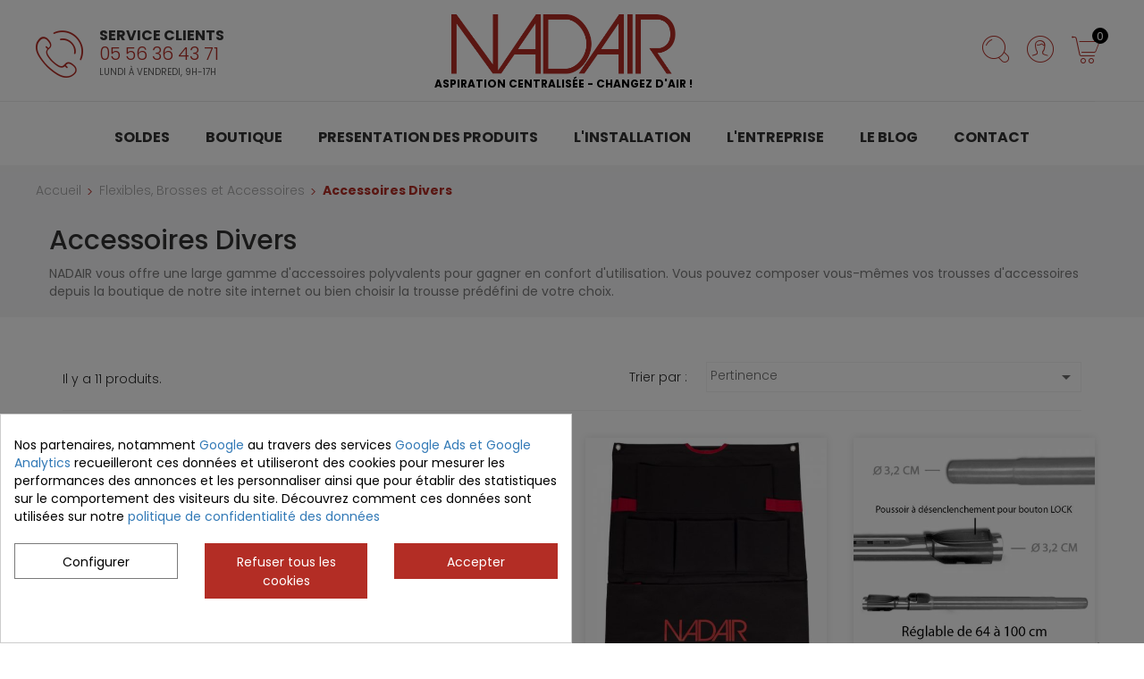

--- FILE ---
content_type: text/html; charset=utf-8
request_url: https://www.nadair.fr/accessoires-divers_c29.html
body_size: 20512
content:
<!doctype html>
<html lang="fr">

<head><script data-keepinline='true'>
    let cookiesplusCookieValue = null;

    if (window.cookiesplus_debug) {
        debugger;
    }

    for (let cookie of document.cookie.split(';')) {
        let [cookieName, value] = cookie.trim().split('=');
        if (cookieName === 'cookiesplus') {
            cookiesplusCookieValue = decodeURIComponent(value);
        }
    }

    cookiesplusCookieValue = JSON.parse(cookiesplusCookieValue);

    // Define keys and their default values
    Object.keys({
        'ad_storage': false,
        'ad_user_data': false,
        'ad_personalization': false,
        'analytics_storage': false,
        'functionality_storage': false,
        'personalization_storage': false,
        'security_storage': false,
    }).forEach(function (key) {
        window[key] = false;
    });

    // Check and update values based on cookiesplusCookieValue
    if (cookiesplusCookieValue && cookiesplusCookieValue.consents) {
        cookiesplusConsents = Object.keys(cookiesplusCookieValue.consents).filter(v => v.startsWith('cookiesplus-finality'));

        cookiesplusConsents.forEach(function (key) {
            const consent_type = cookiesplusCookieValue.consent_mode?.[key]?.consent_type;
            if (typeof cookiesplusCookieValue.consents !== 'undefined'
                && typeof cookiesplusCookieValue.consents[key] !== 'undefined'
                && cookiesplusCookieValue.consents[key] === 'on' && consent_type) {
                Object.entries(consent_type).forEach(([innerKey, value]) => {
                    if (value) {
                        window[innerKey] = true;
                    }
                });
            }
        });
    }

    window.dataLayer = window.dataLayer || [];
    function gtag() { dataLayer.push(arguments); }

    gtag('consent', 'default', {
        'ad_storage' : ad_storage ? 'granted' : 'denied',
        'ad_user_data' : ad_user_data ? 'granted' : 'denied',
        'ad_personalization' : ad_personalization ? 'granted' : 'denied',
        'analytics_storage' : analytics_storage ? 'granted' : 'denied',
        'functionality_storage' : functionality_storage ? 'granted' : 'denied',
        'personalization_storage' : personalization_storage ? 'granted' : 'denied',
        'security_storage' : security_storage ? 'granted' : 'denied',
        'wait_for_update' : 500
    });

    gtag('set', 'url_passthrough', cookiesplusCookieValue.consent_mode['url_passthrough']);
    gtag('set', 'ads_data_redaction', cookiesplusCookieValue.consent_mode['ads_data_redaction']);
</script>

    
        
    <meta charset="utf-8">


    <meta http-equiv="x-ua-compatible" content="ie=edge">



    <title>Accessoires pour aspiration centralisée : flexibilité et confort | Nadair</title>
    <meta name="description" content="Découvrez la gamme d&#039;accessoires polyvalents Nadair pour votre aspiration centralisée. Composez vos trousses d&#039;accessoires ou choisissez parmi nos packs prédéfinis.">
    <meta name="keywords" content="">
                <link rel="canonical" href="https://www.nadair.fr/accessoires-divers_c29.html">
    


    <meta name="viewport" content="width=device-width, initial-scale=1">



    <meta name="format-detection" content="telephone=no">



    <link rel="icon" type="image/vnd.microsoft.icon" href="/img/favicon.ico?1728939628">
    <link rel="shortcut icon" type="image/x-icon" href="/img/favicon.ico?1728939628">



    <link rel='dns-prefetch' href='//fonts.googleapis.com' />
<link rel='dns-prefetch' href='//s.w.org' />
  <link rel="stylesheet" href="https://www.nadair.fr/themes/surily1/assets/css/theme.css" type="text/css" media="all">
  <link rel="stylesheet" href="https://www.nadair.fr/modules/wpf_googlerecaptchav3/views/css/front.css" type="text/css" media="all">
  <link rel="stylesheet" href="https://www.nadair.fr/modules/paypal/views/css/paypal_fo.css" type="text/css" media="all">
  <link rel="stylesheet" href="https://www.nadair.fr/themes/surily1/modules/dor_megamenu/views/css/style.css" type="text/css" media="all">
  <link rel="stylesheet" href="https://www.nadair.fr/modules/dorcompare/assets/css/dorproducts-comparison.css" type="text/css" media="all">
  <link rel="stylesheet" href="https://www.nadair.fr/modules/dor_topproductcategory2/assets/css/dor_topproductcategory2.css" type="text/css" media="all">
  <link rel="stylesheet" href="https://www.nadair.fr/modules/dorblocktags/dorblocktags.css" type="text/css" media="all">
  <link rel="stylesheet" href="https://www.nadair.fr/modules/dor_ajaxtabsidebar_product/assets/css/dor_ajaxtabsidebar_product.css" type="text/css" media="all">
  <link rel="stylesheet" href="https://www.nadair.fr/modules/dor_filter/assets/css/dorFilter.css" type="text/css" media="all">
  <link rel="stylesheet" href="https://www.nadair.fr/modules/dor_productsuggestions/assets/css/dor_productsuggestions.css" type="text/css" media="all">
  <link rel="stylesheet" href="https://www.nadair.fr/modules/dor_smartuser/css/smartuser.css" type="text/css" media="all">
  <link rel="stylesheet" href="https://www.nadair.fr/modules/dor_searchcategories/dorsearch.css" type="text/css" media="all">
  <link rel="stylesheet" href="https://www.nadair.fr/modules/dor_searchcategories/dorSearchPro.css" type="text/css" media="all">
  <link rel="stylesheet" href="https://www.nadair.fr/modules/dor_themeoptions/css/jquery-ui.min.css" type="text/css" media="all">
  <link rel="stylesheet" href="https://www.nadair.fr/modules/dor_themeoptions/css/jquery.ui.theme.min.css" type="text/css" media="all">
  <link rel="stylesheet" href="https://www.nadair.fr/modules/dor_themeoptions/plugins/bootstrap-select-1.9.3/dist/css/bootstrap-select.min.css" type="text/css" media="all">
  <link rel="stylesheet" href="https://www.nadair.fr/modules/dor_themeoptions/plugins/scrollbar/jquery.mCustomScrollbar.min.css" type="text/css" media="all">
  <link rel="stylesheet" href="https://www.nadair.fr/modules/dor_themeoptions/font/css/font-awesome.min.css" type="text/css" media="all">
  <link rel="stylesheet" href="https://www.nadair.fr/modules/dor_themeoptions/font/pe-icon-7-stroke/css/pe-icon-7-stroke.css" type="text/css" media="all">
  <link rel="stylesheet" href="https://www.nadair.fr/modules/dor_themeoptions/font/pe-icon-7-stroke/css/helper.css" type="text/css" media="all">
  <link rel="stylesheet" href="https://www.nadair.fr/modules/dor_themeoptions/css/dorthemes.css" type="text/css" media="all">
  <link rel="stylesheet" href="https://www.nadair.fr/modules/dor_themeoptions/css/owl.carousel.css" type="text/css" media="all">
  <link rel="stylesheet" href="https://www.nadair.fr/modules/dor_themeoptions/bootstrap/css/bootstrap.min.css" type="text/css" media="all">
  <link rel="stylesheet" href="https://www.nadair.fr/modules/dor_themeoptions/plugins/slick/slick.css" type="text/css" media="all">
  <link rel="stylesheet" href="https://www.nadair.fr/modules/dor_themeoptions/css/dortip.min.css" type="text/css" media="all">
  <link rel="stylesheet" href="https://www.nadair.fr/modules/dor_themeoptions/css/fonts/font.css" type="text/css" media="all">
  <link rel="stylesheet" href="https://www.nadair.fr/modules/dor_ordertracking/assets/css/ordertracking.css" type="text/css" media="all">
  <link rel="stylesheet" href="https://www.nadair.fr/modules/cookiesplus/views/css/cookiesplus.css" type="text/css" media="all">
  <link rel="stylesheet" href="https://www.nadair.fr/js/jquery/ui/themes/base/minified/jquery-ui.min.css" type="text/css" media="all">
  <link rel="stylesheet" href="https://www.nadair.fr/js/jquery/ui/themes/base/minified/jquery.ui.theme.min.css" type="text/css" media="all">
  <link rel="stylesheet" href="https://www.nadair.fr/modules/ps_imageslider/css/homeslider.css" type="text/css" media="all">
  <link rel="stylesheet" href="https://www.nadair.fr/themes/surily1/assets/css/custom.css" type="text/css" media="all">


<link href="https://fonts.googleapis.com/css?family=Oswald:300,400" rel="stylesheet">

<link href="https://fonts.googleapis.com/css?family=Poppins:300,300i,400,400i,500,500i,600,600i,700,700i" rel="stylesheet">

<link href="/themes/surily1/assets/dorado/css/surily.css" rel="stylesheet" type="text/css"/>
<link href="/themes/surily1/assets/dorado/css/responsive.css" rel="stylesheet" type="text/css"/>



      <script type="text/javascript" src="https://www.google.com/recaptcha/api.js?render=6LefxrUUAAAAAKmetjClu_E2zA0_5GEZqDj9QYj5" ></script>


  <script type="text/javascript">
        var DOR = {"dorHeader":"header03","dorFloatHeader":1,"dorSubscribe":0,"dorOptReload":0,"dorCategoryShow":"grid","dorLazyLoad":"0","dorZoomImage":"0","id_shop":1};
        var DORCOMPARE = {"compared_products":[],"maxitem":3,"linkModule":"https:\/\/www.nadair.fr\/module\/dorcompare\/compare"};
        var DORRANGE = {"price_min":"0","price_max":"1950","paramPrice":"Price"};
        var DORTRACKING = {"linkModule":"https:\/\/www.nadair.fr\/module\/dor_ordertracking\/ordertracking"};
        var WPF_GOOGLE_RECAPTCHA_SITE_KEY_V3 = "6LefxrUUAAAAAKmetjClu_E2zA0_5GEZqDj9QYj5";
        var prestashop = {"cart":{"products":[],"totals":{"total":{"type":"total","label":"Total","amount":0,"value":"0,00\u00a0\u20ac"},"total_including_tax":{"type":"total","label":"Total TTC","amount":0,"value":"0,00\u00a0\u20ac"},"total_excluding_tax":{"type":"total","label":"Total HT :","amount":0,"value":"0,00\u00a0\u20ac"}},"subtotals":{"products":{"type":"products","label":"Sous-total","amount":0,"value":"0,00\u00a0\u20ac"},"discounts":null,"shipping":{"type":"shipping","label":"Livraison","amount":0,"value":"gratuit"},"tax":{"type":"tax","label":"Taxes incluses","amount":0,"value":"0,00\u00a0\u20ac"}},"products_count":0,"summary_string":"0 articles","vouchers":{"allowed":1,"added":[]},"discounts":[],"minimalPurchase":0,"minimalPurchaseRequired":""},"currency":{"name":"euro","iso_code":"EUR","iso_code_num":"978","sign":"\u20ac"},"customer":{"lastname":null,"firstname":null,"email":null,"birthday":null,"newsletter":null,"newsletter_date_add":null,"optin":null,"website":null,"company":null,"siret":null,"ape":null,"is_logged":false,"gender":{"type":null,"name":null},"addresses":[]},"language":{"name":"Fran\u00e7ais (French)","iso_code":"fr","locale":"fr-FR","language_code":"fr-fr","is_rtl":"0","date_format_lite":"d\/m\/Y","date_format_full":"d\/m\/Y H:i:s","id":2},"page":{"title":"","canonical":"https:\/\/www.nadair.fr\/accessoires-divers_c29.html","meta":{"title":"Accessoires pour aspiration centralis\u00e9e : flexibilit\u00e9 et confort | Nadair","description":"D\u00e9couvrez la gamme d'accessoires polyvalents Nadair pour votre aspiration centralis\u00e9e. Composez vos trousses d'accessoires ou choisissez parmi nos packs pr\u00e9d\u00e9finis.","keywords":"","robots":"index"},"page_name":"category","body_classes":{"lang-fr":true,"lang-rtl":false,"country-FR":true,"currency-EUR":true,"layout-full-width":true,"page-category":true,"tax-display-enabled":true,"category-id-29":true,"category-Accessoires Divers":true,"category-id-parent-24":true,"category-depth-level-3":true},"admin_notifications":[]},"shop":{"name":"NADAIR EUROPE","logo":"\/img\/nadair-logo-1579617425.jpg","stores_icon":"\/img\/logo_stores.png","favicon":"\/img\/favicon.ico"},"urls":{"base_url":"https:\/\/www.nadair.fr\/","current_url":"https:\/\/www.nadair.fr\/accessoires-divers_c29.html","shop_domain_url":"https:\/\/www.nadair.fr","img_ps_url":"https:\/\/www.nadair.fr\/img\/","img_cat_url":"https:\/\/www.nadair.fr\/img\/c\/","img_lang_url":"https:\/\/www.nadair.fr\/img\/l\/","img_prod_url":"https:\/\/www.nadair.fr\/img\/p\/","img_manu_url":"https:\/\/www.nadair.fr\/img\/m\/","img_sup_url":"https:\/\/www.nadair.fr\/img\/su\/","img_ship_url":"https:\/\/www.nadair.fr\/img\/s\/","img_store_url":"https:\/\/www.nadair.fr\/img\/st\/","img_col_url":"https:\/\/www.nadair.fr\/img\/co\/","img_url":"https:\/\/www.nadair.fr\/themes\/surily1\/assets\/img\/","css_url":"https:\/\/www.nadair.fr\/themes\/surily1\/assets\/css\/","js_url":"https:\/\/www.nadair.fr\/themes\/surily1\/assets\/js\/","pic_url":"https:\/\/www.nadair.fr\/upload\/","pages":{"address":"https:\/\/www.nadair.fr\/adresse","addresses":"https:\/\/www.nadair.fr\/adresses","authentication":"https:\/\/www.nadair.fr\/authentification","cart":"https:\/\/www.nadair.fr\/panier","category":"https:\/\/www.nadair.fr\/index.php?controller=category","cms":"https:\/\/www.nadair.fr\/index.php?controller=cms","contact":"https:\/\/www.nadair.fr\/contact","discount":"https:\/\/www.nadair.fr\/bons-de-reduction","guest_tracking":"https:\/\/www.nadair.fr\/suivi-commande-invite","history":"https:\/\/www.nadair.fr\/historique-des-commandes","identity":"https:\/\/www.nadair.fr\/identite","index":"https:\/\/www.nadair.fr\/","my_account":"https:\/\/www.nadair.fr\/mon-compte-aspiration-centralisee","order_confirmation":"https:\/\/www.nadair.fr\/confirmation-commande","order_detail":"https:\/\/www.nadair.fr\/index.php?controller=order-detail","order_follow":"https:\/\/www.nadair.fr\/details-de-la-commande","order":"https:\/\/www.nadair.fr\/commande","order_return":"https:\/\/www.nadair.fr\/index.php?controller=order-return","order_slip":"https:\/\/www.nadair.fr\/avoirs","pagenotfound":"https:\/\/www.nadair.fr\/index.php?controller=pagenotfound","password":"https:\/\/www.nadair.fr\/mot-de-passe-oublie","pdf_invoice":"https:\/\/www.nadair.fr\/index.php?controller=pdf-invoice","pdf_order_return":"https:\/\/www.nadair.fr\/index.php?controller=pdf-order-return","pdf_order_slip":"https:\/\/www.nadair.fr\/index.php?controller=pdf-order-slip","prices_drop":"https:\/\/www.nadair.fr\/promotions","product":"https:\/\/www.nadair.fr\/index.php?controller=product","search":"https:\/\/www.nadair.fr\/recherche","sitemap":"https:\/\/www.nadair.fr\/plan-du-site","stores":"https:\/\/www.nadair.fr\/magasins","supplier":"https:\/\/www.nadair.fr\/fournisseurs","register":"https:\/\/www.nadair.fr\/authentification?create_account=1","order_login":"https:\/\/www.nadair.fr\/commande?login=1"},"alternative_langs":{"fr-fr":"https:\/\/www.nadair.fr\/accessoires-divers_c29.html"},"theme_assets":"\/themes\/surily1\/assets\/","actions":{"logout":"https:\/\/www.nadair.fr\/?mylogout="},"no_picture_image":{"bySize":{"small_default":{"url":"https:\/\/www.nadair.fr\/img\/p\/fr-default-small_default.jpg","width":120,"height":120},"cart_default":{"url":"https:\/\/www.nadair.fr\/img\/p\/fr-default-cart_default.jpg","width":250,"height":250},"medium_default":{"url":"https:\/\/www.nadair.fr\/img\/p\/fr-default-medium_default.jpg","width":450,"height":450},"home_default":{"url":"https:\/\/www.nadair.fr\/img\/p\/fr-default-home_default.jpg","width":500,"height":500},"large_default":{"url":"https:\/\/www.nadair.fr\/img\/p\/fr-default-large_default.jpg","width":800,"height":800}},"small":{"url":"https:\/\/www.nadair.fr\/img\/p\/fr-default-small_default.jpg","width":120,"height":120},"medium":{"url":"https:\/\/www.nadair.fr\/img\/p\/fr-default-medium_default.jpg","width":450,"height":450},"large":{"url":"https:\/\/www.nadair.fr\/img\/p\/fr-default-large_default.jpg","width":800,"height":800},"legend":""}},"configuration":{"display_taxes_label":true,"is_catalog":false,"show_prices":true,"opt_in":{"partner":false},"quantity_discount":{"type":"discount","label":"Remise"},"voucher_enabled":1,"return_enabled":0},"field_required":[],"breadcrumb":{"links":[{"title":"Accueil","url":"https:\/\/www.nadair.fr\/"},{"title":"Flexibles, Brosses et Accessoires","url":"https:\/\/www.nadair.fr\/flexibles-brosses-et-accessoires_c24.html"},{"title":"Accessoires Divers","url":"https:\/\/www.nadair.fr\/accessoires-divers_c29.html"}],"count":3},"link":{"protocol_link":"https:\/\/","protocol_content":"https:\/\/"},"time":1768996583,"static_token":"5de2d66d75f301534471bb2e227244f9","token":"5921b3c66ec9a048a797376cea15bcc2"};
      </script>
    
    <script>
      window.dataLayer = window.dataLayer || [];
      function gtag(){dataLayer.push(arguments);}

      gtag('consent', 'default', {
        'ad_storage': 'denied',
        'ad_user_data': 'denied',
        'ad_personalization': 'denied',
        'analytics_storage': 'denied'
      });
    </script>

    <script async src="https://www.googletagmanager.com/gtag/js?id=G-8E7SH5WQRF"></script>

    <script> window.dataLayer = window.dataLayer || [];
        function gtag(){dataLayer.push(arguments);}
        gtag('js', new Date());

        gtag('config', 'AW-832145629', {'allow_enhanced_conversions':true, 'anonymize_ip': true});
        gtag('config', 'G-8E7SH5WQRF', {'anonymize_ip': true});
    </script>
    



    <style type="text/css">
	/****Top Nav***/
	                    /***Header****/
		
    	        		
	/****Footer****/
					

    /*****Mega Menu*****/
                            
    
    
    
                        /*****End Mega Menu*****/


    
    
                    </style>
<style>
            div#cookiesplus-modal,
        #cookiesplus-modal > div,
        #cookiesplus-modal p {
            background-color: #FFFFFF !important;
        }
    
            #cookiesplus-modal > div,
        #cookiesplus-modal p {
            color: #000 !important;
        }
    
            #cookiesplus-modal .cookiesplus-accept {
            background-color: #b32d25 !important;
        }
    
            #cookiesplus-modal .cookiesplus-accept {
            border: 1px solid #b32d25 !important;
        }
    

            #cookiesplus-modal .cookiesplus-accept {
            color: #FFFFFF !important;
        }
    
            #cookiesplus-modal .cookiesplus-accept {
            font-size: 16px !important;
        }
    
    
            #cookiesplus-modal .cookiesplus-more-information {
            background-color: #FFFFFF !important;
        }
    
            #cookiesplus-modal .cookiesplus-more-information {
            border: 1px solid #7A7A7A !important;
        }
    
            #cookiesplus-modal .cookiesplus-more-information {
            color: #000 !important;
        }
    
            #cookiesplus-modal .cookiesplus-more-information {
            font-size: 16px !important;
        }
    
    
            #cookiesplus-modal .cookiesplus-reject {
            background-color: #b32d25 !important;
        }
    
            #cookiesplus-modal .cookiesplus-reject {
            border: 1px solid #b32d25 !important;
        }
    
            #cookiesplus-modal .cookiesplus-reject {
            color: #FFFFFF !important;
        }
    
            #cookiesplus-modal .cookiesplus-reject {
            font-size: 16px !important;
        }
    
    
            #cookiesplus-modal .cookiesplus-save:not([disabled]) {
            background-color: #FFFFFF !important;
        }
    
            #cookiesplus-modal .cookiesplus-save:not([disabled]) {
            border: 1px solid #7A7A7A !important;
        }
    
            #cookiesplus-modal .cookiesplus-save:not([disabled]) {
            color: #000 !important;
        }
    
            #cookiesplus-modal .cookiesplus-save {
            font-size: 16px !important;
        }
    
    
    
    #cookiesplus-tab {
                                    bottom: 0;
                left: 0;
                    
                    background-color: #b32d25 !important;
        
                    color: #fff !important;
            }
</style>




    
</head>




<body id="category"
      class="lang-fr country-fr currency-eur layout-full-width page-category tax-display-enabled category-id-29 category-accessoires-divers category-id-parent-24 category-depth-level-3 proCateCol2 proDetailCol999 proCateRowNumber3  dorHoverProduct2">

    

<main class="dormain full defaultscreen">
    
            
    <header id="header">
        	   
  
    <div id="dor-header01" class="header-content-wrapper dorheader03">
        
            <div class="header-banner">
                
            </div>
        
        
            <div class="header-top">
                <div class="container-fluid">
                    <div class="row">
                        <div class="col-md-12 dor-header-topline">
                            <div class="dor-header-topline-inner">
                                <div class="container">
                                    <div class="row">
                                             	  	  <div class="header3-hot-contact">
<div class="header3-hot-contact-inner"></div>
<div class="hot-contact-line-text"><span>SERVICE CLIENTS</span> <span class="tel-header">05 56 36 43 71 </span><span>LUNDI À VENDREDI, 9H-17H </span></div>
</div>
	       
                                        <div class="dor-main-logo  desktop">
                                            <div class="main-logo-inner">
                                                <div class="main-logo-wrapper">
                                                    <div class="item-logo" id="_desktop_logo">
                                                                                                                    <div class="h1-logo no-margin">
                                                                <a href="https://www.nadair.fr/">
                                                                    <img class="logo img-responsive"
                                                                         src="/img/nadair/logo/nadairlogo.png">
                                                                    <span class="txt_logo">ASPIRATION CENTRALIS&Eacute;E - CHANGEZ D&#039;AIR !</span>
                                                                </a>
                                                            </div>
                                                                                                            </div>
                                                    <div class="item-logo top-logo" id="_mobile_logo"></div>
                                                </div>
                                            </div>
                                        </div>
                                        <div class="dor-header-setting-inner">
                                                 
                                            <div class="head-dorsetting pull-right">
                                                
                                                    <nav class="header-nav">
                                                        <div class="hidden-sm-down-">
                                                            <div class="right-nav">
																<div class="nav-call-button">
																	<a href="tel:+33556581944" id="btn-call"><span class="icon-telephone"></a>
																</div>
                                                                <div class="nav-search-button">
                                                                    <button type="button" id="btn-search"><span
                                                                                class="icon-loupe"></button>
                                                                </div>
                                                                <div class="dor-block-selection">
                                                                    <div class="nav-setting-button">
                                                                        <button type="button"><span
                                                                                    class="icon-compte"></span></button>
                                                                    </div>
                                                                    <div class="dor-setting-lists">
                                                                        <div class="user-info selection-options-wrapper">
    <label class="hidden">Mon compte</label>
    <span class="line-selected hidden"><i class="pe-7s-user"></i> <span
                class="select-hidden hidden">Mon compte</span></span>
    <ul class="toogle_content">
        <li><a class="link-myaccount" href="https://www.nadair.fr/mon-compte-aspiration-centralisee"
               title="Voir mon compte client"><i
                        class="pe-7s-users"></i>Mon compte</a></li>
        <li><a class="link-mycart" href="https://www.nadair.fr/panier?action=show"
               title="Mon panier">
                <i class="pe-7s-cart"></i>Mon panier</a></li>
                    <li><a href="https://www.nadair.fr/authentification"><i
                            class="pe-7s-key"></i>Connectez-vous</a></li>
            <li><a href="https://www.nadair.fr/authentification?create_account=1"><i
                            class="pe-7s-add-user"></i>Cr&eacute;er votre compte</a>
            </li>
            </ul>
</div>

                                                                        <div id="_mobile_language_selector"></div>
                                                                        <div id="_mobile_currency_selector"></div>
                                                                    </div>
                                                                </div>
                                                                <div class="nav-cart">
                                                                    <div id="_desktop_cart">
    <div class="blockcart cart-preview" data-refresh-url="//www.nadair.fr/module/ps_shoppingcart/ajax">
        <div class="header">
            <a rel="nofollow" href="//www.nadair.fr/panier?action=show">
                <span class="icon-panier"></span>
                <span class="hidden-sm-down hidden">Panier</span>
                <span class="cart-products-count">0</span>
            </a>
        </div>
        <div class="body none-minicart">
            <button type="button" id="close-mini-cart"><i class="pe-7s-close"></i></button>
            <div class="header-title-mini-cart">
                <div class="header-mini-cart-text"><span class="h2">Panier</span></div>
            </div>
            <div id="cart-mini-content-lists" class="scroll-div-cart">
                <ul class="minicart-product-lists">
                                    </ul>
                <div class="mini-cart-footer">
                    <div class="cart-subtotals">
                                                                                    <div class="products">
                                    <span class="label">Sous-total</span>
                                    <span class="value">0,00 €</span>
                                </div>
                                                                                                                                                                    <div class="shipping">
                                    <span class="label">Livraison</span>
                                    <span class="value">gratuit</span>
                                </div>
                                                                                                                <div class="tax">
                                    <span class="label">Taxes incluses</span>
                                    <span class="value">0,00 €</span>
                                </div>
                                                                        </div>
                    <div class="cart-total">
                        <span class="label">Total</span>
                        <span class="value">0,00 €</span>
                    </div>
                    <div class="button-act-minicart">
                        <a rel="nofollow" href="//www.nadair.fr/panier?action=show"
                           class="mini-cart-view clearfix">Voir le panier</a>
                        <a rel="nofollow" href="https://www.nadair.fr/commande"
                           class="mini-cart-checkout clearfix">Commander</a>
                    </div>
                </div>
                                    <div class="no-item-cart">
                        <span class="no-items">Aucun article dans le panier</span>
                    </div>
                
                <div class="no-item-cart-ajax hidden">
                    <span class="no-items">Aucun article dans le panier</span>
                </div>

                <div id="custom-block-mini-cart">
                         	  	  <div class="block" id="dor_custom_block_left">
<div class="section-title">
<h2 class="title_block"><span>Custom Block</span></h2>
</div>
<div class="block_content">
<p>You can create unlimited CMS Blocks with any HTML content and put them on side columns or the main center content in any position on any page</p>
</div>
<div></div>
</div>
	       
                </div>
            </div>
        </div>
    </div>
</div>

                                                                    <div class="pull-xs-right" id="_mobile_cart"></div>
                                                                </div>
                                                            </div>
                                                        </div>
                                                        <div class="hidden-md-up text-xs-center mobile hidden">
                                                            <div class="pull-xs-left" id="menu-icon">
                                                                <i class="material-icons d-inline">&#xE5D2;</i>
                                                            </div>
                                                            <div class="pull-xs-right" id="_mobile_user_info"></div>

                                                            <div class="clearfix"></div>
                                                        </div>
                                                    </nav>
                                                
                                            </div>
                                        </div>
                                    </div>
                                </div>
                            </div>
                        </div>
                        <div class="dor-mainmenu-inner col-md-12">
                            <div class="container">
                                <div class="row">
                                    <div class="head-dormenu">
                                        <nav class="dor-megamenu col-lg-12 col-sx-12 col-sm-12">
    <div class="navbar navbar-default " role="navigation">
        <!-- Brand and toggle get grouped for better mobile display -->
        <div class="navbar-header">
            <button type="button" class="navbar-toggle open_menu">
                <i class="material-icons">&#xE8FE;</i>
            </button>
        </div>
        <!-- Collect the nav links, forms, and other content for toggling -->
        <div id="dor-top-menu" class="collapse navbar-collapse navbar-ex1-collapse">
            <div class="close_menu" style="display:none;">
                <span class="btn-close"><i class="material-icons">&#xE14C;</i></span>
            </div>
            <div class="mobile-logo-menu hidden-lg hidden-md">
                <a href="https://www.nadair.fr/" title="NADAIR EUROPE">
                    <img class="logo img-responsive" src="img/nadair/logo/nadair_white.png" alt="NADAIR EUROPE"/>
                </a>
            </div>
            <ul class="nav navbar-nav megamenu"><li class=" "><a target="_self" data-rel="71" href="https://www.nadair.fr/soldes_c44.html"><span class="menu-title">SOLDES</span></a></li><li class="boutique parent dropdown aligned-fullwidth"><a class="dropdown-toggle" data-toggle="dropdown"  target="_self" data-rel="37" href="https://www.nadair.fr/_c3.html"><span class="menu-title">Boutique</span></a><span class="caretmobile hidden"></span><ul class="dropdown-menu level1 megamenu-content" role="menu" style="background-image:url(https://www.nadair.fr);background-repeat:no-repeat;width:px;"><li><div class="row"><div class="col-sm-3"><div class="widget-content"><div class="widget-subcategories block ">
		<div class="widget-heading title_block">
		<a href="https://www.nadair.fr/soldes_c44.html" title="SOLDES" class="img">
			SOLDES
		</a>
		<span class="caretmobile hidden"></span>
	</div>
		<div class="widget-inner block_content">
		<div class="widget-heading hidden">
			<a href="https://www.nadair.fr/soldes_c44.html" title="SOLDES" class="img">SOLDES</a>
			<span class="caretmobile hidden"></span>
		</div>
				<ul>
					</ul>
	</div>
</div>
 </div></div><div class="col-sm-3"><div class="widget-content"><div class="widget-subcategories block ">
		<div class="widget-heading title_block">
		<a href="https://www.nadair.fr/aspirateurs-centralises-kits-complets_c21.html" title="Aspirateurs et packs" class="img">
			Aspirateurs et packs
		</a>
		<span class="caretmobile hidden"></span>
	</div>
		<div class="widget-inner block_content">
		<div class="widget-heading hidden">
			<a href="https://www.nadair.fr/aspirateurs-centralises-kits-complets_c21.html" title="Aspirateurs centralisés kits complets" class="img">Aspirateurs centralisés kits complets</a>
			<span class="caretmobile hidden"></span>
		</div>
				<ul>
							<li class="clearfix">
					<a href="https://www.nadair.fr/aspirateurs-centralises_c22.html" title="Aspirateurs Centralisés" data-rel="sub-22" class="img">
						Aspirateurs Centralisés 
					</a>
				</li>
							<li class="clearfix">
					<a href="https://www.nadair.fr/kits-classique-avec-aspirateurs-centralises_c23.html" title="Kits classique avec aspirateurs centralisés" data-rel="sub-23" class="img">
						Kits classique avec aspirateurs centralisés 
					</a>
				</li>
							<li class="clearfix">
					<a href="https://www.nadair.fr/kits-retraflex-avec-aspirateurs-centralises_c30.html" title="Kits Retraflex avec aspirateurs centralisés" data-rel="sub-30" class="img">
						Kits Retraflex avec aspirateurs centralisés 
					</a>
				</li>
					</ul>
	</div>
</div>
 </div></div><div class="col-sm-3"><div class="widget-content"><div class="widget-subcategories block ">
		<div class="widget-heading title_block">
		<a href="https://www.nadair.fr/le-systeme-retraflex_c31.html" title="Retraflex" class="img">
			Retraflex
		</a>
		<span class="caretmobile hidden"></span>
	</div>
		<div class="widget-inner block_content">
		<div class="widget-heading hidden">
			<a href="https://www.nadair.fr/le-systeme-retraflex_c31.html" title="Le système Retraflex" class="img">Le système Retraflex</a>
			<span class="caretmobile hidden"></span>
		</div>
				<ul>
							<li class="clearfix">
					<a href="https://www.nadair.fr/kits-retraflex_c35.html" title="Kits Retraflex" data-rel="sub-35" class="img">
						Kits Retraflex 
					</a>
				</li>
							<li class="clearfix">
					<a href="https://www.nadair.fr/flexibles-retraflex_c36.html" title="Flexibles Retraflex" data-rel="sub-36" class="img">
						Flexibles Retraflex 
					</a>
				</li>
							<li class="clearfix">
					<a href="https://www.nadair.fr/pieces-detachees-retraflex_c37.html" title="Pièces détachées Retraflex" data-rel="sub-37" class="img">
						Pièces détachées Retraflex 
					</a>
				</li>
					</ul>
	</div>
</div>
 </div></div><div class="col-sm-3"><div class="widget-content"><div class="widget-subcategories block ">
		<div class="widget-heading title_block">
		<a href="https://www.nadair.fr/flexibles-brosses-et-accessoires_c24.html" title="Accessoires" class="img">
			Accessoires
		</a>
		<span class="caretmobile hidden"></span>
	</div>
		<div class="widget-inner block_content">
		<div class="widget-heading hidden">
			<a href="https://www.nadair.fr/flexibles-brosses-et-accessoires_c24.html" title="Flexibles, Brosses et Accessoires" class="img">Flexibles, Brosses et Accessoires</a>
			<span class="caretmobile hidden"></span>
		</div>
				<ul>
							<li class="clearfix">
					<a href="https://www.nadair.fr/brosses_c26.html" title="Brosses" data-rel="sub-26" class="img">
						Brosses 
					</a>
				</li>
							<li class="clearfix">
					<a href="https://www.nadair.fr/flexibles-aspirateur-centralise_c27.html" title="Flexibles aspirateur centralisé" data-rel="sub-27" class="img">
						Flexibles aspirateur centralisé 
					</a>
				</li>
							<li class="clearfix">
					<a href="https://www.nadair.fr/trousses-completes_c28.html" title="Trousses complètes" data-rel="sub-28" class="img">
						Trousses complètes 
					</a>
				</li>
							<li class="clearfix">
					<a href="https://www.nadair.fr/accessoires-divers_c29.html" title="Accessoires Divers" data-rel="sub-29" class="img">
						Accessoires Divers 
					</a>
				</li>
					</ul>
	</div>
</div>
 </div></div><div class="col-sm-4"><div class="widget-content"><div class="widget-subcategories block ">
		<div class="widget-heading title_block">
		<a href="https://www.nadair.fr/prises-coudes-et-tubes_c33.html" title="Réseau Canalisation" class="img">
			Réseau Canalisation
		</a>
		<span class="caretmobile hidden"></span>
	</div>
		<div class="widget-inner block_content">
		<div class="widget-heading hidden">
			<a href="https://www.nadair.fr/prises-coudes-et-tubes_c33.html" title="Prises, Coudes, et Tubes" class="img">Prises, Coudes, et Tubes</a>
			<span class="caretmobile hidden"></span>
		</div>
				<ul>
							<li class="clearfix">
					<a href="https://www.nadair.fr/prises_c41.html" title="Prises" data-rel="sub-41" class="img">
						Prises 
					</a>
				</li>
							<li class="clearfix">
					<a href="https://www.nadair.fr/tuyauterie_c40.html" title="Tuyauterie" data-rel="sub-40" class="img">
						Tuyauterie 
					</a>
				</li>
							<li class="clearfix">
					<a href="https://www.nadair.fr/kits-classiques_c38.html" title="Kits classiques" data-rel="sub-38" class="img">
						Kits classiques 
					</a>
				</li>
							<li class="clearfix">
					<a href="https://www.nadair.fr/kits-retraflex_c39.html" title="Kits Retraflex" data-rel="sub-39" class="img">
						Kits Retraflex 
					</a>
				</li>
					</ul>
	</div>
</div>
 </div></div><div class="col-sm-4"><div class="widget-content"><div class="widget-subcategories block ">
		<div class="widget-heading title_block">
		<a href="https://www.nadair.fr/pieces-detachees_c34.html" title="Pièces détachées" class="img">
			Pièces détachées
		</a>
		<span class="caretmobile hidden"></span>
	</div>
		<div class="widget-inner block_content">
		<div class="widget-heading hidden">
			<a href="https://www.nadair.fr/pieces-detachees_c34.html" title="Pièces détachées" class="img">Pièces détachées</a>
			<span class="caretmobile hidden"></span>
		</div>
				<ul>
					</ul>
	</div>
</div>
 </div></div></div></li></ul></li><li class=" parent dropdown aligned-"><a class="dropdown-toggle" data-toggle="dropdown"  target="_self" data-rel="46" href="#"><span class="menu-title">Presentation des produits</span></a><span class="caretmobile hidden"></span><ul class="dropdown-menu level1" role="menu" style="width:300px;"><li><a target="_self" href="https://www.nadair.fr/compact_i62.html"><span class="menu-title">Aspirateur Central COMPACT</span></a></li><li><a target="_self" href="https://www.nadair.fr/les-aspirateurs_i57.html"><span class="menu-title">Aspirateur Central PREMIUM</span></a></li><li><a target="_self" href="https://www.nadair.fr/leretraflex_i60.html"><span class="menu-title">Le retraflex</span></a></li><li><a target="_self" href="https://www.nadair.fr/lesaccessoires_i58.html"><span class="menu-title">Les accessoires</span></a></li><li><a target="_self" href="https://www.nadair.fr/le-reseau-de-canalisation_i59.html"><span class="menu-title">Le réseau de canalisation</span></a></li></ul></li><li class=" "><a target="_self" data-rel="45" href="https://www.nadair.fr/installation-aspiration-centralisee_i28.html"><span class="menu-title">L'installation</span></a></li><li class=" "><a target="_self" data-rel="43" href="https://www.nadair.fr/qui-sommes-nous_i4.html"><span class="menu-title">L'entreprise</span></a></li><li class=" "><a target="_self" data-rel="66" href="https://www.nadair.fr/le-blog-de-l-aspirateur-centralise_i74.html"><span class="menu-title">Le blog</span></a></li><li class=" "><a target="_self" data-rel="41" href="contact"><span class="menu-title">Contact</span></a></li></ul>        </div>
    </div>  
</nav>     
                                    </div>
                                    <div class="dor-main-logo mobile">
                                        <div class="main-logo-inner">
                                            <div class="main-logo-wrapper">
                                                <div class="item-logo" id="_desktop_logo">
                                                                                                            <div class="h1-logo no-margin">
                                                            <a href="https://www.nadair.fr/">
                                                                <img class="logo img-responsive"
                                                                     src="/img/nadair/logo/nadairlogo.png">
                                                            </a>
                                                        </div>
                                                                                                    </div>
                                                <div class="item-logo top-logo" id="_mobile_logo"></div>
                                            </div>
                                        </div>
                                    </div>
                                </div>
                            </div>

                        </div>
                    </div>

                    <div id="mobile_top_menu_wrapper" class="row hidden-md-up" style="display:none;">
                        <div class="js-top-menu mobile" id="_mobile_top_menu"></div>
                        <div class="js-top-menu-bottom">
                            <div id="_mobile_contact_link"></div>
                        </div>
                    </div>
                </div>
            </div>
            
        
    </div>
    </header>
    
        
<aside id="notifications">
  <div class="container">
    
    
    
      </div>
</aside>
    
            
            <nav data-depth="3" class="breadcrumb hidden-sm-down dor-breadcrumb">
  <div class="breadcrumbs-items">
    <div class="container">
      <div class="row">
        <ul itemscope itemtype="http://schema.org/BreadcrumbList">
                      <li itemprop="itemListElement" itemscope itemtype="http://schema.org/ListItem">
              <a itemprop="item" href="https://www.nadair.fr/">
                <span itemprop="name">Accueil</span>
              </a>
              <meta itemprop="position" content="1">
            </li>
                      <li itemprop="itemListElement" itemscope itemtype="http://schema.org/ListItem">
              <a itemprop="item" href="https://www.nadair.fr/flexibles-brosses-et-accessoires_c24.html">
                <span itemprop="name">Flexibles, Brosses et Accessoires</span>
              </a>
              <meta itemprop="position" content="2">
            </li>
                      <li itemprop="itemListElement" itemscope itemtype="http://schema.org/ListItem">
              <a itemprop="item" href="https://www.nadair.fr/accessoires-divers_c29.html">
                <span itemprop="name">Accessoires Divers</span>
              </a>
              <meta itemprop="position" content="3">
            </li>
                  </ul>
      </div>

      
        <h1 class="category-name">Accessoires Divers</h1>

                  <div class="category-description"><p>NADAIR vous offre une large gamme d'accessoires polyvalents pour gagner en confort d'utilisation. Vous pouvez composer vous-mêmes vos trousses d'accessoires depuis la boutique de notre site internet ou bien choisir la trousse prédéfini de votre choix.</p></div>
        
      
    </div>
  </div>


</nav>        
    
    

    <section id="wrapper">
        

        
        <div class="container">
            <div class="row dor-row">



                

                
		
	  <div id="content-wrapper">
    
    
  <section id="main">

    
    <div class="block-category card card-block hidden-sm-down">
      <h1 class="h1">Accessoires Divers</h1>
              <div id="category-description" class="text-muted"><p>NADAIR vous offre une large gamme d'accessoires polyvalents pour gagner en confort d'utilisation. Vous pouvez composer vous-mêmes vos trousses d'accessoires depuis la boutique de notre site internet ou bien choisir la trousse prédéfini de votre choix.</p></div>
                    <div class="category-cover">
          <img src="https://www.nadair.fr/c/29-category_default/accessoires-divers.jpg" alt="Accessoires pour aspiration centralisée : flexibilité et confort | Nadair">
        </div>
          </div>
    <div class="text-sm-center hidden-md-up">
      <h1 class="h1">Accessoires Divers</h1>
    </div>


    <section id="products">
      
        <div>
          
            
<div id="js-product-list-top" class="row products-selection">
  <div class="clearfix">
        <div class="dor-filter-fullcate hidden"><a href="#" class="hint--top" aria-label="Filtrer">Filtrer<i class="material-icons">&#xE152;</i></a></div>
    <div class="col-md-6 hidden-sm-down total-products">
              <p>Il y a 11 produits.</p>
          </div>
    <div class="col-md-6">
      <div class="row sort-by-row">

        
          <span class="col-sm-3 col-md-3 hidden-sm-down sort-by">Trier par :</span>
<div class="col-sm-9 col-xs-8 col-md-9 products-sort-order dropdown">
  <button
    class="btn-unstyle select-title"
    rel="nofollow"
    data-toggle="dropdown"
    aria-haspopup="true"
    aria-expanded="false">
    Pertinence    <i class="material-icons float-xs-right">&#xE5C5;</i>
  </button>
  <div class="dropdown-menu">
          <a
        rel="nofollow"
        href="https://www.nadair.fr/accessoires-divers_c29.html?order=product.position.asc"
        class="select-list current js-search-link"
      >
        Pertinence
      </a>
          <a
        rel="nofollow"
        href="https://www.nadair.fr/accessoires-divers_c29.html?order=product.name.asc"
        class="select-list js-search-link"
      >
        Nom, A à Z
      </a>
          <a
        rel="nofollow"
        href="https://www.nadair.fr/accessoires-divers_c29.html?order=product.name.desc"
        class="select-list js-search-link"
      >
        Nom, Z à A
      </a>
          <a
        rel="nofollow"
        href="https://www.nadair.fr/accessoires-divers_c29.html?order=product.price.asc"
        class="select-list js-search-link"
      >
        Prix, croissant
      </a>
          <a
        rel="nofollow"
        href="https://www.nadair.fr/accessoires-divers_c29.html?order=product.price.desc"
        class="select-list js-search-link"
      >
        Prix, décroissant
      </a>
      </div>
</div>
        

                  <div class="col-sm-3 col-xs-4 hidden-md-up filter-button">
            <button id="search_filter_toggler" class="btn btn-secondary">
              Filtrer
            </button>
          </div>
              </div>
    </div>

    <div class="col-sm-12 hidden-md-up text-xs-center showing">
      Affichage 1-11 de 11 article(s)
    </div>

  </div>
</div>
          
        </div>

        
          <div class="hidden-sm-down">
            <section id="js-active-search-filters" class="hide">
  
    <h1 class="h6 hidden-xs-up">Filtres actifs</h1>
  

  </section>

          </div>
        

        <div>
          
            <div id="js-product-list">
  <div class="products row">
          
        
  <article class="ajax_block_product product-miniature js-product-miniature" data-id-product="167" data-id-product-attribute="0" itemscope itemtype="http://schema.org/Product">
    <div class="product-container">
      <div class="left-block">
        <div class="product-image-container">
          
            <a href="https://www.nadair.fr/flexibles-aspirateur-centralise/chaussette-de-protection-aspirateur-centralise-3760364671083_p167.html" class="thumbnail product-thumbnail product_img_link dor-nothave-flip">
  <img
    class = "img-responsive thumbnail-image-1"
    src = "https://www.nadair.fr/251-home_default/chaussette-de-protection-aspirateur-centralise.jpg"
    alt = "Chaussette de protection pour flexible classique d&#039;aspirateur centralisé"
    data-full-size-image-url = "https://www.nadair.fr/251-large_default/chaussette-de-protection-aspirateur-centralise.jpg"
  >
  </a>
          
                    
                   </div>
      </div>
      <div class="right-block">
          <div class="product-cate"><span>Flexibles aspirateur centralisé</span></div>
          
            <h5 class="product-title-item" itemprop="name"><a href="https://www.nadair.fr/flexibles-aspirateur-centralise/chaussette-de-protection-aspirateur-centralise-3760364671083_p167.html" class="product-name">Chaussette de protection 10M pour flexible classique</a></h5>
          

          
              <div class="product-description-short" itemprop="description"><p>Chaussette de protection avec fermeture éclair pour flexible aspiration centralisée.</p></div>
          
          
          <div class="review-price-product">
          <div class="dor-show-value-product clearfix">
            
                              <div class="content_price">
                  <div class="product-price-and-shipping">
                                          

                      <span class="regular-price">49,99 €</span>
                                          
                    
                    <span itemprop="price" class="price">34,99 €</span>
                    
                  
                  </div>
                </div>
                  <div class="article-cart">
                      <form action="https://www.nadair.fr/panier" method="post" class="article-addcart-button">
                                                    <div class="add">
                              <input type="hidden" name="token" value="5de2d66d75f301534471bb2e227244f9">
                              <input name="id_product" value="167" type="hidden">
                              <input type="hidden" name="id_customization" value="0">
                              <a href="https://www.nadair.fr/panier" class="cart-button button ajax_add_to_cart_button btn btn-default add-to-cart hint--top " data-button-action="add-to-cart" data-toggle="tooltip" aria-label="Ajouter au panier" >
                                  <span class="icon-panier-product"></span>
                              </a>
                          </div>
                      </form>
                  </div>
                          
            <div class="highlighted-informations no-variants hidden-sm-down">
              
                              
            </div>
          </div>

          
        </div>

    
      <ul class="product-flags hidden">
                  <li class="discount">Prix réduit</li>
              </ul>
    
    
  </div>
  </article>
      
          
        
  <article class="ajax_block_product product-miniature js-product-miniature" data-id-product="175" data-id-product-attribute="0" itemscope itemtype="http://schema.org/Product">
    <div class="product-container">
      <div class="left-block">
        <div class="product-image-container">
          
            <a href="https://www.nadair.fr/accessoires-divers/aspiration-centralisee-support-flexible-mural-3760364671106_p175.html" class="thumbnail product-thumbnail product_img_link dor-nothave-flip">
  <img
    class = "img-responsive thumbnail-image-1"
    src = "https://www.nadair.fr/259-home_default/aspiration-centralisee-support-flexible-mural.jpg"
    alt = "Support flexible mural pour flexible d&#039;aspirateur centralisé"
    data-full-size-image-url = "https://www.nadair.fr/259-large_default/aspiration-centralisee-support-flexible-mural.jpg"
  >
  </a>
          
                    
                   </div>
      </div>
      <div class="right-block">
          <div class="product-cate"><span>Accessoires Divers</span></div>
          
            <h5 class="product-title-item" itemprop="name"><a href="https://www.nadair.fr/accessoires-divers/aspiration-centralisee-support-flexible-mural-3760364671106_p175.html" class="product-name">Support mural pour flexible</a></h5>
          

          
              <div class="product-description-short" itemprop="description"><p>Support de rangement mural pour flexible d'aspiration centralisée.</p></div>
          
          
          <div class="review-price-product">
          <div class="dor-show-value-product clearfix">
            
                              <div class="content_price">
                  <div class="product-price-and-shipping">
                    
                    
                    <span itemprop="price" class="price">9,99 €</span>
                    
                  
                  </div>
                </div>
                  <div class="article-cart">
                      <form action="https://www.nadair.fr/panier" method="post" class="article-addcart-button">
                                                    <div class="add">
                              <input type="hidden" name="token" value="5de2d66d75f301534471bb2e227244f9">
                              <input name="id_product" value="175" type="hidden">
                              <input type="hidden" name="id_customization" value="0">
                              <a href="https://www.nadair.fr/panier" class="cart-button button ajax_add_to_cart_button btn btn-default add-to-cart hint--top " data-button-action="add-to-cart" data-toggle="tooltip" aria-label="Ajouter au panier" >
                                  <span class="icon-panier-product"></span>
                              </a>
                          </div>
                      </form>
                  </div>
                          
            <div class="highlighted-informations no-variants hidden-sm-down">
              
                              
            </div>
          </div>

          
        </div>

    
      <ul class="product-flags hidden">
              </ul>
    
    
  </div>
  </article>
      
          
        
  <article class="ajax_block_product product-miniature js-product-miniature" data-id-product="176" data-id-product-attribute="0" itemscope itemtype="http://schema.org/Product">
    <div class="product-container">
      <div class="left-block">
        <div class="product-image-container">
          
            <a href="https://www.nadair.fr/accessoires-divers/aspiration-centralisee-trousse-range-accessoires-3760364671113_p176.html" class="thumbnail product-thumbnail product_img_link dor-nothave-flip">
  <img
    class = "img-responsive thumbnail-image-1"
    src = "https://www.nadair.fr/260-home_default/aspiration-centralisee-trousse-range-accessoires.jpg"
    alt = "Support accessoires pour brosses d&#039;aspirateur centralisé"
    data-full-size-image-url = "https://www.nadair.fr/260-large_default/aspiration-centralisee-trousse-range-accessoires.jpg"
  >
  </a>
          
                    
                   </div>
      </div>
      <div class="right-block">
          <div class="product-cate"><span>Accessoires Divers</span></div>
          
            <h5 class="product-title-item" itemprop="name"><a href="https://www.nadair.fr/accessoires-divers/aspiration-centralisee-trousse-range-accessoires-3760364671113_p176.html" class="product-name">Set de Rangement accessoires en tissus</a></h5>
          

          
              <div class="product-description-short" itemprop="description"><p>Set de rangement d'accessoires pour aspiration centralisée</p></div>
          
          
          <div class="review-price-product">
          <div class="dor-show-value-product clearfix">
            
                              <div class="content_price">
                  <div class="product-price-and-shipping">
                    
                    
                    <span itemprop="price" class="price">19,99 €</span>
                    
                  
                  </div>
                </div>
                  <div class="article-cart">
                      <form action="https://www.nadair.fr/panier" method="post" class="article-addcart-button">
                                                    <div class="add">
                              <input type="hidden" name="token" value="5de2d66d75f301534471bb2e227244f9">
                              <input name="id_product" value="176" type="hidden">
                              <input type="hidden" name="id_customization" value="0">
                              <a href="https://www.nadair.fr/panier" class="cart-button button ajax_add_to_cart_button btn btn-default add-to-cart hint--top " data-button-action="add-to-cart" data-toggle="tooltip" aria-label="Ajouter au panier" >
                                  <span class="icon-panier-product"></span>
                              </a>
                          </div>
                      </form>
                  </div>
                          
            <div class="highlighted-informations no-variants hidden-sm-down">
              
                              
            </div>
          </div>

          
        </div>

    
      <ul class="product-flags hidden">
              </ul>
    
    
  </div>
  </article>
      
          
        
  <article class="ajax_block_product product-miniature js-product-miniature" data-id-product="178" data-id-product-attribute="0" itemscope itemtype="http://schema.org/Product">
    <div class="product-container">
      <div class="left-block">
        <div class="product-image-container">
          
            <a href="https://www.nadair.fr/accessoires-divers/aspiration-centralisee-canne-telescopique-3760364671090_p178.html" class="thumbnail product-thumbnail product_img_link dor-nothave-flip">
  <img
    class = "img-responsive thumbnail-image-1"
    src = "https://www.nadair.fr/447-home_default/aspiration-centralisee-canne-telescopique.jpg"
    alt = ""
    data-full-size-image-url = "https://www.nadair.fr/447-large_default/aspiration-centralisee-canne-telescopique.jpg"
  >
  </a>
          
                    
                   </div>
      </div>
      <div class="right-block">
          <div class="product-cate"><span>Accessoires Divers</span></div>
          
            <h5 class="product-title-item" itemprop="name"><a href="https://www.nadair.fr/accessoires-divers/aspiration-centralisee-canne-telescopique-3760364671090_p178.html" class="product-name">Canne télescopique retractable en acier inoxydable à bouton LOCK</a></h5>
          

          
              <div class="product-description-short" itemprop="description"><p>Canne télescopique en acier inoxydable pour aspirateur centralisé.</p></div>
          
          
          <div class="review-price-product">
          <div class="dor-show-value-product clearfix">
            
                              <div class="content_price">
                  <div class="product-price-and-shipping">
                    
                    
                    <span itemprop="price" class="price">29,99 €</span>
                    
                  
                  </div>
                </div>
                  <div class="article-cart">
                      <form action="https://www.nadair.fr/panier" method="post" class="article-addcart-button">
                                                    <div class="add">
                              <input type="hidden" name="token" value="5de2d66d75f301534471bb2e227244f9">
                              <input name="id_product" value="178" type="hidden">
                              <input type="hidden" name="id_customization" value="0">
                              <a href="https://www.nadair.fr/panier" class="cart-button button ajax_add_to_cart_button btn btn-default add-to-cart hint--top " data-button-action="add-to-cart" data-toggle="tooltip" aria-label="Ajouter au panier" >
                                  <span class="icon-panier-product"></span>
                              </a>
                          </div>
                      </form>
                  </div>
                          
            <div class="highlighted-informations no-variants hidden-sm-down">
              
                              
            </div>
          </div>

          
        </div>

    
      <ul class="product-flags hidden">
              </ul>
    
    
  </div>
  </article>
      
          
        
  <article class="ajax_block_product product-miniature js-product-miniature" data-id-product="172" data-id-product-attribute="0" itemscope itemtype="http://schema.org/Product">
    <div class="product-container">
      <div class="left-block">
        <div class="product-image-container">
          
            <a href="https://www.nadair.fr/pieces-detachees/sacs-jetable-aspirateur-centralise-3760364671052_p172.html" class="thumbnail product-thumbnail product_img_link dor-nothave-flip">
  <img
    class = "img-responsive thumbnail-image-1"
    src = "https://www.nadair.fr/450-home_default/sacs-jetable-aspirateur-centralise.jpg"
    alt = ""
    data-full-size-image-url = "https://www.nadair.fr/450-large_default/sacs-jetable-aspirateur-centralise.jpg"
  >
  </a>
          
                    
                   </div>
      </div>
      <div class="right-block">
          <div class="product-cate"><span>Pièces détachées</span></div>
          
            <h5 class="product-title-item" itemprop="name"><a href="https://www.nadair.fr/pieces-detachees/sacs-jetable-aspirateur-centralise-3760364671052_p172.html" class="product-name">3 Sacs jetable pour aspirateur centralisé NADAIR 600 et 700 Airwatts pour cuve 32L</a></h5>
          

          
              <div class="product-description-short" itemprop="description"><p>Lot de 3 sacs jetables pour aspiration centralisée pour NADAIR 600 AirWatts 32L et NADAIR 700 AirWatts 32L.</p>
<p>Compatible HUSKY et DUOVAC.</p></div>
          
          
          <div class="review-price-product">
          <div class="dor-show-value-product clearfix">
            
                              <div class="content_price">
                  <div class="product-price-and-shipping">
                    
                    
                    <span itemprop="price" class="price">39,99 €</span>
                    
                  
                  </div>
                </div>
                  <div class="article-cart">
                      <form action="https://www.nadair.fr/panier" method="post" class="article-addcart-button">
                                                    <div class="add">
                              <input type="hidden" name="token" value="5de2d66d75f301534471bb2e227244f9">
                              <input name="id_product" value="172" type="hidden">
                              <input type="hidden" name="id_customization" value="0">
                              <a href="https://www.nadair.fr/panier" class="cart-button button ajax_add_to_cart_button btn btn-default add-to-cart hint--top " data-button-action="add-to-cart" data-toggle="tooltip" aria-label="Ajouter au panier" >
                                  <span class="icon-panier-product"></span>
                              </a>
                          </div>
                      </form>
                  </div>
                          
            <div class="highlighted-informations no-variants hidden-sm-down">
              
                              
            </div>
          </div>

          
        </div>

    
      <ul class="product-flags hidden">
              </ul>
    
    
  </div>
  </article>
      
          
        
  <article class="ajax_block_product product-miniature js-product-miniature" data-id-product="173" data-id-product-attribute="0" itemscope itemtype="http://schema.org/Product">
    <div class="product-container">
      <div class="left-block">
        <div class="product-image-container">
          
            <a href="https://www.nadair.fr/pieces-detachees/filtre-permanent-22litres-aspirateur-centralise-3760364671069_p173.html" class="thumbnail product-thumbnail product_img_link dor-nothave-flip">
  <img
    class = "img-responsive thumbnail-image-1"
    src = "https://www.nadair.fr/257-home_default/filtre-permanent-22litres-aspirateur-centralise.jpg"
    alt = "FILTRE PERMANENT CUVE 22 LITRES"
    data-full-size-image-url = "https://www.nadair.fr/257-large_default/filtre-permanent-22litres-aspirateur-centralise.jpg"
  >
  </a>
          
                    
                   </div>
      </div>
      <div class="right-block">
          <div class="product-cate"><span>Pièces détachées</span></div>
          
            <h5 class="product-title-item" itemprop="name"><a href="https://www.nadair.fr/pieces-detachees/filtre-permanent-22litres-aspirateur-centralise-3760364671069_p173.html" class="product-name">Filtre permanent lavable pour cuve 22L</a></h5>
          

          
              <div class="product-description-short" itemprop="description"><p>Filtre permanent pour aspiration centralisée cuve de 22 litres<br />Compatible NADAIR 600 AirWatts 22L</p></div>
          
          
          <div class="review-price-product">
          <div class="dor-show-value-product clearfix">
            
                              <div class="content_price">
                  <div class="product-price-and-shipping">
                    
                    
                    <span itemprop="price" class="price">29,99 €</span>
                    
                  
                  </div>
                </div>
                  <div class="article-cart">
                      <form action="https://www.nadair.fr/panier" method="post" class="article-addcart-button">
                                                    <div class="add">
                              <input type="hidden" name="token" value="5de2d66d75f301534471bb2e227244f9">
                              <input name="id_product" value="173" type="hidden">
                              <input type="hidden" name="id_customization" value="0">
                              <a href="https://www.nadair.fr/panier" class="cart-button button ajax_add_to_cart_button btn btn-default add-to-cart hint--top " data-button-action="add-to-cart" data-toggle="tooltip" aria-label="Ajouter au panier" >
                                  <span class="icon-panier-product"></span>
                              </a>
                          </div>
                      </form>
                  </div>
                          
            <div class="highlighted-informations no-variants hidden-sm-down">
              
                              
            </div>
          </div>

          
        </div>

    
      <ul class="product-flags hidden">
              </ul>
    
    
  </div>
  </article>
      
          
        
  <article class="ajax_block_product product-miniature js-product-miniature" data-id-product="174" data-id-product-attribute="0" itemscope itemtype="http://schema.org/Product">
    <div class="product-container">
      <div class="left-block">
        <div class="product-image-container">
          
            <a href="https://www.nadair.fr/pieces-detachees/filtre-permanent-32litres-aspirateur-centralise-3760364671076_p174.html" class="thumbnail product-thumbnail product_img_link dor-nothave-flip">
  <img
    class = "img-responsive thumbnail-image-1"
    src = "https://www.nadair.fr/258-home_default/filtre-permanent-32litres-aspirateur-centralise.jpg"
    alt = "FILTRE PERMANENT CUVE 32 LITRES"
    data-full-size-image-url = "https://www.nadair.fr/258-large_default/filtre-permanent-32litres-aspirateur-centralise.jpg"
  >
  </a>
          
                    
                   </div>
      </div>
      <div class="right-block">
          <div class="product-cate"><span>Pièces détachées</span></div>
          
            <h5 class="product-title-item" itemprop="name"><a href="https://www.nadair.fr/pieces-detachees/filtre-permanent-32litres-aspirateur-centralise-3760364671076_p174.html" class="product-name">Filtre permanent lavable pour cuve 32L</a></h5>
          

          
              <div class="product-description-short" itemprop="description"><p>Filtre permanent pour aspiration centralisée cuve de 32 litres<br />Compatible NADAIR 600 AirWatts 32L et NADAIR 700 AirWatts 32L</p></div>
          
          
          <div class="review-price-product">
          <div class="dor-show-value-product clearfix">
            
                              <div class="content_price">
                  <div class="product-price-and-shipping">
                    
                    
                    <span itemprop="price" class="price">39,99 €</span>
                    
                  
                  </div>
                </div>
                  <div class="article-cart">
                      <form action="https://www.nadair.fr/panier" method="post" class="article-addcart-button">
                                                    <div class="add">
                              <input type="hidden" name="token" value="5de2d66d75f301534471bb2e227244f9">
                              <input name="id_product" value="174" type="hidden">
                              <input type="hidden" name="id_customization" value="0">
                              <a href="https://www.nadair.fr/panier" class="cart-button button ajax_add_to_cart_button btn btn-default add-to-cart hint--top " data-button-action="add-to-cart" data-toggle="tooltip" aria-label="Ajouter au panier" >
                                  <span class="icon-panier-product"></span>
                              </a>
                          </div>
                      </form>
                  </div>
                          
            <div class="highlighted-informations no-variants hidden-sm-down">
              
                              
            </div>
          </div>

          
        </div>

    
      <ul class="product-flags hidden">
              </ul>
    
    
  </div>
  </article>
      
          
        
  <article class="ajax_block_product product-miniature js-product-miniature" data-id-product="181" data-id-product-attribute="0" itemscope itemtype="http://schema.org/Product">
    <div class="product-container">
      <div class="left-block">
        <div class="product-image-container">
          
            <a href="https://www.nadair.fr/accessoires-divers/poignee-retraflex-aspirateur-centralise-3760364671045_p181.html" class="thumbnail product-thumbnail product_img_link dor-nothave-flip">
  <img
    class = "img-responsive thumbnail-image-1"
    src = "https://www.nadair.fr/396-home_default/poignee-retraflex-aspirateur-centralise.jpg"
    alt = "Poignée RETRAFLEX officielle"
    data-full-size-image-url = "https://www.nadair.fr/396-large_default/poignee-retraflex-aspirateur-centralise.jpg"
  >
  </a>
          
                    
                   </div>
      </div>
      <div class="right-block">
          <div class="product-cate"><span>Accessoires Divers</span></div>
          
            <h5 class="product-title-item" itemprop="name"><a href="https://www.nadair.fr/accessoires-divers/poignee-retraflex-aspirateur-centralise-3760364671045_p181.html" class="product-name">Poignée Retraflex</a></h5>
          

          
              <div class="product-description-short" itemprop="description"><p>Poignée Retraflex simple pour aspiration centralisée Retraflex, boyau retractable</p></div>
          
          
          <div class="review-price-product">
          <div class="dor-show-value-product clearfix">
            
                              <div class="content_price">
                  <div class="product-price-and-shipping">
                                          

                      <span class="regular-price">69,99 €</span>
                                          
                    
                    <span itemprop="price" class="price">59,99 €</span>
                    
                  
                  </div>
                </div>
                  <div class="article-cart">
                      <form action="https://www.nadair.fr/panier" method="post" class="article-addcart-button">
                                                    <div class="add">
                              <input type="hidden" name="token" value="5de2d66d75f301534471bb2e227244f9">
                              <input name="id_product" value="181" type="hidden">
                              <input type="hidden" name="id_customization" value="0">
                              <a href="https://www.nadair.fr/panier" class="cart-button button ajax_add_to_cart_button btn btn-default add-to-cart hint--top " data-button-action="add-to-cart" data-toggle="tooltip" aria-label="Ajouter au panier" >
                                  <span class="icon-panier-product"></span>
                              </a>
                          </div>
                      </form>
                  </div>
                          
            <div class="highlighted-informations no-variants hidden-sm-down">
              
                              
            </div>
          </div>

          
        </div>

    
      <ul class="product-flags hidden">
                  <li class="discount">Prix réduit</li>
              </ul>
    
    
  </div>
  </article>
      
          
        
  <article class="ajax_block_product product-miniature js-product-miniature" data-id-product="236" data-id-product-attribute="0" itemscope itemtype="http://schema.org/Product">
    <div class="product-container">
      <div class="left-block">
        <div class="product-image-container">
          
            <a href="https://www.nadair.fr/brosses/wally-flex-aspirateur-centralise-3760364670918_p236.html" class="thumbnail product-thumbnail product_img_link dor-nothave-flip">
  <img
    class = "img-responsive thumbnail-image-1"
    src = "https://www.nadair.fr/316-home_default/wally-flex-aspirateur-centralise.jpg"
    alt = ""
    data-full-size-image-url = "https://www.nadair.fr/316-large_default/wally-flex-aspirateur-centralise.jpg"
  >
  </a>
          
                    
                   </div>
      </div>
      <div class="right-block">
          <div class="product-cate"><span>Brosses</span></div>
          
            <h5 class="product-title-item" itemprop="name"><a href="https://www.nadair.fr/brosses/wally-flex-aspirateur-centralise-3760364670918_p236.html" class="product-name">Wally Flex</a></h5>
          

          
              <div class="product-description-short" itemprop="description"></div>
          
          
          <div class="review-price-product">
          <div class="dor-show-value-product clearfix">
            
                              <div class="content_price">
                  <div class="product-price-and-shipping">
                    
                    
                    <span itemprop="price" class="price">99,99 €</span>
                    
                  
                  </div>
                </div>
                  <div class="article-cart">
                      <form action="https://www.nadair.fr/panier" method="post" class="article-addcart-button">
                                                    <div class="add">
                              <input type="hidden" name="token" value="5de2d66d75f301534471bb2e227244f9">
                              <input name="id_product" value="236" type="hidden">
                              <input type="hidden" name="id_customization" value="0">
                              <a href="https://www.nadair.fr/panier" class="cart-button button ajax_add_to_cart_button btn btn-default add-to-cart hint--top " data-button-action="add-to-cart" data-toggle="tooltip" aria-label="Ajouter au panier" >
                                  <span class="icon-panier-product"></span>
                              </a>
                          </div>
                      </form>
                  </div>
                          
            <div class="highlighted-informations no-variants hidden-sm-down">
              
                              
            </div>
          </div>

          
        </div>

    
      <ul class="product-flags hidden">
              </ul>
    
    
  </div>
  </article>
      
          
        
  <article class="ajax_block_product product-miniature js-product-miniature" data-id-product="261" data-id-product-attribute="0" itemscope itemtype="http://schema.org/Product">
    <div class="product-container">
      <div class="left-block">
        <div class="product-image-container">
          
            <a href="https://www.nadair.fr/pieces-detachees/sacs-jetable-aspirateur-centralise-3760364671052_p261.html" class="thumbnail product-thumbnail product_img_link dor-nothave-flip">
  <img
    class = "img-responsive thumbnail-image-1"
    src = "https://www.nadair.fr/550-home_default/sacs-jetable-aspirateur-centralise.jpg"
    alt = ""
    data-full-size-image-url = "https://www.nadair.fr/550-large_default/sacs-jetable-aspirateur-centralise.jpg"
  >
  </a>
          
                    
                   </div>
      </div>
      <div class="right-block">
          <div class="product-cate"><span>Pièces détachées</span></div>
          
            <h5 class="product-title-item" itemprop="name"><a href="https://www.nadair.fr/pieces-detachees/sacs-jetable-aspirateur-centralise-3760364671052_p261.html" class="product-name">3 Sacs jetable pour aspirateur centralisé NADAIR 600  pour cuve 22L</a></h5>
          

          
              <div class="product-description-short" itemprop="description"><p></p>
<p>Lot de 3 sacs jetables pour aspiration centralisée pour NADAIR 600 AirWatts 22L.<br /><br /></p></div>
          
          
          <div class="review-price-product">
          <div class="dor-show-value-product clearfix">
            
                              <div class="content_price">
                  <div class="product-price-and-shipping">
                    
                    
                    <span itemprop="price" class="price">34,99 €</span>
                    
                  
                  </div>
                </div>
                  <div class="article-cart">
                      <form action="https://www.nadair.fr/panier" method="post" class="article-addcart-button">
                                                    <div class="add">
                              <input type="hidden" name="token" value="5de2d66d75f301534471bb2e227244f9">
                              <input name="id_product" value="261" type="hidden">
                              <input type="hidden" name="id_customization" value="0">
                              <a href="https://www.nadair.fr/panier" class="cart-button button ajax_add_to_cart_button btn btn-default add-to-cart hint--top " data-button-action="add-to-cart" data-toggle="tooltip" aria-label="Ajouter au panier" >
                                  <span class="icon-panier-product"></span>
                              </a>
                          </div>
                      </form>
                  </div>
                          
            <div class="highlighted-informations no-variants hidden-sm-down">
              
                              
            </div>
          </div>

          
        </div>

    
      <ul class="product-flags hidden">
              </ul>
    
    
  </div>
  </article>
      
          
        
  <article class="ajax_block_product product-miniature js-product-miniature" data-id-product="263" data-id-product-attribute="0" itemscope itemtype="http://schema.org/Product">
    <div class="product-container">
      <div class="left-block">
        <div class="product-image-container">
          
            <a href="https://www.nadair.fr/pieces-detachees/sacs-jetable-aspirateur-centralise-3760364671052_p263.html" class="thumbnail product-thumbnail product_img_link dor-nothave-flip">
  <img
    class = "img-responsive thumbnail-image-1"
    src = "https://www.nadair.fr/558-home_default/sacs-jetable-aspirateur-centralise.jpg"
    alt = ""
    data-full-size-image-url = "https://www.nadair.fr/558-large_default/sacs-jetable-aspirateur-centralise.jpg"
  >
  </a>
          
                    
                   </div>
      </div>
      <div class="right-block">
          <div class="product-cate"><span>Pièces détachées</span></div>
          
            <h5 class="product-title-item" itemprop="name"><a href="https://www.nadair.fr/pieces-detachees/sacs-jetable-aspirateur-centralise-3760364671052_p263.html" class="product-name">3 Sacs jetable pour aspirateur centralisé NADAIR COMPACT</a></h5>
          

          
              <div class="product-description-short" itemprop="description"><p></p>
<p>Lot de 3 sacs jetables pour aspiration centralisée pour NADAIR compact.<br /><br /></p></div>
          
          
          <div class="review-price-product">
          <div class="dor-show-value-product clearfix">
            
                              <div class="content_price">
                  <div class="product-price-and-shipping">
                    
                    
                    <span itemprop="price" class="price">39,99 €</span>
                    
                  
                  </div>
                </div>
                  <div class="article-cart">
                      <form action="https://www.nadair.fr/panier" method="post" class="article-addcart-button">
                                                    <div class="add">
                              <input type="hidden" name="token" value="5de2d66d75f301534471bb2e227244f9">
                              <input name="id_product" value="263" type="hidden">
                              <input type="hidden" name="id_customization" value="0">
                              <a href="https://www.nadair.fr/panier" class="cart-button button ajax_add_to_cart_button btn btn-default add-to-cart hint--top " data-button-action="add-to-cart" data-toggle="tooltip" aria-label="Ajouter au panier" >
                                  <span class="icon-panier-product"></span>
                              </a>
                          </div>
                      </form>
                  </div>
                          
            <div class="highlighted-informations no-variants hidden-sm-down">
              
                              
            </div>
          </div>

          
        </div>

    
      <ul class="product-flags hidden">
              </ul>
    
    
  </div>
  </article>
      
      </div>

  
    <nav class="pagination">
  <div class="col-md-4 hidden">
    
      Affichage 1-11 de 11 article(s)
    
  </div>

  <div class="col-md-12 offset-md-12 pr-0">
    
         
  </div>

</nav>
  

  <div class="hidden-md-up text-xs-right up">
    <a href="#header" class="btn btn-secondary">
      Retour en haut
      <i class="material-icons">&#xE316;</i>
    </a>
  </div>
</div>
          
        </div>

        <div id="js-product-list-bottom">
          
            <div id="js-product-list-bottom"></div>
          
        </div>

          </section>

  </section>

    
  </div>
  

                
            </div>
        </div>
        
    </section>

    <footer id="footer">
           
  <div class="dorFooterMain">
    <div class="container">
        <div class="row">
            		<div class="reassurance">
<div class="container">
<div class="col-xs-6 col-md-3 item-reassurance-wrapper">
<div class="item-reassurance">
<div class="picto"><img class="picto" src="../../img/nadair/home/3dsecure.png" alt="3D secure" width="80" height="54" /></div>
<div class="txt_1_Picto">PAIEMENT SÉCURISÉ</div>
<div class="txt_2_Picto">3D SECURE</div>
</div>
</div>
<div class="col-xs-6 col-md-3 item-reassurance-wrapper">
<div class="item-reassurance">
<div class="picto"><img class="picto" src="../../img/nadair/home/expedition.png" alt="expedition 24H" width="80" height="54" /></div>
<div class="txt_1_Picto">EXPÉDITION</div>
<div class="txt_2_Picto">24 HEURES</div>
</div>
</div>
<div class="col-xs-6 col-md-3 item-reassurance-wrapper">
<div class="item-reassurance">
<div class="picto"><img class="picto" src="../../img/nadair/home/garantie.png" alt="garantie nadair" width="80" height="54" /></div>
<div class="txt_1_Picto">GARANTIE NADAIR</div>
<div class="txt_2_Picto">15 ANS</div>
</div>
</div>
<div class="col-xs-6 col-md-3 item-reassurance-wrapper">
<div class="item-reassurance">
<div class="picto"><img src="https://www.nadair.fr/img/cms/Picto 4x site.png" width="80" height="54" alt="Paypal 4X" /></div>
<div class="txt_1_Picto">PAIEMENT 4X</div>
<div class="txt_2_Picto">SANS FRAIS</div>
</div>
</div>
</div>
</div>
	
        </div>
    </div>
    <div class="container">
        <div class="row">
            

        </div>
    </div>
    <div class="footer-container dorFooterInner">
        <div class="container">
            <div class="row">
                
                    		<section class="footer-group-link footer-block col-xs-12 col-sm-4" id="block_contact_footer"><img src="/img/nadair/logo/nadair_white.png" width="192" height="56" />
<div class="footer-our-store">
<div class="our-store-info">
<h5>SERVICE CLIENTS</h5>
<a class="phone-number" href="tel:+33556581944">05 56 36 43 71</a> <span style="color: #fff;">LUNDI À VENDREDI, 9H - 17H</span></div>
</div>
</section>
			<section class="footer-group-link footer-block col-xs-12 col-sm-3 footer-block-wap" id="block_ourpolicy_links_footer">
<h4 class="hidden-sm-down">Services</h4>
<div class="title clearfix hidden-md-up" data-target="#footer_ourpolicy" data-toggle="collapse"><span class="h3">Services</span> <span class="pull-xs-right"> <span class="navbar-toggler collapse-icons"> <i class="material-icons add"></i> <i class="material-icons remove"></i> </span> </span></div>
<ul class="toggle-footer collapse" id="footer_ourpolicy">
<li class="item check"><a href="../../mon-compte-aspiration-centralisee" title="Mon compte">Mon compte</a></li>
<li class="item check"><a href="../../historique-des-commandes" title="Mes commandes">Mes commandes</a></li>
<li class="item check"><a href="../../module/psgdpr/gdpr" title="Protections des données personnelles">Protections des données personnelles</a></li>
<li class="item check"><a href="../../contact" title="Nous contacter">Nous contacter</a></li>
</ul>
</section>
			<section class="footer-group-link footer-block col-xs-12 col-sm-3 footer-block-wap" id="block_ourpolicy_links_footer">
<h4 class="hidden-sm-down">Assistance</h4>
<div class="title clearfix hidden-md-up" data-target="#footer_ourpolicy" data-toggle="collapse"><span class="h3">Assistance</span> <span class="pull-xs-right"> <span class="navbar-toggler collapse-icons"> <i class="material-icons add"></i> <i class="material-icons remove"></i> </span> </span></div>
<ul class="toggle-footer collapse" id="footer_ourpolicy">
<li class="item check"><a href="https://www.nadair.fr/installation-aspiration-centralisee_i28.html" title="Comment ça marche">Comment ça marche</a></li>
<li class="item check"><a href="https://www.nadair.fr/le-blog-de-l-aspirateur-centralise_i74.html">Tout ce que vous devez savoir</a></li>
<li class="item check"><a href="../../bien-choisir-son-aspiration-centralisee_ci12.html" title="Bien choisir son aspiration">Bien choisir son aspiration</a></li>
<li class="item check"><a href="../../questions-frequentes_i15.html" title="Questions fréquentes">Questions fréquentes</a></li>
<li class="item check"><a href="../../lexique-termes-techniques_i25.html" title="Lexique technique">Lexique technique</a></li>
</ul>
</section>
			<section class="footer-group-link footer-block col-xs-12 col-sm-3 footer-block-wap" id="block_ourpolicy_links_footer">
<h4 class="hidden-sm-down">Informations</h4>
<div class="title clearfix hidden-md-up" data-target="#footer_ourpolicy" data-toggle="collapse"><span class="h3">Informations</span> <span class="pull-xs-right"> <span class="navbar-toggler collapse-icons"> <i class="material-icons add"></i> <i class="material-icons remove"></i> </span> </span></div>
<ul class="toggle-footer collapse" id="footer_ourpolicy">
<li class="item check"><a href="../../qui-sommes-nous_i4.html" title="Qui sommes-nous ?">Qui sommes-nous ?</a></li>
<li class="item check"><a href="../../charte-nadair-store_i30.html" title="Notre charte qualité">Notre charte qualité</a></li>
<li class="item check"><a href="../../conditions-generales-de-ventes_i3.html" title="Conditions générales de vente">Conditions générales de vente</a></li>
<li class="item check"><a href="https://www.nadair.fr/service-apres-vente_i13.html">SAV</a></li>
<li class="item check"><a href="https://www.nadair.fr/garantie_i61.html">GARANTIE</a></li>
</ul>
</section>
	
                
                
                    
                
            </div>
            <div class="row">
                
                    
                
            </div>
        </div>
    </div>
    <div class="doradoFooterAdv clearfix">
        <div class="container">
            <div class="row animated growIn">
                
                    		<div class="footer-copyright-payment clearfix">
<div class="footer-bottom-info-wapper clearfix">
<div class="col-lg-6 col-sm-6 col-sx-12">© 2020 Nadair.fr - <a href="../../mentions-legales_i2.html">Mentions légales</a> - <a href="../../plan-du-site">Plan du site</a></div>
<div class="col-lg-6 col-sm-6 col-sx-12 pull-right  footer-payment-line">
<div class="payment">
<ul>
<li><a href="#"><img src="/img/cms/dorado/payment/payment-02.png" alt="Organick" width="46" height="28" /></a></li>
<li><a href="#"><img src="/img/cms/dorado/payment/payment-03.png" alt="Organick" width="46" height="28" /></a></li>
<!--
<li><a href="#"><img src="/img/cms/dorado/payment/payment-04.png" alt="Organick" width="46" height="28" /></a></li>
<li><a href="#"><img src="/img/cms/dorado/payment/payment-05.png" alt="Organick" width="46" height="28" /></a></li>
<li><a href="#"><img src="/img/cms/dorado/payment/payment-06.png" alt="Organick" width="46" height="28" /></a></li>
<li><a href="#"><img src="/img/cms/dorado/payment/payment-07.png" alt="Organick" width="46" height="28" /></a></li>
//--></ul>
</div>
</div>
</div>
</div>
	
                
            </div>
        </div>
    </div>
</div>    </footer>
    <div id="dor-search-pro-base" class="js-search-pro">
	<div class="demo-9">
		<svg class="hidden">
			<defs>
				<symbol id="icon-cross" viewBox="0 0 24 24">
					<title>cross</title>
					<path d="M19 6.41L17.59 5 12 10.59 6.41 5 5 6.41 10.59 12 5 17.59 6.41 19 12 13.41 17.59 19 19 17.59 13.41 12z"/>
				</symbol>
			</defs>
		</svg>
		<div id="dor_search_pro" class="search">
			<button id="btn-search-close" class="btn btn--search-close" aria-label="Close search form"><svg class="icon icon--cross"><use xlink:href="#icon-cross"></use></svg></button>
			<div class="search__inner search__inner--up">
				<form method="get" action="https://www.nadair.fr/recherche" id="searchbox" class="form-inline search__form">
					<div class="pos_search form-group no-uniform hidden">
			            <i class="fa fa-th"></i>
			            <button type="button" class="dropdown-toggle form-control" data-toggle="dropdown">
			               <span data-bind="label">Toutes catégories</span>&nbsp;<span class="caret"></span>
			            </button>
			            <ul class="dropdown-menu" role="menu">
			                <li><a href="#" data-value="0">Toutes catégories</a></li>
			               <!-- <li><a href="#" data-value="1">Racine </a></li><li><a href="#" data-value="2">&ndash;Accueil </a></li><li><a href="#" data-value="21">&ndash;&ndash;Aspirateurs centralisés kits complets </a></li><li><a href="#" data-value="22">&ndash;&ndash;&ndash;Aspirateurs Centralisés </a></li><li><a href="#" data-value="23">&ndash;&ndash;&ndash;Kits classique avec aspirateurs centralisés </a></li><li><a href="#" data-value="30">&ndash;&ndash;&ndash;Kits Retraflex avec aspirateurs centralisés </a></li><li><a href="#" data-value="24">&ndash;&ndash;Flexibles, Brosses et Accessoires </a></li><li><a href="#" data-value="26">&ndash;&ndash;&ndash;Brosses </a></li><li><a href="#" data-value="27">&ndash;&ndash;&ndash;Flexibles aspirateur centralisé </a></li><li><a href="#" data-value="28">&ndash;&ndash;&ndash;Trousses complètes </a></li><li><a href="#" data-value="29">&ndash;&ndash;&ndash;Accessoires Divers </a></li><li><a href="#" data-value="31">&ndash;&ndash;Le système Retraflex </a></li><li><a href="#" data-value="35">&ndash;&ndash;&ndash;Kits Retraflex </a></li><li><a href="#" data-value="36">&ndash;&ndash;&ndash;Flexibles Retraflex </a></li><li><a href="#" data-value="37">&ndash;&ndash;&ndash;Pièces détachées Retraflex </a></li><li><a href="#" data-value="33">&ndash;&ndash;Prises, Coudes, et Tubes </a></li><li><a href="#" data-value="41">&ndash;&ndash;&ndash;Prises </a></li><li><a href="#" data-value="40">&ndash;&ndash;&ndash;Tuyauterie </a></li><li><a href="#" data-value="38">&ndash;&ndash;&ndash;Kits classiques </a></li><li><a href="#" data-value="39">&ndash;&ndash;&ndash;Kits Retraflex </a></li><li><a href="#" data-value="34">&ndash;&ndash;Pièces détachées </a></li><li><a href="#" data-value="44">&ndash;&ndash;SOLDES </a></li><li><a href="#" data-value="42">&ndash;&ndash;Sélections </a></li><li><a href="#" data-value="43">&ndash;&ndash;&ndash;Home - Meilleures ventes </a></li><li><a href="#" data-value="49">&ndash;&ndash;Aspirateur centralisé Nadair COMPACT </a></li> -->
			            </ul>
			        </div>
			        <div class="dor_search clearfix">
						<input class="search__input" type="text" id="dor_query_top" name="search_query" value="" placeholder="Rechercher" autocomplete="off" />
						<span class="search__info">Appuyer sur entrée ou ESC pour fermer</span>
						<label for="dor_query_top"></label>
				        <input type="hidden" name="controller" value="search" />
			        </div>
				</form>
			</div>
			<div class="search__inner search__inner--down">
				<div class="search__related">
				</div>
			</div>
		</div><!-- /search -->
	</div><!-- /search -->
</div><!-- /search -->
    
<div id="loginFormSmart" class="dor-formsmart">
	<span class="button b-close"><span>X</span></span>
	<form id="login-form" action="https://www.nadair.fr/login" method="post">
		<h2 class="title-heading"><img src="https://www.nadair.fr/modules/dor_smartuser/img/logo.png" alt=""></h2>
		<h3>WELCOME TO OUR WONDERFUL WORLD</h3>
		<p class="smart-sign-txt">Did you know that we ship to over <span>24 different countries</span></p>

		<section>
			<input name="back" value="my-account" type="hidden">
			<a href="#" class="smart-fb-btn btn"> <i class="fa fa-facebook btn-icon"></i>Login with Facebook</a>
			<p class="line-smart signup"> OR SIGN IN </p>
			<div class="form-group row ">
				<label class="col-md-3 form-control-label required hidden">
				Email
				</label>
				<div class="col-md-12">
					<input class="form-control" name="email" value="" required="" type="email" placeholder="Email">
				</div>
				<div class="col-md-3 form-control-comment"></div>
			</div>
			<div class="form-group row ">
				<label class="col-md-3 form-control-label required hidden">Password</label>
				<div class="col-md-12">
					<div class="input-group js-parent-focus">
						<input class="form-control js-child-focus js-visible-password" name="password" value="" required="" type="password" placeholder="Password">
					</div>
				</div>
				<div class="col-md-3 form-control-comment"></div>
			</div>
			<div class="smartdor-footer form-footer text-xs-center clearfix">
				<input name="submitLogin" value="1" type="hidden">
				<button class="btn btn-primary" data-link-action="sign-in" type="submit">
				<span class="fa fa-lightbulb-o"></span>Sign in
				</button>
			</div>
			<div class="auth-dor-moreinfo clearfix hidden">
				<p>* Denotes mandatory field.</p>
				<p>** At least one telephone number is required.</p>
			</div>
			<div class="dor-button-connect">
				<a href="#" onclick="return false" class="smartRegister reActLogReg"><i aria-hidden="true" class="fa fa-user-plus"></i> Register</a>
				<a rel="nofollow" title="Recover your forgotten password" class="lost_password_smart" onclick="return false" href="#"><i aria-hidden="true" class="fa fa-key"></i> Forgot your password?</a>
			</div>
		</section>
		
	</form>
</div>

<div id="registerFormSmart" class="dor-formsmart">
	<span class="button b-close"><span>X</span></span>
	<form action="https://www.nadair.fr/login?create_account=1" id="customer-form" class="js-customer-form" method="post">
		<h2 class="title-heading"><img src="https://www.nadair.fr/modules/dor_smartuser/img/logo.png" alt=""></h2>
		<h3>WELCOME TO OUR WONDERFUL WORLD</h3>
		<p class="smart-sign-txt">Did you know that we ship to over <span>24 different countries</span></p>
		<section>
			<input name="id_customer" value="" type="hidden">
			<a href="#" class="smart-fb-btn btn"> <i class="fa fa-facebook btn-icon"></i>Register with Facebook</a>
			<p class="line-smart signup"> OR SIGN UP </p>
			<div class="form-group row hidden">
				<label class="col-md-3 form-control-label">Social title</label>
				<div class="col-md-12 form-control-valign">
					<label class="radio-inline">
						<span class="custom-radio">
							<input name="id_gender" value="1" type="radio">
							<span></span>
						</span>
						Mr.
					</label>
					<label class="radio-inline">
						<span class="custom-radio">
							<input name="id_gender" value="2" type="radio">
							<span></span>
						</span>
						Mrs.
					</label>
				</div>
				<div class="col-md-3 form-control-comment"></div>
			</div>
			<div class="form-group form-group-smart row ">
				<div class="col-md-6">
					<div class="field-group-smart">
						<input class="form-control" placeholder="First name" name="firstname" value="" required="" type="text">
					</div>
					<div class="col-md-3 form-control-comment"></div>
				</div>
				<div class="col-md-6">
					<div class="field-group-smart">
						<input class="form-control" placeholder="Last name" name="lastname" value="" required="" type="text">
					</div>
					<div class="col-md-3 form-control-comment"></div>
				</div>
			</div>
			<div class="form-group row ">
				<label class="col-md-3 form-control-label required hidden">Email</label>
				<div class="col-md-12">
					<input class="form-control" placeholder="Email" name="email" value="" required="" type="email">
				</div>
				<div class="col-md-3 form-control-comment"></div>
			</div>
			<div class="form-group row ">
				<label class="col-md-3 form-control-label required hidden">Password</label>
				<div class="col-md-12">
					<div class="input-group js-parent-focus">
						<input class="form-control js-child-focus js-visible-password" placeholder="Password" name="password" value="" required="" type="password">
					</div>
				</div>
				<div class="col-md-3 form-control-comment"></div>
			</div>
			<div class="form-group row hidden">
				<label class="col-md-3 form-control-label">Birthdate</label>
				<div class="col-md-12">
					<input class="form-control" name="birthday" value="" placeholder="MM/DD/YYYY" type="text">
					<span class="form-control-comment">
					(E.g.: 05/31/1970)
					</span>
				</div>
				<div class="col-md-3 form-control-comment">Optional</div>
			</div>
			<div class="form-group row hidden">
				<label class="col-md-3 form-control-label"></label>
				<div class="col-md-12 hidden">
					<span class="custom-checkbox">
						<input name="optin" value="1" type="checkbox">
						<span><i class="material-icons checkbox-checked"></i></span>
						<label>Receive offers from our partners</label>
					</span>
				</div>
				<div class="col-md-3 form-control-comment"></div>
			</div>
			<div class="form-group row hidden">
				<label class="col-md-3 form-control-label">
				</label>
				<div class="col-md-12">
					<span class="custom-checkbox">
						<input name="newsletter" value="1" type="checkbox">
						<span><i class="material-icons checkbox-checked"></i></span>
						<label>Sign up for our newsletter<br><em>You may unsubscribe at any moment. For that purpose, please find our contact info in the legal notice.</em></label>
					</span>
				</div>
				<div class="col-md-3 form-control-comment"></div>
			</div>
			<div class="smartdor-footer form-footer clearfix">
				<input name="submitCreate" value="1" type="hidden">
				<label class="col-md-3 form-control-label"></label>
				<button class="btn btn-primary form-control-submit pull-xs-left" data-link-action="save-customer" type="submit">
				<i class="fa fa-user-plus"></i>Sign up
				</button>
			</div>
			<div class="dor-button-connect clearfix">
				<a href="#" onclick="return false" class="smartLogin reActLogReg"> <i class="fa fa-lightbulb-o"></i> Login</a>
				<a rel="nofollow" title="Recover your forgotten password" class="lost_password_smart" onclick="return false" href="#"><i aria-hidden="true" class="fa fa-key"></i> Forgot your password?</a>
			</div>
		</section>
	</form>
</div>
<div id="smartForgotPass" class="dor-formsmart">
	<span class="button b-close"><span>X</span></span>
	<div class="center_column" id="center_column_smart">
		<div class="box">
			<form action="https://www.nadair.fr/password-recovery" method="post">
			    <h2 class="title-heading"><img src="https://www.nadair.fr/modules/dor_smartuser/img/logo.png" alt=""></h2>
				<h3>WELCOME TO OUR WONDERFUL WORLD</h3>
				<p class="smart-sign-txt">Did you know that we ship to over <span>24 different countries</span></p>
			    <div class="smartdor-header">
			      	<p>Please enter the email address you used to register. You will receive a temporary link to reset your password.</p>
			    </div>
			    <section class="form-fields">
			      	<div class="form-group row">
				        <label class="col-md-3 form-control-label required hidden">Email address</label>
				        <div class="col-md-12">
				          	<input name="email" id="email" value="" placeholder="Email address" class="form-control" required="" type="email">
				        </div>
			      	</div>
					<div class="smartdor-footer form-footer text-xs-center">
						<button class="form-control-submit btn btn-primary" name="submit" type="submit">
							<i class="fa fa-key" aria-hidden="true"></i> Retrieve Password
						</button>
					</div>
			      	<div class="dor-button-connect clearfix">
						<a href="#" onclick="return false" class="smartLogin reActLogReg"> <i class="fa fa-lightbulb-o"></i> Login</a>
						<a href="#" onclick="return false" class="smartRegister reActLogReg"><i aria-hidden="true" class="fa fa-user-plus"></i> Register</a>
					</div>
			    </section>
		    
		  	</form>
		</div>
	</div>
</div>

</main>

      <script type="text/javascript" src="https://www.nadair.fr/themes/surily1/assets/cache/bottom-e6c58d117.js" ></script>
  <script type="text/javascript" src="https://www.nadair.fr/modules/cookiesplus/views/js/cookiesplus-front.js" async></script>





    <script>
    var C_P_DATE = '2026-01-21 12:56';
    var C_P_REFRESH = 0;
    var C_P_EXPIRY = 365;
    var C_P_COOKIE_VALUE = JSON.parse('{}');     var C_P_OVERLAY = '1';
    var C_P_OVERLAY_OPACITY = '0.5';
    var C_P_NOT_AVAILABLE_OUTSIDE_EU = 1;
    var C_P_FINALITIES_COUNT = 3;
    var C_P_CONSENT_DOWNLOAD = "https://www.nadair.fr/module/cookiesplus/front";
    var C_P_DISPLAY_AGAIN = 0;
    var C_P_CMS_PAGE = 0;
    var PS_COOKIE_SAMESITE = 'Lax';
    var PS_COOKIE_SECURE = 1;

    /*<!--*/
    var C_P_THEOBJECT = JSON.parse("{\"1\":{\"cookies\":[{\"id_cookiesplus_cookie\":\"1\",\"id_shop\":\"1\",\"active\":\"1\",\"id_cookiesplus_finality\":\"1\",\"name\":\"cookiesplus\",\"provider\":\"https:\\\/\\\/www.nadair.fr\",\"provider_url\":\"\",\"date_add\":\"2024-05-16 14:29:14\",\"date_upd\":\"2024-05-16 14:29:14\",\"id_lang\":\"2\",\"purpose\":\"Conserver vos pr\\u00e9f\\u00e9rences en mati\\u00e8re de cookies.\",\"expiry\":\"1 ann\\u00e9e\"},{\"id_cookiesplus_cookie\":\"3\",\"id_shop\":\"1\",\"active\":\"1\",\"id_cookiesplus_finality\":\"1\",\"name\":\"PrestaShop-#\",\"provider\":\"https:\\\/\\\/www.nadair.fr\",\"provider_url\":\"\",\"date_add\":\"2024-05-16 14:29:14\",\"date_upd\":\"2024-05-16 14:29:14\",\"id_lang\":\"2\",\"purpose\":\"Ce cookie permet de garder les sessions de l'utilisateur ouvertes pendant leur visite, et lui permettre de passer commande ou tout un ensemble de fonctionnement tels que : date d'ajout du cookie, langue s\\u00e9lectionn\\u00e9e, devise utilis\\u00e9e, derni\\u00e8re cat\\u00e9gorie de produit visit\\u00e9, produits r\\u00e9cemment vus, accord d'utilisation de services du site, Identifiant client, identifiant de connexion, nom, pr\\u00e9nom, \\u00e9tat connect\\u00e9, votre mot de passe chiffr\\u00e9, e-mail li\\u00e9 au compte client, l'identifiant du panier.\",\"expiry\":\"480 heures\"},{\"id_cookiesplus_cookie\":\"6\",\"id_shop\":\"1\",\"active\":\"1\",\"id_cookiesplus_finality\":\"1\",\"name\":\"rc::a\",\"provider\":\"Google\",\"provider_url\":\"https:\\\/\\\/policies.google.com\\\/privacy\",\"date_add\":\"2024-05-16 14:29:14\",\"date_upd\":\"2024-05-21 17:46:52\",\"id_lang\":\"2\",\"purpose\":\"Ce cookie est utilis\\u00e9 pour distinguer les humains des robots. Ceci est b\\u00e9n\\u00e9fique pour le site web afin de cr\\u00e9er des rapports valides sur l'utilisation du leur site.\",\"expiry\":\"Persistant\"},{\"id_cookiesplus_cookie\":\"7\",\"id_shop\":\"1\",\"active\":\"1\",\"id_cookiesplus_finality\":\"1\",\"name\":\"rc::c\",\"provider\":\"Google\",\"provider_url\":\"https:\\\/\\\/policies.google.com\\\/privacy\",\"date_add\":\"2024-05-16 14:29:14\",\"date_upd\":\"2024-05-21 17:46:52\",\"id_lang\":\"2\",\"purpose\":\"Ce cookie est utilis\\u00e9 pour distinguer les humains des robots.\",\"expiry\":\"Persistant\"}]},\"3\":{\"script\":\"<script>\\r\\n    gtag('consent', 'update', {\\r\\n        'analytics_storage': 'granted'\\r\\n    });\\r\\n<\\\/script>\",\"script_not\":\"<script>\\r\\n    gtag('consent', 'update', {\\r\\n      'analytics_storage': 'denied'\\r\\n    });\\r\\n<\\\/script>\",\"cookies\":[{\"id_cookiesplus_cookie\":\"28\",\"id_shop\":\"1\",\"active\":\"1\",\"id_cookiesplus_finality\":\"3\",\"name\":\"collect\",\"provider\":\"Google\",\"provider_url\":\"https:\\\/\\\/policies.google.com\\\/privacy\",\"date_add\":\"2024-05-16 14:29:14\",\"date_upd\":\"2024-05-21 17:46:52\",\"id_lang\":\"2\",\"purpose\":\"Il est utilis\\u00e9 pour envoyer des donn\\u00e9es \\u00e0 Google Analytics sur l'appareil du visiteur et son comportement. Suivez le visiteur \\u00e0 travers les appareils et les canaux marketing.\",\"expiry\":\"Session\"},{\"id_cookiesplus_cookie\":\"29\",\"id_shop\":\"1\",\"active\":\"1\",\"id_cookiesplus_finality\":\"3\",\"name\":\"r\\\/collect\",\"provider\":\"Google\",\"provider_url\":\"https:\\\/\\\/policies.google.com\\\/privacy\",\"date_add\":\"2024-05-16 14:29:14\",\"date_upd\":\"2024-05-21 17:46:52\",\"id_lang\":\"2\",\"purpose\":\"Il est utilis\\u00e9 pour envoyer des donn\\u00e9es \\u00e0 Google Analytics sur l'appareil du visiteur et son comportement. Suivez le visiteur \\u00e0 travers les appareils et les canaux marketing.\",\"expiry\":\"Session\"},{\"id_cookiesplus_cookie\":\"24\",\"id_shop\":\"1\",\"active\":\"1\",\"id_cookiesplus_finality\":\"3\",\"name\":\"_ga\",\"provider\":\"Google\",\"provider_url\":\"https:\\\/\\\/policies.google.com\\\/privacy\",\"date_add\":\"2024-05-16 14:29:14\",\"date_upd\":\"2024-05-21 17:46:52\",\"id_lang\":\"2\",\"purpose\":\"Enregistre un identifiant unique utilis\\u00e9 pour g\\u00e9n\\u00e9rer des donn\\u00e9es statistiques sur la fa\\u00e7on dont le visiteur utilise le site.\",\"expiry\":\"2 ann\\u00e9es\"},{\"id_cookiesplus_cookie\":\"25\",\"id_shop\":\"1\",\"active\":\"1\",\"id_cookiesplus_finality\":\"3\",\"name\":\"_gat\",\"provider\":\"Google\",\"provider_url\":\"https:\\\/\\\/policies.google.com\\\/privacy\",\"date_add\":\"2024-05-16 14:29:14\",\"date_upd\":\"2024-05-21 17:46:52\",\"id_lang\":\"2\",\"purpose\":\"Utilis\\u00e9 par Google Analytics pour diminuer radicalement le taux de requ\\u00eates\",\"expiry\":\"1 jour\"},{\"id_cookiesplus_cookie\":\"30\",\"id_shop\":\"1\",\"active\":\"1\",\"id_cookiesplus_finality\":\"3\",\"name\":\"_gat_gtag_UA_*\",\"provider\":\"Google\",\"provider_url\":\"https:\\\/\\\/policies.google.com\\\/privacy\",\"date_add\":\"2024-05-16 14:29:14\",\"date_upd\":\"2024-05-21 17:46:52\",\"id_lang\":\"2\",\"purpose\":\"Utilis\\u00e9 pour limiter le taux de demande.\",\"expiry\":\"1 minute\"},{\"id_cookiesplus_cookie\":\"31\",\"id_shop\":\"1\",\"active\":\"1\",\"id_cookiesplus_finality\":\"3\",\"name\":\"_ga_#\",\"provider\":\"Google\",\"provider_url\":\"https:\\\/\\\/policies.google.com\\\/privacy\",\"date_add\":\"2024-05-16 14:29:14\",\"date_upd\":\"2024-05-21 17:46:52\",\"id_lang\":\"2\",\"purpose\":\"Utilis\\u00e9 par Google Analytics our recueillir des donn\\u00e9es sur le nombre de fois qu'un utilisateur a visit\\u00e9 le site web ainsi que les dates de la premi\\u00e8re et de la plus r\\u00e9cente visite.\",\"expiry\":\"2 ann\\u00e9es\"},{\"id_cookiesplus_cookie\":\"27\",\"id_shop\":\"1\",\"active\":\"1\",\"id_cookiesplus_finality\":\"3\",\"name\":\"_gd#\",\"provider\":\"Google\",\"provider_url\":\"https:\\\/\\\/policies.google.com\\\/privacy\",\"date_add\":\"2024-05-16 14:29:14\",\"date_upd\":\"2024-05-21 17:46:52\",\"id_lang\":\"2\",\"purpose\":\"Il s'agit d'un cookie de session Google Analytics utilis\\u00e9 pour g\\u00e9n\\u00e9rer des donn\\u00e9es statistiques sur la fa\\u00e7on dont vous utilisez le site Web, qui est supprim\\u00e9 lorsque vous quittez votre navigateur.\",\"expiry\":\"Session\"},{\"id_cookiesplus_cookie\":\"26\",\"id_shop\":\"1\",\"active\":\"1\",\"id_cookiesplus_finality\":\"3\",\"name\":\"_gid\",\"provider\":\"Google\",\"provider_url\":\"https:\\\/\\\/policies.google.com\\\/privacy\",\"date_add\":\"2024-05-16 14:29:14\",\"date_upd\":\"2024-05-21 17:46:52\",\"id_lang\":\"2\",\"purpose\":\"Enregistre un identifiant unique utilis\\u00e9 pour g\\u00e9n\\u00e9rer des donn\\u00e9es statistiques sur la fa\\u00e7on dont le visiteur utilise le site.\",\"expiry\":\"1 jour\"}],\"consent_type\":{\"analytics_storage\":true},\"firingEvent\":\"\"},\"4\":{\"script\":\"<script>\\r\\n    gtag('consent', 'update', {\\r\\n        'ad_storage': 'granted',\\r\\n        'ad_user_data': 'granted',\\r\\n        'ad_personalization': 'granted',\\r\\n    });\\r\\n<\\\/script>\",\"script_not\":\"<script>\\r\\n    gtag('consent', 'update', {\\r\\n        'ad_storage': 'denied',\\r\\n        'ad_user_data': 'denied',\\r\\n        'ad_personalization': 'denied',\\r\\n    });\\r\\n<\\\/script>\",\"cookies\":[{\"id_cookiesplus_cookie\":\"64\",\"id_shop\":\"1\",\"active\":\"1\",\"id_cookiesplus_finality\":\"4\",\"name\":\"ads\\\/ga-audiences\",\"provider\":\"Google\",\"provider_url\":\"https:\\\/\\\/policies.google.com\\\/privacy\",\"date_add\":\"2024-05-16 14:29:15\",\"date_upd\":\"2024-05-21 17:46:52\",\"id_lang\":\"2\",\"purpose\":\"Ces cookies sont utilis\\u00e9s par Google AdWords pour r\\u00e9engager les visiteurs susceptibles de se convertir en clients en fonction du comportement en ligne du visiteur sur les sites Web.\",\"expiry\":\"Session\"},{\"id_cookiesplus_cookie\":\"49\",\"id_shop\":\"1\",\"active\":\"1\",\"id_cookiesplus_finality\":\"4\",\"name\":\"NID\",\"provider\":\"Google\",\"provider_url\":\"https:\\\/\\\/policies.google.com\\\/privacy\",\"date_add\":\"2024-05-16 14:29:14\",\"date_upd\":\"2024-05-21 17:46:52\",\"id_lang\":\"2\",\"purpose\":\"Enregistre un identifiant qui identifie l'appareil de l'utilisateur r\\u00e9current. Cet identifiant est utilis\\u00e9 pour des annonces cibl\\u00e9es.\",\"expiry\":\"6 mois\"}],\"consent_type\":{\"ad_storage\":true,\"ad_user_data\":true,\"ad_personalization\":true},\"firingEvent\":\"\"}}");
    /*-->*/
</script>
<div id="cookiesplus-overlay" class="cookiesplus-move"></div>

<div class="container cookiesplus-move" id="cookiesplus-modal-container">
    <div class="row">
        <div id="cookiesplus-modal" style="display: none;"
             class="cookiesplus-bottom-left col-12 col-xs-12 col-md-9 col-lg-6">
            <button type="button" class="cookiesplus-close" onclick="return cookieGdpr.close();">&times;</button>
            <button type="button" style="display: none;" class="cookiesplus-close-and-reject" onclick="return cookieGdpr.rejectAllCookies();">&times;</button>


            <div id="cookiesplus-content">
                <div class="row">
                    <form id="cookiesplus-form" method="POST" action="https://www.nadair.fr/module/cookiesplus/front">
                                                    <div class="cookiesplus-info col-12 col-xs-12">
                                <div>Nos partenaires, notamment <a target="_blank" href="https://policies.google.com/technologies/partner-sites" rel="noreferrer noopener">Google</a> au travers des services <a target="_blank" href="https://policies.google.com/privacy" rel="noreferrer noopener">Google Ads et Google Analytics</a> recueilleront ces données et utiliseront des cookies pour mesurer les performances des annonces et les personnaliser ainsi que pour établir des statistiques sur le comportement des visiteurs du site. Découvrez comment ces données sont utilisées sur notre <a target="_blank" href="/livraison_i1.html" rel="noreferrer noopener">politique de confidentialité des données</a></div>
                            </div>
                        
                        <div class="cookiesplus-finalities col-12 col-xs-12">
                            <div id="cookiesplus-finalities-container">
                                                                    <div class="cookieplus-finality-container">
                                        <div class="col-12 col-xs-12">
                                            <div class="cookiesplus-finality-header">
                                                <div class="cookiesplus-finality-title"
                                                     onclick="$(this).parent().siblings('.cookiesplus-finality-content').slideToggle(); $(this).find('.cookiesplus-finality-chevron').toggleClass('bottom up');">
                                                    <span class="cookiesplus-finality-chevron bottom"></span>
                                                    <strong><span>Cookies nécessaires</span></strong></div>
                                                <div class="cookiesplus-finality-switch-container">
                                                                                                            <label class="technical">Toujours activé</label>
                                                        <input class="cookiesplus-finality-checkbox not_uniform comparator"
                                                               id="cookiesplus-finality-1-on"
                                                               value="on"
                                                               name="cookiesplus-finality-1"
                                                               type="radio"
                                                               data-no-uniform="true"
                                                               data-finality-id="1"
                                                               checked="checked"
                                                         />
                                                                                                    </div>
                                            </div>
                                            <div class="clearfix"></div>
                                            <div class="cookiesplus-finality-content">
                                                <div class="cookiesplus-finality-body">
                                                    Les cookies nécessaires contribuent à rendre un site web utilisable en activant des fonctions de base comme la navigation de page et l'accès aux zones sécurisées du site web. Le site web ne peut pas fonctionner correctement sans ces cookies.
                                                                                                            <table>
                                                            <thead>
                                                            <tr>
                                                                <th>Nom du cookie</th>
                                                                <th>Fournisseur</th>
                                                                <th>But</th>
                                                                <th>Expiration</th>
                                                            </tr>
                                                            </thead>
                                                            <tbody>
                                                                                                                            <tr>
                                                                    <td label="Nom du cookie">
                                                                        <span>cookiesplus</span>
                                                                    </td>
                                                                    <td label="Fournisseur">
                                                                        <span>https://www.nadair.fr</span>
                                                                    </td>
                                                                    <td label="But">
                                                                        <span>Conserver vos préférences en matière de cookies.</span>
                                                                    </td>
                                                                    <td label="Expiration">
                                                                        <span>1 année</span>
                                                                    </td>
                                                                </tr>
                                                                                                                            <tr>
                                                                    <td label="Nom du cookie">
                                                                        <span>PrestaShop-#</span>
                                                                    </td>
                                                                    <td label="Fournisseur">
                                                                        <span>https://www.nadair.fr</span>
                                                                    </td>
                                                                    <td label="But">
                                                                        <span>Ce cookie permet de garder les sessions de l&#039;utilisateur ouvertes pendant leur visite, et lui permettre de passer commande ou tout un ensemble de fonctionnement tels que : date d&#039;ajout du cookie, langue sélectionnée, devise utilisée, dernière catégorie de produit visité, produits récemment vus, accord d&#039;utilisation de services du site, Identifiant client, identifiant de connexion, nom, prénom, état connecté, votre mot de passe chiffré, e-mail lié au compte client, l&#039;identifiant du panier.</span>
                                                                    </td>
                                                                    <td label="Expiration">
                                                                        <span>480 heures</span>
                                                                    </td>
                                                                </tr>
                                                                                                                            <tr>
                                                                    <td label="Nom du cookie">
                                                                        <span>rc::a</span>
                                                                    </td>
                                                                    <td label="Fournisseur">
                                                                        <span><a
                                                                                    target="_blank"
                                                                                    rel="nofollow noopener noreferrer"
                                                                                    href="https://policies.google.com/privacy">Google</a></span>
                                                                    </td>
                                                                    <td label="But">
                                                                        <span>Ce cookie est utilisé pour distinguer les humains des robots. Ceci est bénéfique pour le site web afin de créer des rapports valides sur l&#039;utilisation du leur site.</span>
                                                                    </td>
                                                                    <td label="Expiration">
                                                                        <span>Persistant</span>
                                                                    </td>
                                                                </tr>
                                                                                                                            <tr>
                                                                    <td label="Nom du cookie">
                                                                        <span>rc::c</span>
                                                                    </td>
                                                                    <td label="Fournisseur">
                                                                        <span><a
                                                                                    target="_blank"
                                                                                    rel="nofollow noopener noreferrer"
                                                                                    href="https://policies.google.com/privacy">Google</a></span>
                                                                    </td>
                                                                    <td label="But">
                                                                        <span>Ce cookie est utilisé pour distinguer les humains des robots.</span>
                                                                    </td>
                                                                    <td label="Expiration">
                                                                        <span>Persistant</span>
                                                                    </td>
                                                                </tr>
                                                                                                                        </tbody>
                                                        </table>
                                                                                                    </div>
                                            </div>
                                        </div>
                                    </div>
                                    <div class="clearfix"></div>
                                                                    <div class="cookieplus-finality-container">
                                        <div class="col-12 col-xs-12">
                                            <div class="cookiesplus-finality-header">
                                                <div class="cookiesplus-finality-title"
                                                     onclick="$(this).parent().siblings('.cookiesplus-finality-content').slideToggle(); $(this).find('.cookiesplus-finality-chevron').toggleClass('bottom up');">
                                                    <span class="cookiesplus-finality-chevron bottom"></span>
                                                    <strong><span>Cookies statistiques</span></strong></div>
                                                <div class="cookiesplus-finality-switch-container">
                                                                                                            <input class="cookiesplus-finality-checkbox not_uniform comparator"
                                                               id="cookiesplus-finality-3-off"
                                                               value="off"
                                                               name="cookiesplus-finality-3"
                                                               type="radio"
                                                               data-no-uniform="true"
                                                               data-finality-id="3"
                                                                                                                                    checked="checked"
                                                                                                                        />
                                                        <input class="cookiesplus-finality-checkbox not_uniform comparator"
                                                               id="cookiesplus-finality-3-on"
                                                               value="on"
                                                               name="cookiesplus-finality-3"
                                                               type="radio"
                                                               data-no-uniform="true"
                                                               data-finality-id="3"
                                                                                                                        />
                                                        <label for="cookiesplus-finality-3-off">Non</label>
                                                        <span
                                                                onclick="$('input[name=cookiesplus-finality-3]:checked').val() === 'on' ? $('label[for=cookiesplus-finality-3-off]').click() : $('label[for=cookiesplus-finality-3-on]').click(); return false;"
                                                               class="cookiesplus-finality-switch"
                                                               id="cookiesplus-finality-switch-3"></span>
                                                        <label for="cookiesplus-finality-3-on">Oui</label>
                                                                                                    </div>
                                            </div>
                                            <div class="clearfix"></div>
                                            <div class="cookiesplus-finality-content">
                                                <div class="cookiesplus-finality-body">
                                                    Les cookies statistiques sont utilisés par le service Google Analytics pour comprendre comment les visiteurs interagissent avec le site Web. Ces cookies aident à fournir des informations sur le nombre de visiteurs, le taux de rebond, la source de trafic, etc. Plus d'informations sur : https://support.google.com/analytics/answer/6004245?hl=fr
                                                                                                            <table>
                                                            <thead>
                                                            <tr>
                                                                <th>Nom du cookie</th>
                                                                <th>Fournisseur</th>
                                                                <th>But</th>
                                                                <th>Expiration</th>
                                                            </tr>
                                                            </thead>
                                                            <tbody>
                                                                                                                            <tr>
                                                                    <td label="Nom du cookie">
                                                                        <span>collect</span>
                                                                    </td>
                                                                    <td label="Fournisseur">
                                                                        <span><a
                                                                                    target="_blank"
                                                                                    rel="nofollow noopener noreferrer"
                                                                                    href="https://policies.google.com/privacy">Google</a></span>
                                                                    </td>
                                                                    <td label="But">
                                                                        <span>Il est utilisé pour envoyer des données à Google Analytics sur l&#039;appareil du visiteur et son comportement. Suivez le visiteur à travers les appareils et les canaux marketing.</span>
                                                                    </td>
                                                                    <td label="Expiration">
                                                                        <span>Session</span>
                                                                    </td>
                                                                </tr>
                                                                                                                            <tr>
                                                                    <td label="Nom du cookie">
                                                                        <span>r/collect</span>
                                                                    </td>
                                                                    <td label="Fournisseur">
                                                                        <span><a
                                                                                    target="_blank"
                                                                                    rel="nofollow noopener noreferrer"
                                                                                    href="https://policies.google.com/privacy">Google</a></span>
                                                                    </td>
                                                                    <td label="But">
                                                                        <span>Il est utilisé pour envoyer des données à Google Analytics sur l&#039;appareil du visiteur et son comportement. Suivez le visiteur à travers les appareils et les canaux marketing.</span>
                                                                    </td>
                                                                    <td label="Expiration">
                                                                        <span>Session</span>
                                                                    </td>
                                                                </tr>
                                                                                                                            <tr>
                                                                    <td label="Nom du cookie">
                                                                        <span>_ga</span>
                                                                    </td>
                                                                    <td label="Fournisseur">
                                                                        <span><a
                                                                                    target="_blank"
                                                                                    rel="nofollow noopener noreferrer"
                                                                                    href="https://policies.google.com/privacy">Google</a></span>
                                                                    </td>
                                                                    <td label="But">
                                                                        <span>Enregistre un identifiant unique utilisé pour générer des données statistiques sur la façon dont le visiteur utilise le site.</span>
                                                                    </td>
                                                                    <td label="Expiration">
                                                                        <span>2 années</span>
                                                                    </td>
                                                                </tr>
                                                                                                                            <tr>
                                                                    <td label="Nom du cookie">
                                                                        <span>_gat</span>
                                                                    </td>
                                                                    <td label="Fournisseur">
                                                                        <span><a
                                                                                    target="_blank"
                                                                                    rel="nofollow noopener noreferrer"
                                                                                    href="https://policies.google.com/privacy">Google</a></span>
                                                                    </td>
                                                                    <td label="But">
                                                                        <span>Utilisé par Google Analytics pour diminuer radicalement le taux de requêtes</span>
                                                                    </td>
                                                                    <td label="Expiration">
                                                                        <span>1 jour</span>
                                                                    </td>
                                                                </tr>
                                                                                                                            <tr>
                                                                    <td label="Nom du cookie">
                                                                        <span>_gat_gtag_UA_*</span>
                                                                    </td>
                                                                    <td label="Fournisseur">
                                                                        <span><a
                                                                                    target="_blank"
                                                                                    rel="nofollow noopener noreferrer"
                                                                                    href="https://policies.google.com/privacy">Google</a></span>
                                                                    </td>
                                                                    <td label="But">
                                                                        <span>Utilisé pour limiter le taux de demande.</span>
                                                                    </td>
                                                                    <td label="Expiration">
                                                                        <span>1 minute</span>
                                                                    </td>
                                                                </tr>
                                                                                                                            <tr>
                                                                    <td label="Nom du cookie">
                                                                        <span>_ga_#</span>
                                                                    </td>
                                                                    <td label="Fournisseur">
                                                                        <span><a
                                                                                    target="_blank"
                                                                                    rel="nofollow noopener noreferrer"
                                                                                    href="https://policies.google.com/privacy">Google</a></span>
                                                                    </td>
                                                                    <td label="But">
                                                                        <span>Utilisé par Google Analytics our recueillir des données sur le nombre de fois qu&#039;un utilisateur a visité le site web ainsi que les dates de la première et de la plus récente visite.</span>
                                                                    </td>
                                                                    <td label="Expiration">
                                                                        <span>2 années</span>
                                                                    </td>
                                                                </tr>
                                                                                                                            <tr>
                                                                    <td label="Nom du cookie">
                                                                        <span>_gd#</span>
                                                                    </td>
                                                                    <td label="Fournisseur">
                                                                        <span><a
                                                                                    target="_blank"
                                                                                    rel="nofollow noopener noreferrer"
                                                                                    href="https://policies.google.com/privacy">Google</a></span>
                                                                    </td>
                                                                    <td label="But">
                                                                        <span>Il s&#039;agit d&#039;un cookie de session Google Analytics utilisé pour générer des données statistiques sur la façon dont vous utilisez le site Web, qui est supprimé lorsque vous quittez votre navigateur.</span>
                                                                    </td>
                                                                    <td label="Expiration">
                                                                        <span>Session</span>
                                                                    </td>
                                                                </tr>
                                                                                                                            <tr>
                                                                    <td label="Nom du cookie">
                                                                        <span>_gid</span>
                                                                    </td>
                                                                    <td label="Fournisseur">
                                                                        <span><a
                                                                                    target="_blank"
                                                                                    rel="nofollow noopener noreferrer"
                                                                                    href="https://policies.google.com/privacy">Google</a></span>
                                                                    </td>
                                                                    <td label="But">
                                                                        <span>Enregistre un identifiant unique utilisé pour générer des données statistiques sur la façon dont le visiteur utilise le site.</span>
                                                                    </td>
                                                                    <td label="Expiration">
                                                                        <span>1 jour</span>
                                                                    </td>
                                                                </tr>
                                                                                                                        </tbody>
                                                        </table>
                                                                                                    </div>
                                            </div>
                                        </div>
                                    </div>
                                    <div class="clearfix"></div>
                                                                    <div class="cookieplus-finality-container">
                                        <div class="col-12 col-xs-12">
                                            <div class="cookiesplus-finality-header">
                                                <div class="cookiesplus-finality-title"
                                                     onclick="$(this).parent().siblings('.cookiesplus-finality-content').slideToggle(); $(this).find('.cookiesplus-finality-chevron').toggleClass('bottom up');">
                                                    <span class="cookiesplus-finality-chevron bottom"></span>
                                                    <strong><span>Cookies marketing</span></strong></div>
                                                <div class="cookiesplus-finality-switch-container">
                                                                                                            <input class="cookiesplus-finality-checkbox not_uniform comparator"
                                                               id="cookiesplus-finality-4-off"
                                                               value="off"
                                                               name="cookiesplus-finality-4"
                                                               type="radio"
                                                               data-no-uniform="true"
                                                               data-finality-id="4"
                                                                                                                                    checked="checked"
                                                                                                                        />
                                                        <input class="cookiesplus-finality-checkbox not_uniform comparator"
                                                               id="cookiesplus-finality-4-on"
                                                               value="on"
                                                               name="cookiesplus-finality-4"
                                                               type="radio"
                                                               data-no-uniform="true"
                                                               data-finality-id="4"
                                                                                                                        />
                                                        <label for="cookiesplus-finality-4-off">Non</label>
                                                        <span
                                                                onclick="$('input[name=cookiesplus-finality-4]:checked').val() === 'on' ? $('label[for=cookiesplus-finality-4-off]').click() : $('label[for=cookiesplus-finality-4-on]').click(); return false;"
                                                               class="cookiesplus-finality-switch"
                                                               id="cookiesplus-finality-switch-4"></span>
                                                        <label for="cookiesplus-finality-4-on">Oui</label>
                                                                                                    </div>
                                            </div>
                                            <div class="clearfix"></div>
                                            <div class="cookiesplus-finality-content">
                                                <div class="cookiesplus-finality-body">
                                                    Les cookies marketing sont utilisés par le service Google Ads afin de proposer des annonces  personnalisées et de mesurer l'efficacité des campagnes sponsorisées. Plus d'informations sur :  https://business.safety.google/intl/fr_fr/compliance/ https://policies.google.com/technologies/cookies?hl=fr
                                                                                                            <table>
                                                            <thead>
                                                            <tr>
                                                                <th>Nom du cookie</th>
                                                                <th>Fournisseur</th>
                                                                <th>But</th>
                                                                <th>Expiration</th>
                                                            </tr>
                                                            </thead>
                                                            <tbody>
                                                                                                                            <tr>
                                                                    <td label="Nom du cookie">
                                                                        <span>ads/ga-audiences</span>
                                                                    </td>
                                                                    <td label="Fournisseur">
                                                                        <span><a
                                                                                    target="_blank"
                                                                                    rel="nofollow noopener noreferrer"
                                                                                    href="https://policies.google.com/privacy">Google</a></span>
                                                                    </td>
                                                                    <td label="But">
                                                                        <span>Ces cookies sont utilisés par Google AdWords pour réengager les visiteurs susceptibles de se convertir en clients en fonction du comportement en ligne du visiteur sur les sites Web.</span>
                                                                    </td>
                                                                    <td label="Expiration">
                                                                        <span>Session</span>
                                                                    </td>
                                                                </tr>
                                                                                                                            <tr>
                                                                    <td label="Nom du cookie">
                                                                        <span>NID</span>
                                                                    </td>
                                                                    <td label="Fournisseur">
                                                                        <span><a
                                                                                    target="_blank"
                                                                                    rel="nofollow noopener noreferrer"
                                                                                    href="https://policies.google.com/privacy">Google</a></span>
                                                                    </td>
                                                                    <td label="But">
                                                                        <span>Enregistre un identifiant qui identifie l&#039;appareil de l&#039;utilisateur récurrent. Cet identifiant est utilisé pour des annonces ciblées.</span>
                                                                    </td>
                                                                    <td label="Expiration">
                                                                        <span>6 mois</span>
                                                                    </td>
                                                                </tr>
                                                                                                                        </tbody>
                                                        </table>
                                                                                                    </div>
                                            </div>
                                        </div>
                                    </div>
                                    <div class="clearfix"></div>
                                                            </div>
                        </div>

                                                    <div class="cookiesplus-actions col-12 col-xs-12">

                                <div class="first-layer">
                                    <div class="row">
                                        <div class="col-xs-12 col-md-4 float-xs-right">
                                            <button type="submit"
                                                name="saveCookiesPlusPreferences"
                                                onclick="return cookieGdpr.acceptAllCookies();"
                                                class="cookiesplus-btn cookiesplus-accept">
                                                                                                <span class="cookiesplus-accept-label">Accepter</span>
                                            </button>
                                        </div>

                                        <div class="col-xs-12 col-md-4 float-xs-right">
                                            <button type="submit"
                                                name="saveCookiesPlusPreferences"
                                                onclick="return cookieGdpr.rejectAllCookies();"
                                                class="cookiesplus-btn cookiesplus-reject"
                                                style="">
                                                                                                <span class="cookiesplus-reject-label">Refuser tous les cookies</span>
                                            </button>
                                        </div>

                                        <div class="col-xs-12 col-md-4 float-xs-right">
                                            <button onclick="cookieGdpr.displayModalAdvanced(true); return false;"
                                                class="cookiesplus-btn cookiesplus-more-information">
                                                                                            <span>Configurer</span>
                                        </button>
                                        </div>
                                    </div>

                                    <div class="row">
                                        <div class="cookiesplus-footer-actions col-xs-12">
                                                                                    </div>
                                    </div>
                                </div>

                                <div class="second-layer">
                                    <div class="row">
                                        <div class="col-xs-12  col-md-4 float-xs-right">
                                            <button type="submit"
                                                name="saveCookiesPlusPreferences"
                                                onclick="return cookieGdpr.acceptAllCookies();"
                                                class="cookiesplus-btn cookiesplus-accept">
                                                                                                <span class="cookiesplus-accept-all-label">Accepter tous les cookies</span>
                                            </button>
                                        </div>

                                        <div class="col-xs-12 col-md-4 float-xs-right">
                                            <button type="submit"
                                                name="saveCookiesPlusPreferences"
                                                onclick="return cookieGdpr.rejectAllCookies();"
                                                class="cookiesplus-btn cookiesplus-reject">
                                                                                                <span class="cookiesplus-reject-all-label">Refuser tous les cookies</span>
                                            </button>
                                        </div>

                                        <div class="col-xs-12 col-md-4 float-xs-right">
                                            <button type="submit"
                                                                                                name="saveCookiesPlusPreferences"
                                                onclick="return cookieGdpr.save();"
                                                class="cookiesplus-btn cookiesplus-save cookiesplus-accept-selected">
                                                                                                Sauvegarder mes préférences
                                            </button>
                                        </div>
                                    </div>

                                    <div class="row">
                                        <div class="cookiesplus-footer-actions col-xs-12">
                                            <div class="float-xs-left">
                                                <span id="cookiesplus-back" onclick="cookieGdpr.displayModal(); return false;">← Retour</span>
                                            </div>

                                                                                    </div>
                                    </div>
                                </div>
                            </div>
                        
                        
                                            </form>
                </div>
            </div>
        </div>

        <div id="cookiesplus-modal-not-available" style="display: none;" class="cookiesplus-center">
            <button type="button" class="cookiesplus-close" onclick="return cookieGdpr.close();">&times;</button>
            Contenu non disponible
        </div>

    </div>
</div>

    <div id="cookiesplus-tab" class="cookiesplus-move">
        <span onclick="cookieGdpr.displayModalAdvanced(true);">
                        Consentement aux cookies
        </span>
    </div>

<script>
    // Avoid form resubmission when page is refreshed
    if (window.history.replaceState) {
        window.history.replaceState(null, null, window.location.href);
    }

    </script>


<div id="to-top" class="to-top"><i class="fa fa-angle-up"></i></div>

</body>

</html>

--- FILE ---
content_type: text/html; charset=utf-8
request_url: https://www.google.com/recaptcha/api2/anchor?ar=1&k=6LefxrUUAAAAAKmetjClu_E2zA0_5GEZqDj9QYj5&co=aHR0cHM6Ly93d3cubmFkYWlyLmZyOjQ0Mw..&hl=en&v=PoyoqOPhxBO7pBk68S4YbpHZ&size=invisible&anchor-ms=20000&execute-ms=30000&cb=q67fmrfzgjy2
body_size: 48749
content:
<!DOCTYPE HTML><html dir="ltr" lang="en"><head><meta http-equiv="Content-Type" content="text/html; charset=UTF-8">
<meta http-equiv="X-UA-Compatible" content="IE=edge">
<title>reCAPTCHA</title>
<style type="text/css">
/* cyrillic-ext */
@font-face {
  font-family: 'Roboto';
  font-style: normal;
  font-weight: 400;
  font-stretch: 100%;
  src: url(//fonts.gstatic.com/s/roboto/v48/KFO7CnqEu92Fr1ME7kSn66aGLdTylUAMa3GUBHMdazTgWw.woff2) format('woff2');
  unicode-range: U+0460-052F, U+1C80-1C8A, U+20B4, U+2DE0-2DFF, U+A640-A69F, U+FE2E-FE2F;
}
/* cyrillic */
@font-face {
  font-family: 'Roboto';
  font-style: normal;
  font-weight: 400;
  font-stretch: 100%;
  src: url(//fonts.gstatic.com/s/roboto/v48/KFO7CnqEu92Fr1ME7kSn66aGLdTylUAMa3iUBHMdazTgWw.woff2) format('woff2');
  unicode-range: U+0301, U+0400-045F, U+0490-0491, U+04B0-04B1, U+2116;
}
/* greek-ext */
@font-face {
  font-family: 'Roboto';
  font-style: normal;
  font-weight: 400;
  font-stretch: 100%;
  src: url(//fonts.gstatic.com/s/roboto/v48/KFO7CnqEu92Fr1ME7kSn66aGLdTylUAMa3CUBHMdazTgWw.woff2) format('woff2');
  unicode-range: U+1F00-1FFF;
}
/* greek */
@font-face {
  font-family: 'Roboto';
  font-style: normal;
  font-weight: 400;
  font-stretch: 100%;
  src: url(//fonts.gstatic.com/s/roboto/v48/KFO7CnqEu92Fr1ME7kSn66aGLdTylUAMa3-UBHMdazTgWw.woff2) format('woff2');
  unicode-range: U+0370-0377, U+037A-037F, U+0384-038A, U+038C, U+038E-03A1, U+03A3-03FF;
}
/* math */
@font-face {
  font-family: 'Roboto';
  font-style: normal;
  font-weight: 400;
  font-stretch: 100%;
  src: url(//fonts.gstatic.com/s/roboto/v48/KFO7CnqEu92Fr1ME7kSn66aGLdTylUAMawCUBHMdazTgWw.woff2) format('woff2');
  unicode-range: U+0302-0303, U+0305, U+0307-0308, U+0310, U+0312, U+0315, U+031A, U+0326-0327, U+032C, U+032F-0330, U+0332-0333, U+0338, U+033A, U+0346, U+034D, U+0391-03A1, U+03A3-03A9, U+03B1-03C9, U+03D1, U+03D5-03D6, U+03F0-03F1, U+03F4-03F5, U+2016-2017, U+2034-2038, U+203C, U+2040, U+2043, U+2047, U+2050, U+2057, U+205F, U+2070-2071, U+2074-208E, U+2090-209C, U+20D0-20DC, U+20E1, U+20E5-20EF, U+2100-2112, U+2114-2115, U+2117-2121, U+2123-214F, U+2190, U+2192, U+2194-21AE, U+21B0-21E5, U+21F1-21F2, U+21F4-2211, U+2213-2214, U+2216-22FF, U+2308-230B, U+2310, U+2319, U+231C-2321, U+2336-237A, U+237C, U+2395, U+239B-23B7, U+23D0, U+23DC-23E1, U+2474-2475, U+25AF, U+25B3, U+25B7, U+25BD, U+25C1, U+25CA, U+25CC, U+25FB, U+266D-266F, U+27C0-27FF, U+2900-2AFF, U+2B0E-2B11, U+2B30-2B4C, U+2BFE, U+3030, U+FF5B, U+FF5D, U+1D400-1D7FF, U+1EE00-1EEFF;
}
/* symbols */
@font-face {
  font-family: 'Roboto';
  font-style: normal;
  font-weight: 400;
  font-stretch: 100%;
  src: url(//fonts.gstatic.com/s/roboto/v48/KFO7CnqEu92Fr1ME7kSn66aGLdTylUAMaxKUBHMdazTgWw.woff2) format('woff2');
  unicode-range: U+0001-000C, U+000E-001F, U+007F-009F, U+20DD-20E0, U+20E2-20E4, U+2150-218F, U+2190, U+2192, U+2194-2199, U+21AF, U+21E6-21F0, U+21F3, U+2218-2219, U+2299, U+22C4-22C6, U+2300-243F, U+2440-244A, U+2460-24FF, U+25A0-27BF, U+2800-28FF, U+2921-2922, U+2981, U+29BF, U+29EB, U+2B00-2BFF, U+4DC0-4DFF, U+FFF9-FFFB, U+10140-1018E, U+10190-1019C, U+101A0, U+101D0-101FD, U+102E0-102FB, U+10E60-10E7E, U+1D2C0-1D2D3, U+1D2E0-1D37F, U+1F000-1F0FF, U+1F100-1F1AD, U+1F1E6-1F1FF, U+1F30D-1F30F, U+1F315, U+1F31C, U+1F31E, U+1F320-1F32C, U+1F336, U+1F378, U+1F37D, U+1F382, U+1F393-1F39F, U+1F3A7-1F3A8, U+1F3AC-1F3AF, U+1F3C2, U+1F3C4-1F3C6, U+1F3CA-1F3CE, U+1F3D4-1F3E0, U+1F3ED, U+1F3F1-1F3F3, U+1F3F5-1F3F7, U+1F408, U+1F415, U+1F41F, U+1F426, U+1F43F, U+1F441-1F442, U+1F444, U+1F446-1F449, U+1F44C-1F44E, U+1F453, U+1F46A, U+1F47D, U+1F4A3, U+1F4B0, U+1F4B3, U+1F4B9, U+1F4BB, U+1F4BF, U+1F4C8-1F4CB, U+1F4D6, U+1F4DA, U+1F4DF, U+1F4E3-1F4E6, U+1F4EA-1F4ED, U+1F4F7, U+1F4F9-1F4FB, U+1F4FD-1F4FE, U+1F503, U+1F507-1F50B, U+1F50D, U+1F512-1F513, U+1F53E-1F54A, U+1F54F-1F5FA, U+1F610, U+1F650-1F67F, U+1F687, U+1F68D, U+1F691, U+1F694, U+1F698, U+1F6AD, U+1F6B2, U+1F6B9-1F6BA, U+1F6BC, U+1F6C6-1F6CF, U+1F6D3-1F6D7, U+1F6E0-1F6EA, U+1F6F0-1F6F3, U+1F6F7-1F6FC, U+1F700-1F7FF, U+1F800-1F80B, U+1F810-1F847, U+1F850-1F859, U+1F860-1F887, U+1F890-1F8AD, U+1F8B0-1F8BB, U+1F8C0-1F8C1, U+1F900-1F90B, U+1F93B, U+1F946, U+1F984, U+1F996, U+1F9E9, U+1FA00-1FA6F, U+1FA70-1FA7C, U+1FA80-1FA89, U+1FA8F-1FAC6, U+1FACE-1FADC, U+1FADF-1FAE9, U+1FAF0-1FAF8, U+1FB00-1FBFF;
}
/* vietnamese */
@font-face {
  font-family: 'Roboto';
  font-style: normal;
  font-weight: 400;
  font-stretch: 100%;
  src: url(//fonts.gstatic.com/s/roboto/v48/KFO7CnqEu92Fr1ME7kSn66aGLdTylUAMa3OUBHMdazTgWw.woff2) format('woff2');
  unicode-range: U+0102-0103, U+0110-0111, U+0128-0129, U+0168-0169, U+01A0-01A1, U+01AF-01B0, U+0300-0301, U+0303-0304, U+0308-0309, U+0323, U+0329, U+1EA0-1EF9, U+20AB;
}
/* latin-ext */
@font-face {
  font-family: 'Roboto';
  font-style: normal;
  font-weight: 400;
  font-stretch: 100%;
  src: url(//fonts.gstatic.com/s/roboto/v48/KFO7CnqEu92Fr1ME7kSn66aGLdTylUAMa3KUBHMdazTgWw.woff2) format('woff2');
  unicode-range: U+0100-02BA, U+02BD-02C5, U+02C7-02CC, U+02CE-02D7, U+02DD-02FF, U+0304, U+0308, U+0329, U+1D00-1DBF, U+1E00-1E9F, U+1EF2-1EFF, U+2020, U+20A0-20AB, U+20AD-20C0, U+2113, U+2C60-2C7F, U+A720-A7FF;
}
/* latin */
@font-face {
  font-family: 'Roboto';
  font-style: normal;
  font-weight: 400;
  font-stretch: 100%;
  src: url(//fonts.gstatic.com/s/roboto/v48/KFO7CnqEu92Fr1ME7kSn66aGLdTylUAMa3yUBHMdazQ.woff2) format('woff2');
  unicode-range: U+0000-00FF, U+0131, U+0152-0153, U+02BB-02BC, U+02C6, U+02DA, U+02DC, U+0304, U+0308, U+0329, U+2000-206F, U+20AC, U+2122, U+2191, U+2193, U+2212, U+2215, U+FEFF, U+FFFD;
}
/* cyrillic-ext */
@font-face {
  font-family: 'Roboto';
  font-style: normal;
  font-weight: 500;
  font-stretch: 100%;
  src: url(//fonts.gstatic.com/s/roboto/v48/KFO7CnqEu92Fr1ME7kSn66aGLdTylUAMa3GUBHMdazTgWw.woff2) format('woff2');
  unicode-range: U+0460-052F, U+1C80-1C8A, U+20B4, U+2DE0-2DFF, U+A640-A69F, U+FE2E-FE2F;
}
/* cyrillic */
@font-face {
  font-family: 'Roboto';
  font-style: normal;
  font-weight: 500;
  font-stretch: 100%;
  src: url(//fonts.gstatic.com/s/roboto/v48/KFO7CnqEu92Fr1ME7kSn66aGLdTylUAMa3iUBHMdazTgWw.woff2) format('woff2');
  unicode-range: U+0301, U+0400-045F, U+0490-0491, U+04B0-04B1, U+2116;
}
/* greek-ext */
@font-face {
  font-family: 'Roboto';
  font-style: normal;
  font-weight: 500;
  font-stretch: 100%;
  src: url(//fonts.gstatic.com/s/roboto/v48/KFO7CnqEu92Fr1ME7kSn66aGLdTylUAMa3CUBHMdazTgWw.woff2) format('woff2');
  unicode-range: U+1F00-1FFF;
}
/* greek */
@font-face {
  font-family: 'Roboto';
  font-style: normal;
  font-weight: 500;
  font-stretch: 100%;
  src: url(//fonts.gstatic.com/s/roboto/v48/KFO7CnqEu92Fr1ME7kSn66aGLdTylUAMa3-UBHMdazTgWw.woff2) format('woff2');
  unicode-range: U+0370-0377, U+037A-037F, U+0384-038A, U+038C, U+038E-03A1, U+03A3-03FF;
}
/* math */
@font-face {
  font-family: 'Roboto';
  font-style: normal;
  font-weight: 500;
  font-stretch: 100%;
  src: url(//fonts.gstatic.com/s/roboto/v48/KFO7CnqEu92Fr1ME7kSn66aGLdTylUAMawCUBHMdazTgWw.woff2) format('woff2');
  unicode-range: U+0302-0303, U+0305, U+0307-0308, U+0310, U+0312, U+0315, U+031A, U+0326-0327, U+032C, U+032F-0330, U+0332-0333, U+0338, U+033A, U+0346, U+034D, U+0391-03A1, U+03A3-03A9, U+03B1-03C9, U+03D1, U+03D5-03D6, U+03F0-03F1, U+03F4-03F5, U+2016-2017, U+2034-2038, U+203C, U+2040, U+2043, U+2047, U+2050, U+2057, U+205F, U+2070-2071, U+2074-208E, U+2090-209C, U+20D0-20DC, U+20E1, U+20E5-20EF, U+2100-2112, U+2114-2115, U+2117-2121, U+2123-214F, U+2190, U+2192, U+2194-21AE, U+21B0-21E5, U+21F1-21F2, U+21F4-2211, U+2213-2214, U+2216-22FF, U+2308-230B, U+2310, U+2319, U+231C-2321, U+2336-237A, U+237C, U+2395, U+239B-23B7, U+23D0, U+23DC-23E1, U+2474-2475, U+25AF, U+25B3, U+25B7, U+25BD, U+25C1, U+25CA, U+25CC, U+25FB, U+266D-266F, U+27C0-27FF, U+2900-2AFF, U+2B0E-2B11, U+2B30-2B4C, U+2BFE, U+3030, U+FF5B, U+FF5D, U+1D400-1D7FF, U+1EE00-1EEFF;
}
/* symbols */
@font-face {
  font-family: 'Roboto';
  font-style: normal;
  font-weight: 500;
  font-stretch: 100%;
  src: url(//fonts.gstatic.com/s/roboto/v48/KFO7CnqEu92Fr1ME7kSn66aGLdTylUAMaxKUBHMdazTgWw.woff2) format('woff2');
  unicode-range: U+0001-000C, U+000E-001F, U+007F-009F, U+20DD-20E0, U+20E2-20E4, U+2150-218F, U+2190, U+2192, U+2194-2199, U+21AF, U+21E6-21F0, U+21F3, U+2218-2219, U+2299, U+22C4-22C6, U+2300-243F, U+2440-244A, U+2460-24FF, U+25A0-27BF, U+2800-28FF, U+2921-2922, U+2981, U+29BF, U+29EB, U+2B00-2BFF, U+4DC0-4DFF, U+FFF9-FFFB, U+10140-1018E, U+10190-1019C, U+101A0, U+101D0-101FD, U+102E0-102FB, U+10E60-10E7E, U+1D2C0-1D2D3, U+1D2E0-1D37F, U+1F000-1F0FF, U+1F100-1F1AD, U+1F1E6-1F1FF, U+1F30D-1F30F, U+1F315, U+1F31C, U+1F31E, U+1F320-1F32C, U+1F336, U+1F378, U+1F37D, U+1F382, U+1F393-1F39F, U+1F3A7-1F3A8, U+1F3AC-1F3AF, U+1F3C2, U+1F3C4-1F3C6, U+1F3CA-1F3CE, U+1F3D4-1F3E0, U+1F3ED, U+1F3F1-1F3F3, U+1F3F5-1F3F7, U+1F408, U+1F415, U+1F41F, U+1F426, U+1F43F, U+1F441-1F442, U+1F444, U+1F446-1F449, U+1F44C-1F44E, U+1F453, U+1F46A, U+1F47D, U+1F4A3, U+1F4B0, U+1F4B3, U+1F4B9, U+1F4BB, U+1F4BF, U+1F4C8-1F4CB, U+1F4D6, U+1F4DA, U+1F4DF, U+1F4E3-1F4E6, U+1F4EA-1F4ED, U+1F4F7, U+1F4F9-1F4FB, U+1F4FD-1F4FE, U+1F503, U+1F507-1F50B, U+1F50D, U+1F512-1F513, U+1F53E-1F54A, U+1F54F-1F5FA, U+1F610, U+1F650-1F67F, U+1F687, U+1F68D, U+1F691, U+1F694, U+1F698, U+1F6AD, U+1F6B2, U+1F6B9-1F6BA, U+1F6BC, U+1F6C6-1F6CF, U+1F6D3-1F6D7, U+1F6E0-1F6EA, U+1F6F0-1F6F3, U+1F6F7-1F6FC, U+1F700-1F7FF, U+1F800-1F80B, U+1F810-1F847, U+1F850-1F859, U+1F860-1F887, U+1F890-1F8AD, U+1F8B0-1F8BB, U+1F8C0-1F8C1, U+1F900-1F90B, U+1F93B, U+1F946, U+1F984, U+1F996, U+1F9E9, U+1FA00-1FA6F, U+1FA70-1FA7C, U+1FA80-1FA89, U+1FA8F-1FAC6, U+1FACE-1FADC, U+1FADF-1FAE9, U+1FAF0-1FAF8, U+1FB00-1FBFF;
}
/* vietnamese */
@font-face {
  font-family: 'Roboto';
  font-style: normal;
  font-weight: 500;
  font-stretch: 100%;
  src: url(//fonts.gstatic.com/s/roboto/v48/KFO7CnqEu92Fr1ME7kSn66aGLdTylUAMa3OUBHMdazTgWw.woff2) format('woff2');
  unicode-range: U+0102-0103, U+0110-0111, U+0128-0129, U+0168-0169, U+01A0-01A1, U+01AF-01B0, U+0300-0301, U+0303-0304, U+0308-0309, U+0323, U+0329, U+1EA0-1EF9, U+20AB;
}
/* latin-ext */
@font-face {
  font-family: 'Roboto';
  font-style: normal;
  font-weight: 500;
  font-stretch: 100%;
  src: url(//fonts.gstatic.com/s/roboto/v48/KFO7CnqEu92Fr1ME7kSn66aGLdTylUAMa3KUBHMdazTgWw.woff2) format('woff2');
  unicode-range: U+0100-02BA, U+02BD-02C5, U+02C7-02CC, U+02CE-02D7, U+02DD-02FF, U+0304, U+0308, U+0329, U+1D00-1DBF, U+1E00-1E9F, U+1EF2-1EFF, U+2020, U+20A0-20AB, U+20AD-20C0, U+2113, U+2C60-2C7F, U+A720-A7FF;
}
/* latin */
@font-face {
  font-family: 'Roboto';
  font-style: normal;
  font-weight: 500;
  font-stretch: 100%;
  src: url(//fonts.gstatic.com/s/roboto/v48/KFO7CnqEu92Fr1ME7kSn66aGLdTylUAMa3yUBHMdazQ.woff2) format('woff2');
  unicode-range: U+0000-00FF, U+0131, U+0152-0153, U+02BB-02BC, U+02C6, U+02DA, U+02DC, U+0304, U+0308, U+0329, U+2000-206F, U+20AC, U+2122, U+2191, U+2193, U+2212, U+2215, U+FEFF, U+FFFD;
}
/* cyrillic-ext */
@font-face {
  font-family: 'Roboto';
  font-style: normal;
  font-weight: 900;
  font-stretch: 100%;
  src: url(//fonts.gstatic.com/s/roboto/v48/KFO7CnqEu92Fr1ME7kSn66aGLdTylUAMa3GUBHMdazTgWw.woff2) format('woff2');
  unicode-range: U+0460-052F, U+1C80-1C8A, U+20B4, U+2DE0-2DFF, U+A640-A69F, U+FE2E-FE2F;
}
/* cyrillic */
@font-face {
  font-family: 'Roboto';
  font-style: normal;
  font-weight: 900;
  font-stretch: 100%;
  src: url(//fonts.gstatic.com/s/roboto/v48/KFO7CnqEu92Fr1ME7kSn66aGLdTylUAMa3iUBHMdazTgWw.woff2) format('woff2');
  unicode-range: U+0301, U+0400-045F, U+0490-0491, U+04B0-04B1, U+2116;
}
/* greek-ext */
@font-face {
  font-family: 'Roboto';
  font-style: normal;
  font-weight: 900;
  font-stretch: 100%;
  src: url(//fonts.gstatic.com/s/roboto/v48/KFO7CnqEu92Fr1ME7kSn66aGLdTylUAMa3CUBHMdazTgWw.woff2) format('woff2');
  unicode-range: U+1F00-1FFF;
}
/* greek */
@font-face {
  font-family: 'Roboto';
  font-style: normal;
  font-weight: 900;
  font-stretch: 100%;
  src: url(//fonts.gstatic.com/s/roboto/v48/KFO7CnqEu92Fr1ME7kSn66aGLdTylUAMa3-UBHMdazTgWw.woff2) format('woff2');
  unicode-range: U+0370-0377, U+037A-037F, U+0384-038A, U+038C, U+038E-03A1, U+03A3-03FF;
}
/* math */
@font-face {
  font-family: 'Roboto';
  font-style: normal;
  font-weight: 900;
  font-stretch: 100%;
  src: url(//fonts.gstatic.com/s/roboto/v48/KFO7CnqEu92Fr1ME7kSn66aGLdTylUAMawCUBHMdazTgWw.woff2) format('woff2');
  unicode-range: U+0302-0303, U+0305, U+0307-0308, U+0310, U+0312, U+0315, U+031A, U+0326-0327, U+032C, U+032F-0330, U+0332-0333, U+0338, U+033A, U+0346, U+034D, U+0391-03A1, U+03A3-03A9, U+03B1-03C9, U+03D1, U+03D5-03D6, U+03F0-03F1, U+03F4-03F5, U+2016-2017, U+2034-2038, U+203C, U+2040, U+2043, U+2047, U+2050, U+2057, U+205F, U+2070-2071, U+2074-208E, U+2090-209C, U+20D0-20DC, U+20E1, U+20E5-20EF, U+2100-2112, U+2114-2115, U+2117-2121, U+2123-214F, U+2190, U+2192, U+2194-21AE, U+21B0-21E5, U+21F1-21F2, U+21F4-2211, U+2213-2214, U+2216-22FF, U+2308-230B, U+2310, U+2319, U+231C-2321, U+2336-237A, U+237C, U+2395, U+239B-23B7, U+23D0, U+23DC-23E1, U+2474-2475, U+25AF, U+25B3, U+25B7, U+25BD, U+25C1, U+25CA, U+25CC, U+25FB, U+266D-266F, U+27C0-27FF, U+2900-2AFF, U+2B0E-2B11, U+2B30-2B4C, U+2BFE, U+3030, U+FF5B, U+FF5D, U+1D400-1D7FF, U+1EE00-1EEFF;
}
/* symbols */
@font-face {
  font-family: 'Roboto';
  font-style: normal;
  font-weight: 900;
  font-stretch: 100%;
  src: url(//fonts.gstatic.com/s/roboto/v48/KFO7CnqEu92Fr1ME7kSn66aGLdTylUAMaxKUBHMdazTgWw.woff2) format('woff2');
  unicode-range: U+0001-000C, U+000E-001F, U+007F-009F, U+20DD-20E0, U+20E2-20E4, U+2150-218F, U+2190, U+2192, U+2194-2199, U+21AF, U+21E6-21F0, U+21F3, U+2218-2219, U+2299, U+22C4-22C6, U+2300-243F, U+2440-244A, U+2460-24FF, U+25A0-27BF, U+2800-28FF, U+2921-2922, U+2981, U+29BF, U+29EB, U+2B00-2BFF, U+4DC0-4DFF, U+FFF9-FFFB, U+10140-1018E, U+10190-1019C, U+101A0, U+101D0-101FD, U+102E0-102FB, U+10E60-10E7E, U+1D2C0-1D2D3, U+1D2E0-1D37F, U+1F000-1F0FF, U+1F100-1F1AD, U+1F1E6-1F1FF, U+1F30D-1F30F, U+1F315, U+1F31C, U+1F31E, U+1F320-1F32C, U+1F336, U+1F378, U+1F37D, U+1F382, U+1F393-1F39F, U+1F3A7-1F3A8, U+1F3AC-1F3AF, U+1F3C2, U+1F3C4-1F3C6, U+1F3CA-1F3CE, U+1F3D4-1F3E0, U+1F3ED, U+1F3F1-1F3F3, U+1F3F5-1F3F7, U+1F408, U+1F415, U+1F41F, U+1F426, U+1F43F, U+1F441-1F442, U+1F444, U+1F446-1F449, U+1F44C-1F44E, U+1F453, U+1F46A, U+1F47D, U+1F4A3, U+1F4B0, U+1F4B3, U+1F4B9, U+1F4BB, U+1F4BF, U+1F4C8-1F4CB, U+1F4D6, U+1F4DA, U+1F4DF, U+1F4E3-1F4E6, U+1F4EA-1F4ED, U+1F4F7, U+1F4F9-1F4FB, U+1F4FD-1F4FE, U+1F503, U+1F507-1F50B, U+1F50D, U+1F512-1F513, U+1F53E-1F54A, U+1F54F-1F5FA, U+1F610, U+1F650-1F67F, U+1F687, U+1F68D, U+1F691, U+1F694, U+1F698, U+1F6AD, U+1F6B2, U+1F6B9-1F6BA, U+1F6BC, U+1F6C6-1F6CF, U+1F6D3-1F6D7, U+1F6E0-1F6EA, U+1F6F0-1F6F3, U+1F6F7-1F6FC, U+1F700-1F7FF, U+1F800-1F80B, U+1F810-1F847, U+1F850-1F859, U+1F860-1F887, U+1F890-1F8AD, U+1F8B0-1F8BB, U+1F8C0-1F8C1, U+1F900-1F90B, U+1F93B, U+1F946, U+1F984, U+1F996, U+1F9E9, U+1FA00-1FA6F, U+1FA70-1FA7C, U+1FA80-1FA89, U+1FA8F-1FAC6, U+1FACE-1FADC, U+1FADF-1FAE9, U+1FAF0-1FAF8, U+1FB00-1FBFF;
}
/* vietnamese */
@font-face {
  font-family: 'Roboto';
  font-style: normal;
  font-weight: 900;
  font-stretch: 100%;
  src: url(//fonts.gstatic.com/s/roboto/v48/KFO7CnqEu92Fr1ME7kSn66aGLdTylUAMa3OUBHMdazTgWw.woff2) format('woff2');
  unicode-range: U+0102-0103, U+0110-0111, U+0128-0129, U+0168-0169, U+01A0-01A1, U+01AF-01B0, U+0300-0301, U+0303-0304, U+0308-0309, U+0323, U+0329, U+1EA0-1EF9, U+20AB;
}
/* latin-ext */
@font-face {
  font-family: 'Roboto';
  font-style: normal;
  font-weight: 900;
  font-stretch: 100%;
  src: url(//fonts.gstatic.com/s/roboto/v48/KFO7CnqEu92Fr1ME7kSn66aGLdTylUAMa3KUBHMdazTgWw.woff2) format('woff2');
  unicode-range: U+0100-02BA, U+02BD-02C5, U+02C7-02CC, U+02CE-02D7, U+02DD-02FF, U+0304, U+0308, U+0329, U+1D00-1DBF, U+1E00-1E9F, U+1EF2-1EFF, U+2020, U+20A0-20AB, U+20AD-20C0, U+2113, U+2C60-2C7F, U+A720-A7FF;
}
/* latin */
@font-face {
  font-family: 'Roboto';
  font-style: normal;
  font-weight: 900;
  font-stretch: 100%;
  src: url(//fonts.gstatic.com/s/roboto/v48/KFO7CnqEu92Fr1ME7kSn66aGLdTylUAMa3yUBHMdazQ.woff2) format('woff2');
  unicode-range: U+0000-00FF, U+0131, U+0152-0153, U+02BB-02BC, U+02C6, U+02DA, U+02DC, U+0304, U+0308, U+0329, U+2000-206F, U+20AC, U+2122, U+2191, U+2193, U+2212, U+2215, U+FEFF, U+FFFD;
}

</style>
<link rel="stylesheet" type="text/css" href="https://www.gstatic.com/recaptcha/releases/PoyoqOPhxBO7pBk68S4YbpHZ/styles__ltr.css">
<script nonce="07AsTZ5IDYdqxYXMJxcR_Q" type="text/javascript">window['__recaptcha_api'] = 'https://www.google.com/recaptcha/api2/';</script>
<script type="text/javascript" src="https://www.gstatic.com/recaptcha/releases/PoyoqOPhxBO7pBk68S4YbpHZ/recaptcha__en.js" nonce="07AsTZ5IDYdqxYXMJxcR_Q">
      
    </script></head>
<body><div id="rc-anchor-alert" class="rc-anchor-alert"></div>
<input type="hidden" id="recaptcha-token" value="[base64]">
<script type="text/javascript" nonce="07AsTZ5IDYdqxYXMJxcR_Q">
      recaptcha.anchor.Main.init("[\x22ainput\x22,[\x22bgdata\x22,\x22\x22,\[base64]/[base64]/[base64]/bmV3IHJbeF0oY1swXSk6RT09Mj9uZXcgclt4XShjWzBdLGNbMV0pOkU9PTM/bmV3IHJbeF0oY1swXSxjWzFdLGNbMl0pOkU9PTQ/[base64]/[base64]/[base64]/[base64]/[base64]/[base64]/[base64]/[base64]\x22,\[base64]\x22,\x22dn7DrkVzw7nDmQQbwoY1K23DjCNvw7gqCAnDsC3DuGPCoXVzMn0CBsOpw7VcHMKFGRbDucOFwpvDr8OrTsOOZ8KZwrfDizTDncOMZmocw6/DjQrDhsKbKMO6BMOGw6TDkMKZG8Klw53Cg8OtYsOzw7nCv8KpwprCo8O7UixAw5rDoBTDpcK0w6ZgdcKiw4ZsYMO+DMO3ACLChMOsAMO8S8OLwo4eZsKIwofDkVJCwowZNBshBMO/ayjCrG4wB8ONT8O2w7bDrSbCnF7DsV00w4PCukAiwrnCvgdeJhfDh8Oqw7kqw7N7JzfCgEZZwpvCj1IhGFjDmcOYw7LDvxtRacK0w6EHw5HCkcKLwpHDtMOqBcK2wrY9NMOqXcK4VMOdM0UowrHClcKaIMKhdxJ7EsO+OR3Dl8Ovw54hRjfDh1fCjzjCn8Oxw4nDuT/CvDLCo8Oxwo89w7x/[base64]/CiMO9ZyszXMO+XsOIwrzDv8OmPBbDq8KGw5QDw54wSx3DgMKQbTrCoHJAw7/CrsKwfcKZwqrCg087w6bDkcKWJMOXMsOIwqMDNGnCkAMrZ0lswoDCvRUdPsKQw7bClCbDgMOkwqwqHzLCnH/Ci8OawpJuAmlmwpcwRE7CuB/CvcOzTSstwrDDvhgBf0EITWgiSxnDkSFtw7wLw6pNDcKyw4h4V8O/QsKtwqxlw44ndSF4w6zDl3x+w4VRE8Odw5U3wofDg17CgRkad8OXw6ZSwrJvdMKnwq/DqijDkwTDs8Kiw7/DvXRfXTh5wrnDtxcNw5/CgRnCt1XCikMHwoxAdcKpw44/wpNgw4YkEsKqw7fChMKew4lqSE7Do8OYPyMOAcKbWcOoOh/DpsObA8KTBhVxYcKeS17CgMOWw7rDncO2IiDDvsOrw4LDoMKkPR8Cwq3Cu0XCkGwvw48FLMK3w7sOwq0WUsKYwovChgbCgy49wonClsKLAiLDqMO/[base64]/DtMOsw6QTw7fDi8OfXFEfwpZyUChSwpbCmmpqSsOswrTCrl9lcEHCkHRxw5HCqHh7w7rChMOIZSJtdknDpxXCqD8oQTBew7RQwrYMO8Otw7XCpcO2bkQGwqh4eTjCu8Oswos8wploworCv3jCh8K1HxPCuA99S8OJSSzDrgU/[base64]/CgEvDgxXCjRPDi8K1wrzCksKDasOSesOOSntLw71Hw4XCp23DrMO3FsOxw4ldwpPDmCJEHwHDpxjCmB5qwoDDrxBhGgLDtsOHfjpzw65vUcKJNn3Cmzt0E8OPw7Row4bDk8KTRDrDu8KMwpBXIsONbmDColgQwqF9w6JzIEc/[base64]/JljClwfCnBoSfsKRw5nDi8OQw4New7geB8Kvw7pMEg/DsAFoJMOXLMK/[base64]/[base64]/Dih7DvWwXJDNiwonCuBPCoMOdRMODwrpYFcOgEcOzwofChBRLFVo9AcKVw4spwoFiwohtw4rDuTfCm8OswrMkw4zCnhsaw5s9LcOtH0DDv8Ouw73DgVDDusKtwp3DpAo/wqt0w44UwrpywrMELsOEJ2bDjkXCuMOoMGbCq8KRwq3CocOOOSR+w5jCgDRiSRXDl03Cp3Qawp9BwqTDvMOcJ2pkwrALSMKIOwnDg15ce8KVwqfDkg/Ch8K7wpEjezTCrXpdG3DCrX5vw4TCvmkow4TCqcK0TXPCgMKww4XDrSNTGX4Rw6t8GU7Cu2YVworDt8K3w5XCkhTCrcO4cUzCo03Dn3k1C0IQwq8XZ8OBFMKYw5XDuRHDm0vDsWJ5MFohwqIsLcKYwqBBw5sMb3B7FcO+enTCvcOiGX8owo/DuEPCjkjChxzClVx1ZDsawr9kw7nDgGDCiFbDmMOIwoU0wr3CikoqMQJqwonCuFsmNDsuMGnClMObw7E7wrY3w6k6K8ONDMKaw4cewqwJHmfDucOJwq1Nw77CkSJuwpItaMKFw4/DncKJOsKeN0LCvMKow5PDtSxMU2kAwqkiCsKLMsKjQTnCscO7w7TChsOXPsORFnMeNEhAwoDClSJEw43DpFPCsgIxwqfCv8Ouw7HCkBvDicKbQG0YDMK3w4TDqURfwo/DosOCwoHDlMKyDBfCrjxFJwdOdxLDrF/Cu0LDilAUwpExw5/Cv8OrAlR6w6vDicOuwqRlBE7CnsKbSMK3FsODPcKhwrlDJHs8w6hyw6XDoHvDnMOdZcOUw6HDt8KRw4rDiA9lNEtJw5V+AcK1w6sjCBfDvD3CjcK3w4HDmcKbwoLCmsK1FSrDq8KawpfCk1nDu8OkPWvCm8OEwqvDl3TCvxQOwos/w7LDssKMbnxbCF/CusOEwp3Ct8KWUsK+fcKhLsKQWcKHCsOPey3ClCYBN8KLwobDosKEw73Cgj1GbsKLwprDj8KmXw4Swp3DpsKaP1jDoUsJTifCuSo8SMOHfDPDkTUiTnbChMKaQTXCm0sVwqhFMcOLRsK1w5/DlcO9wphWwpPClzHCv8K6wp3CpHgowq3Cm8KFwpI7wol1G8OJw7EBAMOCaWAwwq7ChsK6w4FFwq0ywoXDlMKtfsO9MsOGPMKnRMKzw5sxOCjDuGvCq8OMwqcjbcOKJsKROQzDnMKyw5QUwqLCnwbDlyfCi8Ofw7hLw7cUbMKqwoLClMO3BMKkKMOdwr/DnXIqw51QTzlxwqxxwqYxwq4LZAswwpXDjwY8e8Obwod6w6jDvw/CrDRHdH7DjWfDjsOTwrJfwpDCnwrDk8OTwr/Cq8OtTXlQwqbCocKiSsOLw7HChBrCu0XDicKgwpHDrsOOE2DDsDzDh0vDtMO/[base64]/CjXMkaVU/woXDk2QewrzDpcKVRcKwW8O2woXDvcOQNVbDicOHJGM6w5fDqsK1OMKhKyzDlcKNG3DCuMKHw5o6w6kywqXDnMKURXh2CsOfdkPCsW5+B8KvKRHCssKAwqFifjXCpUTCtljCrhfDtW8lw5FUw67CnHvCoS5bQ8O2Rgglw43Cq8KYMH/ChBzCi8OLw5klw7hMw7I+dFXDhwTCrcOew6p+woMMU1kew5YSJcOpYcONQcORw7NLw7zDo3Icwo3DlsOyQBrCjMO1w6FWwr/DjcKzIcKWdmHCjB/DhCHChW3CvzTDnHQVwpETwprCpsO6w798w7YKe8OlVGhMwrDDssO2wqDDujFuw6opwp/CisOcw4sscQDCi8OOdcOGw79/w43Cg8K5ScK6E18/w7oYIVUNw5/Dvk/CpUDCjMK3wrU3KHjDm8K/KMO7wqRdOX7CpsKVPMKKw63CgcO1R8KnOTwRRMOyKylRwqvDsMKyD8OHw7kaKsKaGkxhZFZJw6RiW8K6w53CtkXChnbDhG5ZwoHCncOuwrPCvMOWdMObQy8dw6dmw6cXIsKTw7dKewt2w6x1W30lK8Oww6vCucOCd8Owwq/CsTnDkhrDo3zCjDQTZcKUw5Nmw4Ydw6EswpZswp/CpxjDklRcByNqET3DisKJHMO/IFjDvsOww61vIDcDI8OVwq41HFQxwoUuG8K1wq0CAhHCmmPCqsObw6pdSMOBHMKfwoHDusKCwp9jH8KwVMO0ecKbw7oUAMOpFR0AM8K3NTfCk8Omw6xbJcOlPxbDvcKkwq7DlsKlw6FIfUB4JgopwozCv3Efw5cDW3TDgSDDmMKpPsOdwpDDlQJfRlfCkyDCln/DgsKQD8KJw5HDjgXCnXXDlcO8am8aa8OqJ8K8YlY5FkJewqjCrnJ/w5XCo8OPwo4Ww73CvMKEw7UQMmgdK8Opw6nDhDtcMMKjazMeIipIwpQIf8KvwoLDhUNafUF+UcOnwqANwo4bwo3Cg8Oxw7EBTcOoQsO3MxTDhcO8w7J9Q8K/[base64]/CrQ0edMOWW8KVw5bDucKWCXxMOcKCKUJlw6DCt1grP0NXZFYWYEcodMK/bcKowq4jG8O1J8OjNMKsOMO4PcOfFMO9KMO7w4RQwpxdasOVw4ZPZS4QFn5fOsOfQTpPA3lCwq7Ds8K4w6tIw4B4w44awoVTABJzX1rDksK/w4wARmrDvsOWd8KMwr3DlcOaasKeZEbDiW3DpHgZwq/DicKEfQPCicKHOsKfwoAzw43DkAo+wox5DkghwrvDqUrCj8OiGcOww4XDv8KQw4TCoSfDgsOETcOJwrsuwovDt8Kvw5bDisKSc8KxVkJzS8KsKCnDqh3DicKrKMKMwqDDlMO+Hiw0woHDtMOuwqoZw6LCpDXDjMOpw6/[base64]/DrGvDksKvwr05XljCs8OjOF3DhMOJRBLChSvDgQBPKMO3wpLCpMKVwrAOH8K4eMOiwpgFw53Dmn16b8OODcO4Sw8Cw6DDqGhBwog1CMK9V8O6Ah7Cr1xyFcOSw7/Dry/CtcKRHsOfd1NqBUIHwrB5IlTCtX4Tw7bDoVrCsW9qPivDmC7DhMOcw4gvw5DDh8K5KcOqWiJHV8K3wq8qaETDlcKyZsKtwozCmDxuP8Ocw5IxYsKzw4sHejl7woZxw6HDtldFUcOyw7fDscOnIMKYw7t7wqQ0wqF/w6dcAgszwqTClMObfi/CpjYKUcOyEsO3O8Klw7QXGRLDm8ONw4zCm8KIw53ClgnCmB7DgT7Dmm7CmRnChcOwwq7Drn7CvT9HdsKzwoLCuh3CsE/[base64]/w7EEwqTCrVHDiwfCsTvDkhfCoSnDi8KVb8K+XXsQw5ANNSZHw7d2w5AlJMOSKwcuMEIFXmhUwp7CnDfDiTrCucKGw48/[base64]/UcO/w7XDicOWwpYbw7bCjsOfFEzDqW82wozDisOHYGtiacOlB2bDmcK7wotlw4DDucObwoE2wrrDjHFTw6Rfwrk6wr1ObCLCjnzCsGHDlU3Cl8OHWXXCtkx/RcKHVh7Cj8OZw44PMx9gI1ZaP8OCw7nCs8OhO2nDqDtPB3gdclLClyIRchAnByksUMKiHGjDm8OPNMKHwpvDncO7fE9kaTjCkcKCVcK8w6rDtG3DmUbCq8OVwpXCtRl6OsKTwpLCii7CumjCo8KKwp/DiMOmZ1R/em7Cr1Azb2JSIcO1w63DqExBNHtbbXzCu8OJUsK0UsKHFcKOGcOBwo9NNQ3Cl8OEAFXDv8KMw45WO8ODwpZTwr/[base64]/w6/[base64]/Ck3Dv8KHw7YPL2PCvWzDhCYcDcOeY1Ijw7nCvnnCncOfOHDCkHEkwpdXwqDCtsKUwrzCm8K3byTCv1HCucKIwqrCncO0RcOSw5kSwrbCvsKQcUc1Q2EgN8KBw7bCj0nDkQfCtjMXw547wpLCsMK7OMK/[base64]/CqxJbw63CgkPCqn7DuMOzw54rVMOLdsKAKlrCuA8Sw5PCt8OFwqRbw4fCgsKUwrjDmlYUNcOiwpfCucKVw69KdcOgcVjCqMOnGyHDl8OWQMK4RgRtW2d9w5c/QzhjTcOhPcK6w7bCt8KrwoYKSsKTRMK+Dw9OK8KPw4nDsFvDlgHCo3bCt1dYGMKWcMOhw55Xw7Z9wrBrJyDCmMK4bFfDjcKwKsKWw41Qw71sBsKTwoPCr8OQwpXDnxzDj8KQw4TCjsK2bj/CtXU2bMOswpbDkcKRw4B1ElgcIhzChxZgwo3Ci10iw5PCkcO0w7LCpsOjwpvDm1LDqMKiw7DDvU3CiFDClcKGOAxPw75sRHDDosOCw6bCrX/DqgDDuMOHBCkew78Sw7BuWn8PLCkGdWJtC8O+RMOfIMKMw5fDpC/Ct8KLw7lkWjVLCWXCk0sOw6vCh8OAw5rClipmwoLDnnNIwpXClShMw5EEbsKKwpd7G8KOw5UvUSxNw4TDpjRNCXQ0SsKRw69wRQsoHMKEQTDCgMKsCFbCtsK4HcOcLWjDhMKJwqVrOsKewq5CwpfDtFRJw4bCuTzDohrCgsKgw7/CsTVAJMOZw5sEWTDCpcKTD0EVw4NJBcOrCx9uVcO3wodyB8Kaw6PCngzCqcK8woECw5tUG8Oaw5AOel0SfSECw4ISWlTDino7wo3DpsK4WHspZ8K5GMK8OjBWw67CiWx6VjlXB8KVwpvDmTwJw7VSw5RrEErDo1vCicKcbcK5wqTDrcOxwqHDt8O9MCfCmMK/Yw7Co8Oew7Jyw5DDkcK5wr9tQsO0woh/wrQqwqHDt34kw6dzQMO2w5o6PMOFw5zCsMOYw5YuwqTDvcOhZcKww4B7wpjCvRMjIsOmw403w4HCr3vCllTDmjQcw6pKbm/CnCrDqhxPworDg8OMcRtRw6psBGzCtcONw4rCvjHDuwnDiBPCrcOPwosSw5sOw7nDsyvCjcKsJcK4w6EgOy5Kw6ZIwqZceQlOZ8Kgwpl5w73CvnIhwqTClT3Cqw3ChzJ8w5DCiMOnwqrCuFFnwoJpw7NsN8OYwq3Cl8OvwonCv8K/enUFwr/DosK1cyjDhMOAw6wQw73DosKFwpJOWmLCi8KEORDDu8KXwp4kKiV3w5kVG8Olw67DisOZK1Vvw4gpJcKkwqR/JXscw5pRNEXDoMO8dRfDoW0paMOKwrXCqcKhwp3Dh8Oiw4VYw5DDjcK6wrBNw4jDo8OLwqjCvsOJdhYjw4rCoMKiw5LDoQgnICFMw5HDmsKQPE7DrHPDlMOvSF/CjcOHZMKUwofDpsOMw53CssKvwoFhw68Qwqx4w6DDuEzDk0jDg3TDv8K9woPDjQhVw7ZDLcKfOMKVF8OWw4bCncOjVcKdwqhpF05gY8KfKcOOwrYjwpxFYcKZwr4EfgV2w4lTesKZwrIWw7XDrEJsTETCpsO2woHDpcKhWG/CqcK1wqYLwrB4w68aZ8KldDZlf8OgNcKVC8O8Ax7CrS8Rw73DmHwtwpdtwromwqbCvWwIAMO3wrzDpFM+w5PCqB/Ci8KaOHDDgMOHCUwiX0E0X8OSwqHDmCDCgsOKw7vDrE/CmcOvSnPCgwBXwrtmw7B2wqDCn8KSwoMTFcKKRw7CjzDCvw/Chx7DnUQ+w4HDj8OWFwsRw4slOcOvwqgIesO5Y0RiU8OqdsKfG8KtwrDCnz/CmWwtVMO/PxXDucKlwrLDmntVwpVgE8OjJsOrw6LDpgJjwpLCvmh1wrPCrsOjwqrCvsOnw6zCug/[base64]/Ch2bCrwfDnFt/wqHDtMKXw6l2EXogw4DDiVzDksKLPXQww61fV8Kfw6QVwqZUw7DDr2XDn2dnw508wpkSw73DgcOSwqfDksKOw6wEKMKtw7XCvQ7Dl8ONE3/CuHLCqcOBIgXCtcKFYWPDhsOdwqA5LWAWw7LDmGYSDsO2T8OUwq/[base64]/Ct8KywqRAwqJaFxzDrHBtw6DCpMKsNMOTwqnCgsKpw6QrP8OdQ8K9woJMwpgVWRV0YAfDqsKbw4/Cpj7DkkbCqQ7CjTEuBnciRTnCrMK7R0oLw6vCgMKCw6UnC8OEw7EKVHrDv1wgw6bDg8Otw77DvX85TynCkFt5wr8jNcOiwq/DkCDCi8O2wrJYwrY1wrxxw7Avw6jDp8OTw6bDvcOJPcKBwpRJw5HCl30GacKmXcKWw7jDlsKLwr/DsMKzeMKHw5zCqQVcwp1aw4hYXi/CrmzDkh9zWGkGw4kDHMO6McKPw7BIFMORAcO+TD8+w5PCh8K+w5/DqW3DrA7DlG8Dw4thwpxvwo7Cvy1cwr/CnQw/K8KwwpFOwo/CgMKzw4AKwowaP8KKZUzDmEBUI8KIBmE4wo7Cj8OrfMOeE3Y1wrNyYMKJbsKyw6tow6LCisOwVDc4w4kkwr3CoiPDhMOKUMOAESXDi8OEwoQUw4s/w6/DikbDkEsww7IvLy3DjScfQ8KcwrXDp01Bw7PCj8OEU0wxw7DCoMOAw4DDpsOicgRwwr8rwoLCtRAUYjHCgDbClMOLwpjCsjdzAcKeAsOAwqjCkXTCkn7Cg8KoZHgaw7MzGUrCmMOUasOpwqzCsGbCusKOw5QOeUx6w4DCi8Oawp0dw5/Com7DgjbChHMVw6rCssKiworDjcOBw4vCr39Rw5wPTcOFD0TCmGXDr0pUw50zAHZBDMKIwqwUBk1FPE7DtSDDn8KuJcKcNj/ChBUbw6ppw5TCtXRLw6AwZjzCi8KBwp5xw7rCuMOsPVsbwqrCtsKFw7ECdsO2w6lWw4HDpsONwpUGw7F8w6fCqcOgWzrDih3Cl8OgQERTwrxSKWzDgsOuLcK8w5JWw5RDw5LDmsKTw4powrLCq8OYwrTCqk15birCjcKJwqzDsUR/[base64]/CinNww6zCscK2FhTDusONw4V0GMKeFxAdIsKNfcOSw4zDs2EZOMOGMMOXw4PCgyjCocOTf8OLBwDCm8KiFsKbw5FAfSYATsKaOcOaw5rCnMKtwrVrSsKAX8O/[base64]/CqiJDKXrCj8KMwqZ7GEQ6w5tiw5YETMKKw7/CsmUWw4w1MBbDkcKBw7NBw77Dm8KlXsKHZzVCIAlVfMOyw5DCosKcQDZiw4wDw77Dl8OuwpUHw7TDsj8Kwp/CrzfCqVjCrsOzwq9RwpfCr8OtwolXw63DvcOPw5jDmcOUfcKoMmTDvBczwoHDh8ODwqo5wqfCmsOVw4YEQQ3Dn8Otwo4rw7JFw5fCuUkXwro/[base64]/DlMK4Hi/[base64]/CkMOcw7DDg8KPwr3DlDjDq3kEw7TCkcOpVsOnSQ3CrlTDvkPCj8K+RhwhfGXCjHXDr8K3wrxJVSFsw4bDiGcqRAHDsk/DnwpUTjTCucO/[base64]/ecOow6R7w6ccLzJDwq44w6ovTsK1TMK7w5klDcOVw6/Dv8K6GyJ2w5tBw47Dhix/[base64]/YcKEIsKMwoQ0w6bDk04mw51uBSsyw4fDmcOcwqrCuDl/[base64]/Dml3DosKdw5bDhcOzScKHwpnDtsKSwq3ChHYcwqEhw7A+Li4bcgIYwp7DiHrClSLChBHCvRDDrGbCrh3Ds8OVw7keLk7ChE1tHMKlwrwYwpbCq8KIwr8+w60wJsOFJsKfwrtbNMKjwrrCo8K8w5tgw55Hw5Y/wpYRLMOxwoFTEjXCrXwWw4nDrwnCj8OywotqTFrCuz5lwqV8wpgCO8OOXsOpwqE/woZDw79Lw51Tf0vDojvCqjjDrnl0w43DkcKZfcOBw5/Du8K+wrLCtMK7wofDs8KRw6LDnsKbCzB2LlNWwqHCjUs7d8KfNsOnDcKcwrk/wo7Dvi5TwrEWwp91wq1za0oAw5NIc2oyBsK5A8OjIEVyw6/DjMOYwqHDqTQraMKTfhjDqsKAMcKeX0zCgMOXwr0LfsOhTcKxwrgKQsONfcKZw78tw7dnw6HDl8OCw4XCq2rDhMKDw6ovPcOobsOeb8KTQTrDqMO0a1Z+VA1awpJ/wq3ChsKhw5tFwp3ClxgwwqnCpsKaworClMOFw6XCg8OzYsKkJcOra088C8O6a8KaD8KRw4IhwqggeiAvUsKJw5Yua8OZw67DoMOZw7ADIDPCj8OKCMKxw7jDsH/Chjs0wp8cwpRiwrYZC8OwXMKaw5IHRzDDqWzDuCnCucOADDJdSClCw5DDoVo6AsKAwpxpwp0awpHCjhvDrcO2CMK5R8KFLcOjwoo4wrUCSjgDaRgmwr1Nw7lCw58bTULDvMKgasK6w6UYwprDisKgw5PCvj9RwpzCicOme8Kbwo/CvMOvBHXClnzDk8KuwqDDtsKTY8OTPynCtMK8w5zDpQzChMOqPBHCvcKwcXwgwqsQwq3Dj0jDlVbDlMKuw7ZPA3rDmEHDrMKpRsOfCMOYccO/PyXDrU8xwq8ASsKaREZ4fldcworCmMOENWvDncOCw53DucOiYHMIcDXDpMOdZsOeaiAFAmBAwoDDmit3w6TDhsOnBgoFw6vCtcKxwrtiw5AJw5HCiURrw5w7PRxzw4bDscKtworCqUPDux9SfsKhFsOcwo/[base64]/wrTChTV9GhNNLcKVG8Kcw78ZwpJ/[base64]/DpnTDth7ClHTDgB/CnjnDkMOBwoBLw6LCu8OiwrJowo5pwq4iw4UIw7bDl8KVWETDvTzCuxHCmMOAWMOnX8KXIMKYbcO8W8KoaQ5fGFLCv8KnAsKDwqUxNjQWL8OXwr5MA8OjF8OKMMKAw4jDgsO4wrZzfsKONXnCjxLDiV7DskXCo1ZjwrINREU8ecKMwp/Dg2PDsi0Pw4zCikfDgcOte8KBwoxNwoTDgcK5wo4LwrjCusK8w48aw7wswpXDsMO8wpvCmHjDuy7CgcOeUTDCicKPIMO0wqrCsHDDrcKcw5B5a8Kgw7M5J8Ofe8KJwqM6CMKmw4/Du8OxdjbCmzXDlVkzwqcsZlZ8BTbDuTnCm8OOAS1lwp4OwqtZw57DicKfw7cuKMKIwq13wpBdwpnCkQjDuH/DosOrw73CrkjDncOfwq7ChwXCoMOBccKiLyDCkxvCj3nDlsKRInhrw4jDhMOww4AfZQ1hw5TDl0DDkMKbYinCu8OHw4zClcKawrPCiMKZwp4+wp7CiBzCsiLCpQ/Dk8KjLRTDjMKlG8OxV8OOI1dsw6/CvkLDnyhVw7nCkcOewrFSKsKEBxNsDsKQw6E+wp/CusKKGsONXUhmw6XDl23DshAcdD3DtMOowrV7wpp0wp7CgnvCmcOLYcOBwqR+a8OhDsKHwqPDiHcuZ8O4b2rDuVLDgQ4cesOAw5DDr38qfsKzwqFuDMKBW0nCh8OdYcKpccK5DCrCr8KkHcOMPFU2SlLDgMK6J8KQwrFNLW81w40DQcO/[base64]/Cm8KBfA7ChRo1wrLCgsK+Iz/[base64]/w4zCmR7CsMOnCBnCpRzDvsObJRnCksK8O0DDucO0VR07w5XCnifDpsKLTMKjXA3CpMOTw4PDssKwwqrDgXc3WHlaSMKMF1BUwrtDRcOGwp5CGHh4w7XCih8NLwd5w63DosOQGMOmw45nw6MrwoMFwpHCgSxFfBxtCA1lODTCr8OBRQ00fknDrm/Cj0XDg8OVJX5BHVJtS8KhwpnChn5oJTYew6fCksOEAMOZw5AKNcOlHxwxGU3ChMKOUDHClx9PT8Kqw5fCtsKsHcKcNsOHMynDsMOYwoXDtDzDt2hBTMK/wqjDicOawqMaw7gtwoHDn0TDlTV1PcOMwoPCoMK1LglfdcK+w7wOworDkX3CmsKKYGoTw5I9wpdje8KBTRoZRMOqF8OLw6XCgTlmwp8HwpPDv2xEwop6w6zCvMK1YcOUwq7DswV4wrZ4GRp5w6DDt8K2wrzDn8K7Qn7DnEnCq8KQeAY+GG/DqcK/[base64]/DusK/w6HDuMKZw5h1w5/CicObBsOfIMKZbADCiMOIwqROwpUIwpZZZT/CpivChAFpGcOoTGnCgsKkLcKBXFjCqMOEOsOFYl7Dh8O6WF3DtBHDoMK/NcKqHWzDksK2YDAJdFUiWsOUJQ0sw4hqS8K5w4BNw7zCtl4tw67CgsKCw7nCt8KpSsKOZi83MgggTiLDpMOSHkVXP8KCdkLDsMKZw53DqUI/w4rCu8OQWAUuwq9DGMKyZsKBa27DhMOewq1uNn3DhsOZA8Ogw5Mhw47DoxbCuT7DswNUw48rwqPDjsOqwokUIGzDlcOCwpHDmDd2w6HDvMKCAsKEw7vDpxLDjsOuwr3CrcKhw7/[base64]/CrRzDlA9lw7fCnljDiibCiT0rw5xpaG4AUMK4D8KqF21IAwBTA8K4wqvDrDvDqMOrwpbDklbCg8Krwop2IzzCucKcJMKBanRfw5t9wq7CksKAw5PCqsKKw5IOWsOsw5s8f8OuFXRdRFbDsHvCqjLDhMK/[base64]/DnnNdw57DicKXcSjDqmF5aD7CoMOQPsOIw4/Cg8Ouwrc9OSnDpMOmw43CucKyW8KJdkPCun1Qw6ljw5HCh8Kiwo/Cu8KOBcKXw510wqIJwrbCucOSR0F1AltIwpM0wqQewrPCqcKuw7jDoyfDokTDg8KXBwHCtsKSa8KVe8K4bsKjYjnDl8OAwo0ZwrjCpm5lNz7CnsKEw5QJVcOZTFbCiBDDg3EywpNUQipRwppoYMOgK3vCslHCsMOew6hpwos6w5LCnVvDjcO1wrVBwqB4wr5twoRpQn/[base64]/bcKtw4HCqj3ClMKfI8OgI23DvnxXwpXDnMKkYcO1wrrClsOZw5fCqBMmw6bCqx0Xwrd6w7JXwqzCjcKuLHjDjXZ9aQciSh4SGcOzwr4fBsODw5JKw7fDvsORMsO8w6hAHSJaw5Z7FkpWw445aMOMJwNuwr3Dl8Kbwp0KesOSP8Ogw6nCiMKtwrlfwp/ClcK/GcKiw7jDpVjDhzo2L8O/ND3Ck03Cm0wGc3fCnMK7w7cNw6J6dcODQw/ChcOqw7nDsMOJb2HCuMO9wq1cwqxyNBlERsOiZS5Twq/[base64]/[base64]/[base64]/Dj0J8PjrDggJfw5BRFHjDkRPCucKeSzzDmsKHwq4/DR1XGcO0csKRw5/DucK5wrXCsg8yFUrCksOceMKxw4wEOHTCn8Kyw6jDjUQIARDDqcOGX8Kmw4rCky9ZwpRDwprCjsOZdMOqwp7CulDCjSYew5PDhklgwpfDmsKSwprCsMKxSsO3wrfCqGzCs2DCr2Ejw4PDuiTCicKrQVoSRcKjw5XDojM+Mx/Dl8OIKsK2wpnChwLDjsOjFsOgIWEWQ8OjSMKjURMXHcOaJMK/w4LCgMKOwpjCvjl4w6cEw6fDlMO5e8KIc8KiTsOiAcOOIMKWw7TDvW3ClWbDpHY8OMKMw4XCv8OAwo/DjcKFUcOTwrDDuEsqCDTCribDnRtGDcKWw6vDvCnDrWMPGMOyw7tqwr5rbyDCoEwUVsKfwoXCjsO/w4BFK8KEOcK9wrZcwqs6w6vDosK2wo9HbG3Co8K6wr8Swps6F8Ohe8Kzw7fDgxIpQ8OnAsKUw57DrcOzcxlEw6PDhCLDpyHCtSM7GWsACQPDp8OWHxUrwqHDvlvCiUTCp8KgwpjDucKvaxfCvAvCgzFBb2zCvUDDhUXCucOWSUjDoMKcw6TDonZIw4tDw7XCgxfCmcK/OcOow5XDjMOBwq3CrwBXw6fDpSNBw5vCr8KAwqvCmkNcwrbCrn/CkMKMLMK5wofCuUwZwoV8S3zClcKiwq4Dw71KHWtww4DDoVhZwpwnwo3CuRojYQ5jwqpBwp/CviBLw79bw6fCrV7Dl8O5ScOtwoHDtsOSTsO2w6IfW8KZwrwXwqwFw7fDiMOjIXMowqzChcObwppLw4zCiiPDpsK6TwnDhx9fwpzCi8KZw7FCw719ZcKRQz9PJ05hF8KEXsKvwpZnED/CocONdl/CosOtwq/DvcKgw5s6YsKeesOjCMO5T0oaw5t2CDHCksOPwptJwoBGQTB3w77CpRDDosKYw4VMwrYqEcOgKsO8wo1zw6pewobDiCrCo8KxO3EZw4/[base64]/woPDsTLDsMOBwoPChsKlwq8RLhTCs8OqPEMBR8KgwosTw5QgwoXCpFFKwpwGwpLDpSwcSHM8AX/CjMOCYcKkZixRw79mQ8OgwqQEYsKXwpY2w57DjVYkb8KaC25UOsOaSETClnfDncOPTxDDljguwrR2cgEaw67DoAXCmmp4KUAYw5XDmRh8wpNZw5JIwqlsPcKhw4bDrn/Cr8OTw5HDtcK1w6ZhCMOiwp0Jw5Y/[base64]/DhBRVGMOWLcOiXMObBsOjfWXCs2XCo2PDp8KiGMOWEcKTw7JAdMKsf8Kvwq8mwowiNnkVeMOgZDDCj8KmwqnDpMKVw6bCi8OrOMKJXcOib8KLH8Omwo19wpTCjjnCk15dfF3CgsKjTWLDnhUqW1LDjEgjwqUXE8Ktfh/[base64]/[base64]/Cl29cwqcZw67ChTvDp8KBbhkMwpU0wp00XsOpw7Zww77Dm8KGCzohd0QiRgUOFBDDmcOUICFJw4nDisOmw7HDjsOpw54/w6zCmsOnw6PDsMO2SEZfw7hlLMOKw5XDiiTDvMO0w7Acwoh7X8OzL8KHQkHDiMKlwr/DjmYbdQgXw6MtD8KcwqHCvsKjIDImw6lAJMO8eEXDvsKDwp1vGcOjXWDDj8OWJ8KaL3EFZMKJNQ85AEkZw5rDsMO4EcOuwpZGQiHCpSPCtMKUVgwwwqg8RsOYMgLDtcKSEx0Fw67Dv8KRBm9xLMK5wr4NKi9eQ8K5IHrDuVLDjhpwWQLDgic/w55dwokiDDouVXPDosOFwqwNSsOhOlRrMsO+JGZ6w79WwpnDpjJ8a1jDgB/[base64]/ClcK8wrJgURjDk8OkwpbCtGvDp8OqwqhhYcOjwr1CLMOuRTHCniVEwqd7a07Dkj3Cl0DCksKoMMKZKV3DuMOtwpjDj1Ucw6DCoMOcwpTClsO8QsKxDU1XM8KHw5VlHW3ClwbCiFDDqcK6VH8+w4oVcgd2AMO/wqDCmMOJQUjCuT0rRQIAG2DDgGEDCD3DklbDm0lcImLDqMKBwqbDs8Obw4XCpTIGw7bCnMKawpcrOMO0V8Klw7sYw4tfw4jDqcOKwoUGAFxPS8K+fBs4w7ldwo1vZgdSYBHCrS/Dv8KHwqZlKzAOw4bCi8OIw5t3wqDCmMOBwosFRMOIYl/DhhMaCmLDnFDDmcOvwrgHwrdvJCVFwqHCiF5HYlZ9QMODw4XDkTzDpcOiJMObKjZ3Y37CjkrCgMK9w7/Coy/[base64]/Do8O4ccOqw4HDomzCrQh3X1/DjcOGw6jDjMO+w7nCncOQwq7CqBXCikwbwoJKw5rCrsOrwpLDk8OvwqDCkyfDr8OFGnBmYBtbw47Dmw3Dj8KuUMOpHMO5w7LCsMO2MsKGw4fChHDDosOtbsOMEwrDvhc4woNrwqNTYsOGwoLDoCsLwot1FxBgwrnDjWrDmcKxesOyw67DmTkqFAHDuyQPSm/DpHNaw4YnTMOkwqJoKMK8wooPwr0UGcKjRcKJwr/DucKrwro8OV3DonTCuUl+enIgw4o7wqrCtsKjw5FuY8KJw7XDr1/Cp2rClV3Cp8KBw5w9w7jDr8KcacOrZcOKwqgHw7tgPQnDiMKkwprCgMKVSH/Dr8Kqw6rDsjs4wrYrw5gcw4QVIWVLwoHDp8KSUC5CwphMMRJlPsKBSsOrwrQxaWDCvsOAdlrDoX9nF8KgB2bCu8K+XMKbcWNsTE/[base64]/CncKPw6rCi8OQw4/Do8KOfyx7wrtKacOQXWvDssKVPnLDgT9gc8KDKMOBKMKjw4khw6EYw4dQw4lSGlMwVjvCrGVKwp3DvsO7dy/DjwrDk8ObwpxBwqrDmUjCrMO8HcKDJRYHG8OXTMKqNw/DmmTDrQpBZcKAw7rDicKPwpDDkhzDt8O4wo3DhX/Ct1NNw7I6w6Qmwp9ywqDDu8KjwpXDpsO3wrR/[base64]/DgVhLwoLCvsK2w4LDtMKPw7rDtMOTw68bw5bCpDfCrcKvS8OZwopIw5VcwrkKAcOdFFzDuBxRw6/CrsO6U17CpRlhwp8gBcOfw4HDmlLCo8KsMwHDusKWdlLDpcOTBSXChx3Dp0ABacKTwr99w7/CknPCtMKfwojCp8KkVcOkw6hzwpHCscKXw4Vmw5vDtcKILcOjwpUJY8OaI11Yw5nDhcO/[base64]/DncOSPcOlAcOKwoHDr8O6IcOHwo/[base64]/DokPDghtgw5RhIlPCh1XDmMOww6VxbC7DrcOjdz4sw67DncKuw7/Dig1TQ8KcwrNLw6RCDcOuCMOKQ8K7wr4TK8KEIsOwUMKqw5/Cr8OMZj8sKSdrdFhYwqlcw63DqcKub8KHQAvDqcOKPGQgBcO6OsO2w4zDtMK7aRt0wr/CvhPCmW7CqMOnwqDDmUtLwq8FFjrCh0bDosKWwq5lLnE9DjPCmEHDuB7Dm8KDLMKXw43CvBUCw4PCj8OBdcOPN8Osw5EdSsOPAzhZHMKFw4FYNQA6DsKkwocLDCFqwqDDmkVJwp/DssK4GMOMbnXDu3INdmHDjhV0c8O1SMKHLMOuw43Cs8K3BQwIU8KEbzPDuMK/wp1QUwkDUsKwSBFaw6/DicKNG8KhXMKUw7nCsMKkFMKEf8OHw43CqsOfw6lNw7nCnF4XRzgHV8KSVsKUeH3DvsK5w5V5WCgiwobCisKgHsKfLmvCkMK/bGdTwrA9TMKlB8KUwp0zw74LNsOPw4d/woAhwovDtcOGB24mLMO2OjfCnjvCpcOBwopmwpMJwoksw4zDrMKKw4TDiybCsBLDn8OnM8KIQ0slFH3DqEzDqcORVyRbSHQLAz/Cjmh/elVRw7zCq8OSfcKYCBtKw6TDuiTChALCjcO5wrbCmgoCe8OawogJVcOOeAbCnHTCtsKgw7sgwqnDhCrDucKVGV1cw4TDhsO5PMOIGsOuw4DDpE7CsjE0UUfCusOywrrDuMKLKnXDj8OHwrDCqUZYcWXCqcO6FMK/ITTDu8O/[base64]/HcOgW8OzXhRxw53DgcOBWENjYVvCtMOdRz3CkcOEais2dRlyw61XNmvDqMKrb8KXwqJ5wqLCgcKAZE3CrXp2bR5DIsK6w4HDjljCqMKQw404UVJPwo9vM8OLYMOpwoN+QFYQbsKBwqp6G3Z+IAzDvh/Dm8OcOMOLw7pYw757FMOQw4cuGcO9woUDEjDDlsKkb8O4w4LDi8OJw7bCjDLDkcOww59/MsOEbsOXRC7CsTPCuMK8CkrDg8KHN8KMGRjDgcOXOjNhw53DnMKzOMOHMGzDpCLDrsKYwr/[base64]/wq3Ch0fCsU/CgXp5WsO9ecKwwo9BPWfDmG5ew5l8woHCrzowwojCrSjDj1AqaxTDqRrDvzlUw5gCJ8KdEMKQZ2vDs8OKw5vCt8KRwqLDqcO0KMK7IMOzwoF9wp3DqcKzwqA7wqTDicK5CVvCqzsXwqHDihfCvU/[base64]/wpBtXMKsworCjXUOXg9qITkkG8K+wrfDuMOnHcOvw7JMw5/DvwrCvycOwozCkCbDjcKTwootw7LDnBLCnhFSwqs8wrfDl3Epw4c9w5fCuwjCqDlvckJmbntSw4rCqMO9FsKHRGABf8OxwqDCvsOow6XDrcOVwpw3fj/Djw5aw7wQYsKcwpfDgUrCm8Kcw5oPw5PDksK1eRrCosKqw6/[base64]/w6UXbcOEw5REwpoEOMOPKzjDtG3Ct8KKBgIvwocuPSbCtANKwr7DjsOKR8OPH8O0IMK5wpTDisOKwp5GwoRyQgLDhl97TztHw7N/XcKiwq4gwpbDo0YzNsOIOw57e8OcwqfDpA5SwpJHBVXDsjbCsxDCqE7DnsKedsKdwoB5CXpPw69jw7pbwr1+VU/CrsKCWUvDtGMbNMKywrrCiBdGFi3Dtz3DnsKuw7MEw5cnax4gZMKzwpgWw710w6UtRz84E8Obw6BTwrLDg8OyH8KJIWVdKcO7NCs+aTjDv8KOIsOHLsK3QMKyw6zCjcKKw5MWw6M4w6/CpXAFXx1lwr7DsMKfwqlSw5MNUHYCworDsVvDnMKzembCqsKuw67CtgjChnnDv8KSG8OHZMObE8KxwqNtwrZVMmDDn8OeXsOcJCRya8K6IMK3w4jDv8Ouw5FjNWfCjsOlw6hsUcKyw5jDsxHDs2Z/wqo3w7l4wqDCl28cw5jDqlbCgsObQW9RbzUrwrzDjUQ8woldYxtoVS1hw7Jnw4PCs0HDjTrCkAhyw5Zyw5Mxw4pXHMK9D17ClWTDr8Opw40UHFgrwpHCiAh2QsKsUMO5BMOlBx0fLsK4ehR/woV0wqZpZsOFwqDCi8KgGsOnw7DDpDlWJFXDgm/DssKuMRLDssOEBQ0gI8Kxwo4oGBvDnmXDoWXDgcK/CibCncODwqQhPAAcEWjDlgHClMOaHTJIwqhJIC7DkMKmw4hYw4w1fsKGw44/wpLCgMObwp4eLANnVRPCh8KcEhbCgsKBw7TCo8Kqw7ExOcOwVVRBVjnDjcOUwrlTPXvDusKcwrREIj97wosWNkjDuQPCjG0Fw4jDjnbCuMKOOsOFw5cvw60zQzIvWihfw4XCoRVow7XCol/CoS87Hy7Cq8OtdkjCl8OqQ8KiwoEdwprChlhjwp45w5R/w6DCtMOzL3vClcKDw6LDnHHDsMO9w5PDgsKNfsKJw6XDiGUqKMOkw45iBEhVwp7DiRnDsTAbKBjCiFPCnhRadMOjMAUgwrFJw6gXwq3ChR3DmC7DjcOEIlxTacK1d0rDqn8nfkt0wq/DnsOwbTVBSMK7Z8Kdw4Ybw4bDosOWw5xiBihTA1NuJMOvasK1B8OGBgXCjWPDrXPCrX9hAy8LwqtiBlTDhVo0AMKAwrItTsKTw4xEwpdxw5zDlsKbwoLDjn7Dq1bCqxJbw51ow7/DjcOJw5bCmhMxwrjDvmDCscKHw7IVw6rCplDCnwhKf0ZbOAXCocOxwrEXwonDtBfDosOkwqYGw5DDtsKvZsKBF8OPTzzCgCkjwrXDs8O8wojCmcOHHMO5PyYdwrNNGEXDh8O1wqphw4HCmynDv2nDksO6ecO4w71dw6wLQULClhzDp1ZrLBrDrVPCpcOAFS/CjlNsw63DgMKQw5jCqTZ/[base64]/CnigEcAFoAsKSw73CnsOtwqXDsMKpEsOaw63DjcKUWlLCiMOEw7nCh8K1w5MMW8Kbw4fCm3/DkWDCuMKFw6LCglfDrW1vHAJOwrIRBcKoecK1w6VfwrsswrPDqMKHw5Ehw7fCjx47wq9IScKEf27Drxlbw6NEwrV7VDvDkAs+wp5LbsOXwq5dFMOYwpIiw7xQasK/XHMcHsKfBsK/dUc3w55JZn/[base64]/DkMOgUMO7ZVfCiU7CosOiX28zHsO5aMKcAhYtfMOWLMO9VMKvdcOsCg88O0U3YcO6ABpPXTnDplBow4dGXA1qa8OIblXClkRbw5tVw7RYdnZyw6HCncKrQjB3wo1Lwow7\x22],null,[\x22conf\x22,null,\x226LefxrUUAAAAAKmetjClu_E2zA0_5GEZqDj9QYj5\x22,0,null,null,null,1,[21,125,63,73,95,87,41,43,42,83,102,105,109,121],[1017145,391],0,null,null,null,null,0,null,0,null,700,1,null,0,\[base64]/76lBhnEnQkZnOKMAhmv8xEZ\x22,0,0,null,null,1,null,0,0,null,null,null,0],\x22https://www.nadair.fr:443\x22,null,[3,1,1],null,null,null,1,3600,[\x22https://www.google.com/intl/en/policies/privacy/\x22,\x22https://www.google.com/intl/en/policies/terms/\x22],\x22gL3w3YjCqLWmbESSs7AmNWrNvrMOQVhu1B4stj0welM\\u003d\x22,1,0,null,1,1769000186854,0,0,[10,43],null,[1,130],\x22RC-s_BZ8AnaYODuSA\x22,null,null,null,null,null,\x220dAFcWeA6cpXhGudfkoUtTp8c2TrlS7PZjKpECENdQU4KfAtqJ_YWJ6JxXmP-0-gjfMKoDwTRvAgWYuLykgCPjlQKpL1LfVnrBOw\x22,1769082986853]");
    </script></body></html>

--- FILE ---
content_type: text/css
request_url: https://www.nadair.fr/modules/wpf_googlerecaptchav3/views/css/front.css
body_size: 110
content:
/* Google ReCaptcha v3 */

.grecaptcha-badge {
    visibility:hidden;
    bottom:90px !important;
}

--- FILE ---
content_type: text/css
request_url: https://www.nadair.fr/themes/surily1/modules/dor_megamenu/views/css/style.css
body_size: 4527
content:
.menu-label-hot, .menu-label-new, .menu-label-featured, .menu-label-custom, .widget-stick-link {
    background: #da3f35 none repeat scroll 0 0 !important;
    color: #fff;
    font-size: 9px;
    font-weight: 400;
    line-height: 10px;
    padding: 2px 4px;
    position: absolute;
    right: calc(50% - 16px);
    text-transform: uppercase;
    top: 12px;
}

header.fixed .menu-label-hot, header.fixed .menu-label-new, header.fixed .menu-label-featured {
    top: 5px;
}

.menu-label-hot::after, .menu-label-new::after, .menu-label-featured::after, .menu-label-custom::after, .widget-stick-link::after {
    background: #da3f35 none repeat scroll 0 0 !important;
    bottom: -3px;
    content: "";
    height: 6px;
    left: 0;
    margin: 0 auto;
    position: absolute;
    right: 0;
    transform: rotate(45deg);
    width: 6px;
}

.menu-label-new, .menu-label-new::after {
    background-color: #01bad4 !important;
}

.menu-label-featured, .menu-label-featured::after {
    background-color: #ff8800 !important;
}

.dor-megamenu .widget-stick {
    top: -15px;
    right: -15px;
}

.widget-stick-link {
    top: -7px;
    right: -12px;
}

.dor-megamenu .panel-group {
    margin-bottom: 0px;
}

.dropdown-menu.level1.megamenu-content > li::before {
    display: none !important;
}

.dor-megamenu .widget-inner.block_content .nav-links li a {
    display: inline-block;
    position: relative;
}

#dor-top-menu {
    padding: 0px;
}

.dor-megamenu {
    height: 50px;
    clear: both;
}

.dor-megamenu .navbar {
    border: 0;
    margin: 0;
    padding: 0;
    -moz-border-radius: 0;
    -webkit-border-radius: 0;
    border-radius: 0;
    z-index: auto;
}

.dor-megamenu .navbar-nav {
    float: none;
}

.widget_heading_productlist {
    position: relative;
    display: inline-block;
    font-size: 16px;
    color: #ffffff;
}

.rtl .dor-megamenu .navbar-nav {
    float: right;
}

.dor-megamenu .navbar-nav > li {
    margin: 0 18px;
}

.widget-html.block.menu-category-image-top {
    padding-bottom: 25px;
}

#dor-top-menu .block {
    margin-bottom: 0px;
}

.dor-megamenu #dor-top-menu .img.link-cate-custom, #dor-top-menu .widget-subcategories.block .widget-heading.title_block > a.img {
    font-size: 16px !important;
    font-weight: 700 !important;
    position: relative;
    text-transform: uppercase;
}

.dor-megamenu .dropdown-menu li.parent > a .caret::before {
    top: 3px;
}

.widget-content .widget-heading.title_block::after {
    display: block;
    height:3px;
    background-color: #000;
}

.dor-megamenu .widget-products.block .widget-heading.title_block {
    font-weight: 400;
    font-size: 16px;
    color: #101010;
}

@media (min-width: 992px) and (max-width: 1199px) {
    .dor-megamenu .navbar-nav > li {
        margin: 0 10px;
    }
}

@media (min-width: 991px) {
    .dor-megamenu .navbar-nav > li {
        float: left;
    }

    .rtl .dor-megamenu .navbar-nav > li {
        float: right;
    }

    .megamenu-content {
        background-position: top right !important;
    }
}

.dor-megamenu .navbar-nav > li.aligned-fullwidth {
    position: static;
}

.dor-megamenu .navbar-nav > li.aligned-fullwidth > .dropdown-menu {
    width: 100% !important;
    margin-bottom: 15px;
}

.dor-megamenu .navbar-nav > li.aligned-right > .dropdown-menu {
    right: 0;
    left: auto;
}

.dor-megamenu .navbar-nav > li.aligned-left > .dropdown-menu {
    left: 0;
}

.rtl .dor-megamenu .navbar-nav > li.aligned-left > .dropdown-menu {
    right: 0;
    left: auto;
}

.dor-megamenu .navbar-nav > li.aligned-center {
    position: static;
}

.dor-megamenu .navbar-nav > li.aligned-center > .dropdown-menu {
    max-width: 100% !important;
    left: calc((100% - 1030px) / 2) !important;
    -webkit-transform: translate(-50%, 0);
    -ms-transform: translate(-50%, 0);
    transform: translate(-50%, 0);
}

.rtl .dor-megamenu .navbar-nav > li.parent > a {
    padding-right: inherit;
}

.dor-megamenu .navbar-nav > li > a {
    padding: 15px 0;
    text-transform: uppercase;
    font-size: 13px;
    /*color: #474747;*/
    font-weight: 700;
    -webkit-transition: all 350ms ease-out;
    transition: all 350ms ease-out;
}

.dor-megamenu .navbar-nav > li > a:hover, .dor-megamenu .navbar-nav > li > a:focus, .dor-megamenu .navbar-nav > li > a:active {
    color: #2b8cdb;
    background: none;
}

.dor-megamenu .navbar-nav > li.active > a {
    background: none;
    color: #2b8cdb;
}

@media (min-width: 991px) {
    .dor-megamenu .navbar-nav > li > a:after {
        background-color: transparent;
    }
}

.dor-megamenu .navbar-nav > li > a .menu-icon-class [class^="icon-"] {
    margin-right: 5px;
}

.rtl .dor-megamenu .navbar-nav > li > a .menu-icon-class [class^="icon-"] {
    margin-left: 5px;
    margin-right: inherit;
}

.dor-megamenu .navbar-nav > li > a .menu-icon-class .menu-title {
    font-family: "Hind", Arial, sans-serif;
    font-weight: 700;
}

.dor-megamenu .navbar-nav > li > a .caret {
    border: 0;
    position: relative;
    transform: rotate(0deg);
    -moz-transform: rotate(0deg);
    -webkit-transform: rotate(0deg);
    -o-transform: rotate(0deg);
    -ms-transform: rotate(0deg);
}

.dor-megamenu .navbar-nav > li > a .caret:before {
    color: #777;
    font: 12px "FontAwesome";
    position: absolute;
    right: -10px;
    bottom: inherit;
    top: -8px;
    margin: auto;
    content: "";
    content: "\f107";
}

.rtl .dor-megamenu .navbar-nav > li > a .caret:before {
    left: -10px;
    right: auto;
}

.dor-megamenu .navbar-nav > li.open, .dor-megamenu .navbar-nav > li:hover {
    background-color: transparent;
}

.dor-megamenu .dropdown-menu {
    top: 95%;
    height: auto;
    font-weight: 300;
    color: #9c9c9c;
    border: 0;
    min-width: 185px;
    padding: 25px 15px;
    background-color: white;
    -moz-border-radius: 0px;
    -webkit-border-radius: 0px;
    border-radius: 0px;
    -webkit-box-shadow: 0 0 0 1px rgba(0, 0, 0, 0.15);
    box-shadow: 0 0 0 1px rgba(0, 0, 0, 0.15);
    -webkit-animation-name: fadeIn;
    -moz-animation-name: fadeIn;
    -o-animation-name: fadeIn;
    animation-name: fadeIn;
    animation-duration: .3s
}

@media (min-width: 991px) {
    .dor-megamenu .dropdown-menu {
        left: -9999px;
    }
}

.dor-megamenu .dropdown-menu li {
    line-height: 25px;
    padding-top: 7px;
    padding-bottom: 7px;
    position: relative;
}

.dor-megamenu .dropdown-menu li > a {
    color: #999999;
}

.dor-megamenu .dropdown-menu li > a .caret {
    border: 0;
    position: absolute;
    right: 0px;
    bottom: inherit;
    /*  top: 50%;*/
    margin: auto;
    content: "";
}

.rtl .dor-megamenu .dropdown-menu li > a .caret {
    left: 0px;
    right: auto;
}

.dor-megamenu .dropdown-menu li > a .caret:before {
    content: "\f105";
    font: 12px "FontAwesome";
    position: absolute;
    right: 15px;
    top: -8px;
}

.rtl .dor-megamenu .dropdown-menu li > a .caret:before {
    left: 15px;
    right: auto;
}

.dor-megamenu .dropdown-menu li > a:hover {
    color: #2b8cdb;
    background: none;
}

.dor-megamenu .dropdown:hover > .dropdown-menu {
    left: 0px;
}

@media (min-width: 991px) {
    .dor-megamenu .dropdown:hover > .dropdown-menu {
        display: block;
    }
}

.dor-megamenu .dropdown:hover > a {
    color: #2b8cdb;
}

.dor-megamenu .dropdown:hover > a .fa {
    color: #2b8cdb;
}

.dor-megamenu .dropdown-submenu {
    position: relative;
}

.dor-megamenu .dropdown-submenu .dropdown-menu {
    padding-top: 3px;
    padding-bottom: 3px;
}

@media (min-width: 991px) {
    .dor-megamenu .dropdown-submenu .dropdown-menu {
        top: 0;
        right: -110%;
        left: auto;
        position: absolute;
    }

    .rtl .dor-megamenu .dropdown-submenu .dropdown-menu {
        left: -110%;
        right: auto;
    }
}

@media (max-width: 991px) {
    #dor-top-menu.navbar-collapse ul {
        background: none !important;
    }

    .dor-megamenu .widget-stick {
        top: -5px;
        right: auto;
        left: 2px;
    }

    .widget_heading_productlist {
        display: block;
        color: #fff;
    }

    .dor-megamenu .widget_heading_productlist .widget-stick {
        top: -12px;
    }

    .dor-megamenu .dropdown-submenu .dropdown-menu {
        display: block;
    }

    #dor-top-menu .col-sm-2, #dor-top-menu .col-sm-3, #dor-top-menu .col-sm-4, #dor-top-menu .col-sm-6, #dor-top-menu .col-sm-8 {
        padding: 0;
        width: 100%;
    }

    .dor-megamenu #dor-top-menu .dropdown-menu .dor-widget-shop-pages .nav-links a,
    .dor-megamenu #dor-top-menu .dropdown-menu li > a {
        border-color: #696969 !important;
    }

    #dor-top-menu.navbar-collapse ul.megamenu-content li .widget-content.dor-menu-open .widget-inner.block_content, #dor-top-menu.navbar-collapse li.dor-menu-open > ul, #dor-top-menu.navbar-collapse li.dor-menu-open ul.megamenu-content ul {
        padding-left: 0px !important;
    }

    .dor-megamenu #dor-top-menu .navbar-nav > li.aligned-fullwidth > .dropdown-menu li {
        padding-left: 15px !important;
    }

    #dor-top-menu.navbar-collapse ul {
        float: none !important;
        clear: left;
    }

    #header .dor-megamenu #dor-top-menu .dropdown-menu .dor-widget-shop-pages .nav-links a {
        border: none !important;
    }

    #dor-top-menu.navbar-collapse li.dor-menu-open > ul.level1.megamenu-content li:first-child > div.row .dor-menu-features-col .widget-inner.block_content,
    #dor-top-menu.navbar-collapse li.dor-menu-open > ul.level1.megamenu-content li:first-child > div.row .widget-inner.block_content.finished-sub {
        display: block;
    }

    .widget-inner.block_content img {
        height: auto;
    }

    .widget-html.block.dor-menu-ads {
        padding-left: 0 !important;
        padding-right: 0 !important;
    }

    .dor-menu-featured-product .widget-inner.block_content.finished-sub {
        padding-left: 10px;
    }

    .dor-menu-featured-product .widget-heading.title_block::before {
        display: none;
    }

    #dor-top-menu.navbar-collapse li.parent > .dropdown-menu.level1 > li {
        padding-left: 10px !important;
    }
}

.dor-megamenu .dropdown-submenu:hover > .dropdown-menu {
    display: block;
    top: 0;
}

.dor-megamenu .mega-group > .dropdown-toggle {
    border: 0;
    display: block;
    letter-spacing: 3px;
    text-transform: uppercase;
    font-family: "Lato";
    color: white;
}

.dor-megamenu .mega-group > .dropdown-toggle .fa {
    color: white;
}

.dor-megamenu .widget-title {
    color: black;
}

/*** widgets using inside megamenu ***/
.widget-content .widget-heading {
    font-size: 14px;
    text-transform: uppercase;
    color: #111;
    font-weight: 700;
    padding-bottom: 15px;
}

.widget-content .w-product .product-block .product-meta {
    padding: 0 15px 15px;
}

.widget-content ul.nav-links li {
    font-size: 14px;
    position: relative;
    padding-left: 0px;
    overflow: hidden;
}

.rtl .widget-content ul.nav-links li {
    padding-right: 20px;
    padding-left: inherit;
}

.widget-content ul.nav-links li:before
/*,
.dor-megamenu .navbar-nav > li > .dropdown-menu li .widget-inner.block_content li:before,
.dor-megamenu .navbar-nav > li.parent.dropdown.aligned-left ul li:before,
.dor-megamenu .navbar-nav > li.parent.dropdown.aligned-right ul li:before */
{
    font-family: FontAwesome;
    content: "\f00c";
    color: #fff;
    margin-left: 0;
    margin-right: 0px;
    display: inline-block;
}

.dor-megamenu .navbar-nav > li > .dropdown-menu a .menu-title:before {
    font-family: FontAwesome;
    content: "\f00c";
    color: #fff;
    margin-left: 0;
    margin-right: 5px;
    display: inline-block;
}

.rtl .widget-content ul.nav-links li:before {
    right: -2px;
    left: auto;
}

.widget-content ul.nav-links li:hover:before {
    color: #2b8cdb;
}

.widget-content .manu-logo a {
    overflow: hidden;
    padding: 0 10px;
    display: inline-block;
}

.widget-content ul.nav-links li:hover:before,
.dor-megamenu .navbar-nav > li > .dropdown-menu li .widget-inner.block_content li:hover:before,
.dor-megamenu .navbar-nav > li.parent.dropdown.aligned-left ul li:hover:before,
.dor-megamenu .navbar-nav > li.parent.dropdown.aligned-right ul li:hover:before {
    display: inline-block;
}

.widget-content ul.nav-links li:hover > a,
.dor-megamenu .navbar-nav > li > .dropdown-menu li .widget-inner.block_content li:hover > a,
.dor-megamenu .navbar-nav > li.parent.dropdown.aligned-left ul li:hover > a,
.dor-megamenu .navbar-nav > li.parent.dropdown.aligned-right ul li:hover > a {
    padding-left: 15px;
}

.dor-megamenu .dropdown-menu li.active > a {
    color: #2b8cdb;
    background: none;
}

.widget-heading.active a {
    color: #2b8cdb;
}

/**********/

.animation-slideUp {
    -webkit-animation-name: slideUp;
    -o-animation-name: slideUp;
    -moz-animation-name: slideUp;
    animation-name: slideUp;
    animation-duration: .5s
}

.animation-slideDown {
    -webkit-animation-name: slideDown;
    -o-animation-name: slideDown;
    -moz-animation-name: slideDown;
    animation-name: slideDown;
    -webkit-animation-duration: .5s;
    -moz-animation-duration: .5s;
    -o-animation-duration: .5s;
    animation-duration: .5s
}

.animation-fadeIn {
    -webkit-animation-name: fadeIn;
    -moz-animation-name: fadeIn;
    -o-animation-name: fadeIn;
    animation-name: fadeIn;
    animation-duration: .3s
}

.animation-zoomIn {
    -webkit-animation-name: zoomIn;
    -o-animation-name: zoomIn;
    -moz-animation-name: zoomIn;
    animation-name: zoomIn;
    -webkit-animation-duration: .5s;
    -moz-animation-duration: .5s;
    -o-animation-duration: .5s
    animation-duration: .5s
}

.animation-pivotTopLeft {
    -webkit-animation-name: pivotTopLeft;
    -o-animation-name: pivotTopLeft;
    -moz-animation-name: pivotTopLeft;
    animation-name: pivotTopLeft;
    -webkit-animation-duration: .5s;
    -moz-animation-duration: .5s;
    -o-animation-duration: .5s
    animation-duration: .5s
}

.animation-recoil {
    -webkit-animation-name: recoil;
    -o-animation-name: recoil;
    -moz-animation-name: recoil;
    animation-name: recoil;
    -webkit-animation-duration: .5s;
    -moz-animation-duration: .5s;
    -o-animation-duration: .5s;
    animation-duration: .5s
}

.animation-slideLeft {
    -webkit-animation-name: slideLeft;
    -o-animation-name: slideLeft;
    -moz-animation-name: slideLeft;
    animation-name: slideLeft;
    -webkit-animation-duration: .3s;
    -moz-animation-duration: .3s;
    -o-animation-duration: .3s
    animation-duration: .3s
}

.animation-slideRight {
    -webkit-animation-name: slideRight;
    -o-animation-name: slideRight;
    -moz-animation-name: slideRight;
    animation-name: slideRight;
    -webkit-animation-duration: .3s;
    -moz-animation-duration: .3s;
    -o-animation-duration: .3s;
    animation-duration: .3s
}

.animation-hingeLeft {
    -webkit-animation-name: hingeLeft;
    -o-animation-name: hingeLeft;
    -moz-animation-name: hingeLeft;
    animation-name: hingeLeft;
    -webkit-animation-duration: .5s;
    -moz-animation-duration: .5s;
    -o-animation-duration: .5s
    animation-duration: .5s
}

.animation-hingeTop {
    -webkit-animation-name: hingeTop;
    -moz-animation-name: hingeTop;
    -o-animation-name: hingeTop;
    animation-name: hingeTop;
    -webkit-animation-duration: 1s;
    -moz-animation-duration: 1s;
    -o-animation-duration: 1s;
    animation-duration: 1s
}

/****hingeTop******/
@-webkit-keyframes hingeTop {
    0% {
        -webkit-transform: rotateX(-85deg);
        transform: rotateX(-85deg);
        -webkit-transform-origin: 0 0;
        transform-origin: 0 0;
        opacity: .3
    }
    40% {
        -webkit-transform: rotateX(25deg);
        transform: rotateX(25deg);
        opacity: .8
    }
    60% {
        -webkit-transform: rotateX(-25deg);
        transform: rotateX(-25deg);
        opacity: .9
    }
    80% {
        -webkit-transform: rotateX(10deg);
        transform: rotateX(10deg);
        opacity: 1
    }
    100% {
        -webkit-transform: rotateX(0);
        transform: rotateX(0);
        -webkit-transform-origin: 0 0;
        transform-origin: 0 0
    }
}

@-moz-keyframes hingeTop {
    0% {
        -moz-transform: rotateX(-85deg);
        transform: rotateX(-85deg);
        -moz-transform-origin: 0 0;
        transform-origin: 0 0;
        opacity: .3
    }
    40% {
        -moz-transform: rotateX(25deg);
        transform: rotateX(25deg);
        opacity: .8
    }
    60% {
        -moz-transform: rotateX(-25deg);
        transform: rotateX(-25deg);
        opacity: .9
    }
    80% {
        -moz-transform: rotateX(10deg);
        transform: rotateX(10deg);
        opacity: 1
    }
    100% {
        -moz-transform: rotateX(0);
        transform: rotateX(0);
        -moz-transform-origin: 0 0;
        transform-origin: 0 0
    }
}

@-o-keyframes hingeTop {
    0% {
        transform: rotateX(-85deg);
        -o-transform-origin: 0 0;
        transform-origin: 0 0;
        opacity: .3
    }
    40% {
        transform: rotateX(25deg);
        opacity: .8
    }
    60% {
        transform: rotateX(-25deg);
        opacity: .9
    }
    80% {
        transform: rotateX(10deg);
        opacity: 1
    }
    100% {
        transform: rotateX(0);
        -o-transform-origin: 0 0;
        transform-origin: 0 0
    }
}

@keyframes hingeTop {
    0% {
        -webkit-transform: rotateX(-85deg);
        -moz-transform: rotateX(-85deg);
        transform: rotateX(-85deg);
        -webkit-transform-origin: 0 0;
        -moz-transform-origin: 0 0;
        -o-transform-origin: 0 0;
        transform-origin: 0 0;
        opacity: .3
    }
    40% {
        -webkit-transform: rotateX(25deg);
        -moz-transform: rotateX(25deg);
        transform: rotateX(25deg);
        -webkit-transform-origin: 0 0;
        -moz-transform-origin: 0 0;
        -o-transform-origin: 0 0;
        transform-origin: 0 0;
        opacity: .8
    }
    60% {
        -webkit-transform: rotateX(-25deg);
        -moz-transform: rotateX(-25deg);
        transform: rotateX(-25deg);
        -webkit-transform-origin: 0 0;
        -moz-transform-origin: 0 0;
        -o-transform-origin: 0 0;
        transform-origin: 0 0;
        opacity: .9
    }
    80% {
        -webkit-transform: rotateX(10deg);
        -moz-transform: rotateX(10deg);
        transform: rotateX(10deg);
        -webkit-transform-origin: 0 0;
        -moz-transform-origin: 0 0;
        -o-transform-origin: 0 0;
        transform-origin: 0 0;
        opacity: 1
    }
    100% {
        -webkit-transform: rotateX(0);
        -moz-transform: rotateX(0);
        transform: rotateX(0);
        -webkit-transform-origin: 0 0;
        -moz-transform-origin: 0 0;
        -o-transform-origin: 0 0;
        transform-origin: 0 0
    }
}

/****hingeLeft******/
@-webkit-keyframes hingeLeft {
    0% {
        -webkit-transform: rotateY(-85deg);
        transform: rotateY(-85deg);
        -webkit-transform-origin: 0 100%;
        transform-origin: 0 100%;
        opacity: .3
    }
    40% {
        -webkit-transform: rotateY(25deg);
        transform: rotateY(25deg);
        opacity: .8
    }
    60% {
        -webkit-transform: rotateY(-25deg);
        transform: rotateY(-25deg);
        opacity: .9
    }
    80% {
        -webkit-transform: rotateY(10deg);
        transform: rotateY(10deg);
        opacity: 1
    }
    100% {
        -webkit-transform: rotateY(0);
        transform: rotateY(0);
        -webkit-transform-origin: 0 100%;
        transform-origin: 0 100%
    }
}

@-moz-keyframes hingeLeft {
    0% {
        -moz-transform: rotateY(-85deg);
        transform: rotateY(-85deg);
        -moz-transform-origin: 0 100%;
        transform-origin: 0 100%;
        opacity: .3
    }
    40% {
        -moz-transform: rotateY(25deg);
        transform: rotateY(25deg);
        opacity: .8
    }
    60% {
        -moz-transform: rotateY(-25deg);
        transform: rotateY(-25deg);
        opacity: .9
    }
    80% {
        -moz-transform: rotateY(10deg);
        transform: rotateY(10deg);
        opacity: 1
    }
    100% {
        -moz-transform: rotateY(0);
        transform: rotateY(0);
        -moz-transform-origin: 0 100%;
        transform-origin: 0 100%
    }
}

@-o-keyframes hingeLeft {
    0% {
        transform: rotateY(-85deg);
        -o-transform-origin: 0 100%;
        transform-origin: 0 100%;
        opacity: .3
    }
    40% {
        transform: rotateY(25deg);
        opacity: .8
    }
    60% {
        transform: rotateY(-25deg);
        opacity: .9
    }
    80% {
        transform: rotateY(10deg);
        opacity: 1
    }
    100% {
        transform: rotateY(0);
        -o-transform-origin: 0 100%;
        transform-origin: 0 100%
    }
}

@keyframes hingeLeft {
    0% {
        -webkit-transform: rotateY(-85deg);
        -moz-transform: rotateY(-85deg);
        transform: rotateY(-85deg);
        -webkit-transform-origin: 0 100%;
        -moz-transform-origin: 0 100%;
        -o-transform-origin: 0 100%;
        transform-origin: 0 100%;
        opacity: .3
    }
    40% {
        -webkit-transform: rotateY(25deg);
        -moz-transform: rotateY(25deg);
        transform: rotateY(25deg);
        opacity: .8
    }
    60% {
        -webkit-transform: rotateY(-25deg);
        -moz-transform: rotateY(-25deg);
        transform: rotateY(-25deg);
        opacity: .9
    }
    80% {
        -webkit-transform: rotateY(10deg);
        -moz-transform: rotateY(10deg);
        transform: rotateY(10deg);
        opacity: 1
    }
    100% {
        -webkit-transform: rotateY(0);
        -moz-transform: rotateY(0);
        transform: rotateY(0);
        -webkit-transform-origin: 0 100%;
        -moz-transform-origin: 0 100%;
        -o-transform-origin: 0 100%;
        transform-origin: 0 100%
    }
}

/****slideRight******/
@-webkit-keyframes slideRight {
    0% {
        -webkit-transform: translate3d(-10%, 0, 0);
        transform: translate3d(-10%, 0, 0);
        opacity: 0
    }
    25% {
        -webkit-transform: translate3d(-8%, 0, 0);
        transform: translate3d(-8%, 0, 0);
        opacity: .25
    }
    50% {
        -webkit-transform: translate3d(-5%, 0, 0);
        transform: translate3d(-5%, 0, 0);
        opacity: .5
    }
    100% {
        -webkit-transform: translate3d(0, 0, 0);
        transform: translate3d(0, 0, 0);
        opacity: 1
    }
}

@-moz-keyframes slideRight {
    0% {
        -moz-transform: translate3d(-10%, 0, 0);
        transform: translate3d(-10%, 0, 0);
        opacity: 0
    }
    25% {
        -moz-transform: translate3d(-8%, 0, 0);
        transform: translate3d(-8%, 0, 0);
        opacity: .25
    }
    50% {
        -moz-transform: translate3d(-5%, 0, 0);
        transform: translate3d(-5%, 0, 0);
        opacity: .5
    }
    100% {
        -moz-transform: translate3d(0, 0, 0);
        transform: translate3d(0, 0, 0);
        opacity: 1
    }
}

@-o-keyframes slideRight {
    0% {
        transform: translate3d(-10%, 0, 0);
        opacity: 0
    }
    25% {
        transform: translate3d(-8%, 0, 0);
        opacity: .25
    }
    50% {
        transform: translate3d(-5%, 0, 0);
        opacity: .5
    }
    100% {
        transform: translate3d(0, 0, 0);
        opacity: 1
    }
}

@keyframes slideRight {
    0% {
        -webkit-transform: translate3d(-10%, 0, 0);
        -moz-transform: translate3d(-10%, 0, 0);
        transform: translate3d(-10%, 0, 0);
        opacity: 0
    }
    25% {
        -webkit-transform: translate3d(-8%, 0, 0);
        -moz-transform: translate3d(-8%, 0, 0);
        transform: translate3d(-8%, 0, 0);
        opacity: .25
    }
    50% {
        -webkit-transform: translate3d(-5%, 0, 0);
        -moz-transform: translate3d(-5%, 0, 0);
        transform: translate3d(-5%, 0, 0);
        opacity: .5
    }
    100% {
        -webkit-transform: translate3d(0, 0, 0);
        -moz-transform: translate3d(0, 0, 0);
        transform: translate3d(0, 0, 0);
        opacity: 1
    }
}

/****slideLeft******/
@-webkit-keyframes slideLeft {
    0% {
        -webkit-transform: translate3d(10%, 0, 0);
        transform: translate3d(10%, 0, 0);
        opacity: 0
    }
    25% {
        -webkit-transform: translate3d(8%, 0, 0);
        transform: translate3d(8%, 0, 0);
        opacity: .25
    }
    50% {
        -webkit-transform: translate3d(5%, 0, 0);
        transform: translate3d(5%, 0, 0);
        opacity: .5
    }
    100% {
        -webkit-transform: translate3d(0, 0, 0);
        transform: translate3d(0, 0, 0);
        opacity: 1
    }
}

@-moz-keyframes slideLeft {
    0% {
        -moz-transform: translate3d(10%, 0, 0);
        transform: translate3d(10%, 0, 0);
        opacity: 0
    }
    25% {
        -moz-transform: translate3d(8%, 0, 0);
        transform: translate3d(8%, 0, 0);
        opacity: .25
    }
    50% {
        -moz-transform: translate3d(5%, 0, 0);
        transform: translate3d(5%, 0, 0);
        opacity: .5
    }
    100% {
        -webkit-transform: translate3d(0, 0, 0);
        -moz-transform: translate3d(0, 0, 0);
        transform: translate3d(0, 0, 0);
        opacity: 1
    }
}

@-o-keyframes slideLeft {
    0% {
        transform: translate3d(10%, 0, 0);
        opacity: 0
    }
    25% {
        transform: translate3d(8%, 0, 0);
        opacity: .25
    }
    50% {
        transform: translate3d(5%, 0, 0);
        opacity: .5
    }
    100% {
        -webkit-transform: translate3d(0, 0, 0);
        transform: translate3d(0, 0, 0);
        opacity: 1
    }
}

@keyframes slideLeft {
    0% {
        -webkit-transform: translate3d(10%, 0, 0);
        -moz-transform: translate3d(10%, 0, 0);
        transform: translate3d(10%, 0, 0);
        opacity: 0
    }
    25% {
        -webkit-transform: translate3d(8%, 0, 0);
        -moz-transform: translate3d(8%, 0, 0);
        transform: translate3d(8%, 0, 0);
        opacity: .25
    }
    50% {
        -webkit-transform: translate3d(5%, 0, 0);
        -moz-transform: translate3d(5%, 0, 0);
        transform: translate3d(5%, 0, 0);
        opacity: .5
    }
    100% {
        -webkit-transform: translate3d(0, 0, 0);
        -moz-transform: translate3d(0, 0, 0);
        transform: translate3d(0, 0, 0);
        opacity: 1
    }
}

/****recoil******/
@-webkit-keyframes recoil {
    0% {
        -webkit-transform: none;
        transform: none;
        opacity: .2
    }
    15% {
        -webkit-transform: translate3d(-5%, 0, 0) rotate3d(0, 0, 1, -5deg);
        transform: translate3d(-5%, 0, 0) rotate3d(0, 0, 1, -5deg);
        opacity: .5
    }
    75% {
        -webkit-transform: translate3d(1%, 0, 0) rotate3d(0, 0, 1, 1deg);
        transform: translate3d(1%, 0, 0) rotate3d(0, 0, 1, 1deg);
        opacity: .75
    }
    100% {
        -webkit-transform: none;
        transform: none;
        opacity: 1
    }
}

@-moz-keyframes recoil {
    0% {
        -moz-transform: none;
        transform: none;
        opacity: .2
    }
    15% {
        -moz-transform: translate3d(-5%, 0, 0) rotate3d(0, 0, 1, -5deg);
        transform: translate3d(-5%, 0, 0) rotate3d(0, 0, 1, -5deg);
        opacity: .5
    }
    75% {
        -moz-transform: translate3d(1%, 0, 0) rotate3d(0, 0, 1, 1deg);
        transform: translate3d(1%, 0, 0) rotate3d(0, 0, 1, 1deg);
        opacity: .75
    }
    100% {
        -moz-transform: none;
        transform: none;
        opacity: 1
    }
}

@-o-keyframes recoil {
    0% {
        -o-transform: none;
        transform: none;
        opacity: .2
    }
    15% {
        transform: translate3d(-5%, 0, 0) rotate3d(0, 0, 1, -5deg);
        opacity: .5
    }
    75% {
        transform: translate3d(1%, 0, 0) rotate3d(0, 0, 1, 1deg);
        opacity: .75
    }
    100% {
        -o-transform: none;
        transform: none;
        opacity: 1
    }
}

@keyframes recoil {
    0% {
        -webkit-transform: none;
        -moz-transform: none;
        -o-transform: none;
        transform: none;
        opacity: .2
    }
    15% {
        -webkit-transform: translate3d(-5%, 0, 0) rotate3d(0, 0, 1, -5deg);
        -moz-transform: translate3d(-5%, 0, 0) rotate3d(0, 0, 1, -5deg);
        transform: translate3d(-5%, 0, 0) rotate3d(0, 0, 1, -5deg);
        opacity: .5
    }
    75% {
        -webkit-transform: translate3d(1%, 0, 0) rotate3d(0, 0, 1, 1deg);
        -moz-transform: translate3d(1%, 0, 0) rotate3d(0, 0, 1, 1deg);
        transform: translate3d(1%, 0, 0) rotate3d(0, 0, 1, 1deg);
        opacity: .75
    }
    100% {
        -webkit-transform: none;
        -moz-transform: none;
        -o-transform: none;
        transform: none;
        opacity: 1
    }
}

/****pivotTopLeft******/
@-webkit-keyframes pivotTopLeft {
    0% {
        -webkit-transform-origin: left top;
        transform-origin: left top;
        -webkit-transform: rotate3d(0, 0, 1, -5deg);
        transform: rotate3d(0, 0, 1, -5deg);
        opacity: 0
    }
    100% {
        -webkit-transform-origin: left top;
        transform-origin: left top;
        -webkit-transform: none;
        transform: none;
        opacity: 1
    }
}

@-moz-keyframes pivotTopLeft {
    0% {
        -moz-transform-origin: left top;
        transform-origin: left top;
        -moz-transform: rotate3d(0, 0, 1, -5deg);
        transform: rotate3d(0, 0, 1, -5deg);
        opacity: 0
    }
    100% {
        -moz-transform-origin: left top;
        transform-origin: left top;
        -moz-transform: none;
        transform: none;
        opacity: 1
    }
}

@-o-keyframes pivotTopLeft {
    0% {
        -o-transform-origin: left top;
        transform-origin: left top;
        transform: rotate3d(0, 0, 1, -5deg);
        opacity: 0
    }
    100% {
        -o-transform-origin: left top;
        transform-origin: left top;
        -o-transform: none;
        transform: none;
        opacity: 1
    }
}

@keyframes pivotTopLeft {
    0% {
        -webkit-transform-origin: left top;
        -moz-transform-origin: left top;
        -o-transform-origin: left top;
        transform-origin: left top;
        -webkit-transform: rotate3d(0, 0, 1, -5deg);
        -moz-transform: rotate3d(0, 0, 1, -5deg);
        transform: rotate3d(0, 0, 1, -5deg);
        opacity: 0
    }
    100% {
        -webkit-transform-origin: left top;
        -moz-transform-origin: left top;
        -o-transform-origin: left top;
        transform-origin: left top;
        -webkit-transform: none;
        -moz-transform: none;
        -o-transform: none;
        transform: none;
        opacity: 1
    }
}

/****zoomIn******/
@-webkit-keyframes zoomIn {
    0% {
        -webkit-transform: scale3d(.3, .3, .3);
        transform: scale3d(.3, .3, .3);
        opacity: .2
    }
    30% {
        opacity: .4
    }
    60% {
        opacity: .7
    }
    100% {
        -webkit-transform: scale3d(1, 1, 1);
        transform: scale3d(1, 1, 1);
        opacity: 1
    }
}

@-moz-keyframes zoomIn {
    0% {
        -moz-transform: scale3d(.3, .3, .3);
        transform: scale3d(.3, .3, .3);
        opacity: .2
    }
    30% {
        opacity: .4
    }
    60% {
        opacity: .7
    }
    100% {
        -moz-transform: scale3d(1, 1, 1);
        transform: scale3d(1, 1, 1);
        opacity: 1
    }
}

@-o-keyframes zoomIn {
    0% {
        transform: scale3d(.3, .3, .3);
        opacity: .2
    }
    30% {
        opacity: .4
    }
    60% {
        opacity: .7
    }
    100% {
        transform: scale3d(1, 1, 1);
        opacity: 1
    }
}

@keyframes zoomIn {
    0% {
        -webkit-transform: scale3d(.3, .3, .3);
        -moz-transform: scale3d(.3, .3, .3);
        transform: scale3d(.3, .3, .3);
        opacity: .2
    }
    30% {
        opacity: .4
    }
    60% {
        opacity: .7
    }
    100% {
        -webkit-transform: scale3d(1, 1, 1);
        -moz-transform: scale3d(1, 1, 1);
        transform: scale3d(1, 1, 1);
        opacity: 1
    }
}

/****SlideUp*****/
@-webkit-keyframes slideUp {
    0% {
        -webkit-transform: translate3d(0, 25%, 0);
        transform: translate3d(0, 25%, 0);
        opacity: .25
    }
    90% {
        -webkit-transform: translate3d(0, -5%, 0);
        transform: translate3d(0, -5%, 0);
        opacity: .75
    }
    100% {
        -webkit-transform: translate3d(0, 0, 0);
        transform: translate3d(0, 0, 0);
        opacity: 1
    }
}

@-moz-keyframes slideUp {
    0% {
        -moz-transform: translate3d(0, 25%, 0);
        transform: translate3d(0, 25%, 0);
        opacity: .25
    }
    90% {
        -moz-transform: translate3d(0, -5%, 0);
        transform: translate3d(0, -5%, 0);
        opacity: .75
    }
    100% {
        -moz-transform: translate3d(0, 0, 0);
        transform: translate3d(0, 0, 0);
        opacity: 1
    }
}

@-o-keyframes slideUp {
    0% {
        transform: translate3d(0, 25%, 0);
        opacity: .25
    }
    90% {
        transform: translate3d(0, -5%, 0);
        opacity: .75
    }
    100% {
        transform: translate3d(0, 0, 0);
        opacity: 1
    }
}

@keyframes slideUp {
    0% {
        -webkit-transform: translate3d(0, 25%, 0);
        -moz-transform: translate3d(0, 25%, 0);
        transform: translate3d(0, 25%, 0);
        opacity: .25
    }
    90% {
        -webkit-transform: translate3d(0, -5%, 0);
        -moz-transform: translate3d(0, -5%, 0);
        transform: translate3d(0, -5%, 0);
        opacity: .75
    }
    100% {
        -webkit-transform: translate3d(0, 0, 0);
        -moz-transform: translate3d(0, 0, 0);
        transform: translate3d(0, 0, 0);
        opacity: 1
    }
}

/***********SlideDown***********/
@-webkit-keyframes slideDown {
    0% {
        -webkit-transform: translate3d(0, -10%, 0);
        transform: translate3d(0, -10%, 0);
        opacity: .25
    }
    50% {
        -webkit-transform: translate3d(0, 5%, 0);
        transform: translate3d(0, 5%, 0);
        opacity: .5
    }
    100% {
        -webkit-transform: translate3d(0, 0, 0);
        transform: translate3d(0, 0, 0);
        opacity: 1
    }
}

@-moz-keyframes slideDown {
    0% {
        -moz-transform: translate3d(0, -10%, 0);
        transform: translate3d(0, -10%, 0);
        opacity: .25
    }
    50% {
        -moz-transform: translate3d(0, 5%, 0);
        transform: translate3d(0, 5%, 0);
        opacity: .5
    }
    100% {
        -moz-transform: translate3d(0, 0, 0);
        transform: translate3d(0, 0, 0);
        opacity: 1
    }
}

@-o-keyframes slideDown {
    0% {
        transform: translate3d(0, -10%, 0);
        opacity: .25
    }
    50% {
        transform: translate3d(0, 5%, 0);
        opacity: .5
    }
    100% {
        transform: translate3d(0, 0, 0);
        opacity: 1
    }
}

@keyframes slideDown {
    0% {
        -webkit-transform: translate3d(0, -10%, 0);
        -moz-transform: translate3d(0, -10%, 0);
        transform: translate3d(0, -10%, 0);
        opacity: .25
    }
    50% {
        -webkit-transform: translate3d(0, 5%, 0);
        -moz-transform: translate3d(0, 5%, 0);
        transform: translate3d(0, 5%, 0);
        opacity: .5
    }
    100% {
        -webkit-transform: translate3d(0, 0, 0);
        -moz-transform: translate3d(0, 0, 0);
        transform: translate3d(0, 0, 0);
        opacity: 1
    }
}

/****FadeIn***/
@-o-keyframes fadeIn {
    0% {
        opacity: .2
    }
    40% {
        opacity: .4
    }
    60% {
        opacity: .6
    }
    80% {
        opacity: .8
    }
    100% {
        opacity: 1
    }
}

@keyframes fadeIn {
    0% {
        opacity: .2
    }
    40% {
        opacity: .4
    }
    60% {
        opacity: .6
    }
    80% {
        opacity: .8
    }
    100% {
        opacity: 1
    }
}

@-webkit-keyframes fadeIn {
    0% {
        opacity: .2
    }
    40% {
        opacity: .4
    }
    60% {
        opacity: .6
    }
    80% {
        opacity: .8
    }
    100% {
        opacity: 1
    }
}

@-moz-keyframes fadeIn {
    0% {
        opacity: .2
    }
    40% {
        opacity: .4
    }
    60% {
        opacity: .6
    }
    80% {
        opacity: .8
    }
    100% {
        opacity: 1
    }
}


.lang-rtl .dor-megamenu ul.navbar-nav > li > a > span.menu-title,
.lang-rtl .dor-megamenu ul.navbar-nav > li > a > span.menu-title::before,
.lang-rtl .dor-megamenu ul.navbar-nav > li > a > span.menu-title::after {
    direction: ltr !important;
}

.lang-rtl .widget-content ul.nav-links li:hover > a,
.lang-rtl .dor-megamenu .navbar-nav > li > .dropdown-menu li .widget-inner.block_content li:hover > a,
.lang-rtl .dor-megamenu .navbar-nav > li.parent.dropdown.aligned-left ul li:hover > a,
.lang-rtl .dor-megamenu .navbar-nav > li.parent.dropdown.aligned-right ul li:hover > a {
    padding-left: 0;
    padding-right: 15px;
}

.lang-rtl .dor-megamenu ul.navbar-nav > li > a:hover > span.menu-title::before,
.lang-rtl .dor-megamenu ul.navbar-nav > li.active > a > span.menu-title::before,
.lang-rtl .dor-megamenu ul.navbar-nav > li > a:hover > span.menu-title::after,
.lang-rtl .dor-megamenu ul.navbar-nav > li.active > a > span.menu-title::after {
    display: none !important;
}

.lang-rtl #header #dor-header01 .header-nav .cart-preview .body {
    left: 0px;
    right: auto;
}

.lang-rtl .dor-megamenu .dropdown-menu li {
    text-align: right;
}

.lang-rtl .widget-inner.block_content i {
    padding-right: 0px;
    padding-left: 5px;
}

.lang-rtl .dor-megamenu .dropdown-submenu .dropdown-menu {
    right: auto;
    left: -110%;
}

.lang-rtl .widget-content ul.nav-links li::before,
.lang-rtl .dor-megamenu .navbar-nav > li > .dropdown-menu li .widget-inner.block_content li::before,
.lang-rtl .dor-megamenu .navbar-nav > li.parent.dropdown.aligned-left ul li::before,
.lang-rtl .dor-megamenu .navbar-nav > li.parent.dropdown.aligned-right ul li::before {
    left: auto;
    right: 0px;
    transform: rotate(180deg);
}

.lang-rtl .dor-megamenu .dropdown-menu li > a .caret::before {
    right: auto;
    left: 0px !important;
}

@media (min-width: 992px) {
    .lang-rtl .dor-megamenu .navbar-nav > li > a .caret::before {
        right: auto;
        left: -12px;
    }
}


@media (max-width: 991px) {
    /*#dor-top-menu.navbar-collapse li ul .widget-inner.block_content{
        display: block !important;
    }*/
    .widget-subcategories.block .widget-heading.title_block {
        margin-bottom: 1px !important;
        padding-bottom: 15px !important;
        margin-top: 15px;
    }

    .widget-content .widget-heading.title_block::after {
        display: none;
    }

    #dor-top-menu.navbar-collapse li ul .widget-inner.block_content a {
        font-size: 13px;
    }

    .dor-megamenu .dropdown-menu.megamenu-content > li li {
        padding-bottom: 7px !important;
        padding-top: 7px !important;
    }

    .dor-megamenu .dropdown-menu .widget-inner.block_content {
        padding-top: 0 !important;
    }

    .dor-megamenu #dor-top-menu ul.navbar-nav li a:hover span.menu-title {
        /*color: #52afc6 !important;*/
        font-weight: bolder;
    }

    .dor-megamenu #dor-top-menu .img.link-cate-custom,
    #dor-top-menu .widget-subcategories.block .widget-heading.title_block > a.img,
    .widget_heading_productlist {
        font-size: 14px !important;
    }

    #dor-top-menu.navbar-collapse li.dor-menu-open ul .widget-content.menu-none-title .widget-inner.block_content {
        display: block;
    }

    #dor-top-menu .widget-links.block,
    #dor-top-menu .widget-products.block {
        margin-top: 8px;
        margin-bottom: 8px;
    }

    #dor-top-menu.navbar-collapse > ul.nav.navbar-nav.megamenu > li {
        margin-top: 7px;
        margin-bottom: 7px;
    }

    #dor-top-menu.navbar-collapse > ul.nav.navbar-nav.megamenu > li > .caretmobile::before {
        top: 10px;
    }

    .dor-megamenu .navbar-nav li.dor-menu-open > .caretmobile::before, .dor-megamenu .navbar-nav li.dor-menu-open .widget-content.dor-menu-open .caretmobile::before {
        top: -5px !important;
    }

    .dor-overlay {
        height: 100%;
        left: 0;
        position: fixed;
        top: 0;
        width: 100%;
        z-index: 999;
    }

    .dor-overlay::after {
        content: "";
        background: #333;
        width: 100%;
        height: 100%;
        position: absolute;
        left: 0px;
        top: 0px;
        z-index: 999;
        opacity: 0.5;
    }

    #dor-top-menu.navbar-collapse {
        z-index: 999999;
    }
}

--- FILE ---
content_type: text/css
request_url: https://www.nadair.fr/modules/dorcompare/assets/css/dorproducts-comparison.css
body_size: 1277
content:
#product_comparison .hook-reviews .comments_note .star_content {
    display: block;text-align: center;
}
#product_comparison .comments_note::after{display: none;}
#product_comparison .hook-reviews .comments_note .star_content .star{float: none;display: inline-block;}
#product_comparison .h5-name-product {
    font-size: 15px;
    margin-top: 30px;
    text-align: center;
    text-transform: uppercase;
}
.comparison_product_infos {
    color: #333;
    padding-top: 10px;
    text-align: center;
}
.comparison_product_infos p{color: #333;font-size: 12px;}
#product_comparison .add-to-cart{
	border:1px #1696ef solid;
}
#product_comparison .add-to-cart i,
#product_comparison .add-to-cart span{
	color: #1696ef;text-transform: uppercase;
}
.comparison-addcart > form {
    text-align: center;
}
#product_comparison .prices-container {
    padding: 10px 0;
}
#product_comparison .discount-percentage {
    background: #ff8800 none repeat scroll 0 0;
    border: 1px solid #ff8800;
    border-radius: 3px;
    color: #fff;
}
#product_comparison .regular-price{padding: 0px !important;}
#product_comparison .ajax_block_product.comparison_infos {
    padding-bottom: 25px;
    padding-top: 15px;
    position: relative;
}
#product_comparison .cmp_remove i {
    display: inline-block;
    font-size: 18px;
    padding-top: 4px;
}
#product_comparison .product-image-block {
    position: relative;text-align: center;
}
.td-compare-header {
    background: #f1f2f3 none repeat scroll 0 0;
    color: #333;
}
#module-dorcompare-compare #content {
    border: none;
    padding: 0px;
}
#product_comparison .cmp_remove::before {
    border-color: transparent transparent #2688da;
    border-style: solid;
    bottom: 0;
    content: "";
    display: block;
    height: 0;
    position: absolute;
    right: 0;
    width: 0;
    z-index: -1;
}
#product_comparison .cmp_remove::before {
    border-width: 0 0 40px 40px;
}
#product_comparison .cmp_remove {
    bottom: 0;
    color: white;
    display: block;
    font-weight: 900;
    line-height: 32px;
    padding-bottom: 0px;
    padding-right: 0px;
    position: absolute;
    right: 0;
    z-index: 1;
}
.compare_footer_link .button.lnk_view.btn.btn-default > span {
    text-transform: uppercase;
}
.compare_footer_link .button.lnk_view.btn.btn-default{
	padding: 10px 20px;background-color: #2688da;border-color: #2688da;color: #fff;
}
#product_comparison .product_desc {
    text-align: center;
}
#product_comparison .product_image {
    display: inline-block;
    text-align: center;
}

.list-compare-left ul li {
    color: #878787;
    display: block;
    padding: 10px 0;
    position: relative;
}
.list-compare-left ul li::after{
	position: absolute;
	content: "";
	background-color: #ededed;
	height: 1px;
	width: 100%;
	left: 0px;
	bottom: 0px;
}
.list-compare-left ul li a{
	color: #878787;
}
.compare_remove{position: absolute;top: 9px;right: 0px;cursor: pointer;}
.compare_remove i {
    font-size: 15px;
}
.dorCompareLeftSidebar {
    padding: 25px 0 20px;
}
.actions-footer-sidebar > a {
    border: 1px solid #ddd;
    display: inline-block;
    padding: 5px 12px;
}
.actions-footer-sidebar > a.dor-sidebar-compare {
    background: #2688da none repeat scroll 0 0;
    border-color: #2688da;
    color: #fff;
}
.actions-footer-sidebar > a.dor-sidebar-compare-clear{color: #333;}
.actions-footer-sidebar {
    padding-top: 15px;
}
.list-compare-left .empty {
    text-align: center;
}
.compare-hide{display: none !important;}



.infoCompare {
    margin: 0;
    position: fixed;
    width: 360px;
    z-index: 9999999;
    right: 15px;
    top: 15px;
}
.infoCompareInner {
    background: #fff none repeat scroll 0 0;
    border-radius: 5px;
    box-shadow: 0 0 20px rgba(0, 0, 0, 0.15);
    padding: 18px;
}
.infoCompareInner > h3 {
    font-size: 21px;
    margin-top: 0;
}
.noty_text_body {
    align-items: center;
    display: flex;
    flex-wrap: wrap;
    flex: 1 1 auto;
}
.noty_text_body .thumbnail {
    display: inline-block;
    flex: 0 0 auto;
    height: 72px;
    margin-bottom: 0;
    margin-right: 24px;
    width: auto;
}
.noty_text_body > p {
    flex: 1 1 0;
    overflow: hidden;
}
.noty_text_body .thumbnail img{height: 100%;width: auto;}
.close-popcompare {
    position: absolute;
    right: 18px;
    top: 13px;
}
.close-popcompare i{color: #b0b0b0;}
.infoCompareInner > h3 > i {
    display: inline-block;
    margin-right: 10px;
    position: relative;
    color: #1696ef;
}
.noty_text_body strong {
    color: #1696ef;
}

--- FILE ---
content_type: text/css
request_url: https://www.nadair.fr/modules/dor_topproductcategory2/assets/css/dor_topproductcategory2.css
body_size: 938
content:
.image-top-banner > img {
    height: auto;
    max-width: 100%;
}
.top-list-title h3 span {
    position: relative;
}
.top-list-title > h3 {
    margin-top: 0;margin-bottom: 0px;
}
.dor-topproduct-category-wrapper .protab-contents {
    display: block;
    margin: 0 -15px;
    position: relative;
}
.dor-topproduct-category-wrapper::after {
    clear: both;
    content: "";
    display: table;
}
.dorTopProductCategoryData {
    margin-top: 60px;
}

#dorTopProductCategory2 .dorTopProductCategoryData .js-product-miniature{margin-bottom: 0px !important;}



.dorTopProductCategoryData .owl-carousel .owl-nav .owl-prev{right: 42px;}
.dorTopProductCategoryData .owl-carousel .owl-nav .owl-prev,
.dorTopProductCategoryData .owl-carousel .owl-nav .owl-next{
    background-color: #f5f5f5;
    position: absolute;
    top: -59px;
    margin-top: 0px;
    width: 40px;
    height: 36px;
    line-height: 36px;
    border-radius: 3px;
    text-align: center;
    -webkit-transition: none;
    -o-transition: none;
    transition: none;
}

.dorTopProductCategoryData .owl-carousel .owl-nav .owl-prev i,
.dorTopProductCategoryData .owl-carousel .owl-nav .owl-next i{
    color: #2a2a2a;
    font-size: 16px;
    font-weight: 700;
}

.dorTopProductCategoryData .top-list-title h3 {
    display: inline-block;
    position: relative;
    width: calc(100% - 100px);
    margin-top: 50px;
}
/*
.dorTopProductCategoryData .top-list-title h3::before {
    background-color: #f5f5f5;
    content: "";
    height: 1px;
    left: auto;
    position: absolute;
    right: 0;
    top: 17px;
    width: 100%;
}

.dorTopProductCategoryData .top-list-title h3::after {
    background-color: #f5f5f5;
    content: "";
    height: 1px;
    left: auto;
    position: absolute;
    right: 0;
    top: 18px;
    width: 100%;
    display: none;
}
*/
.dorTopProductCategoryData .top-list-title span{
    padding-right: 10px;
    position: relative;
    z-index: 1;
}

.dorTopProductCategoryData .shopall span {
    border: 1px solid #ddd;
    border-radius: 5px;
    display: inline-block;
    font-size: 12px;
    font-weight: 500;
    padding: 6px 15px;
    text-transform: uppercase;
    color: #101010;
}
.dorTopProductCategoryData .shopall span:hover{
    color: #fff;
    background-color: #52afc6;
    border-color: #52afc6;
}
#dorTopProductCategory2 .dorTopProductCategoryData .shopall{float: right;}
#dorTopProductCategory2 .dorTopProductCategoryData .owl-carousel .owl-nav .owl-next{left: 42px;}
#dorTopProductCategory2 .dorTopProductCategoryData .owl-carousel .owl-nav .owl-prev{left: 0px;}
#dorTopProductCategory2 .dorTopProductCategoryData .top-list-title span{padding-top: 10px;padding-left: 0px;display: inline-block; font-size: 36px; font-weight: 600}
.dor-topproduct-category-wrapper .owl-carousel .owl-stage-outer{padding-top: 20px !important;}
#dorTopProductCategory2 .top-list-title {
    margin-bottom: 50px;
}
.dorTopProductCategoryData .owl-carousel .owl-nav .owl-prev, 
.dorTopProductCategoryData .owl-carousel .owl-nav .owl-next{
    top: -38px;
}
#dorTopProductCategory2 .dorTopProductCategoryData .js-product-miniature{width: 25%;padding: 0px 15px;}
#dorTopProductCategory2 .slick-slider .slick-list {
    padding-bottom: 70px;
}



#dorTopProductCategory2 .slick-dots {
    text-align: center;
    margin-top: -40px;
}
.slick-dots {
    text-align: center;
}
.slick-dots > li {
    display: inline-block;
    margin: 0 3px;
    position: relative;
    cursor: pointer;
}
.slick-dots > li button{
    border-radius: 50%;
    display: block;
    height: 12px;
    width: 12px;
    padding: 0;
    font-size: 0;
    background: none;
    position: relative;
    cursor: pointer;
    border:1px solid #ddd;
    z-index: 0;
}
.slick-dots > li.slick-active button {
    width: 30px;
    border-radius: 35px;
    background-color: #52afc6;
    border-color: #52afc6;
}

--- FILE ---
content_type: text/css
request_url: https://www.nadair.fr/modules/dorblocktags/dorblocktags.css
body_size: 563
content:
/* Block tags */
div.tags_block .block_content { padding: 3px 0px 0 }
div.tags_block p {
	text-align: justify;
	font-size: 0.9em
}
div.tags_block p a {
	margin: 0 0.1em;
	line-height: 1.5em;
	padding:2px;
}
div.tags_block p a:hover {
	background-color: #ccc;
	text-decoration: none;
	padding:2px;
	color:#333333;
}
a.tag_level3 { font-size: 15px; font-weight: bold;color: #333; }
a.tag_level2 { font-size: 15px; color: #4d4d4d;}
a.tag_level1 { font-size: 1em; color: #888 }
.tags_block .block_content > a {
    border: 1px solid #e3e3e3;
    border-radius: 5px;
    display: inline-block;
    float: left;
    line-height: 30px;
    margin: 3px 2px;
    min-height: 30px;
    padding: 0 10px !important;
}
.footer-container .tags_block .block_content > a {
	border-color:#4d4d4d;color: #4d4d4d;
}
.tags_block .block_content > a:hover{
	border-color: #5d957b !important;color: #5d957b !important;background: none !important;
}
#tags_block_left {
    padding-bottom: 40px;
}

.product-tabs-content-line > a {
    display: inline-block;
    position: relative;
    padding-right: 5px;
    color: #b32d25;
    font-weight: 400;
}
.product-more-opt span{color: #b32d25;font-weight: 400;}
.product-more-opt span:hover{color: #000000;text-decoration: none}

.product-tabs-content-line > a::after{
	content: ",";
	position: absolute;
	bottom: 0px;
	right: 2px;
}
.product-tabs-content-line > a:last-child::after{display: none;}

--- FILE ---
content_type: text/css
request_url: https://www.nadair.fr/modules/dor_ajaxtabsidebar_product/assets/css/dor_ajaxtabsidebar_product.css
body_size: 471
content:

.loaddingAjaxTab {
    background: rgba(0, 0, 0, 0) url("../images/preload.gif") no-repeat scroll center center;
    display: block;
    height: 64px;
    left: 33%;
    position: absolute;
    text-indent: -9999em;
    top: 25%;
    width: 64px;
}
.nav-tabs > li a{outline: none;}
.ajax_block_product_sidebar .action-container-sidebar {
    display: none;
}
.ajax_block_product_sidebar {
    display: block;
    overflow: hidden;
}
.ajax_block_product_sidebar .left-block {
    padding: 0 0 0 15px;
}
.ajax_block_product_sidebar .color-list-container{display: none;}
.ajax_block_product_sidebar .right-block > h5{margin-top: 0px;}
.product-image-container-sidebar {
    border: 0px solid #ddd !important;
    
}
.product-image-container-sidebar > a{display: block;border:1px #ddd solid;padding-bottom: 1px;padding-right: 1px;}
#dor-tabsidebar-product-category .product-price-and-shipping {
    padding-top: 10px;
}
.product_list_sidebar .review-price-product .hook-reviews .comments_note {
    display: block !important;
}

--- FILE ---
content_type: text/css
request_url: https://www.nadair.fr/modules/dor_filter/assets/css/dorFilter.css
body_size: 465
content:
.dorFilterInner .value-range {
    margin-top: 15px;float: right;margin-right: -10px;
}
.dorFilterInner input[name="submit_range"] {
    background: #2a2a2a none repeat scroll 0 0;
    border: medium none;
    border-radius: 35px;
    color: #fff;
    font-size: 14px;
    padding: 6px 25px;
    text-transform: uppercase;
}
.dorFilterInner .ui-widget-content {
    background: #e4e4e4 none repeat scroll 0 0;
    border: medium none;
}
.dorFilterInner .ui-slider-horizontal {
    height: 3px;
    margin: 25px 0 15px;
}
.dorFilterInner .ui-slider-handle.ui-state-default.ui-corner-all {
    border-radius: 50%;
    height: 14px;
    width: 14px;
    cursor: pointer;
}
.amount-price-show {
    float: left;margin-top: 21px;margin-left: -10px;
}
.amount-price-show .txt-price {
    padding-right: 5px;
}
.dorFilterInner .ui-slider-horizontal .ui-slider-handle{top: -6px;border:none !important;background: #52afc6 !important;}
.dorFilterInner .ui-slider-horizontal .ui-slider-range {
    background: #52afc6 none repeat scroll 0 0;
}
.dor-filter-price {
    padding-left: 10px;
    padding-right: 10px;
}
.dorFilterInner .dor-filter-price .title_block {
    margin-left: -10px;
    margin-right: -10px;
}

--- FILE ---
content_type: text/css
request_url: https://www.nadair.fr/modules/dor_productsuggestions/assets/css/dor_productsuggestions.css
body_size: 654
content:
/*******************/

#dor-product-suggestions {
    padding-top: 45px;
}

#alsolike_productscategory_list_data .owl-item article{width: 100% !important;padding-left: 0px;padding-right: 0px;}

.block_alsolike_productscategory{position: relative;margin-top: 65px;margin-left: -15px;margin-right: -15px;}
.also-title-header {
    margin-bottom: 25px;
}
.also-title-header h3 span {
    font-size: 33px;
    font-weight: 400;
    position: relative;
}
.also-title-header > h3 {
    margin-top: 0;margin-bottom: 15px;
}
.block_alsolike_productscategory .owl-carousel .owl-nav .owl-prev{right: 42px;}
.block_alsolike_productscategory .owl-carousel .owl-nav .owl-prev,
.block_alsolike_productscategory .owl-carousel .owl-nav .owl-next{
    background-color: #f5f5f5;
    position: absolute;
    top: -1px;
    margin-top: 0px;
    width: 40px;
    height: 36px;
    line-height: 36px;
    border-radius: 3px;
    text-align: center;
    -webkit-transition: none;
    -o-transition: none;
    transition: none;
}

.block_alsolike_productscategory .owl-carousel .owl-nav .owl-prev i,
.block_alsolike_productscategory .owl-carousel .owl-nav .owl-next i{
    color: #2a2a2a;
    font-size: 16px;
    font-weight: 700;
}

.block_alsolike_productscategory .also-title-header h3 {
    display: inline-block;
    position: relative;
    width: 100%;
    padding: 0px 15px;
    text-align: center;
}
.block_alsolike_productscategory .also-title-header h3::before {
    background-color: #f5f5f5;
    content: "";
    height: 1px;
    left: auto;
    position: absolute;
    right: 0;
    top: 16px;
    width: 100%;
    display: none;
}
.block_alsolike_productscategory .also-title-header h3::after {
    background-color: #f5f5f5;
    content: "";
    height: 1px;
    left: auto;
    position: absolute;
    right: 0;
    top: 18px;
    width: 100%;
    display: none;
}
.block_alsolike_productscategory .also-title-header span{
    padding-right: 10px;
    position: relative;
    background-color: #fff;
    z-index: 1;
    display: inline-block;
}
.block_alsolike_productscategory h3 > span{color: #101010;}
.block_alsolike_productscategory h3 > span::after{display: none;}
#alsolike_productscategory_same article {
    padding: 0px 15px;margin-bottom: 0px !important;
}
#alsolike_productscategory_same .slick-slider .slick-list {
    padding-bottom: 70px;
}
#alsolike_productscategory_same .slick-dots {
    text-align: center;
    margin-top: -40px;
}

--- FILE ---
content_type: text/css
request_url: https://www.nadair.fr/modules/dor_smartuser/css/smartuser.css
body_size: 1699
content:
#lab-smart-user, #loginFormSmart, #registerFormSmart, #smartForgotPass{display: none}
#loginFormSmart .button.b-close, #registerFormSmart .button.b-close, #smartForgotPass .button.b-close {
    background: rgba(0, 0, 0, 0) none repeat scroll 0 0;
    border: medium none;
    position: absolute;
    right: 15px;top: 8px;cursor: pointer;
}
#registerFormSmart input[type="text"],
#registerFormSmart input[type="email"],
#registerFormSmart input[type="password"],
#loginFormSmart input[type="text"],
#loginFormSmart input[type="email"],
#loginFormSmart input[type="password"]{
	max-width: 100% !important;
}
#registerFormSmart .form-control-comment{display: none;}
#registerFormSmart, #loginFormSmart, #smartForgotPass {
    background: #fff none repeat scroll 0 0;
    max-width: 90%;
    padding: 35px 0;
    width: 900px;
}
#center_column_smart {
    padding: 0 20px;
}
#center_column_smart h1 {
    font-size: 20px;
    margin-top: 0;
}
#loginFormSmart .input-group-btn, #registerFormSmart .input-group-btn {
    display: none;
}
#loginFormSmart #SubmitLogin, #loginFormSmart #SubmitLogin span, #loginFormSmart #SubmitLogin i{
	font-size: 15px;
}
#form_forgotpassword button, #form_forgotpassword button span, #form_forgotpassword button i{
	font-size: 15px;
}
#registerFormSmart #submitAccount, #registerFormSmart #submitAccount span, #registerFormSmart #submitAccount i{
	font-size: 15px;
}
#loginFormSmart #SubmitLogin,
#registerFormSmart #submitAccount, #form_forgotpassword button{border-radius: 5px;background: none;text-shadow:none;border:none;}
#loginFormSmart #SubmitLogin span,
#registerFormSmart #submitAccount span,
#form_forgotpassword button span{
	padding: 3px 10px 3px 11px;
}
#loginFormSmart #SubmitLogin span,
#registerFormSmart #submitAccount span,
#form_forgotpassword button span{
	background: none;border:1px #DDD solid;color: #333;border-radius: 30px;padding: 5px 20px;
}
#loginFormSmart .button.button-medium span i.left{vertical-align: 2px;}
.reActLogReg{display: inline-block;}
.header_user_info.smart-user-act {
    float: right;
    padding-top: 10px;
}
.header_user_info.smart-user-act a{color: #0000ff;}
.hight-light{border:1px #FF0000 solid; box-shadow: 0px 0px 5px -1px #FF0000;}

#registerFormSmart, #loginFormSmart, #smartForgotPass {
    background-clip: padding-box;
    background-color: #fff;
    background-image: url("../img/login-bg-1.jpg");
    background-size: cover;
    border: 1px solid rgba(0, 0, 0, 0.2);
    border-radius: 6px;
    box-shadow: 0 5px 15px rgba(0, 0, 0, 0.5);
    outline: 0 none;
    position: relative;
}
#registerFormSmart{
    background-image: url("../img/login-bg-2.jpg");
}
#loginFormSmart #login-form,
#smartForgotPass form,
#registerFormSmart form {
    margin: 0 auto;
    text-align: center;
}
#registerFormSmart .form-group.row > div,
#smartForgotPass .form-group.row > div,
#loginFormSmart .form-group.row > div {
    float: none;
    margin: 0 auto;
}

.dor-formsmart .form-control::-moz-placeholder{
    color: #333 !important;
}
.dor-formsmart .form-group {
    margin-bottom: 15px !important;
}
.dor-formsmart form > h3 {
    color: #fff;
    font-weight: 500;
}
.smart-sign-txt {
    color: #fff;
    font-weight: 700;
}
.dor-formsmart .form-group .form-control{
    border:1px solid #f3f3f3 !important;
    border-radius: 5px !important;
    box-shadow: none;
    min-height: 40px;
}
.dor-formsmart form section{
    width: 300px;max-width: 100%;margin-left: auto;margin-right: auto;
}
.dor-formsmart .smartdor-footer.form-footer{
    padding:0px;
}
.dor-formsmart .smartdor-footer.form-footer .form-control-label {
    display: none;
}
.dor-button-connect > a:first-child {
    float: left;
}
.dor-button-connect > a:last-child {
    float: right;
}
.dor-button-connect > a {
    color: #ddd;
}
.dor-button-connect {
    padding-top: 20px;
}
.dor-formsmart .smartdor-footer.form-footer .fa {
    padding-right: 5px;
}
#registerFormSmart.dor-formsmart .smartdor-footer.form-footer .btn-primary,
.dor-formsmart .smartdor-footer.form-footer .btn-primary {
    display: block;
    width: 100%;
    border-radius: 5px !important;
    background: #5d957b none repeat scroll 0 0;
    border: 0 none;
    border-radius: 3px;
    color: white;
    display: inline-block;
    font-size: 15px;
    font-weight: 900;
    padding: 10px 15px;
    text-transform: capitalize;
}
#smartForgotPass form .smartdor-header p {
    color: #ddd;
    font-size: 15px;
    font-weight: 700;
}
.line-smart.signup{position: relative;}
#loginFormSmart .line-smart.signup::before, 
#registerFormSmart .line-smart.signup::before {
    border-top: 1px solid #dddddd;
    content: " ";
    display: inline-block;
    left: 0;
    margin: 0 7px 0 0;
    position: absolute;
    vertical-align: middle;
    width: 33%;
    top: 12px;
}
#loginFormSmart .line-smart.signup::after, 
#registerFormSmart .line-smart.signup::after {
    border-top: 1px solid #dddddd;
    content: " ";
    display: inline-block;
    right: 0;
    margin: 0 7px 0 0;
    position: absolute;
    vertical-align: middle;
    width: 33%;
    top: 12px;
}
.smart-sign-txt > span{color: #5d957b;}
#loginFormSmart .smart-fb-btn, #registerFormSmart .smart-fb-btn {
    background-color: #2852ab;
    border: medium none;
    border-radius: 3px;
    color: #ffffff;
    display: inline-block;
    font-size: 16px;
    height: 42px;
    line-height: 40px;
    padding: 0 10px;
    position: relative;
    width: 100%;
    margin:25px 0 20px;
}
#loginFormSmart .smart-fb-btn .btn-icon, #registerFormSmart .smart-fb-btn .btn-icon {
    border-right: 1px solid rgba(255, 255, 255, 0.3);
    float: left;
    font-size: 20px;
    height: 100%;
    line-height: 45px;
    padding-right: 8px;
    position: relative;
    width: 15%;
}

.dor-formsmart .line-smart.signup{padding-top: 0px !important;color: #fff;font-weight: 700;}
.form-group-smart > div {
    float: left !important;
}
.form-group-smart > div:first-child{
    padding-right: 5px;
}
.form-group-smart > div:last-child{
    padding-left: 5px;
}

#registerFormSmart.dor-formsmart form > h3 {
    color: #333;
    font-weight: 500;
}
#registerFormSmart.dor-formsmart .smart-sign-txt,
#registerFormSmart.dor-formsmart .line-smart.signup{color: #333;}
#registerFormSmart .dor-button-connect > a{color: #333;}
.dor-formsmart h2.title-heading {
    margin-top: 0;
}
@media(max-width: 767px) and (min-width: 451px){
    .dor-formsmart form section{width: 400px;}
    #registerFormSmart .form-group-smart > div{float: left !important;width: 50%;}
}
@media(max-width: 450px){
    #loginFormSmart #login-form > h3 {
        font-size: 18px;
    }
    #loginFormSmart #login-form, #smartForgotPass form, #registerFormSmart form {
        padding-left: 15px;
        padding-right: 15px;
    }
    #registerFormSmart .form-group-smart > div{float: none !important;width: 100%;padding-left: 15px;padding-right: 15px;}
    #registerFormSmart .form-group-smart > div:first-child {
        padding-bottom: 15px;
    }
    #smartForgotPass form > h3,
    #registerFormSmart.dor-formsmart form > h3{font-size: 19px;}
}
@media(max-width: 370px){
    #registerFormSmart.dor-formsmart form > h3,
    #smartForgotPass form > h3{font-size: 17px;}
}

--- FILE ---
content_type: text/css
request_url: https://www.nadair.fr/modules/dor_searchcategories/dorSearchPro.css
body_size: 2058
content:

/* Buttons */

#dor-search-pro-base.js-search-pro .btn {
	margin: 0;
	padding: 0;
	cursor: pointer;
	border: none;
	background: none;
}


#dor-search-pro-base.js-search-pro .btn--search {
	font-size: 1.5em;
}

#dor-search-pro-base.js-search-pro .btn--hidden {
	pointer-events: none;
	opacity: 0;
}


/* Reset Search Input */

#dor-search-pro-base.js-search-pro .search__input {
	border: 0;
	background: transparent;
	border-radius: 0;
	-webkit-appearance: none;
}

#dor-search-pro-base.js-search-pro .search__input:focus {
	outline: none;
}



#dor-search-pro-base.js-search-pro .hidden {
	position: absolute;
	overflow: hidden;
	width: 0;
	height: 0;
	pointer-events: none;
}


/* Icons */

#dor-search-pro-base.js-search-pro .icon {
	display: block;
	width: 1.5em;
	height: 1.5em;
	margin: 0 auto;
	fill: currentColor;
}


/* Header */

#dor-search-pro-base.js-search-pro .codrops-header {
	display: flex;
	flex-direction: row;
	flex-wrap: wrap;
	align-items: center;
	width: 100%;
	padding: 2.5em 2.75em 2.5em 1.5em;
	text-align: left;
}

#dor-search-pro-base.js-search-pro .codrops-header__title {
	font-size: 1em;
	margin: 0;
	padding: 0 0.75em;
}

#dor-search-pro-base.js-search-pro .codrops-header__side,
#dor-search-pro-base.js-search-pro .search-wrap {
	margin: 0 0 0 auto;
}


/* Bottom nav */

#dor-search-pro-base.js-search-pro .bottom-nav {
	position: relative;
	width: 100%;
	margin: auto 0 0 0;
	padding: 2.5em 2.75em 2.5em 2em;
}


/* Demo links */

#dor-search-pro-base.js-search-pro .codrops-demos {
	font-weight: bold;
	padding: 1.25em 0;
	text-align: right;
	-webkit-user-select: none;
	-moz-user-select: none;
	-ms-user-select: none;
	user-select: none;
	-webkit-touch-callout: none;
}

#dor-search-pro-base.js-search-pro .codrops-demos span {
	display: inline-block;
	margin: 0 1em 0 0;
	vertical-align: bottom;
}

#dor-search-pro-base.js-search-pro .codrops-demos a {
	position: relative;
	display: inline-block;
	margin: 0 0.1em;
	padding: 0 0.4em;
}

#dor-search-pro-base.js-search-pro .codrops-demos a.current-demo::before {
	content: '';
	position: absolute;
	top: 50%;
	left: 50%;
	width: 2.25em;
	height: 2.25em;
	margin: -1.125em 0 0 -1.125em;
	border: 2px solid;
	border-radius: 50%;
}

#dor-search-pro-base.js-search-pro ul.ajaxSearchData{top: 59px;}
/* Top Navigation Style */

#dor-search-pro-base.js-search-pro .codrops-links {
	position: relative;
	display: flex;
	justify-content: center;
	text-align: center;
	white-space: nowrap;
}

#dor-search-pro-base.js-search-pro .codrops-links::after {
	content: '';
	position: absolute;
	top: 15%;
	left: 50%;
	width: 2px;
	height: 70%;
	opacity: 0.1;
	background: currentColor;
	transform: rotate3d(0, 0, 1, 22.5deg);
}

#dor-search-pro-base.js-search-pro .codrops-icon {
	display: inline-block;
	margin: 0.5em;
	padding: 0.5em;
}


/* Deco lines */

#dor-search-pro-base.js-search-pro .decolines {
	position: fixed;
	top: 0;
	left: 0;
	width: 100%;
	height: 100vh;
	pointer-events: none;
}

#dor-search-pro-base.js-search-pro .decoline {
	position: absolute;
	width: 1px;
	height: 100%;
	background: #ddd;
}

#dor-search-pro-base.js-search-pro .decoline:first-child {
	right: 88em;
}

#dor-search-pro-base.js-search-pro .decoline:nth-child(2) {
	right: 68em;
}

#dor-search-pro-base.js-search-pro .decoline:nth-child(3) {
	right: 48em;
}

#dor-search-pro-base.js-search-pro .decoline:nth-child(4) {
	right: 28em;
}

#dor-search-pro-base.js-search-pro .decoline:nth-child(5) {
	right: 8em;
}
#dor-search-pro-base.js-search-pro  { color: #2d3535; background-color: #597571; }
#dor-search-pro-base.js-search-pro  main { background-color: transparent; background-image: url(img/bg_6.svg); }
#dor-search-pro-base.js-search-pro  a, .demo-9 .btn { color: #b32d25; }
#dor-search-pro-base.js-search-pro  .btn--search-close { color: #dce6e6; }

@media screen and (max-width: 40em) {
	#dor-search-pro-base.js-search-pro .codrops-header {
		display: block;
		padding: 4em 1em 0;
		text-align: center;
	}
	#dor-search-pro-base.js-search-pro .codrops-header__side {
		margin: 0 auto;
	}
	#dor-search-pro-base.js-search-pro .codrops-links {
		font-size: 0.85em;
		margin: 0 auto;
	}
	#dor-search-pro-base.js-search-pro .search-wrap {
		font-size: 0.85em;
		position: absolute;
		top: 2.15em;
		right: 2em;
	}
	#dor-search-pro-base.js-search-pro .bottom-nav {
		padding: 0.5em;
	}
	#dor-search-pro-base.js-search-pro .codrops-demos {
		text-align: center;
	}
	#dor-search-pro-base.js-search-pro .codrops-demos a {
		margin-bottom: 1em;
	}
	#dor-search-pro-base.js-search-pro .codrops-demos span {
		display: block;
		margin: 0 auto 1em;
		text-align: center;
	}
}









#dor-search-pro-base.js-search-pro .search {
	position: relative;
	text-align: center;
}

#dor-search-pro-base.js-search-pro .search {
	position: fixed;
	z-index: 1000;
	top: 0;
	left: 0;
	overflow: hidden;
	width: 100%;
	height: 100vh;
}

#dor-search-pro-base.js-search-pro .search::before {
	content: '';
	position: absolute;
	top: 0;
	left: 0;
	width: 100%;
	height: 100%;
	pointer-events: none;
	background: rgba(0,0,0,0.3);
}

#dor-search-pro-base.js-search-pro .search__inner {
	position: absolute;
	display: flex;
	justify-content: center;
	align-items: center;
	width: 100%;
	height: 50%;
	background: #f0f0f0;
}

#dor-search-pro-base.js-search-pro .search__inner--up {
	color: #dce6e6;
	background: #2d3535;
	z-index: 2;
}

#dor-search-pro-base.js-search-pro .search__inner--down {
	top: 50%;
	color: #dce6e6;
	background: #b32d25;
	z-index: 1;
}

#dor-search-pro-base.js-search-pro .btn--search-close {
	font-size: 2em;
	position: absolute;
	z-index: 100;
	top: 1.25em;
	right: 1.25em;
	display: none;
}

#dor-search-pro-base.js-search-pro .btn--search-close {
	display: block;
}

#dor-search-pro-base.js-search-pro .search__form {
	width: 75%;
	max-width: 900px;
	margin: 0 auto;
}

#dor-search-pro-base.js-search-pro #dor_search_pro .search__input {
	font-family: inherit;
	font-size: 50px;
	line-height: 1;
	display: inline-block;
	box-sizing: border-box;
	width: 100%;
	padding: 0 0 0.1em 0;
	color: inherit;
	border-bottom: 4px solid;
}

#dor-search-pro-base.js-search-pro #dor_search_pro .search__input::-webkit-input-placeholder {
	opacity: 0.6;
	/* WebKit, Blink, Edge */
	color: #fff;
}

#dor-search-pro-base.js-search-pro #dor_search_pro .search__input::-moz-placeholder {
	opacity: 0.6;
	/* Mozilla Firefox 19+ */
	color: #fff;
}

#dor-search-pro-base.js-search-pro #dor_search_pro .search__input:-ms-input-placeholder {
	opacity: 0.6;
	/* Internet Explorer 10-11 */
	color: #fff;
}

#dor-search-pro-base.js-search-pro #dor_search_pro .search__input::-webkit-search-cancel-button,
#dor-search-pro-base.js-search-pro #dor_search_pro .search__input::-webkit-search-decoration {
	-webkit-appearance: none;
}
#dor-search-pro-base.js-search-pro #dor_search_pro #dor_query_top::-webkit-input-placeholder{
    color: #fff !important;font-size: 50px;font-weight: 300;
}
#dor-search-pro-base.js-search-pro #dor_search_pro #dor_query_top::-moz-placeholder{
    color: #fff !important;font-size: 50px;font-weight: 300;
}
#dor-search-pro-base.js-search-pro .search__input::-ms-clear {
	display: none;
}
#dor-search-pro-base.js-search-pro .dorSearchRight {
    text-align: left;
}
#dor-search-pro-base.js-search-pro .search-price {
    padding-top: 15px;
}
#dor-search-pro-base.js-search-pro .search__info {
	font-size: 90%;
	font-weight: bold;
	display: block;
	width: 100%;
	margin: 0 auto;
	padding: 0.85em 0;
	text-align: right;
}

#dor-search-pro-base.js-search-pro .search__related {
	display: flex;
	width: 75%;
	max-width: 900px;
	pointer-events: none;
}

#dor-search-pro-base.js-search-pro .search__suggestion {
	width: 50%;
	padding: 0 1em 0 0;
	text-align: left;
}

#dor-search-pro-base.js-search-pro .search__suggestion:last-child {
	padding: 0 0 0 1em;
}

#dor-search-pro-base.js-search-pro .search__suggestion h3 {
	font-size: 1.35em;
	margin: 0;
}

#dor-search-pro-base.js-search-pro .search__suggestion h3::before {
	content: '\21FE';
	display: inline-block;
	padding: 0 0.5em 0 0;
}

#dor-search-pro-base.js-search-pro .search__suggestion p {
	font-size: 1.15em;
	line-height: 1.4;
	margin: 0.75em 0 0 0;
}

/************************/
/* Transitions 			*/
/************************/

#dor-search-pro-base.js-search-pro .search {
	pointer-events: none;
}

#dor-search-pro-base.js-search-pro .search--open {
	pointer-events: auto;
}

#dor-search-pro-base.js-search-pro .search::before {
	opacity: 0;
	transition: opacity 0.6s;
	transition-timing-function: cubic-bezier(0.2,1,0.3,1);
}

#dor-search-pro-base.js-search-pro .search--open::before {
	opacity: 1;
}

/* Search button */
#dor-search-pro-base.js-search-pro .btn--search {
	transition: opacity 0s;
}

/* Close button */
#dor-search-pro-base.js-search-pro .btn--search-close {
	opacity: 0;
	transform: scale3d(0.8, 0.8, 1);
	transition: opacity 0.6s, transform 0.6s;
	transition-timing-function: cubic-bezier(0.2,1,0.3,1);
}

#dor-search-pro-base.js-search-pro .search--open .btn--search-close {
	opacity: 1;
	transform: scale3d(1, 1, 1);
}

/* Halfs */
#dor-search-pro-base.js-search-pro .search__inner {
	transition: transform 0.6s;
	transition-timing-function: cubic-bezier(0.2,1,0.3,1);
}

#dor-search-pro-base.js-search-pro .search__inner--up {
	transform: translate3d(0,-100%,0);
}

#dor-search-pro-base.js-search-pro .search__inner--down {
	transform: translate3d(0,100%,0);
}

#dor-search-pro-base.js-search-pro .search--open .search__inner {
	transform: translate3d(0,0,0);
}

#dor-search-pro-base.js-search-pro .search__suggestion {
	transform: translate3d(0,150px,0);
	transition: transform 1s;
	transition-timing-function: cubic-bezier(0.2,1,0.3,1);
}

#dor-search-pro-base.js-search-pro .search--open .search__suggestion {
	transform: translate3d(0,0,0);
	transition-delay: 0.05s;
}

#dor-search-pro-base.js-search-pro .search--open .search__suggestion:last-child {
	transition-delay: 0.1s;
}

@media screen and (max-width: 40em) {
	#dor-search-pro-base.js-search-pro .btn--search-close {
		font-size: 1.25em;
	}
	#dor-search-pro-base.js-search-pro .search__suggestion {
		width: 100%;
	}
	#dor-search-pro-base.js-search-pro .search__suggestion:last-child {
		display: none;
	}
}


--- FILE ---
content_type: text/css
request_url: https://www.nadair.fr/modules/dor_ordertracking/assets/css/ordertracking.css
body_size: 976
content:

.order-tracking-demo {
    text-align: center;
}
.order-tracking-demo p {
    margin: 0px;
    color: #101010;
    font-weight: 300;
}

#order_email.form-control::-webkit-input-placeholder,
#orderid.form-control::-webkit-input-placeholder{
    color: #101010 !important;
}
#order_email.form-control::-moz-placeholder,
#orderid.form-control::-moz-placeholder{
    color: #101010 !important;
}


#module-dor_ordertracking-ordertracking .card{border:none;}
.result-order-header {
    text-align: center;
}
h2.title-order-tracking {
    color: #444;
    font-size: 40px;
    font-weight: 400;
    margin-bottom: 35px;
}
.line-order-tracking {
    margin-left: auto;
    margin-right: auto;
    width: 90%;
    color: #333e48;
}
#order-tracking-form label {
    color: #101010;
    font-size: 15px;
    font-weight: 500;
    padding-bottom: 10px;
}
#order-tracking-form input.form-control {
    height: 40px;
}
#order-tracking-form {
    margin: 0 auto;
    width: 85%;
}
.tracking-form {
    padding-bottom: 45px;
    padding-top: 45px;
}
.order-detail-info strong {
    color: #101010;
    font-weight: 500;
}
.result-order-details > h3 span {
    color: #666;
    font-size: 30px;
    font-weight: 400;
    display: block;
}
.result-order-details {
    margin-top: 50px;
}
.result-order-details > h3 {
    margin-bottom: 30px;
    padding-bottom: 15px;
    position: relative;
}
.result-order-details > h3::after{
    content: "";
    position: absolute;
    width: 100%;
    height: 1px;
    background: #ddd;
    bottom: 0px;
    left: 0px;
}
.result-order-details > h3 span::after {
    background: #52afc6 none repeat scroll 0 0;
    bottom: -1px;
    content: "";
    height: 3px;
    left: 0;
    position: absolute;
    width: 230px;
    z-index: 1;
}
.result-order-details #orderProducts .title_box {
    color: #444;
    font-weight: 500;
}
.result-order-details .product-line-row .productName{
    color: #52afc6;
}
.result-order-details .reference {
    display: block;
    font-size: 13px;
    margin-top: 10px;
    position: relative;
}
.result-order-details .reference i{color: #333;}
#orderProducts .product_price_show,
#orderProducts .total_product {
    color: #101010;
    font-size: 17px;
}
#orderProducts .total_product{font-size: 19px;}
.result-count-info .panel.panel-total {
    border: 1px solid #ddd;
    padding: 15px;
}
.result-count-info #total_products td{border-top:0px;}
.result-count-info tbody tr td.text-right{
    text-align: left !important;
}
#total_order .text-right > strong {
    color: #101010;
    font-size: 16px;
    font-weight: 600;
}
#ordertrack {
    background: rgba(0, 0, 0, 0) none repeat scroll 0 0;
    border: 1px solid #52afc6;
    border-radius: 35px;
    color: #333;
    font-size: 16px;
    font-weight: 500;
    margin-top: 25px;
    padding:8px 25px;
}
#ordertrack:hover{
    background:#52afc6;
    border-color: #52afc6;
    color: #fff;
}
#orderProducts small.text-muted {
    display: block;
}

@media(max-width: 991px){
    #order-tracking-form{width: 100%;}
    #module-dor_ordertracking-ordertracking .card {
        padding-left: 0;
        padding-right: 0;
    }
    #orderTracking-content-wrapper{padding-right: 0px;padding-left: 0px;}
    .tracking-form .form-row {
        padding-bottom: 15px;
        padding-top: 15px;
        width: 100%;
    }
}

@media(max-width: 480px){
    h2.title-order-tracking{font-size: 30px;}
    .line-order-tracking{font-size: 13px;}
}

--- FILE ---
content_type: text/css
request_url: https://www.nadair.fr/themes/surily1/assets/css/custom.css
body_size: 3796
content:
/*
 * Custom code goes here.
 * A template should always ship with an empty custom.css
 */

.navbar-default {
    background-color: #fff;
    min-height: 57px;
    border-top: solid 1px #e8e8e8 !important;
}

/* Google ReCaptcha v3 */

.grecaptcha-badge {
    bottom: 90px !important;
}

/* header */

.tel-header {
    color: #b32d25;
    font-size: 20px;
    font-weight: 100;
}

@media (min-width: 768px) {
    .dor-main-logo.mobile {
        display: none;
    }

    #header #dor-header01 .header-nav .right-nav div.nav-call-button {
        display: none;
    }
}

@media (max-width: 767px) {
    .dor-main-logo.desktop {
        display: none;
    }

    #header #dor-header01 .header-nav .right-nav div.nav-call-button {
        display: block;
    }
}

.dor-main-logo.mobile {
}

@media (min-width: 768px) and (max-width: 991px) {
    .header3-hot-contact {
        display: none;
    }

    .dor-main-logo.desktop {
        margin-left: 6%;
    }

}

@media (min-width: 768px) and (max-width: 991px) {
    .head-dorsetting.pull-right {
        padding-top: 8px;
    }

}

@media (min-width: 992px) {
    #header #dor-header01 .header-nav .right-nav div.nav-call-button {
        display: none;
    }
}

.dor-block-selection.open .dor-setting-lists {
    visibility: visible !important;
    opacity: 1 !important;
    display: block !important;
    transform: translate(0) !important;
    transition: transform .6s ease 0s, opacity .6s ease 0s, visibility .6s linear 0s !important;
    z-index: 1 !important;
    background-color: #b32d25;
    color: #000000;
}

.txt_logo {
    font-size: 12px;
    color: black;
    font-weight: 700;
    margin-top: -24px;
    text-align: center;
}

@media (min-width: 1024px) and (max-width: 1199px) {
    .txt_logo {
        font-size: 10px;
        color: black;
        font-weight: 700;
        margin-top: -24px;
        text-align: center;
    }

}

@media (max-width: 991px) {
    .txt_logo {
        display: none;
    }

}

header#header.fixed #dor-header01.dorheader03 .txt_logo {
    display: none;
}

/* Megamenu */

.megamenu .boutique .col-sm-3 {
    width:20%;
}

/* bienvenue */

.subtitle_bienvenue {
    color: #b32d25;
}

.bienvenue {
    background-color: #f6f6f6;
    padding-bottom: 30px;
    padding-top: 30px;
    text-align: center;
    padding-right: 10px;
    padding-left: 10px;
}

.renseignement {
    padding-top: 10px;
    font-weight: bold;
}

.txt_bienvenue {
    padding-bottom: 10px;
    max-width: 1200px;
    margin: 0 auto;
}

/* breadcrum */

.category-description {
    text-align: left;
    font-size: 16px;
}

/* home */

.nadair_product {
    padding-top: 80px;
    max-width: 1200px;
    margin: 0 auto;
}

.nadair_product2 {
    max-width: 1200px;
    margin: 0 auto;
}

.home_product {
    padding-bottom: 20px;
}

.home_produc_img {
    height: auto;
    width: 100%;
    display: block;
    -webkit-box-shadow: -4px -1px 31px -1px rgba(0, 0, 0, 0.1);
    -moz-box-shadow: -4px -1px 31px -1px rgba(0, 0, 0, 0.1);
    box-shadow: -4px -1px 31px -1px rgba(0, 0, 0, 0.1);
}

.bouton_product {
    position: absolute;
    bottom: 40px;
    left: 30px;
    font-size: 18px;
    font-weight: bold;
    color: #ffffff;
    background-color: #b32d25;
    padding: 15px 20px 15px 20px;
}

.titre_product {
    position: absolute;
    top: 10px;
    left: 30px;
    font-size: 30px;
    font-weight: bold;
    padding-bottom: 20px;
}

.bouton_product2 {
    bottom: 50px;
    font-size: 18px;
    font-weight: bold;
    color: #ffffff;
    background-color: #b32d25;
    padding: 15px 20px 15px 20px;
    text-align: center;
    vertical-align: middle;
    display: inline-block;
    max-width: 320px;
    margin: 0 auto;
}

.container_boutonproduct2 {
    position: absolute;
    left: 0;
    bottom: 40%;
    width: 100%;
    display: inline-block;
    text-align: center;
}

.decouvrir {
    font-size: 14px;
    color: #fff;
}

.decouvrir:hover {
    text-decoration: none;
    color: #000000;
}

@media (max-width: 1024px) {
    .bouton_product {
        font-size: 24px;
    }
}

@media (max-width: 768px) {
    .bouton_product {
        font-size: 24px;
        bottom: 30px;
    }
}

@media (max-width: 767px) {
    .titre_product {
        top: 50px;
        font-size: 24px;
    }
}

@media (max-width: 1024px) {
    .bouton_product2 {
        font-size: 24px;
    }
}

@media (max-width: 768px) {
    .bouton_product2 {
        font-size: 24px;
        bottom: 30px;
    }
}

.img_home_product2 {
    margin: 0 auto;
}

.white_txt {
    color: #ffffff;
    font-size: 29px;
}

.top-ventes {
    background-image: url("/img/nadair/home/background_vente.jpg");
    background-size: cover;
    margin-top: 50px;
}

.img_slider {
    padding: 0;
    height: 100%;
}

.txt_slider {
    height: 100%;
    background-image: url("/img/nadair/home/background_txt_slider.jpg");
    background-size: cover;
}

@media (max-width: 767px) {
    .img_slider {
        display: none;
    }
}

.display-1 {
    color: #b32d25;
    background-color: white;
    position: relative;
    display: inline-block;
    font-size: 20px;
    padding: 5px;
}

.caption-description {
    position: absolute;
    padding-right: 27%;
}

@media (max-width: 767px) {
    .caption-description {
        position: inherit;
        padding-right: inherit;
        margin-bottom: 20px;
    }
}

.btn_slide {
    text-transform: uppercase;
    font-size: 18px;
    border: 1px solid;
    display: inline-block;
    padding: 5px;
    color: #ffffff;
    font-weight: 600;
}

.txte_slide {
    color: #fff;
    font-weight: 100;
}
@media (min-width: 600px) {
    .txte_slide {
        font-size: 1.5em;
    }
}
@media (min-width: 1023px) {
    .txte_slide {
        font-size: 2em;
        line-height: 1.5em;
    }
}
.container {
    max-width: 1200px;
    margin: 0 auto;
}

.meilleuresVentes {
    font-size: 36px;
}

#dorTopProductCategory2 .dorTopProductCategoryData .js-product-miniature {
    padding: 0px 5px;
}

/* picto */

@font-face {
    font-family: 'icomoon';
    src: url('fonts/icomoon.eot?rg0vj5');
    src: url('fonts/icomoon.eot?rg0vj5#iefix') format('embedded-opentype'),
    url('fonts/icomoon.ttf?rg0vj5') format('truetype'),
    url('fonts/icomoon.woff?rg0vj5') format('woff'),
    url('fonts/icomoon.svg?rg0vj5#icomoon') format('svg');
    font-weight: normal;
    font-style: normal;
}

[class^="icon-"], [class*=" icon-"] {
    /* use !important to prevent issues with browser extensions that change fonts */
    font-family: 'icomoon' !important;
    speak: none;
    font-style: normal;
    font-weight: normal;
    font-variant: normal;
    text-transform: none;
    line-height: 1;

    /* Better Font Rendering =========== */
    -webkit-font-smoothing: antialiased;
    -moz-osx-font-smoothing: grayscale;
    font-size: 30px;
    color: #b32d25;
}

.icon-dsecure:before {
    content: "\e905";
    font-size: 60px;
}

.icon-dsecure:hover {
    content: "\e905";
    font-size: 60px;
    color: #000000;
}

.icon-expedition:before {
    content: "\e906";
    font-size: 60px;
}

.icon-expedition:hover {
    content: "\e906";
    font-size: 60px;
    color: #000000;
}

.icon-garantie:before {
    content: "\e907";
    font-size: 60px;
}

.icon-garantie:hover {
    content: "\e907";
    font-size: 60px;
    color: #000000;
}

.icon-compte:before {
    content: "\e900";
}

@media (max-width: 767px) {
    .icon-compte:before {
        content: "\e900";
        font-size: 25px;
    }
}

.icon-compte:hover {
    content: "\e900";
    color: #000000;
}

.icon-loupe:before {
    content: "\e901";
}

@media (max-width: 767px) {
    .icon-loupe:before {
        content: "\e901";
        font-size: 25px;
    }
}

.icon-loupe:hover {
    content: "\e901";
    color: #000000;
}

.icon-panier:before {
    content: "\e902";
}

@media (max-width: 767px) {
    .icon-panier:before {
        content: "\e902";
        font-size: 25px;
    }
}

.icon-panier:hover {
    content: "\e902";
    color: #000000;
}

.icon-panier-product:before {
    content: "\e902";
    font-size: 30px;
}

.icon-panier-product:hover {
    content: "\e902";
    font-size: 30px;
    color: #000000;
}

.icon-telephone:before {
    content: "\e903";
}

.icon-telephone:hover {
    content: "\e903";
    color: #000000;
}

.icon-vagues:before {
    content: "\e904";
}

/* REASSURANCE */

.reassurance {
    text-align: center;
    margin-top: 40px;
    margin-bottom: 20px;
}

.reassurance .container {
    display: inline-flex;
    display: -webkit-inline-flex;
    display: -ms-inline-flexbox;
    flex-wrap: wrap;
    -webkit-flex-wrap: wrap;
    -ms-flex-wrap: wrap;
    align-items: flex-end;
    -webkit-align-items: flex-end;
    text-align: center;
}

/* Safari fix */
.reassurance .container.container:before,
.reassurance .container.container:after,
.reassurance .container.row:before,
.reassurance .container.row:after {
    content: normal;
/ / IE doesn 't support `initial`
}

.picto {
    width: 80px;
    margin: 0 auto;
}

.txt_1_Picto {
    color: #b32d25;
    font-size: 16px;
    font-weight: 700;
    margin-top: 15px;
}

.txt_2_Picto {
    font-size: 16px;
    font-weight: 500;
    padding-bottom: 20px;
}

@media (max-width: 425px) {

    .picto {
        width: 60px;
        margin: 0 auto;
        text-align: center;
    }

    .txt_1_Picto {
        color: #b32d25;
        font-size: 10px;
        font-weight: 700;
    }

    .txt_2_Picto {
        font-size: 10px;
        font-weight: 500;
        padding-bottom: 20px;
    }
}

/* ARTICLE */

article .product-description-short {
    min-height: 200px;
}

[class*="hint--"][aria-label]::after {
    display: none;
}

/* SUBCATEGORIE */

.clearfix {
    max-width: 1200px;
    margin: 0 auto;
}

.btn_cat {
    position: absolute;
    top: 68%;
    background-color: #b32d25;
    color: #fff;
    font-size: 18px;
    left: 12%;
    padding: 12px;
    font-weight: 700;
}

.btn_cat:hover {
    background-color: #000000;
}

/* footer */

.footer-container ul {
    margin-left: 20px
}

.footer-container ul li.check:before {
    font-family: FontAwesome;
    content: "\f00c";
    color: #fff;
    margin-left: -20px;
    margin-right: 6px;
}

.dorFooterMain {
    background-color: #fff;
}

#footer .footer-container.dorFooterInner section.footer-block {
    text-align: left;
}

/* product */

.date {
    color: #b32d25;
    padding-bottom: 0px;
    margin-bottom: -7px;
    font-size: 15px;
    font-weight: 700;
}

.cover-show {
    color: #b32d25;
}

/*
.menu-title:before{
    font-family: FontAwesome;
    content: "\f00c";
    color: #fff;
}
*/
/* panier */

.btn-panier {
    background-color: #b32d25;
}

.btn-panier:hover {
    background-color: #000000;
    border-color: #000000;
    color: #fff;
}

/* compte */

.log_out {
    color: #b32d25;
}

.log_out:hover {
    color: #000000;
    text-decoration: none;
}

/* Fiche produit */
#tabInfoproduct.tabs .nav-tabs {
    border: 0
}

#tabInfoproduct.tabs .nav-tabs .nav-link.active,
#tabInfoproduct.tabs .nav-tabs .nav-link:hover,
.tab-content {
    background-color: #f6f6f8;
    padding: 20px;
}

.dor-cover-image {
    border: solid 1px #f8f8f8;
}

.product-accessories {
    padding: 15px;
}

.product-accessories h3 {
    padding: 15px;
}

/* TEST CMS */
/* CMS pages ****************************************************************************** */
#cms {
    text-align: center;
}

#cms ul,
#cms ol,
#cms dl {
    margin-left: 25px;
    margin-bottom: 20px
}

#cms li {
    margin-bottom: 5px
}

#cms table {
    border-collapse: collapse;
    margin: 0;
}

#cms td {
    vertical-align: top;
    text-align: center
}

#cms h1 {
    text-align: center
}

#cms h1,
#cms h2 {
    /*	font-family: 'KozGoPro-ExtraLight-AlphaNum';
        letter-spacing:-6px !important;
        color:#000;
        font-weight:normal;
    */
    margin-top: 20px;
    font-weight: 100;
}

#cms h1 {
    font-size: 42pt;
    line-height: 60pt;
}

#cms h2 {
    font-size: 32pt;
    line-height: 48pt;
}

#cms h3,
#cms h4 {
    /*font-family: 'MyriadPro-Regular' !important;*/
    color: #6d6e71;
    /*	font-weight:bold; */
    margin: 0 30px;
    font-weight: 100;
}

#cms h3 {
    margin-top: 30px;
    font-size: 22px;
    line-height: 34px;
}

#cms h4 {
    font-size: 19px;
    line-height: 30px;
}

#cms .title_cms {
    width: 100%;
    text-align: center;
    background: url(/img/cms/bg_title.jpg) 0% 45% repeat-x;
    float: left;
}

#cms .title_cms h1,
#cms .title_cms h2,
#cms .title_cms h3,
#cms .title_cms h4 {
    font-weight: 100;
    background-color: #fff;
    margin: 0 auto;
    width: 60%;
}

#cms .fontEL {
    font-family: 'KozGoPro-ExtraLight-AlphaNum' !important;
    color: #000;
}

#cms .download {
    -moz-box-shadow: inset 0px 0px 5px 0px #999;
    -webkit-box-shadow: inset 0px 0px 5px 0px #999;
    -o-box-shadow: inset 0px 0px 5px 0px #999;
    box-shadow: inset 0px 0px 5px 0px #999;
    filter: progid:DXImageTransform.Microsoft.Shadow(color=#999, Direction=NaN, Strength=5);
    -moz-border-radius: 2px;
    -webkit-border-radius: 2px;
    border-radius: 2px;

    clear: left;
    float: left;
    margin: 10px 0 10px 10px;
    padding: 0;
}

#cms .download div {
    margin: 20px 0;
}

#cms h3 a,
#cms h4 a {
    color: #248dd0;
    text-decoration: underline;
}

#cms h3 a:hover,
#cms h4 a:hover {
    text-decoration: none;
}

/*#cms .row {position:relative;width:100%;padding:0;margin-bottom:60px;clear:both;float:left; }*/
#cms .valignC {
}

#cms .cell75 {
    width: 75%;
    float: left;
    padding: 0;
}

#cms .cell66 {
    width: 66%;
    float: left;
    padding: 0;
}

#cms .cell50 {
    width: 50%;
    float: left;
    padding: 0;
}

#cms .cell33 {
    width: 33%;
    float: left;
    padding: 0;
}

#cms .cell25 {
    width: 25%;
    float: left;
    padding: 0;
}

#cms #qui-sommes-nous h3 {
    margin: 0
}

#cms .cell33 h4 {
    margin: 0
}

/*
#cms .cell50 img,
#cms .cell33 img {width:100%;}
*/
/*
#cms .cell33 img {
display:inline-block;
*display: inline;
*zoom: 1;
vertical-align:middle;
}
*/

#cmsStd {
    text-align: left;
}

#cmsStd h1 {
    text-align: left;
    font-size: 50px !important;
    line-height: 60px !important;
    margin-bottom: 30px !important;
}

#cmsStd p,
#cmsStd p span {
    font-family: 'MyriadPro-Regular' !important;
    /*
        font-size:24px;
        line-height:28px;
    */
    font-size: 18px;
    line-height: 22px;
    color: #545659;
}

#cmsStd #btnRetour {
    margin: 0 !important;
}

.dor-row {
    margin: 0 !important;
}


/* Modes de paiement */
#checkout .payment-options > div {margin:10px 0;}
#checkout .payment-options label {cursor:pointer;text-align: left;}
#checkout .payment-options .payment-option > span {margin-top:4px;}
#checkout .payment-options .payment-option .custom-radio {width:20px;height:20px;border: solid 1px #666;}
#checkout .payment-options .payment-option .custom-radio span {top:1px;left:1px;width:16px;height:16px;}
#checkout .payment-options .payment-option label > span { font-size: 18px !important; top:0 !important;}
#checkout .payment-options .payment-option label > img { float:left; margin-right:1.25em;}
#checkout .custom-checkbox,
#checkout .custom-checkbox > span {width:15px !important;height:15px !important;margin:-1px !important;border: solid 1px #666;}
#checkout .js-payment-option-form label {font-size: 16px;}

@media (max-width:600px) {
    #checkout .payment-options > div,
    #conditions-to-approve {margin-left:20px;}
    #checkout .payment-options .payment-option label > img { display: none}

}

--- FILE ---
content_type: text/css
request_url: https://www.nadair.fr/themes/surily1/assets/dorado/css/surily.css
body_size: 45905
content:
/*********Topbar Style**************/

#dor_query_top::-webkit-input-placeholder {
    color: #424242 !important;
    font-size: 13px;
    font-weight: 300;
}

#dor_query_top::-moz-placeholder {
    color: #424242 !important;
    font-size: 13px;
    font-weight: 300;
}

.topbar-right-inner .social > li a em,
.topbar-right-inner .topbar-track-order *, .topbar-right-inner .topbar-store-locator * {
    transition: all 0.5s ease 0s;
}

#dor-topbar01.dor-topbar-wrapper .container-fluid {
    padding-right: 50px;
    padding-left: 50px;
}

#dor-topbar01 .info-shipping-topbar i {
    font-size: 15px;
    font-weight: 300;
    color: #424242;
}

#dor-topbar01.dor-topbar-wrapper {
    background: #eaeaea none repeat scroll 0 0;
    padding: 10px 0;
    margin-bottom: 0px;
}

#dor-topbar01 .info-shipping-topbar {
    font-weight: 300;
}

#dor-topbar01 .info-shipping-topbar > span {
    font-size: 13px;
    color: #424242;
}

.dor-topbar-info.topbar1 {
    padding-left: 15px;
    padding-right: 15px;
}

.topbar-right-inner .social > li {
    display: inline-block;
}

.topbar-right-inner .social > li a {
    line-height: normal;
    margin: 0 auto;
}

.topbar-right-inner .social {
    display: inline-block;
    margin-bottom: 0;
}

.topbar-right-inner .topbar-track-order, .topbar-right-inner .topbar-store-locator {
    display: inline-block;
    padding-left: 28px;
    position: relative;
}

.topbar-right-inner .social > li a em {
    color: #424242;
    font-size: 17px;
}

.topbar-right-inner .topbar-track-order span, .topbar-right-inner .topbar-store-locator span {
    color: #424242;
    font-size: 13px;
    position: relative;
    display: inline-block;
}

.topbar-right-inner .topbar-track-order i, .topbar-right-inner .topbar-store-locator i {
    font-size: 15px;
}

.topbar-right-inner .topbar-track-order span::before,
.topbar-right-inner .topbar-store-locator span::before {
    background-color: #d5d5d5;
    content: "";
    height: 13px;
    left: -15px;
    position: absolute;
    top: 3px;
    width: 1px;
}

.topbar-right-inner .social > li a:hover em,
.topbar-right-inner .topbar-track-order:hover *, .topbar-right-inner .topbar-store-locator:hover * {
    color: #52afc6;
}


#dor-topbar03 > .dor-topbar-inner,
#dor-topbar02 > .dor-topbar-inner {
    color: #fff;
    font-size: 12px;
    overflow: hidden;
    position: static;
    background: #52afc6 none repeat scroll 0 0;
    padding: 6px 0;
    min-height: 42px;
}

#dor-topbar03 .dor-topbar-inner {
    background: #2a2a2a none repeat scroll 0 0;
}

#dor-topbar03 .dor-topbar-inner:hover,
#dor-topbar01 .dor-topbar-inner:hover,
#dor-topbar02 .dor-topbar-inner:hover {
    overflow: auto;
}

#dor-topbar03 .dor-topbar-inner .topbar-infomation,
#dor-topbar02 .dor-topbar-inner .topbar-infomation,
#dor-topbar01 .dor-topbar-inner .topbar-infomation {
    padding-bottom: 7px;
    padding-top: 7px;
}

#dor-topbar03 .dor-topbar-inner .selection-options-wrapper,
#dor-topbar02 .dor-topbar-inner .selection-options-wrapper,
#dor-topbar01 .dor-topbar-inner .selection-options-wrapper {
    clear: both;
    padding-bottom: 7px;
    padding-top: 7px;
    position: relative;
}

#dor-topbar02 .dor-topbar-inner .selection-options-wrapper {
    padding-top: 11px;
    padding-bottom: 11px;
}

#dor-topbar03 .dor-topbar-inner .selection-options-wrapper {
    padding-top: 11px;
    padding-bottom: 11px;
}

#dor-topbar03 .topbar-infomation > ul,
#dor-topbar02 .topbar-infomation > ul,
#dor-topbar01 .topbar-infomation > ul {
    margin: 0;
}

#dor-topbar03 .topbar-infomation li,
#dor-topbar02 .topbar-infomation li,
#dor-topbar01 .topbar-infomation li {
    position: relative;
    display: inline-block;
    padding-left: 15px;
    padding-right: 15px;
}

#dor-topbar03 .topbar-infomation,
#dor-topbar02 .topbar-infomation,
#dor-topbar01 .topbar-infomation {
    float: left;
}

#dor-topbar03 .topbar-infomation span, #dor-topbar03 .line-selected,
#dor-topbar02 .topbar-infomation span, #dor-topbar02 .line-selected,
#dor-topbar01 .topbar-infomation span, #dor-topbar01 .line-selected {
    font-size: 12px;
    color: #999999;
    position: relative;
}

#dor-topbar03 .line-selected,
#dor-topbar02 .line-selected {
    color: #fff;
    font-size: 14px;
    font-weight: 300;
}

#dor-topbar01 .topbar-infomation i, #dor-topbar01 .line-selected i {
    font-size: 14px;
    color: #999999;
}

#dor-topbar01 .topbar-infomation li span::after {
    background-color: #999999;
    content: "";
    height: 10px;
    position: absolute;
    right: -17px;
    top: 3px;
    width: 1px;
}

#dor-topbar01 .topbar-infomation li:last-child span::after {
    display: none;
}

#dor-topbar01 .dropdown-menu,
#dor-topbar01 .user-info .toogle_content,
#dor-topbar01 .dropdown-menu,
#dor-topbar01 .user-info .toogle_content {
    display: none !important;
}

#dor-topbar01 .topbar-selector #_desktop_language_selector,
#dor-topbar01 .topbar-selector #_desktop_currency_selector {
    float: left;
    clear: none;
    color: #fff;
    padding-left: 10px;
    padding-right: 10px;
}

#dor-topbar01 .topbar-selector #_mobile_language_selector,
#dor-topbar01 .topbar-selector #_mobile_currency_selector {
    float: left;
    clear: none;
    color: #fff;
}

#dor-topbar01 .user-info.selection-options-wrapper {
    clear: none;
    float: right;
    padding-left: 25px;
    padding-right: 15px;
}

#dor-topbar03 .line-selected,
#dor-topbar01 .line-selected,
#dor-topbar02 .line-selected {
    display: inline-block !important;
}

#dor-topbar03 .line-selected,
#dor-topbar02 .line-selected {
    position: relative;
}

#dor-topbar01 #_desktop_language_selector .line-selected::after {
    background-color: #999;
    border-radius: 50%;
    content: "";
    height: 3px;
    position: absolute;
    right: -11px;
    top: 12px;
    width: 3px;
}

#dor-topbar01 .user-info .line-selected::before {
    background-color: #999;
    content: "";
    height: 10px;
    left: -17px;
    position: absolute;
    top: 9px;
    width: 1px;
}

#dor-topbar03 .language-selector.dropdown.js-dropdown,
#dor-topbar01 .language-selector.dropdown.js-dropdown,
#dor-topbar02 .language-selector.dropdown.js-dropdown {
    position: static;
}

#dor-topbar01 .currency-selector .dropdown-menu.hidden-sm-down,
#dor-topbar01 .user-info .toogle_content,
#dor-topbar01 .language-selector .dropdown-menu.hidden-sm-down,
#dor-topbar03 .currency-selector .dropdown-menu.hidden-sm-down,
#dor-topbar02 .currency-selector .dropdown-menu.hidden-sm-down,
#dor-topbar03 .user-info .toogle_content,
#dor-topbar02 .user-info .toogle_content,
#dor-topbar03 .language-selector .dropdown-menu.hidden-sm-down,
#dor-topbar02 .language-selector .dropdown-menu.hidden-sm-down {
    position: absolute;
    border-radius: 0px;
    visibility: hidden;
    opacity: 0;
    transform: translateY(35px) !important;
    -webkit-transform: translateY(35px) !important;
    -ms-transform: translateY(35px) !important;
    background: white;
    text-transform: none;
    display: block !important;
    right: 0px;
    padding: 10px 18px;
    z-index: 99;
    box-shadow: 1px 0 8px rgba(0, 0, 0, 0.08);
    margin-top: -1px;
}

#dor-topbar02 .currency-selector .dropdown-menu.hidden-sm-down,
#dor-topbar02 .user-info .toogle_content,
#dor-topbar02 .language-selector .dropdown-menu.hidden-sm-down {
    left: auto;
}

#dor-topbar03 .currency-selector .dropdown-menu.hidden-sm-down,
#dor-topbar03 .user-info .toogle_content,
#dor-topbar03 .language-selector .dropdown-menu.hidden-sm-down {
    right: auto;
    left: 0px;
}

#dor-topbar01 .user-info .toogle_content {
    min-width: 170px;
    margin-top: 6px;
}

#dor-topbar01 .user-info .toogle_content li a {
    color: #333;
    font-size: 13px;
    text-decoration: none !important;
}

#dor-topbar01 .user-info .toogle_content li a i {
    display: inline;
    font-size: 15px;
    padding-right: 5px;
}

#dor-topbar01 .signout-button i {
    display: block;
    float: left;
    font-size: 16px;
    height: auto;
    line-height: normal;
    margin-right: 5px;
    padding-top: 1px;
}

#dor-topbar01 .user-info .toogle_content .btn.btn-default.signout-button {
    padding: 5px 20px;
}


#dor-topbar03 .info-shipping-topbar li,
#dor-topbar02 .info-shipping-topbar li {
    display: inline-block;
}

#dor-topbar02 .topbar-infomation-right {
    margin-right: 200px;
}

#dor-topbar02 .dor-setting-topbar-selector #_desktop_language_selector,
#dor-topbar02 .dor-setting-topbar-selector #_desktop_currency_selector {
    float: left;
    padding-left: 45px;
}

#dor-topbar03 .dor-setting-topbar-selector #_mobile_language_selector,
#dor-topbar03 .dor-setting-topbar-selector #_mobile_currency_selector,
#dor-topbar03 .dor-setting-topbar-selector #_desktop_language_selector,
#dor-topbar03 .dor-setting-topbar-selector #_desktop_currency_selector {
    float: left;
    padding-right: 45px;
}

#dor-topbar02 .dor-setting-topbar-selector {
    float: right;
    position: absolute;
    right: 65px;
    top: 0;
    width: auto;
}

#dor-topbar03 .dor-setting-topbar-selector {
    float: left;
    position: absolute;
    left: 50px;
    top: 0;
    width: auto;
}

#dor-topbar03 .container-fluid,
#dor-topbar02 .container-fluid {
    padding-left: 50px;
    padding-right: 50px;
    padding-top: 5px;
}

#dor-topbar03 .container-fluid > .row,
#dor-topbar02 .container-fluid > .row {
    margin: 0 auto;
}

#dor-topbar03 .info-shipping-topbar > ul,
#dor-topbar02 .info-shipping-topbar > ul {
    margin: 0 auto;
}

#dor-topbar02 .line-selected i, #dor-topbar03 .line-selected i {
    font-size: 16px;
    font-weight: 700;
    line-height: 20px;
    position: absolute;
}

#dor-topbar02 .topbar-right-inner a *, #dor-topbar03 .topbar-right-inner a * {
    color: #fff;
    font-size: 14px;
    font-weight: 300;
}

#dor-topbar02 .topbar-right-inner a, #dor-topbar03 .topbar-right-inner a {
    padding-left: 27px;
    text-decoration: none;
    position: relative;
}

#dor-topbar02 .topbar-right-inner a i, #dor-topbar03 .topbar-right-inner a i {
    font-size: 14px;
    font-weight: 700 !important;
    padding-right: 5px;
}

#dor-topbar03 .dor-topbar-inner .currency-selector .line-selected::after,
#dor-topbar03 .topbar-right-inner a::after,
#dor-topbar03 .info-shipping-topbar li:after,
#dor-topbar02 .dor-topbar-inner .language-selector-wrapper .line-selected::after,
#dor-topbar02 .dor-topbar-inner .currency-selector .line-selected::after,
#dor-topbar02 .topbar-right-inner a::after,
#dor-topbar02 .info-shipping-topbar li:after,
#dor-topbar03 .total-wishlist::after {
    background: #ddd none repeat scroll 0 0;
    content: "";
    height: 11px;
    left: -16px;
    position: absolute;
    top: 5px;
    width: 1px;
}

#dor-topbar03 .total-wishlist::after {
    left: auto;
    right: -12px;
    top: 4px;
}

#dor-topbar03 .topbar-right-inner a::after,
#dor-topbar02 .topbar-right-inner a::after {
    left: 13px;
}

#dor-topbar03 .topbar-right-inner a:first-child::after,
#dor-topbar02 .topbar-right-inner a:first-child::after {
    display: none;
}

#dor-topbar03 .line-selected img,
#dor-topbar02 .line-selected img {
    margin-top: -2px;
}

#dor-topbar03 .info-shipping-topbar li i,
#dor-topbar02 .info-shipping-topbar li i {
    display: inline-block;
    font-size: 14px;
    font-weight: 700;
    padding-right: 5px;
}

#dor-topbar03 .info-shipping-topbar li i.pe-7s-mail,
#dor-topbar02 .info-shipping-topbar li i.pe-7s-mail {
    font-size: 15px;
    font-weight: 600;
    position: relative;
    top: 2px;
}

#dor-topbar03 .info-shipping-topbar li,
#dor-topbar02 .info-shipping-topbar li {
    display: inline-block;
    padding-right: 30px;
    position: relative;
}

#dor-topbar03 .info-shipping-topbar li:first-child:after,
#dor-topbar02 .info-shipping-topbar li:first-child:after {
    display: none;
}

#dor-topbar03 .dor-topbar-info.pull-right {
    padding-top: 0px;
}

#dor-topbar03 .total-wishlist em {
    font-style: normal;
}

#dor-topbar03 .total-wishlist {
    color: #fff;
    float: right;
    font-weight: 300;
    text-decoration: none;
    position: relative;
    padding-right: 5px;
    padding-top: 0px;
}

#dor-topbar03 .total-wishlist * {
    color: #fff;
    font-weight: 300;
}

#dor-topbar03 .total-wishlist > span i {
    color: #fff;
    display: block;
    font-size: 15px;
    margin-right: 5px;
    padding-top: 2px;
}

.total-wishlist > span {
    display: inline-block;
    float: left;
}

@media (max-width: 1199px) {
    #header #dor-header01.header-content-wrapper .header-top > .container-fluid,
    #dor-topbar03 .container-fluid,
    #dor-topbar02 .container-fluid {
        padding-left: 15px;
        padding-right: 15px;
    }

    #dor-topbar03 .dor-setting-topbar-selector,
    #dor-topbar02 .dor-setting-topbar-selector {
        right: 38px;
    }

    #dor-topbar02 .info-shipping-topbar li *,
    #dor-topbar02 .topbar-right-inner a *,
    #dor-topbar02 .line-selected,
    #dor-topbar03 .info-shipping-topbar li *,
    #dor-topbar03 .topbar-right-inner a *,
    #dor-topbar03 .line-selected {
        font-size: 13px;
    }

    #dor-topbar03 .info-shipping-topbar li:last-child,
    #dor-topbar02 .info-shipping-topbar li:last-child {
        padding-right: 0;
    }

    #dor-topbar02 .topbar-infomation-right {
        margin-right: 195px;
    }

    #dor-topbar03 .dor-setting-topbar-selector {
        left: 15px;
    }
}

@media (max-width: 1000px) and (min-width: 992px) {
    #dor-topbar03 .info-shipping-topbar li *,
    #dor-topbar03 .topbar-right-inner a *,
    #dor-topbar03 .line-selected,
    #dor-topbar02 .info-shipping-topbar li *,
    #dor-topbar02 .topbar-right-inner a *,
    #dor-topbar02 .line-selected {
        font-size: 12px;
    }
}

#dor-topbar02 .language-selector-wrapper.selection-options-wrapper.open .language-selector .dropdown-menu.hidden-sm-down,
#dor-topbar02 .currency-selector.selection-options-wrapper.open .dropdown-menu.hidden-sm-down {
    visibility: visible !important;
    opacity: 1 !important;
    transform: translate(0) !important;
    transition: all 0.4s ease 0s, transform 0.4s ease 0s, visibility 0.4s linear 0s !important;
}

@media (min-width: 992px) {
    #dor-topbar03 .language-selector-wrapper:hover .language-selector .dropdown-menu.hidden-sm-down,
    #dor-topbar03 .user-info:hover .toogle_content,
    #dor-topbar03 .currency-selector:hover .dropdown-menu.hidden-sm-down,
    #dor-topbar02 .language-selector-wrapper:hover .language-selector .dropdown-menu.hidden-sm-down,
    #dor-topbar02 .user-info:hover .toogle_content,
    #dor-topbar02 .currency-selector:hover .dropdown-menu.hidden-sm-down,
    #dor-topbar01 .language-selector-wrapper:hover .language-selector .dropdown-menu.hidden-sm-down,
    #dor-topbar01 .user-info:hover .toogle_content,
    #dor-topbar01 .currency-selector:hover .dropdown-menu.hidden-sm-down {
        visibility: visible !important;
        opacity: 1 !important;
        transform: translate(0) !important;
        transition: all 0.4s ease 0s, transform 0.4s ease 0s, visibility 0.4s linear 0s !important;
    }
}

@media (max-width: 991px) {
    #dor-topbar03 .info-shipping-topbar,
    #dor-topbar02 .info-shipping-topbar {
        display: none;
    }

    #dor-topbar02 .topbar-infomation-right {
        float: left !important;
        margin-right: 0;
    }

    #dor-topbar03 .dor-topbar-inner .language-selector-wrapper .line-selected::after,
    #dor-topbar02 .dor-topbar-inner .language-selector-wrapper .line-selected::after {
        display: none;
    }

    #dor-topbar03 .topbar-right-inner a:first-child,
    #dor-topbar02 .topbar-right-inner a:first-child {
        padding-left: 20px;
    }

    #dor-topbar03 .dor-setting-topbar-selector,
    #dor-topbar02 .dor-setting-topbar-selector {
        right: 47px;
    }

    #dor-topbar01 .dor-topbar-inner {
        overflow: inherit;
    }

    .topbar-selector.pull-right {
        background: #fff none repeat scroll 0 0 !important;
        position: absolute;
        right: 0;
        top: 37px;
    }

    .topbar-selector.pull-right {
        opacity: 0;
        visibility: hidden;
        display: block;
        border-radius: 3px;
        transform: translateY(50px) !important;
        -webkit-transform: translateY(50px) !important;
        -ms-transform: translateY(50px) !important;
    }

    .topbar-selector.pull-right {
        border-radius: 0;
        border-top: 2px solid #52afc6;
        box-shadow: 5px 10px 20px rgba(0, 0, 0, 0.15);
        display: block;
        margin: 0;
        padding: 10px 5px;
        position: absolute;
        top: 98%;
        z-index: -999;
    }

    .dor-topbar-inner.open .topbar-selector.pull-right {
        visibility: visible !important;
        opacity: 1;
        transform: translate(0) !important;
        transition: transform .3s ease 0s, opacity .0s ease 0s, visibility .0s linear 0s !important;
        z-index: 9999;
    }

    #dor-topbar01 .currency-selector .dropdown-menu.hidden-sm-down, #dor-topbar01 .user-info .toogle_content, #dor-topbar01 .language-selector .dropdown-menu.hidden-sm-down {
        visibility: visible;
        opacity: 1;
        transform: none !important;
        right: auto;
        position: relative;
        box-shadow: none;
        min-width: 140px;
    }

    .dor-topbar-inner > .container {
        position: relative;
    }

    #dor-topbar01 .user-info.selection-options-wrapper {
        padding-right: 10px;
        padding-left: 10px;
    }

    #dor-topbar01 .line-selected {
        color: #333;
        display: inline-block !important;
        font-size: 18px;
        padding: 0 18px;
        text-transform: uppercase;

    }

    #dor-topbar01 .user-info .line-selected::before {
        display: none;
    }

    #dor-topbar01 #_desktop_language_selector .line-selected::after {
        display: none;
    }

    #dor-topbar01 .select-setting {
        display: none !important;
        padding: 5px 0;
    }

    #dor-topbar01 .select-setting i {
        color: #999;
        font-size: 18px;
        font-weight: normal;
    }

    #dor-topbar01 .line-selected i {
        font-size: 18px;
        color: #333;
        margin-top: -4px;
    }

    #dor-topbar01 .line-selected {
        font-family: "Oswald", arial, tahoma;
    }
}

@media (max-width: 767px) {
    #dor-topbar01 .select-setting {
        padding-right: 22px;
    }

    #dor-topbar01 .topbar-selector.pull-right {
        right: 22px;
    }

    #dor-topbar01 .topbar-selector #_desktop_language_selector, #dor-topbar01 .topbar-selector #_desktop_currency_selector {
        padding-left: 0px;
        padding-right: 0px;
    }

    #dor-topbar03 .topbar-infomation-right,
    #dor-topbar02 .topbar-infomation-right {
        text-align: left;
    }

    #dor-topbar03 .dor-topbar-info.topbar3,
    #dor-topbar02 .dor-topbar-info.topbar2 {
        display: block;
        float: left;
        width: auto;
    }

    #dor-topbar02 .dor-setting-topbar-selector #_mobile_language_selector,
    #dor-topbar02 .dor-setting-topbar-selector #_mobile_currency_selector {
        float: none;
        padding-left: 45px;
        display: inline-block;
    }

    #dor-topbar02 .dor-setting-topbar-selector {
        text-align: right;
    }
}

@media (max-width: 630px) {
    #dor-topbar01 .time-work {
        display: none !important;
    }
}

@media (max-width: 580px) {
    #dor-topbar03 .container-fluid, #dor-topbar02 .container-fluid {
        padding-right: 0px;
        padding-left: 0px;
    }

    #dor-topbar03 .dor-setting-topbar-selector, #dor-topbar02 .dor-setting-topbar-selector {
        right: 30px;
    }

    #dor-topbar03 .dor-topbar-info.pull-right {
        padding-right: 15px;
    }
}

@media (max-width: 560px) {
    #dor-topbar03 .total-wishlist em {
        display: none;
    }

    #dor-topbar03 .topbar-right-inner a > span {
        display: inline-block;
        height: 14px;
        overflow: hidden;
        width: 17px;
    }
}

@media (max-width: 480px) {
    #dor-topbar01 .topbar-selector.pull-right {
        right: 5px;
    }

    #dor-topbar01 .user-info .toogle_content,
    #dor-topbar01 .user-info .line-selected {
        padding-left: 0;
        padding-right: 0;
    }

    #dor-topbar03 .info-shipping-topbar li *,
    #dor-topbar03 .topbar-right-inner a *,
    #dor-topbar03 .line-selected,
    #dor-topbar02 .info-shipping-topbar li *,
    #dor-topbar02 .topbar-right-inner a *,
    #dor-topbar02 .line-selected {
        font-size: 11px;
    }

    #dor-topbar03 .dor-topbar-inner .language-selector-wrapper .line-selected::after,
    #dor-topbar03 .dor-topbar-inner .currency-selector .line-selected::after,
    #dor-topbar03 .topbar-right-inner a::after,
    #dor-topbar03 .info-shipping-topbar li::after,
    #dor-topbar02 .dor-topbar-inner .language-selector-wrapper .line-selected::after,
    #dor-topbar02 .dor-topbar-inner .currency-selector .line-selected::after,
    #dor-topbar02 .topbar-right-inner a::after,
    #dor-topbar02 .info-shipping-topbar li::after {
        top: 3px;
    }
}

@media (max-width: 456px) {
    #dor-topbar01 .topbar-selector #_mobile_language_selector, #dor-topbar01 .topbar-selector #_mobile_currency_selector {
        width: 100%;
        float: none !important;
    }

    #dor-topbar01 .topbar-selector.pull-right {
        right: 22px;
    }
}

@media (max-width: 435px) {
    #dor-topbar03 .topbar-right-inner a > span,
    #dor-topbar02 .topbar-right-inner a > span {
        display: inline-block;
        height: 14px;
        overflow: hidden;
        width: 17px;
    }
}

@media (max-width: 349px) {
    #dor-topbar01 .topbar-infomation li.mail-shop,
    #dor-topbar01 .topbar-infomation li span::after {
        display: none;
    }
}


/*********End Topbar Style**************/


/*********Header Style**************/

.dor-megamenu {
    clear: none;
    float: none;
}

.dor-header-setting-inner {
    padding-right: 0px;
}

.dor-megamenu .navbar-nav.megamenu > li {
    display: inline-block;
    float: none;
}

.dor-megamenu .navbar-nav > li.dorfix-logo > a {
    padding-top: 0px;
    padding-bottom: 0px;
}

.dor-megamenu .navbar-nav.megamenu {
    text-align: center;
}

.head-dormenu {
    height: 100%;
    position: absolute;
    width: 100%;
}

.head-dorsetting.pull-right,
.header-social-button.pull-left {
    position: relative;
    z-index: 9;
}

.header-social-button > a i {
    font-size: 22px;
}

.header-social-button > a {
    display: inline-block;
    padding: 45px 10px 34px;
    position: relative;
}

.dor-megamenu .navbar-nav > li.dorfix-logo > a .logo.img-responsive {
    display: inline-block;
}

.dorheader01 h1.h1-logo {
    padding-left: 0px;
}

#header #dor-header02 {
    margin-top: 20px;
}

#header.fixed #dor-header02 {
    margin-top: 0px;
}


#header {
    position: relative;
}

#dor-header01 {
    position: absolute;
    width: 100%;
    z-index: 1;
}

#dor-header01::before {
    content: "";
    position: absolute;
    width: 100%;
    height: 100%;
    background-color: #333;
    opacity: 0.3;
    top: 0px;
    left: 0px;
}

#dor-header01 .user-info.selection-options-wrapper .toogle_content {
    position: relative;
    box-shadow: 0px 0px;
    padding: 0px;
    border: none;
    transform: inherit !important;
}

@media (min-width: 992px) {
    body main.boxed #header #dor-header01.header-content-wrapper .dor-mainmenu-inner {
        position: static;
    }

    body main.boxed #header #dor-header01.header-content-wrapper .dor-mainmenu-inner .head-dormenu {
        left: 0px;
    }
}

@media (max-width: 991px) {

    #dor-header01 .head-dorsetting.pull-right, #dor-topbar01 .header-social-button.pull-left {
        z-index: 999;
    }

    #dor-header01 #_desktop_logo, #dor-header01 #_mobile_logo {
        height: 0;
        position: absolute;
        text-align: center;
        width: 100%;
        z-index: 99;
    }

    #dor-header01 .h1-logo a {
        display: inline-block;
        margin: 0 auto;
        position: relative;
        z-index: 99999;
        padding: 17px 0;
    }

    #dor-header01 .head-dorsetting.pull-right, #dor-header01 .header-social-button.pull-left {
        z-index: 99;
    }

    #dor-header01 .header-social-button > a {
        display: inline-block;
        padding: 25px 10px;
        position: relative;
    }

    #header #dor-header02 {
        margin-top: 0px;
    }
}

@media (max-width: 767px) {
    #header.fixed .logo, #header .logo {
        max-width: 122px !important;
    }
}

@media (max-width: 520px) {

    .header-social-button.pull-left {
        display: none;
    }

    #dor-header01 #_desktop_logo, #dor-header01 #_mobile_logo {
        text-align: left;
    }
}


#header #dor-header02 .header-top {
    position: relative;
}

#dor-header02 .pos_search {
    display: none;
}

#dor-header02 .h1-logo {
    text-align: center;
}

#dor-header02 .head-dormenu {
    height: auto;
    position: relative;
    width: 100%;
}

#dor-header02 .dor-megamenu {
    height: auto;
}

#dor-header02 #dor_search_top form input {
    border-bottom: 1px solid #c9c9c9;
    border-radius: 0;
    color: #101010;
    font-size: 18px;
    font-weight: 300;
    margin-left: 20px;
    min-height: auto;
    padding-bottom: 0;
    padding-left: 0;
    padding-top: 0;
    width: 80%;
}

#dor-header02 #dor_search_top form input:focus {
    border-bottom-color: #52afc6;
}

#dor-header02 .dor_search button[name="submit_search"]:hover i {
    color: #52afc6 !important;
}

#dor-header02 #dor_search_top form button i {
    color: #101010;
    font-size: 24px;
    display: block;
}

#dor-header02 .dor_search button[name="submit_search"] {
    right: auto;
    left: 0px;
}

.dor-search-header2 {
    height: 80px;
}

.dor-search-header2 .dor_search {
    padding-left: 0px;
    padding-right: 0px;
}

#dor-header02 .dorHeader2Search-Wapper {
    height: 100%;
    position: absolute;
    right: auto;
    left: auto;
    top: 0;
    width: 100%;
}

@media (max-width: 1300px) {
    #dor-header02 #dor_search_top form input {
        width: 100%;
        margin-left: 35px;
    }
}

@media (max-width: 991px) {
    #dor-header02 #dor_search_top form input {
        width: 80%;
        margin-left: 25px;
    }

    .dor-search-header2 {
        height: 70px;
    }
}

#dor-header02 #dor_search_top {
    display: table;
    height: 100%;
    left: 0;
    margin: 0;
    padding: 0;
    position: absolute;
    top: 0;
    width: 100%;
}

#dor-header02 #searchbox {
    display: table-cell;
    margin: 0 auto;
    padding: 0px;
    text-align: center;
    vertical-align: middle;
    width: 100%;
}

#dor-header02 .nav-search-button {
    display: none;
}

/*******************Header Build More*************************/
.user-info.selection-options-wrapper .line-selected.hidden {
    display: block !important;
}

#header.fixed #dor-header02 .nav-search-button {
    display: inline-block !important;
}

#header.fixed .dor-search-header2 {
    display: none;
}

#header.openSearch.fixed.fixed-tran .dor-search-header2 {
    display: block;
    position: absolute;
    right: 0;
    top: 68px;
    min-width: 285px;
}

#header.openSearch.fixed.fixed-tran #dor-header02 #searchbox {
    display: block;
}

#header.openSearch.fixed.fixed-tran .dor-search-header2 .dor_search {
    border: 1px #ddd solid;
    border-radius: 35px;
    background-color: #fff;
    width: 95%;
}

#header.openSearch.fixed.fixed-tran #dor-header02 #dor_search_top form input {
    border: none;
    min-height: 35px;
    margin-left: 0px !important;
    width: 100% !important;
    padding-right: 0px !important;
    border-radius: 35px;
    padding-left: 38px;
    font-size: 14px;
    font-weight: 300;
}

#header.openSearch.fixed.fixed-tran #dor-header02 .dor_search button[name="submit_search"] {
    left: 5px;
}

#header.openSearch.fixed.fixed-tran #dor-header02 #dor_search_top form button i {
    font-size: 20px;
}

#header.openSearch.fixed.fixed-tran #dor-header02 .dorHeader2Search-Wapper {
    position: relative;
    height: auto;
}

#header.openSearch.fixed.fixed-tran #dor-header02 #dor_search_top {
    display: block;
    height: auto;
    left: auto;
    margin: 0;
    padding: 0;
    position: relative;
    top: auto;
    width: 100%;
}

@media (max-width: 767px) {
    #header.openSearch .dor-search-header2 {
        display: block;
        position: absolute;
        right: 0;
        top: 68px;
        min-width: 285px;
    }

    #header.openSearch #dor-header02 #searchbox {
        display: block;
    }

    #header.openSearch .dor-search-header2 .dor_search {
        border: 1px #ddd solid;
        border-radius: 35px;
        background-color: #fff;
        width: 95%;
    }

    #header.openSearch #dor-header02 #dor_search_top form input {
        border: none;
        min-height: 35px;
        margin-left: 0px !important;
        width: 100% !important;
        padding-right: 0px !important;
        border-radius: 35px;
        padding-left: 38px;
        font-size: 14px;
        font-weight: 300;
    }

    #header.openSearch #dor-header02 .dor_search button[name="submit_search"] {
        left: 5px;
    }

    #header.openSearch #dor-header02 #dor_search_top form button i {
        font-size: 20px;
    }

    #header.openSearch #dor-header02 .dorHeader2Search-Wapper {
        position: relative;
        height: auto;
    }

    #header.openSearch #dor-header02 #dor_search_top {
        display: block;
        height: auto;
        left: auto;
        margin: 0;
        padding: 0;
        position: relative;
        top: auto;
        width: 100%;
    }

    #header.openSearch #dor-header02 #dor_search_top form#searchbox {
        bottom: auto;
    }
}

#header.fixed #dor-header02 .dor-main-logo {
    margin-left: 0;
    width: 20%;
    float: left;
}

#header.fixed #dor-header02 .h1-logo {
    text-align: left;
}

#header.fixed #dor-header02 .dor-header-setting-inner {
    float: right;
}

#header.fixed #dor-header02 .dor-mainmenu-inner {
    position: absolute;
    top: 0;
    width: 100%;
    z-index: 0;
}

#header.header-absolute.openSearch.fixed.fixed-tran {
    overflow: inherit;
}

@media (max-width: 1199px) and (min-width: 992px) {
    #header.fixed #dor-header02 #dor-top-menu {
        margin-left: -75px;
    }

    #header.fixed #dor-header02.header-content-wrapper .header-top > .container-fluid {
        padding-left: 30px !important;
        padding-right: 10px !important;
    }
}

@media (max-width: 1099px) and (min-width: 992px) {
    #header.fixed #dor-header02 .header-nav .right-nav > div {
        padding: 20px 12px 18px;
    }

    #header.fixed #dor-header02 .dor-megamenu .navbar-nav > li > a {
        padding-right: 18px;
        padding-left: 18px;
    }

    #header.fixed #dor-header02 #dor-top-menu {
        margin-left: -55px;
    }
}

@media (max-width: 991px) {
    #dor-top-menu.navbar-collapse {
        height: 100%;
    }

    #header #dor-header02 #_desktop_logo,
    #header #dor-header02 #_mobile_logo {
        width: 100%;
        position: relative;
    }

    #dor-topbar01.dor-topbar-wrapper {
        margin-bottom: 0px;
    }

    #dor-header02 .dor-main-logo {
        height: 69px;
    }

    #dor-header02 .dor-mainmenu-inner {
        position: absolute;
        right: 0;
        top: calc(50% - 15px);
    }

    #dor-topbar01.dor-topbar-wrapper .container-fluid,
    #dor-header02.header-content-wrapper .header-top > .container-fluid {
        padding-left: 20px !important;
        padding-right: 30px !important;
    }

    #dor-header02 .dor-mainmenu-inner {
        right: -8px;
        top: calc(50% - 14px);
    }

    #dor-header02 .dor-main-logo {
        width: 50%;
    }

    #dor-header02 .dor-header-setting-inner {
        width: 25%;
    }

    #dor-header02 .dorHeader2Search-Wapper {
        z-index: 1;
    }

    #header #dor-header02 #_desktop_logo, #header #dor-header02 #_mobile_logo {
        z-index: 9
    }

    #header.fixed #dor-header02 .dor-mainmenu-inner > .container {
        width: auto;
        padding: 0px;
    }

    #header.fixed #dor-header02 .dor-mainmenu-inner {
        right: 10px;
        z-index: 9;
    }

    header#header #dor-header01 .dor-main-logo {
        height: 35px;
        width: 200px
    }
}

@media (max-width: 991px) and (min-width: 768px) {
    .topbar-right-inner .social > li a {
        width: 30px;
    }

    .topbar-right-inner .topbar-track-order, .topbar-right-inner .topbar-store-locator {
        padding-left: 18px;
    }

    .topbar-right-inner .topbar-track-order span::before, .topbar-right-inner .topbar-store-locator span::before {
        left: -10px;
    }

    header.fixed #dor-header02 .main-logo-inner {
        position: relative;
    }

    #header.fixed #dor-header02 .dor-mainmenu-inner > .container {
        padding-left: 0px;
        padding-right: 0px;
    }

    #header.fixed #dor-header02 .dor-megamenu .navbar .navbar-header {
        top: auto;
    }

    #header.fixed #dor-header02 .dor-mainmenu-inner {
        top: calc(50% - 14px);
    }

}

@media (max-width: 767px) {
    #dor-topbar01 .info-shipping-topbar {
        display: none;
    }

    .topbar-infomation-right.pull-right {
        float: none !important;
        width: 100%;
        margin: 0 auto;
        text-align: center;
    }

    #dor-header02 .dor-main-logo {
        width: 100%;
        float: none;
        margin-left: 0px;
    }

    #dor-header02 .dor-header-setting-inner {
        float: right;
        width: auto;
    }

    #dor-header02 .dor-megamenu .navbar .navbar-header {
        position: relative;
        top: auto;
        right: auto;
        left: auto;
    }

    #dor-header02 .dor-megamenu {
        height: auto;
        left: auto;
        position: relative;
        right: auto;
        top: auto;
    }

    #dor-header02 .dor-mainmenu-inner {
        top: calc(50% + 20px);
        right: 6px;
    }

    #dor-header02 #dor_search_top form#searchbox {
        bottom: 26px;
        display: block;
        margin: 0 auto;
        max-width: 100%;
        padding-top: 0;
        position: absolute;
        width: auto;
    }

    #dor-header02 .dorHeader2Search-Wapper {
        width: 100%;
    }

    #dor-header02 #dor_search_top form input {
        padding-right: 0px;
    }

    #header.fixed #dor-header02 .h1-logo a {
        display: block;
    }

    #header.fixed #dor-header02 .dor-mainmenu-inner {
        left: auto !important;
        position: absolute;
        right: 18px !important;
        text-align: center;
        top: 20px;
        width: 30px;
    }

    #header.fixed #dor-header02 .dor-megamenu .navbar {
        display: block;
        height: auto;
        min-height: auto;
        position: relative;
    }

    #header.fixed #dor-header02 .main-logo-wrapper {
        padding-left: 15px;
    }

    #dor-header02 .nav-search-button {
        display: block;
    }

    .dor-search-header2 {
        max-width: 100%;
        position: absolute;
        width: 300px;
        display: none;
    }

    #dor-header02 .dor-header-setting-inner {
        float: right;
        position: absolute;
        right: 0;
        top: 0;
        width: auto;
    }

    #dor-header02 .dor-megamenu .navbar {
        min-height: auto !important;
    }

    #dor-header02 .dor-mainmenu-inner {
        right: auto;
        top: 20px;
        left: 0px;
    }

    #dor-header02 .head-dorsetting {
        padding-right: 0px;
    }

    #dor-header02 .h1-logo {
        margin-top: -7px !important;
        position: relative;
    }

    #header.fixed #dor-header02 .head-dorsetting {
        padding-right: 40px;
    }
}

@media (max-width: 610px) {
    #dor-header02 .dorHeaderSearch-Wapper .dor_search button[name="submit_search"] {
        left: 10px;
    }

    #dor-header02 .dor_search {
        padding: 0 5px;
    }

    #dor-header02 #dor_search_top form#searchbox {
        padding: 0px;
    }

    #dor-header02 .dorHeader2Search-Wapper {
        width: 100%;
    }

    .dor-topbar-info.topbar1 {
        padding-left: 0;
        padding-right: 0;
    }

    .topbar-right-inner .social > li a em {
        font-size: 13px;
    }

    .topbar-right-inner .topbar-track-order span, .topbar-right-inner .topbar-store-locator span {
        font-size: 11px;
    }

    .topbar-right-inner .topbar-track-order i, .topbar-right-inner .topbar-store-locator i {
        font-size: 13px;
    }
}

@media (max-width: 580px) {
    #header #dor-header02 .header-nav .right-nav > div {
        padding-left: 10px;
        padding-right: 10px;
    }
}

@media (max-width: 543px) {
    #dor-header02 #dor_search_top form input {
        margin-left: 40px;
    }

    .topbar-right-inner .social > li a {
        width: 25px;
    }

    #dor-header02 .header-nav .right-nav > div {
        padding-right: 10px;
        padding-left: 10px;
    }
}

@media (max-width: 480px) {
    #dor-header01 {
        position: relative;
    }

    header#header.fixed #dor-header01 .dor-main-logo::after {
        display: none;
    }

    header#header #dor-header01 .header-top {
        height: auto;
    }

    header#header #dor-header01 .dor-header-setting-inner,
    header#header #dor-header01 .dor-mainmenu-inner {
        height: 40px;
    }

    header#header #dor-header01 .dor-megamenu .navbar .navbar-header {
        top: calc(50% - 20px);
    }

    header#header #dor-header01 .header-nav .right-nav > div {
        padding-top: 5px;
        padding-bottom: 5px;
    }

    #dor-header02.header-content-wrapper .header-top > .container-fluid {
        padding-left: 0px !important;
        padding-right: 0px !important;
    }

    #dor-header02.header-content-wrapper .header-top > .container-fluid > .row {
        margin: 0 auto;
    }

    #dor-header02 .dor-header-setting-inner {
        background: #f1f1f3 none repeat scroll 0 0;
        float: none;
        position: relative;
        right: 0;
        top: 0;
        width: 100%;
    }

    #dor-header02 .dor-mainmenu-inner {
        top: calc(50% + 20px);
    }

    #dor-header02 .header-nav .right-nav > div {
        padding: 10px 15px;
    }

    #header.fixed #dor-header02 .dor-header-setting-inner {
        float: right !important;
        position: absolute !important;
        right: 0 !important;
        top: 0 !important;
        width: auto !important;
    }

    #header.fixed #dor-header02 .dor-header-setting-inner {
        background: none !important;
    }

    #header.fixed .header-nav .right-nav > div {
        padding: 20px 15px 18px;
    }

    #header.openSearch .dor-search-header2 {
        top: 100% !important;
    }
}

@media (max-width: 430px) {
    #dor-header02 .nav-search-button {
        display: block;
    }

    #dor-header02 .dor-header-setting-inner {
        display: table;
        float: none;
        width: 100%;
    }

    #dor-header02 #_mobile_cart {
        float: none !important;
    }

    .topbar-right-inner .social {
        display: none;
    }

    .topbar-right-inner .topbar-track-order span::before {
        display: none;
    }

    #dor-header02 .dor-main-logo {
        height: 60px;
    }

    #header #dor-header02 .dor-megamenu .navbar {
        min-height: auto;
    }

    #dor-header02 .dor-mainmenu-inner {
        top: calc(50% + 15px);
    }

    #header.fixed #dor-header02 .nav-search-button {
        display: inline-block;
        left: auto;
        position: relative;
    }

    #header.fixed #dor-header02 .dor-header-setting-inner {
        float: right;
        margin-right: 20px;
        padding-top: 15px;
        width: auto;
    }

    #header.fixed #dor-header02 .dor-mainmenu-inner {
        right: 0;
        top: 15px;
        width: auto;
    }

    #header.fixed #dor-header02 .header-nav .right-nav > div {
        padding: 0 8px 10px;
    }

    #header.fixed #dor-header02 .header-nav .right-nav > div.user-info.selection-options-wrapper {
        display: none;
    }
}

#header.fixed.fixed-tran .dor-search-header2 {
    position: absolute;
    border-radius: 0px;
    visibility: hidden;
    opacity: 0;
    transform: translateY(35px) !important;
    -webkit-transform: translateY(35px) !important;
    -ms-transform: translateY(35px) !important;
    background: none;
    text-transform: none;
    display: block !important;
    right: 0px;
    z-index: 99;
    margin-top: -1px;
}

#header.openSearch.fixed.fixed-tran .dor-search-header2 {
    visibility: visible !important;
    opacity: 1 !important;
    transform: translate(0) !important;
    transition: all 0.4s ease 0s, transform 0.4s ease 0s, visibility 0.4s linear 0s !important;
}


/***************Surily Header02*****************/
header#header .dorheader02 .nav-setting-button-header2 {
    position: absolute;
    left: auto;
    top: calc(50% - 19px);
}

header#header .dorheader02 .nav-setting-button-header2 button {
    background: none;
    border: none;
}

header#header .dorheader02 .nav-setting-button-header2 button i {
    font-size: 30px;
    line-height: normal;
    color: #fff;
    font-weight: 200;
}

header#header .dorheader02 .dor-block-selection {
    width: 0px;
    height: 0px;
    padding: 0px !important;
}

header#header .dorheader02 .dor-setting-lists {
    opacity: 1;
    visibility: visible;
    position: fixed;
    top: 0px !important;
    width: 350px;
    left: -375px;
    height: 100%;
    transform: inherit !important;
    max-width: 100%;
}

header#header .dorheader02 .welcome-header02 h2 {
    color: #333;
    font-size: 28px;
    text-align: left;
    margin-bottom: 20px;
    margin-top: 15px;
}

header#header .dorheader02 .welcome-header02 {
    margin-bottom: 45px;
}

header#header .dorheader02 .line-selected {
    display: none !important;
}

header#header .dorheader02 .welcome-header02 p {
    line-height: 25px;
}

header#header .dorheader02 #btn-close-ver-info {
    position: absolute;
    background: none;
    border: none;
    top: 5px;
    right: 0px;
    height: auto;
    line-height: normal;
}

header#header .dorheader02 #btn-close-ver-info i {
    color: #333;
    font-size: 45px !important;
}

header#header .dorheader02 .header2-contact-us {
    clear: both;
    padding-top: 12px;
    position: relative;
}

header#header .dorheader02 .header2-contact-us h3 {
    display: block !important;
    font-size: 16px;
    font-weight: 400;
    text-align: left;
    text-transform: none;
    position: relative;
    color: #232323;
    margin-top: 0px;
}

header#header .dorheader02 .header2-contact-us .social-connect-icon {
    padding-top: 15px;
}

header#header .dorheader02 .header2-contact-us .social-connect-icon > a:hover {
    border-color: #52afc6;
}

header#header #dor-header01.dorheader02 .user-info.selection-options-wrapper .toogle_content {
    padding-top: 10px;
}

header#header #dor-header01.dorheader02 .user-info.selection-options-wrapper .toogle_content::after {
    clear: both;
    display: table;
    content: "";
}

header#header #dor-header01.dorheader02 .user-info.selection-options-wrapper .toogle_content {
    width: 100%;
}

header#header #dor-header01.dorheader02 .user-info.selection-options-wrapper .toogle_content li {
    width: 50%;
    float: left;
    padding: 2px 0;
}

@media (min-width: 992px) {
    header#header.fixed .dorheader02 .dor-megamenu .navbar-nav > li > a {
        padding-top: 16px;
        padding-bottom: 16px;
    }
}

@media (max-width: 991px) {
    #header #dor-header01.dorheader02 .dor-mainmenu-inner {
        left: auto;
        right: 15px;
    }

    #header #dor-header01.dorheader02 .dor-header-setting-inner {
        right: 60px;
        padding-left: 0px;
    }
}

@media (max-width: 480px) {
    header#header #dor-header01.dorheader02 .header-nav .right-nav > div.dor-block-selection {
        z-index: 2;
    }

    #header #dor-header01.dorheader02 .dor-mainmenu-inner {
        position: absolute;
    }

    header#header .dorheader02 .nav-setting-button-header2 {
        top: auto;
        bottom: 7px;
    }

    header#header #dor-header01.dorheader02 .dor-megamenu {
        right: 0px;
    }

    #header #dor-header01.dorheader02 .dor-header-setting-inner {
        right: 50px;
    }
}

/***************End Surily Header02*****************/


/***************Surily Header03*****************/
header#header #dor-header01.dorheader03 .dor-header-topline-inner .dor-main-logo {
    width: 30%;
    float: left;
    display: table;
}

@media (max-width: 767px) {
    header#header #dor-header01.dorheader03 .dor-header-topline-inner .dor-main-logo {
        display: none;
    }
}


header#header #dor-header01.dorheader03 .dor-header-setting-inner {
    width: 35%;
    float: right;
}

/*
header#header #dor-header01.dorheader03 .logo{
    text-align: center;
    margin: 0 auto;
    max-width: 70%;
}
*/
header#header #dor-header01.dorheader03 {
    position: relative;
}

header#header #dor-header01.dorheader03 .head-dormenu {
    position: relative;
}

header#header #dor-header01.dorheader03 .head-dormenu .dor-megamenu {
    height: auto;
}

@media (min-width: 992px) {
    header#header:not(.fixed) #dor-header01.dorheader03 .dor-header-topline-inner {
        padding: 15px 0px;
    }
}

header#header #dor-header01.dorheader03 .header3-hot-contact-inner {
    display: inline-block;
    padding: 18px 0px;
}

@media (max-width: 991px) {
    header#header #dor-header01.dorheader03 .header3-hot-contact-inner {
        padding: 11px 0px;
    }
}

header#header #dor-header01.dorheader03 .hot-contact-line-text {
    display: inline-block;
    padding-right: 20px;
}

header#header #dor-header01.dorheader03 .header3-hot-contact {
    width: 35%;
    float: left;
    margin-top: 8px;
}

header#header #dor-header01.dorheader03 .header3-hot-contact:before {
    font-family: icomoon;
    content: "\e903";
    font-size: 53px;
    margin-right: 10px;
    color: #b32d25;
}

header#header #dor-header01.dorheader03 .header3-hot-contact i {
    font-size: 40px;
}

header#header #dor-header01.dorheader03 .header3-hot-contact span {
    display: block;
    clear: both;
}

header#header #dor-header01.dorheader03 .dor-mainmenu-inner::before {
    content: "";
    height: 1px;
    width: 100%;
    background-color: #eee;
    position: absolute;
    left: 0px;
}

header#header #dor-header01.dorheader03 .header3-hot-contact span:first-child {
    font-weight: 700;
    color: #333;
    font-size: 16px;
    margin-bottom: -5px;
}

header#header #dor-header01.dorheader03 .header3-hot-contact span:last-child {
    color: #5f5f5f;
    font-size: 10px;
}

@media (min-width: 992px) {
    header#header:not(.fixed) #dor-header01.dorheader03.header-content-wrapper .header-top > .container-fluid {
        padding-left: 15px;
        padding-right: 15px;
    }
}

.dorheader03 .dor-megamenu ul.navbar-nav > li > a > span.menu-title {
    color: #333;
}

.dorheader03 .dor-megamenu .navbar-nav > li > a .caret::before {
    color: #333;
}

header#header #dor-header01.dorheader03::before {
    background: #ffffff;
    opacity: 1;
}

.dorheader03 .header-nav .right-nav > div i[class^="pe-7s-"] {
    color: #ff0000;
}

header#header.fixed #dor-header01.dorheader03 .header3-hot-contact {
    display: none;
}

header#header.fixed #dor-header01.dorheader03 .dor-mainmenu-inner::before {
    display: none;
}

header#header.fixed.fixed-tran #dor-header01.dorheader03::before {
    opacity: 1;
}

header#header.fixed #dor-header01.dorheader03 .dor-header-setting-inner {
    position: absolute;
    right: 0px;
}

header#header.fixed #dor-header01.dorheader03 .dor-header-topline-inner .dor-main-logo {
    position: absolute;
    left: 0px;
}

header#header.fixed #dor-header01.dorheader03 .logo {
    margin: 0 !important;
    padding-left: 15px;
    padding-top:0px;
}

@media (max-width: 991px) {
    header#header #dor-header01.dorheader03 .navbar-toggle i {
        color: #333;
        padding-top: 10%
    }

    header#header #dor-header01.dorheader03 .header3-hot-contact-inner {
        margin-left: 50px;
    }

    header#header #dor-header01.dorheader03 .dor-megamenu .navbar .navbar-header {
        top: 0 !important;
        position: absolute;
    }

    .dorheader03 .dor-megamenu ul.navbar-nav > li > a > span.menu-title {
        color: #fff;
    }

    header#header.fixed #dor-header01.dorheader03 .header3-hot-contact {
/*        display: block;
        padding-top: 1%;*/
    }

    header#header.fixed #dor-header01.dorheader03 .dor-header-topline-inner .dor-main-logo {
        position: relative;
    }

    header#header.fixed #dor-header01.dorheader03 .dor-header-topline-inner .dor-main-logo {
        height: 58px;
    }

    header#header.fixed #dor-header01.dorheader03 .header-top {
        height: 40px;
        top: 0;
        display: block;
    }

    header#header #dor-header01.dorheader03 .dor-mainmenu-inner {
        top: 5px;
    }

    header#header #dor-header01.dorheader03 .dor-mainmenu-inner::before {
        display: none;
    }

    header#header #dor-header01.dorheader03 .head-dorsetting {

    }

    header#header.fixed #dor-header01.dorheader03 .head-dorsetting {
        padding-right: 15px;
    }
}

@media (max-width: 767px) {
    header#header #dor-header01.dorheader03 .header3-hot-contact {
        display: none !important;
    }

    /*    header#header #dor-header01.dorheader03 .h1-logo{height: 100%;}*/
    header#header #dor-header01.dorheader03 .h1-logo::after {
        clear: both;
        display: table;
        content: "";
    }

    header#header.fixed #dor-header01.dorheader03 .main-logo-wrapper .item-logo {
        display: block;
    }

    header#header.fixed #dor-header01.dorheader03 .main-logo-wrapper {
        position: relative;
        display: block;
    }

    header#header.fixed #dor-header01.dorheader03 .dor-header-topline-inner .dor-main-logo {
        width: 100%;
    }

    header#header.fixed #dor-header01.dorheader03 .logo {
        padding-top:6px;
    }
}

@media (max-width: 480px) {
    header#header #dor-header01.dorheader03 .dor-header-topline-inner .dor-main-logo {
        width: 100%;
    }

    header#header #dor-header01.dorheader03 .dor-header-topline {
        padding-right: 0px;
        padding-left: 0px;
    }

    /*    header#header #dor-header01.dorheader03 .dor-mainmenu-inner{height: 20px;float: none;position: absolute;bottom: 16px;top: auto;} */
    header#header #dor-header01.dorheader03 .dor-mainmenu-inner {
        position: absolute;
        top: 5px;
    }

    header#header #dor-header01.dorheader03 .dor-megamenu .navbar .navbar-header {
        top: 0px !important;
    }

    header#header #dor-header01.dorheader03 .main-logo-wrapper .item-logo {
    }

    header#header.fixed #dor-header01.dorheader03 .dor-header-topline-inner .dor-main-logo {
        height: 60px;
        top: 0px;
    }

    header#header.fixed #dor-header01.dorheader03 .dor-mainmenu-inner {
        bottom: auto;
    }

    header#header.fixed #dor-header01.dorheader03 .header-nav .right-nav > div {
        /*padding-top: 14px;*/
        padding-bottom: 14px;
    }

    header#header.fixed #dor-header01.dorheader03 .logo {
        padding-top:0px;
    }
}

/***************End Surily Header03*****************/


/*********End Header Style**************/


/********Theme Surily Style*******/
body {
    font-family: 'Poppins', sans-serif;
    font-weight: normal;
}

body.pattern1 {
    background: url("pattern/pattern1.png") repeat center center;
}

body.pattern2 {
    background: url("pattern/pattern2.png") repeat center center;
}

body.pattern3 {
    background: url("pattern/pattern3.png") repeat center center;
}

body.pattern4 {
    background: url("pattern/pattern4.png") repeat center center;
}

body.pattern5 {
    background: url("pattern/pattern5.png") repeat center center;
}

body.pattern6 {
    background: url("pattern/pattern6.png") repeat center center;
}

body.pattern7 {
    background: url("pattern/pattern7.png") repeat center center;
}

body.pattern8 {
    background: url("pattern/pattern8.png") repeat center center;
}

body.pattern9 {
    background: url("pattern/pattern9.png") repeat center center;
}

body.pattern10 {
    background: url("pattern/pattern10.png") repeat center center;
}

body.pattern11 {
    background: url("pattern/pattern11.png") repeat center center;
}

body.pattern12 {
    background: url("pattern/pattern12.png") repeat center center;
}

body.pattern13 {
    background: url("pattern/pattern13.png") repeat center center;
}

body.pattern14 {
    background: url("pattern/pattern14.png") repeat center center;
}

body.pattern15 {
    background: url("pattern/pattern15.png") repeat center center;
}

body.pattern16 {
    background: url("pattern/pattern16.png") repeat center center;
}

body.pattern17 {
    background: url("pattern/pattern17.png") repeat center center;
}

body.pattern18 {
    background: url("pattern/pattern18.png") repeat center center;
}

body.pattern19 {
    background: url("pattern/pattern19.png") repeat center center;
}

body.pattern20 {
    background: url("pattern/pattern20.png") repeat center center;
}

body.pattern21 {
    background: url("pattern/pattern21.png") repeat center center;
}

body.pattern22 {
    background: url("pattern/pattern22.png") repeat center center;
}

body.pattern23 {
    background: url("pattern/pattern23.png") repeat center center;
}

body.pattern24 {
    background: url("pattern/pattern24.png") repeat center center;
}

body.pattern25 {
    background: url("pattern/pattern25.png") repeat center center;
}

body.pattern26 {
    background: url("pattern/pattern26.png") repeat center center;
}

body.pattern27 {
    background: url("pattern/pattern27.png") repeat center center;
}

body.pattern28 {
    background: url("pattern/pattern28.png") repeat center center;
}

body.pattern29 {
    background: url("pattern/pattern29.png") repeat center center;
}

body.pattern30 {
    background: url("pattern/pattern30.png") repeat center center;
}

body main.boxed {
    box-shadow: 0 0 6px #777;
    margin: 0 auto;
    position: relative;
    width: 1200px;
    background-color: #fff;
}

body main.boxed #header.fixed {
    max-width: 1200px;
}

body main.boxed #header .header-content-wrapper {
    padding-left: 0px;
    padding-right: 0px;
}

/*body main.boxed .dor-megamenu .navbar-nav > li.aligned-fullwidth > .dropdown-menu{left: -15px;}*/
body, p, span, a, a span, a i, .continue, .dorStyleBlog a h4, button,
    /* .dor-megamenu ul.navbar-nav > li > a > span.menu-title::before,
.dor-megamenu ul.navbar-nav > li > a > span.menu-title::after,
*/
.btn-remove-wishlist span,
#search_filters .facet .facet-label,
#search_filters_brands .facet .facet-label,
#search_filters_suppliers .facet .facet-label,
.dor-brand-logo-wrapper li a::after,
.dor-banner-category-item-inner > img,
.dor-banner-item-inner img,
.dor-banner-item-wrapper img {
    font-size: 14px;
    text-decoration: none;
    transition: all 0.2s ease 0s;
    outline: none !important
}

.dor-megamenu .navbar-nav > li > .dropdown-menu a .menu-title {
    transition: none;
}

.total-products > p {
    font-size: 14px;
}

#category-description * {
    font-size: 14px;
}

#search_filters .facet .facet-label a, #search_filters_brands .facet .facet-label a, #search_filters_suppliers .facet .facet-label a, .banner-category-shoptitle-wrapper a span {
    font-size: 14px;
    text-decoration: none;
    transition: all 0.5s ease 0s;
    outline: none !important
}

.quickview .product-actions .product-variants > .product-variants-item,
#product .product-information .product-variants > .product-variants-item {
    margin: 30px 0;
}

.quickview .product-actions .product-variants label > span:not(.color),
#product .product-information .product-variants label > span:not(.color) {
    height: 35px;
    min-width: 35px;
    display: inline-block;
    background-color: #ddd;
    cursor: pointer;
    padding: 0px 5px;
}

.quickview .product-actions .product-variants label > span:not(.color) .sr-only,
#product .product-information .product-variants label > span:not(.color) .sr-only {
    width: 100%;
    height: 100%;
    overflow: inherit;
    margin: 0 auto;
    position: relative;
    clip: inherit;
    text-align: center;
    display: block;
    font-weight: 400;
    font-size: 16px;
    line-height: 34px;
}

.quickview .product-actions .product-variants .input-color:checked + span:not(.color) .sr-only,
.quickview .product-actions .product-variants .input-color:hover + span:not(.color) .sr-only,
.quickview .product-actions .product-variants .input-radio:checked + span:not(.color) .sr-only,
.quickview .product-actions .product-variants .input-radio:hover + span:not(.color) .sr-only,
#product .product-information .product-variants .input-color:checked + span:not(.color) .sr-only,
#product .product-information .product-variants .input-color:hover + span:not(.color) .sr-only,
#product .product-information .product-variants .input-radio:checked + span:not(.color) .sr-only,
#product .product-information .product-variants .input-radio:hover + span:not(.color) .sr-only {
    line-height: 30px;
}

.quickview .product-actions .product-variants .color,
#product .product-information .product-variants .color {
    height: 35px;
    width: 35px;
    display: inline-block;
    background: none;
}

#product #content {
    max-width: 100%;
}

#product .cover-show {
    bottom: 20px;
    font-size: 35px;
    position: absolute;
    right: 30px;
    z-index: 1;
    display: none;
}

#product #content .images-container:hover .cover-show {
    display: block !important;
}

.quickview .cover-show {
    display: none;
}

.info-about-media img,
.dor-banner-content img,
.banner-single-item > a img,
.product-image-container,
.suggestions-contents .product-image-container .thumbnail.product-thumbnail img,
.suggestions-contents .product-image-container .thumbnail.product-thumbnail::before,
.dor-promotion-inner, .item-blog-media::before, .list-compare-left ul li::after,
.product_list_sidebar img,
.dor-sticky-thumbnail .dor-thumb-container img.thumb,
.dor-gallery-thumbnail .dor-thumb-container img.thumb,
.dorFilterInner input[name="submit_range"],
body header#header a,
body header#header i,
body header#header.header-absolute button[type="button"] i,
body header#header.header-absolute span > i {
    transition: all 0.4s ease 0s;
}

.dorpagecategories-content img, .banner-bottom-menu img, .product-image-container > a > img {
    backface-visibility: hidden;
    transform-style: preserve-3d;
    transition: all 0.7s ease 0s;
}

.product_list_sidebar .ajax_block_product_sidebar:hover img,
.dor-banner-content:hover img,
.info-about-media:hover img,
.dor-banner-category-item-inner:hover > img,
.dor-banner-promotion-field:hover img,
.dor-banner-item-wrapper:hover img {
    transform: scale(1.0);
}

#wrapper > .container {
    padding-left: 0px;
    padding-right: 0px;
}

#wrapper #content-wrapper {
/*    padding-right: 15px;
    padding-left: 15px;*/
}

.footer-container.dorFooterInner > .container, .doradoFooterAdv > .container {
    padding-left: 0px;
    padding-right: 0px;
}

@media (max-width: 544px) {
    .container {
        max-width: 100%;
        width: 100%;
    }
}

@media (max-width: 768px) {
    .container {
        max-width: 100%;
        width: 100%;
    }
}

@media (min-width: 992px) {
    .container {
        width: 100%;
    }
}

f

@media (min-width: 1200px) {
    .container {
        width: 100%;
    }
}

.product-thumbnail .img-responsive {
    width: 100%;
    max-width: 100%;
}

.nav-tabs > li.active > a, .nav-tabs > li.active > a:focus, .nav-tabs > li.active > a:hover {
    background: none;
}

.card {
    box-shadow: none;
    border-color: #f3f3f3;
}

.js-product-miniature .product-container .comments_note {
    display: none;
}

#wrapper {
    background: none;
    box-shadow: none;
    padding-bottom: 50px;
}

#dor-tabsidebar-product-category {
    padding-bottom: 25px;
}

#dor-tabsidebar-product-category .view-all {
    margin-top: -20px;
}

#left-column > div,
#right-column > div,
#left-column > div > div,
#right-column > div > div {
    box-shadow: none;
}

.footer-container li a {
    font-size: 14px;
}

.no-margin {
    margin: 0 !important;
}

.no-padding {
    padding: 0 !important;
}

h2, .h2, .page-title h2, .dor-megamenu ul.navbar-nav > li > a > span.menu-title,
.block_newsletter form input[name="submitNewsletter"], button, .btn, .breadcrumb h1,
.text-uppercase.h6, .title_block, .product-name, .product-price-and-shipping span,
#dorTabAjaxSidebar.nav-tabs > li a, .product-name-detail, .product-features h3.h6,
#product-details .product-reference .label, #product-details .product-quantities .label,
#content .product-flags > li.product-flag, .product-prices > div,
#tabInfoproduct.tabs .nav-tabs .nav-link, .list-compare-left ul li a,
.product-line-grid-body > .product-line-info > .label,
#cart .cart-grid .cart-grid-body > a.label, body#checkout section.checkout-step .step-title,
.h6.carrier-name, #content-hook_order_confirmation .h1.card-title, .card-title.h3,
.selection-options-wrapper > label, .dorSearchRight, .dorSearchRight > a, .quickview h1.h1,
#blockcart-modal .cart-products-count, .blog-post-content-area .title-desc a h4, .popular-post-details a,
.blog-details .title-desc > h4, #respond h4, #dor-top-menu .widget-heading.title_block,
#dor-top-menu .widget-heading.title_block a, .pagenotfound h3, .dor-formsmart form > h3,
.dor-formsmart footer.form-footer, .dor-cus-loginform-text > h3,
#mywishlist h2, .btn-remove-wishlist > span, .feature-title-module .insight-title-subtitle,
.item-content-blog-style2 .entry-title > a, .item-content-blog-style2 .read-more-link,
.head-tab-lists, #footer .footer-block h4, #footer .myaccount-title,
.item-content-blog .entry-title a, .item-content-blog .read-more-link span, .box-status span,
#dor-tab-product-category .title-header-tab h3, .active_filters .active-filter-title,
.title-captions-cate h3 a, .dorFooter-contactus .h3, #footer .footer-group-link .h3, .footer-container .links .h3,
#tags_block_footer .h3, #header .header-nav .cart-preview .body .label, #contact-form-v1.contact-form .text-info-contact h3, #contact-form-v2.contact-form .text-info-contact h3 {
    font-family: "Poppins", arial, tahoma;
}

#newsletter-footer input[name="email"]::-webkit-input-placeholder { /* Chrome/Opera/Safari */
    color: #fff !important;
}

#newsletter-footer input[name="email"]::-moz-placeholder { /* Firefox 19+ */
    color: #fff !important;
}

#newsletter-footer input[name="email"]:-ms-input-placeholder { /* IE 10+ */
    color: #fff !important;
}

#newsletter-footer input[name="email"]:-moz-placeholder { /* Firefox 18- */
    color: #fff !important;
}

.subscribe .form-control::-webkit-input-placeholder {
    color: #333 !important;
}

.subscribe .form-control::-moz-placeholder {
    color: #333 !important;
}

.form-control::-webkit-input-placeholder {
    color: #999 !important;
    font-size: 13px;
    font-weight: 400;
}

.form-control::-moz-placeholder {
    color: #999 !important;
    font-size: 13px;
    font-weight: 400;
}

/********Preload Mini********/

.dor-act-reload {
    position: absolute;
    width: 100%;
    left: 0px;
    height: 100%;
    top: 0px;
}

.dor-act-reload::before {
    content: "";
    position: absolute;
    width: 100%;
    height: 100%;
    left: 0px;
    top: 0px;
    background: #ddd;
    opacity: 0.8;
    z-index: 9;
}


.graph__preloader {
    left: 50%;
    top: 50%;
    margin-left: -25px;
    margin-top: -25px;
    position: absolute;
    z-index: 9;
}

.graph__container {
    border-radius: 5px;
    clear: left;
    float: left;
    width: 650px
}

.graph__canvas {
    height: 350px;
    margin-bottom: 30px;
    width: 620px
}

.is-preloading .graph__canvas,
.is-error .graph__canvas {
    opacity: 0.4
}

.is-preloading .graph__canvas {
    cursor: wait
}

.graph__error-container {
    border-radius: 3px;
    background: #df2c2c;
    color: white;
    left: 50%;
    opacity: 0;
    padding: 10px 20px;
    position: absolute;
    text-align: center;
    top: 40%;
    -webkit-transform: translateX(-50%);
    transform: translateX(-50%);
    -webkit-transition: all 0.3s ease-in-out;
    transition: all 0.3s ease-in-out;
    z-index: 10
}

.is-error .graph__error-container {
    opacity: 1;
    top: 42%
}

.graph__legend {
    font-size: 12px;
    left: 430px;
    position: absolute;
    text-align: right;
    top: 430px;
    width: 210px
}

.graph__legend-key:before {
    background-color: #73bd28;
    border: 3px solid white;
    border-radius: 10px;
    content: "";
    display: inline-block;
    height: 10px;
    position: relative;
    top: 3px;
    width: 10px
}

.graph__legend-key.-referrals:before {
    background-color: #13a0d8
}

.is-preloading .graph__legend-key {
    opacity: 0.4
}


.preloader {
    cursor: wait;
    display: block;
    font-size: 10px;
    height: 25px;
    text-align: center;
    width: 51px
}

.is-preloading .preloader {
    display: block
}

.preloader__bar {
    border-radius: 2px;
    display: inline-block;
    height: 100%;
    -webkit-animation: such-stretching 1.2s infinite cubic-bezier(0.455, 0.03, 0.515, 0.955), much-colors 6s cubic-bezier(0.455, 0.03, 0.515, 0.955) infinite;
    animation: such-stretching 1.2s infinite cubic-bezier(0.455, 0.03, 0.515, 0.955), much-colors 6s cubic-bezier(0.455, 0.03, 0.515, 0.955) infinite;
    width: 6px
}

.preloader__bar.-bar2 {
    -webkit-animation-delay: -1.1s, 0.1s;
    animation-delay: -1.1s, 0.1s
}

.preloader__bar.-bar3 {
    -webkit-animation-delay: -1s, 0.2s;
    animation-delay: -1s, 0.2s
}

.preloader__bar.-bar4 {
    -webkit-animation-delay: -0.9s, 0.3s;
    animation-delay: -0.9s, 0.3s
}

.preloader__bar.-bar5 {
    -webkit-animation-delay: -0.8s, 0.4s;
    animation-delay: -0.8s, 0.4s
}

.-with-spacing .preloader__bar {
    margin: 0 1px
}

@-webkit-keyframes such-stretching {
    0%,
    40%,
    100% {
        -webkit-transform: scaleY(0.4);
        transform: scaleY(0.4)
    }
    20% {
        -webkit-transform: scaleY(1);
        transform: scaleY(1)
    }
}

@keyframes such-stretching {
    0%,
    40%,
    100% {
        -webkit-transform: scaleY(0.4);
        transform: scaleY(0.4)
    }
    20% {
        -webkit-transform: scaleY(1);
        transform: scaleY(1)
    }
}

@-webkit-keyframes much-colors {
    0%,
    100% {
        background-color: #82b541
    }
    20% {
        background-color: #e7a802
    }
    40% {
        background-color: #ab0f34
    }
    60% {
        background-color: #1abc9c
    }
    80% {
        background-color: #308eb1
    }
}

@keyframes much-colors {
    0%,
    100% {
        background-color: #82b541
    }
    20% {
        background-color: #e7a802
    }
    40% {
        background-color: #ab0f34
    }
    60% {
        background-color: #1abc9c
    }
    80% {
        background-color: #308eb1
    }
}

/********End Preload Mini********/


/****Dor Load Page***/
@keyframes spin {
    0% {
        transform: rotate(0deg);
    }
    100% {
        transform: rotate(360deg);
    }
}

@keyframes -webkit-spin {
    0% {
        -webkit-transform: rotate(0deg);
    }
    100% {
        -webkit-transform: rotate(360deg);
    }
}

.dor-page-loading {
    height: 100%;
    left: 0;
    position: fixed;
    top: 0;
    width: 100%;
    z-index: 99991;
    display: block;
}

.dor-page-loading #loader::before {
    animation: 3s linear 0s normal none infinite running spin;
    -webkit-animation: 3s linear 0s normal none infinite running spin;
    -ms-animation: 3s linear 0s normal none infinite running spin;
    border-color: #2688da transparent transparent;
    border-image: none;
    border-radius: 50%;
    border-style: solid;
    border-width: 3px;
    bottom: 5px;
    content: "";
    left: 5px;
    position: absolute;
    right: 5px;
    top: 5px;
}

.dor-page-loading #loader::after {
    animation: 1.5s linear 0s normal none infinite running spin;
    -webkit-animation: 1.5s linear 0s normal none infinite running spin;
    -ms-animation: 1.5s linear 0s normal none infinite running spin;
    border-color: #2688da transparent transparent;
    border-image: none;
    border-radius: 50%;
    border-style: solid;
    border-width: 3px;
    bottom: 15px;
    content: "";
    left: 15px;
    position: absolute;
    right: 15px;
    top: 15px;
}

.dor-page-loading #loader {
    animation: 2s linear 0s normal none infinite running spin;
    -webkit-animation: 2s linear 0s normal none infinite running spin;
    -ms-animation: 2s linear 0s normal none infinite running spin;
    border-color: #2688da transparent transparent;
    border-image: none;
    border-radius: 50%;
    border-style: solid;
    border-width: 3px;
    display: block;
    height: 100px;
    left: 50%;
    margin-left: -75px;
    margin-top: -75px;
    position: relative;
    top: 50%;
    width: 100px;
    z-index: 1001;
}

.dor-page-loading .loader-section.section-left {
    left: 0;
}

.dor-page-loading .loader-section {
    background: #f5f5f5 none repeat scroll 0 0;
    height: 100%;
    position: fixed;
    top: 0;
    transform: translateX(0px);
    width: 51%;
    z-index: 1000;
}

.dor-page-loading .loader-section.section-right {
    right: 0;
}

/*****End Loading Page******/


.dor-color {
    display: inline-block;
}

#search_filters .facet .dor-color .facet-label {
    border: none !important;
}

.dor-color .facet-label .search-link.js-search-link {
    display: none !important;
}

.facet.dor-facet-price {
    display: none;
}

#header a {
    color: #ffffff;
}

label.facet-label {
    position: relative;
}

.facet .magnitude {
    position: absolute;
    right: 5px;
    top: 3px;
    color: #b1b1b1;
}

#index .header-absolute {
    position: relative;
    width: 100%;
    z-index: 1;
}

#index #header.header-absolute {
    background: none;
}

/******Effect Button Line Article****/
article:not(.dor-list-display) .article-bottom-action .article-quickview,
article:not(.dor-list-display) .article-bottom-action .compare {
    display: inline-block;
    vertical-align: middle;
    position: relative;
    transition: all .3s
}

article:not(.dor-list-display) .article-bottom-action .article-quickview {
    right: -36px;
    visibility: hidden;
    opacity: 0
}

article:not(.dor-list-display) .article-bottom-action .compare {
    left: -36px;
    visibility: hidden;
    opacity: 0
}

article:not(.dor-list-display):hover .article-bottom-action .article-quickview {
    right: 0;
    visibility: visible;
    opacity: 1
}

article:not(.dor-list-display):hover .article-bottom-action .compare {
    left: 0;
    visibility: visible;
    opacity: 1
}


@media (min-width: 992px) {
    #header.header-absolute {
        overflow: hidden;
    }

    #header.header-absolute:hover {
        overflow: inherit;
    }

    #dor-topbar01 .currency-selector .dropdown-menu.hidden-sm-down,
    #dor-topbar01 .user-info .toogle_content,
    #dor-topbar01 .language-selector .dropdown-menu.hidden-sm-down,
    #dor-topbar03 .currency-selector .dropdown-menu.hidden-sm-down,
    #dor-topbar02 .currency-selector .dropdown-menu.hidden-sm-down,
    #dor-topbar03 .user-info .toogle_content,
    #dor-topbar02 .user-info .toogle_content,
    #dor-topbar03 .language-selector .dropdown-menu.hidden-sm-down,
    #dor-topbar02 .language-selector .dropdown-menu.hidden-sm-down {
        z-index: -999 !important;
    }

    #dor-topbar01:hover .currency-selector .dropdown-menu.hidden-sm-down,
    #dor-topbar01:hover .user-info .toogle_content,
    #dor-topbar01:hover .language-selector .dropdown-menu.hidden-sm-down,
    #dor-topbar03:hover .currency-selector .dropdown-menu.hidden-sm-down,
    #dor-topbar02:hover .currency-selector .dropdown-menu.hidden-sm-down,
    #dor-topbar03:hover .user-info .toogle_content,
    #dor-topbar02:hover .user-info .toogle_content,
    #dor-topbar03:hover .language-selector .dropdown-menu.hidden-sm-down,
    #dor-topbar02:hover .language-selector .dropdown-menu.hidden-sm-down {
        z-index: 99 !important;
    }
}

.header-absolute {
    position: relative;
    width: 100%;
    z-index: 1;
}

header#header.fixed {
    top: -120px;
    transition: top 0.75s ease 0s;
    box-shadow: 0 1px 4px 0 rgba(0, 0, 0, 0.12);
}

header#header.fixed.fixed-tran {
    background: #fff none repeat scroll 0 0 !important;
    display: block;
    position: fixed;
    width: 100%;
    z-index: 999;
    top: 0px;
}

header#header.fixed.fixed-tran #dor-header01::before {
    opacity: 1;
}

.dor-menu-features .widget-heading.title_block {
    display: none;
}

.dor-megamenu .navbar {
    position: relative !important;
}

.dor-megamenu .navbar-nav > li.dor-menu-features.aligned-fullwidth > .dropdown-menu, .dor-megamenu .navbar-nav > li.dor-menu-features.aligned-fullwidth > .dropdown-menu p, .dor-megamenu .navbar-nav > li.dor-menu-features.aligned-fullwidth > .dropdown-menu .panel-group {
    margin-bottom: 0;
}

.dor-megamenu .navbar-nav > li.dor-menu-features.aligned-fullwidth .widget-inner.block_content img {
    display: block;
    height: auto;
    margin-bottom: -30px;
    max-height: 315px;
    max-width: 100%;
    width: auto;
}

.widget-inner.block_content i {
    padding-right: 5px;
}

.dor-megamenu ul.navbar-nav > li > a > span.menu-title {
    color: #fff;
    font-size: 16px;
    position: relative;
    text-transform: uppercase;
}


.dor-megamenu ul.navbar-nav > li > a:hover > span.menu-title::after,
.dor-megamenu ul.navbar-nav > li.active > a > span.menu-title::after {
    color: #000;
}

/*
    background: #b32d25 none repeat scroll 0 0;
    bottom: -7px;
    content: "";
    display: block;
    height: 7px;
    left: calc(50% - 0.5px);
    margin-left: 14px;
}
*/
*

/
/*
.dor-megamenu ul.navbar-nav > li.active > a > .caret::before,
.dor-megamenu ul.navbar-nav > li > a:hover > .caret::before,
.dor-megamenu ul.navbar-nav > li.active > a > span.menu-title,
.dor-megamenu ul.navbar-nav > li > a:hover > span.menu-title{
}
.dor-megamenu ul.navbar-nav > li > a > span.menu-title::after,
.dor-megamenu ul.navbar-nav > li > a > span.menu-title::before {
    transition: all 350ms ease-out 0s !important;
}
.dor-megamenu ul.navbar-nav > li > a::after {
    background: #333333 none repeat scroll 0 0;
    content: "";
    height: 3px;
    left: calc(50% - 15px);
    position: absolute;
    top: -1px;
    transform: scaleX(0);
    width: 30px;
    display: none;
}
*/
*

/
/*.dor-megamenu ul.navbar-nav > li > a:hover::after{
	transform: scaleX(1);
}*/
#dor-top-menu, .dor-megamenu .navbar {
    background: none;
}

.dor-megamenu .navbar-nav > li.aligned-fullwidth > .dropdown-menu {
    display: block;
    left: 0;
    background-position: 115% 0px !important;
}

.dor-block-selection .dor-setting-lists,
.user-menu, .navbar-nav > li > .dropdown-menu,
.dor-megamenu .dropdown-submenu .dropdown-menu {
    opacity: 0;
    visibility: hidden;
    display: block;
    border-radius: 3px;
    transform: translateY(10px) !important;
    -webkit-transform: translateY(10px) !important;
    -ms-transform: translateY(10px) !important;
}

/*.user-info.selection-options-wrapper .toogle_content,*/
.dor-block-selection .dor-setting-lists,
.dor-megamenu .navbar-nav > li > .dropdown-menu {
    background: none repeat scroll 0 0;
    border-radius: 0;
    box-shadow: 5px 10px 20px rgba(0, 0, 0, 0.15);
    display: block;
    margin: 0;
    padding: 0 25px 25px;
    position: absolute;
    top: 57px;
    z-index: 999;
}

.user-info.selection-options-wrapper .toogle_content,
.dor-block-selection .dor-setting-lists {
    right: 0px;
}

.dor-megamenu .dropdown-submenu .dropdown-menu {
    border-top: 2px solid #52afc6;
    border-left: 0px;
    border-right: 0px;
    border-bottom: 0px;
    box-shadow: 5px 10px 20px rgba(0, 0, 0, 0.15);
    padding: 25px 10px;
    margin: 0;
    border-radius: 0 !important;
    background: #fff none repeat scroll 0 0;

}

.dropdown-menu .dropdown-toggle::after {
    display: none;
}

#header.fixed:hover {
    overflow: inherit;
}

.selection-options-wrapper.open ul.toogle_content,
.dor-block-selection.open .dor-setting-lists {
    visibility: visible !important;
    opacity: 1 !important;
    display: block !important;
    transform: translate(0) !important;
    transition: transform .6s ease 0s, opacity .6s ease 0s, visibility .6s linear 0s !important;
    z-index: 1 !important;
}

@media (min-width: 992px) {
    .dor-megamenu .dropdown-submenu .dropdown-menu {
        padding-right: 25px;
        padding-left: 25px;
    }

    .dor-megamenu .dropdown-menu li > a .caret::before {
        right: 0px;
    }

    #header .header-nav .user-info:hover .toogle_content,
    .dor-block-selection:hover .dor-setting-lists,
    .dor-megamenu .navbar-nav > li:hover > .dropdown-menu,
    .dor-megamenu .navbar-nav > li > .dropdown-menu > li.dropdown-submenu:hover .dropdown-menu {
        visibility: visible !important;
        opacity: 1 !important;
        display: block !important;
        transform: translate(0) !important;
        transition: transform .6s ease 0s, opacity .6s ease 0s, visibility .6s linear 0s !important;
        z-index: 1 !important;
        background-color: #b32d25;
        color: #000000;
    }

    #header .header-top .position-static {
        position: relative;
        overflow: hidden;
    }

    #header .header-top .position-static:hover {
        overflow: inherit;
    }
}

.widget-content .widget-heading a.img {
    font-weight: 500;
}

.dor-megamenu .navbar-nav > li > .dropdown-menu a {
    color: #101010;
    font-weight: 500;
    padding-right: 0px;
    padding-left: 0px;
    font-size:14px;
}

.widget-content .widget-heading.title_block {
    position: relative;
}

.widget-content .widget-heading.title_block::before {
    background-color: #52afc6;
    bottom: 8px;
    content: "";
    height: 1px;
    left: 0;
    position: absolute;
    width: 35px;
    z-index: 2;
}

.header-nav .right-nav button {
    background: rgba(0, 0, 0, 0) none repeat scroll 0 0;
    border: medium none;
    box-shadow: none;
    padding: 0px;
}

#header .header-top .position-static {
    position: relative;
}

.dor-megamenu, #dor-top-menu, .dor-megamenu .navbar {
    position: static;
}

.widget-inner.block_content img {
    height: auto;
    max-height: 250px;
    max-width: 100%;
    width: auto;
}

.widget-html.block > .widget-heading.title_block {
    display: none;
}

.widget-content ul.nav-links li {
    line-height: 28px;
}

.widget-content .widget-heading.title_block {
    color: #414141;
    font-weight: 500;
    position: relative;
}

.dor-megamenu .dropdown-menu.megamenu-content > li li {
    padding-bottom: 10px;
}

.dor-megamenu .navbar-nav > li > .dropdown-menu {
    background-position: right bottom;
}

.widget-products.block .product-price-and-shipping .price {
    font-size: 14px !important;
}

.widget-products.block .product-container.clearfix {
    border-bottom: 1px solid #f3f3f3;
    padding: 5px 0;
}

.widget-products.block .product-container.clearfix:last-child {
    border: none;
}

.widget-content ul.nav-links li:hover:before,
    /*
.dor-megamenu .navbar-nav > li > .dropdown-menu li .widget-inner.block_content li:hover:before,
.dor-megamenu .navbar-nav > li.parent.dropdown.aligned-left ul li:hover:before,
.dor-megamenu .navbar-nav > li.parent.dropdown.aligned-right ul li:hover:before
*/
{

    display: inline-block;
    color: #000000;
}

.dor-megamenu .navbar-nav > li > .dropdown-menu li .widget-inner.block_content li:hover:before,
.dor-megamenu .navbar-nav > li.parent.dropdown.aligned-left ul li:hover:before,
.dor-megamenu .navbar-nav > li.parent.dropdown.aligned-right ul li:hover:before {
    display: none;
}

.widget-content ul.nav-links li:hover > a,
.dor-megamenu .navbar-nav > li > .dropdown-menu li .widget-inner.block_content li:hover > a,
.dor-megamenu .navbar-nav > li.parent.dropdown.aligned-left ul li:hover > a,
.dor-megamenu .navbar-nav > li.parent.dropdown.aligned-right ul li:hover > a {
    /*    padding-left: 15px;color: #000 !important;*/
    padding-left: 0;
    color: #fff !important;
    text-decoration: underline !important;
}

.dor-megamenu .navbar-nav > li > .dropdown-menu a:hover, .header-nav .right-nav button:hover i,
#header .header-nav .blockcart a:hover i {
    color: #52afc6 !important;
}

.blockcart.cart-preview .cart-products-count {
    background-color: #000000 !important;
    color: #fff !important;
    border-color: #000000 !important;
}

#header .header-nav .blockcart {
    background: none;
    padding: 0;
    margin-left: 0px;
    position: relative;
}

#header .header-nav .cart-preview.active {
    background: none;
}

#header .header-nav .material-icons, #header .header-nav .cart-preview.active i,
.cart-products-count {
    color: #fff;
    display: block;
}

.dor-megamenu .navbar-nav > li.active > a {
    background: none !important;
}

#header .header-nav {
    border: none;
    max-height: inherit;
    margin: 0px;
}

@media (min-width: 992px) {
    .dor-megamenu .navbar-nav > li > a {
        padding-top: 30px;
        padding-bottom: 0;
        margin-left: 20px;
        margin-right: 20px;
        border-bottom: solid 7px #fff;
    }

    .dor-megamenu .navbar-nav > li > a:hover {
        border-bottom: solid 7px #b32d25;
    }
}

.fixed .dor-megamenu .navbar-nav > li > a {
    padding-top: 22px;
    padding-bottom: 15px;
}

.dor-megamenu .navbar-nav > li {
    margin: 0px;
}

.header-nav .right-nav > div {
    padding: 25px 10px;
    position: relative;
}

.dor-main-logo {
    height: 80px;
    position: relative;
}

.h1-logo {
    text-align: center;
    display: block;
    line-height: normal;
    font-size: inherit;
}

.h1-logo a {
    display: block;
    position: relative;
    z-index: 1;
}

header.fixed .dor-main-logo {
    height: 68px;
}

.fixed .header-nav .right-nav > div {
    padding: 20px 15px 18px;
}

#header.fixed .logo {
    max-height: 40px;
    max-width: 60%;
    width: auto;
    padding-top: 5px;
}

.header-nav .right-nav > div i[class^="pe-7s-"] {
    color: #fff;
    font-size: 24px;
    line-height: 30px;
    cursor: pointer;
}

.header-nav .right-nav > div i[class^="pe-7s-"]:hover {
    color: black;
}

.blockcart.cart-preview .cart-products-count {
    border: 1px solid #ddd;
    border-radius: 50%;
    display: inline-block;
    font-size: 13px;
    height: 18px;
    line-height: 17px;
    position: absolute;
    right: -10px;
    top: -10px;
    width: 18px;
    text-align: center;
}

#newsletter-footer {
    width: 400px;
    max-width: 100%;
    margin: 0 auto;
    padding-top: 25px;
}

#newsletter-footer input[name="email"] {
    border: medium none;
    border-radius: 35px 0 0 35px;
    box-shadow: none;
    background: #171717;
    font-size: 14px;
    padding-left: 20px;
    border: 1px #171717 solid;
}


.dor-bottom-footer .social-link {
    display: table;
    margin: 0 auto;
}

.dor-bottom-footer .social-link li {
    float: left;
    margin: 0 7.5px;
}

.dor-bottom-footer .social-link a {
    border: 1px solid #ededed;
    border-radius: 50%;
    color: #a7a7a7;
    display: block;
    font-size: 14px;
    height: 34px;
    line-height: 33px;
    padding-left: 1px;
    text-align: center;
    width: 34px;
}

.dor-bottom-footer .footer-menu {
    padding-bottom: 8px;
    padding-top: 27px;
    text-align: center;
}

.dor-bottom-footer .footer-menu li {
    display: inline-block;
    margin: 0 13px 10px;
}

.dor-bottom-footer address {
    text-align: center;
}

.footer-container {
    border-top: 1px dashed #cccccc;
    padding-bottom: 55px;
    padding-top: 80px;
    text-align: center;
    box-shadow: none;
}


.hook-reviews .comments_note .star_content {
    display: block;
    background: none;
    padding-top: 9px;
}

.control-action-buttons ul li {
    display: block;
    text-align: center;
    margin-left: 5px;
    margin-right: 5px;
    padding-bottom: 5px;
}

.control-action-buttons {
    text-align: center;
}

.control-action-buttons ul li a {
    border: 1px solid #fff;
    border-radius: 50%;
    display: block;
    height: 40px !important;
    line-height: 40px;
    width: 40px !important;
    background: #fff;
}

.control-action-buttons ul li a {
    line-height: 40px;
    text-decoration: none !important;
}

.control-action-buttons ul li a.add_to_compare i {
    line-height: 38px;
}

.control-action-buttons ul li a.quick-view.countdown-view-detail i {
    line-height: 40px;
}

.control-action-buttons ul li a i {
    color: #878787;
    display: block;
    font-size: 20px;
    height: auto;
    line-height: 44px;
    text-align: center;
    width: auto;
}

.control-action-buttons ul li a i.fa {
    font-size: 16px;
}

.cart-button.button.ajax_add_to_cart_button.add-to-cart {
    background: none;
    border: none;
    border-radius: none;
    box-shadow: none;
    padding: 0px;
}

.cart-button.button.ajax_add_to_cart_button.add-to-cart i {
    display: inline-block !important;
    font-size: 17px;
    font-weight: 500;
    margin-right: 5px;
}

.cart-button.button.ajax_add_to_cart_button.add-to-cart span {
    display: inline-block;
    border: none !important;
    font-size: 13px;
}

.cart-button.button.ajax_add_to_cart_button.add-to-cart {
    border-radius: 0px;
    color: #fff;
    display: inline-block !important;
    font-size: 13px;
    padding: 0px 10px;
    text-transform: none;
    color: #6f6e6c;
    line-height: 30px;
    text-transform: uppercase;
}

.ajax_block_product_sidebar .cart-button.button.ajax_add_to_cart_button.add-to-cart span {
    font-size: 12px;
    padding: 5px 20px;
}

.control-line-cart {
    padding-top: 20px;
    text-align: center;
}

.js-product-miniature .product-container {
    text-align: left;
    background-color: white;
}

.star_content .star {
    height: 23px;
    width: 15px;
    float: none;
    display: inline-block;
}

.comments_note::after {
    display: none;
}

.js-product-miniature > div {
    position: relative;
}

.js-product-miniature > div .left-block {
    overflow: inherit;
    position: relative;
}

.footer-container li a {
    text-decoration: none !important;
}

/*
.user-info .toogle_content {
    padding: 15px;
    right: -55px;
    top: 55px;
    width: auto;
    text-align: center;
}
*/

.user-info .toogle_content .btn.btn-default.signout-button {
    border-radius: 30px;
    clear: left;
    display: inline-block;
    float: none;
    font-size: 14px !important;
    margin-top: 15px;
    padding: 5px 25px;
    text-align: left;
    text-transform: none;
    color: #777 !important;
    font-weight: 300;
}

.user-info .toogle_content .btn.btn-default.signout-button i {
    color: #777 !important;
    font-size: 15px !important;
}

.user-info .toogle_content .btn.btn-default.signout-button:hover {
    border-color: #000000 !important;
    background-color: #fff !important;
    color: #b32d25 !important;
}

.user-info .toogle_content .btn.btn-default.signout-button:hover i {
    color: #b32d25 !important;
}

.user-info .toogle_content li {
    border-bottom: 0 solid #ddd;
    color: #101010;
    padding: 8px 0;
    text-align: left;
}

.user-info .toogle_content li > a:hover,
.user-info .toogle_content li > a:hover i {
    color: #000000 !important;
}

.selection-options-wrapper .dropdown-menu > li {
    display: table;
    padding: 3px 0;
    visibility: unset;
}

#header .header-nav .language-selector {
    margin-top: 0px;
}

.language-selector-wrapper .dropdown-menu.hidden-sm-down,
.currency-selector .dropdown-menu.hidden-sm-down {
    display: table;
    position: relative;
    width: 100%;
    float: none;
    box-shadow: none;
    border: none;
    padding: 0px;
    display: block !important;
}

.selection-options-wrapper .dropdown-menu > li > img {
    clear: none;
    display: inline-block;
    float: left;
    position: relative;
    top: 9px;
    width: 20px;
    padding-right: 6px;
}

.selection-options-wrapper .dropdown-menu > li > a {
    display: inline-block;
    float: left;
    width: calc(100% - 20px);
    clear: none;
    padding-right: 0px;
    padding-left: 0px;
    font-size: 13px;
    font-weight: 300;
}

.selection-options-wrapper {
    clear: both;
}

.dor-block-selection .selection-options-wrapper {
    position: relative;
}

.dor-setting-lists .selection-options-wrapper > label {
    display: block !important;
    font-size: 16px;
    font-weight: 400;
    text-align: left;
    text-transform: none;
    position: relative;
    color: #fff;
}

.dor-setting-lists .selection-options-wrapper > label::after {
    content: "";
    position: absolute;
    width: 20px;
    height: 1px;
    background-color: #101010;
    right: calc(50% - 20px);
    top: 11px;
    display: none;
}

.dor-setting-lists .line-selected.hidden {
    color: black;
    display: inline-block !important;
    position: absolute;
    right: 0;
    top: 1px;
}

.dor-setting-lists .line-selected.hidden i {
    display: none !important;
}

#header .header-nav .user-info {
    margin-left: 0;
    margin-top: 15px;
    text-align: left;
    white-space: nowrap;
}

#_desktop_currency_selector, #_mobile_currency_selector {
    margin-top: 15px;
}

.selection-options-wrapper > label {
    text-transform: uppercase;
    font-size: 14px;
    font-weight: 500;
}

.dropdown-menu > li.current > a, .dropdown-menu > li > a:focus, .dropdown-menu > li > a:hover {
    background: none !important;
    color: black !important;
}

.user-info .toogle_content {
    width: 195px;
    padding: 0;
}

/*right: auto;left: auto;top: auto;bottom: auto;}*/
#header .header-nav .currency-selector {
    margin-left: 0;
    margin-top: 18px;
    white-space: nowrap;
}

.user-info .toogle_content > li > a {
    display: block;
    font-weight: 300;
    font-size: 13px;
}

.user-info .toogle_content > li > a i {
    float: left;
}

#header .user-info .toogle_content li i {
    color: #fff;
    font-size: 18px;
    margin-right: 6px;
    min-width: 20px;
    position: relative;
    text-align: center;
    top: -4px;
}

.dropdown-menu > .active > a, .dropdown-menu > .active > a:focus, .dropdown-menu > .active > a:hover {
    background: none;
}

/**********Effect Hover Show**************/
.highlighted-informations {
    display: none !important;
}

.dor-show-value-product > div {
    display: block;
}

.dor-show-value-product > div.content_price {
    float:left;
}

.dor-show-value-product > div.article-cart {
    float:right;
}

.dor-show-value-product > div.highlighted-informations {
    width: auto !important;
    float: right;
    z-index: 9 !important;
}

.dor-show-value-product > div.highlighted-informations .variant-links {
    background: none !important;
}

.dor-show-value-product > div.highlighted-informations .variant-links .color {
    border-radius: 50%;
    height: 15px;
    margin-left: 2px;
    margin-right: 2px;
    padding: 2px;
    width: 15px;
}

#products .variant-links, .featured-products .variant-links, .product-accessories .variant-links, .product-miniature .variant-links {
    min-height: auto;
    top: 8px;
}

#products .comments_note, .featured-products .comments_note, .product-accessories .comments_note, .product-miniature .comments_note {
    text-align: left;
}

/*********Mini Cart Block***********/
#header .header-nav .cart-preview .body {
    background: #fff none repeat scroll 0 0;
    min-width: 300px;
    right: 0;
    padding: 20px 15px 15px;
    position: absolute;
    border-radius: 0px;
    visibility: hidden;
    opacity: 0;
    transform: translateY(10px) !important;
    -webkit-transform: translateY(10px) !important;
    -ms-transform: translateY(10px) !important;
    background: white;
    text-transform: none;
    display: block !important;
    z-index: 99;
    box-shadow: 1px 0 8px rgba(0, 0, 0, 0.08);
    margin-top: 25px;
    top: 100%;

}

body#checkout section.checkout-step .step-title {
    font-weight: 400;
    text-transform: none;
    padding-left: 30px;
    color: #101010;
    background-color: #eee;
    font-size: 22px;
    padding-top: 15px;
    padding-bottom: 15px;
}

#checkout #header .header-nav .cart-preview .body,
#header.fixed .header-nav .cart-preview .body {
    margin-top: 15px;
}

@media (min-width: 992px) {
    #header .header-nav .nav-cart:hover .body {
        visibility: visible !important;
        opacity: 1 !important;
        transform: translate(0) !important;
        transition: all 0.6s ease 0s, transform 0.6s ease 0s, visibility 0.6s linear 0s !important;
    }
}

#header .header-nav .cart-preview .body > ul > li {
    display: block;
    position: relative;
    padding-bottom: 15px;
}

.mini-cart-media {
    width: 60px;
    float: left;
}

.mini-cart-media a {
    margin-bottom: 0px;
}

.mini-cart-info {
    float: left;
    padding-left: 15px;
    text-align: left;
    width: calc(100% - 60px);
}

.mini-cart-info > span {
    display: block;
    width: 100%;
}

#header .header-nav .cart-preview .body .cart-total {
    text-align: left;
}

#header .header-nav .cart-preview .body .cart-subtotals .label,
#header .header-nav .cart-preview .body .cart-total .label {
    color: #333;
    text-align: left;
}

#header .header-nav .cart-preview .body .cart-subtotals > div,
#header .header-nav .cart-preview .body .cart-total > div {
    text-align: left;
}

#header .header-nav .cart-preview .body .remove-from-cart {
    position: relative;
    display: block;
    /*bottom: -15px;*/
}

#header .header-nav .cart-preview .body .remove-from-cart::before {
    z-index: 1;
    right: 0px;
}

#header .header-nav .cart-preview .body .remove-from-cart i {
    color: #fff;
    font-size: 12px;
    position: absolute;
    right: 2px;
    top: -20px;
    z-index: 999;
}

#header .header-nav .cart-preview .body .remove-from-cart::before {
    border-width: 0 0 30px 30px;
}

#header .header-nav .cart-preview .body .cart-subtotals .label {
    font-size: 15px;
    font-weight: 400;
    color: #666;
}

#header .header-nav .cart-preview .body .value {
    color: #333;
    display: inline-block;
    font-size: 16px;
    width: 90px;
}

#header .header-nav .cart-preview .body .cart-subtotals > div,
#header .header-nav .cart-preview .body .cart-total {
    text-align: right;
}

#header .header-nav .cart-preview .body .cart-total span {
    font-size: 16px;
    color: #f5573d;
    font-weight: 500;
}

#header .header-nav .cart-preview .body .cart-total {
    padding: 15px 0 0;
}

.mini-cart-footer {
    background: #f3f3f3 none repeat scroll 0 0;
    margin: 0 -15px -15px;
    padding: 15px;
}

.button-act-minicart a {
    color: #fff !important;
    display: block;
    font-weight: 400;
    padding: 6px 0;
    text-transform: uppercase;
    margin: 10px 0px;
}

.minicart-product-lists li.clearfix {
    margin-bottom: 10px;
}

.minicart-product-lists li.clearfix:last-child {
    margin-bottom: 0px;
}

.minicart-product-lists.scroll-div {
    margin-right: -10px;
}

.minicart-product-lists.scroll-div .mCSB_inside > .mCSB_container {
    margin-right: 17px;
}

.button-act-minicart {
    padding-top: 15px;
}

.button-act-minicart a.mini-cart-view {
    background: #b32d25;
    color: #fff;
    border: 1px #b32d25 solid;
}

.button-act-minicart a.mini-cart-view:hover {
    background: none;
    color: #b32d25 !important;
}

.button-act-minicart a.mini-cart-checkout {
    background: #333;
    color: #fff;
    border: 1px #333 solid;
}

.button-act-minicart a.mini-cart-checkout:hover {
    background: none;
    color: #333 !important;
}

.mini-cart-info > span.product-price {
    color: #b32d25;
    font-weight: 400;
}

.mini-cart-info > span.product-quantity {
    color: #333;
}

.mini-cart-info > span.product-quantity span {
    color: #909090;
    padding-right: 5px;
}

#header .header-nav .cart-preview .body .cart-total span.label {
    font-weight: 500;
}

.none-minicart .mini-cart-footer,
.none-minicart .minicart-product-lists {
    display: none;
}

.no-item-cart {
    padding-top: 15px;
}

.no-item-cart .no-items {
    color: #101010;
    font-weight: 300;
}

/*********End Mini Cart Block***********/

#left-column {
    padding-left: 15px;
}

.main-data-nav-setting {
    position: absolute;
    border-radius: 3px;
    visibility: hidden;
    opacity: 0;
    transform: translateY(50px) !important;
    -webkit-transform: translateY(50px) !important;
    -ms-transform: translateY(50px) !important;
    background: white;
    text-transform: none;
    display: block !important;
    right: 0px;
    padding: 25px;
    z-index: 9;
}

.nav-group .main-data-nav-setting.open {
    visibility: visible !important;
    opacity: 1 !important;
    transform: translate(0) !important;
    transition: all 0.4s ease 0s, transform 0.4s ease 0s, visibility 0.4s linear 0s !important;
}

@media (min-width: 992px) {
    .nav-group:hover .main-data-nav-setting {
        visibility: visible !important;
        opacity: 1 !important;
        transform: translate(0) !important;
        transition: all 0.4s ease 0s, transform 0.4s ease 0s, visibility 0.4s linear 0s !important;
    }
}

/**********End Effect Hover Show**************/

body main .control-action-buttons {
    top: 15px;
    display: block;
    left: 15px;
    opacity: 0;
    padding: 0;
    position: absolute;
    text-align: center;
    transition: all 0.8s ease 0s;
    visibility: hidden;
    width: 50px;
    z-index: 100;
    right: auto;
}

/*body main .control-action-buttons .action-button ul li{transform:none !important;transition:none !important;}
body main .control-action-buttons .action-button ul li:before,
body main .control-action-buttons .action-button ul li:after {
  -webkit-transition-duration: 0ms;
  -moz-transition-duration: 0ms;
  transition-duration: 0ms; }

body main .control-action-buttons .action-button ul li:before,
body main .control-action-buttons .action-button ul li:after {
  -webkit-transition: opacity 0.3s ease, visibility 0.3s ease, -webkit-transform 0.3s cubic-bezier(0.71, 1.7, 0.77, 1.24);
  -moz-transition: opacity 0.3s ease, visibility 0.3s ease, -moz-transform 0.3s cubic-bezier(0.71, 1.7, 0.77, 1.24);
  transition: opacity 0.3s ease, visibility 0.3s ease, transform 0.3s cubic-bezier(0.71, 1.7, 0.77, 1.24); }*/

body main .dor-thumbnail-container:hover .control-action-buttons,
body main .product-container:hover .control-action-buttons {
    opacity: 1;
    visibility: visible;
}


body main .dor-addcart-button {
    bottom: 25%;
    display: block;
    left: 0;
    opacity: 0;
    padding: 0;
    position: absolute;
    text-align: center;
    top: auto;
    transition: all 0.5s ease 0s;
    visibility: hidden;
    width: 100%;
    z-index: 99;
    right: 0px;
}

body main .dor-addcart-button .cart-button span {
    color: #fff !important;
}

body main .dor-addcart-button .cart-button {
    transform: none !important;
    transition: none !important;
}

body main .dor-addcart-button .cart-button:before,
body main .dor-addcart-button .cart-button:after {
    -webkit-transition-duration: 0ms;
    -moz-transition-duration: 0ms;
    transition-duration: 0ms;
}

body main .dor-addcart-button .cart-button:before,
body main .dor-addcart-button .cart-button:after {
    -webkit-transition: opacity 0.3s ease, visibility 0.3s ease, -webkit-transform 0.3s cubic-bezier(0.71, 1.7, 0.77, 1.24);
    -moz-transition: opacity 0.3s ease, visibility 0.3s ease, -moz-transform 0.3s cubic-bezier(0.71, 1.7, 0.77, 1.24);
    transition: opacity 0.3s ease, visibility 0.3s ease, transform 0.3s cubic-bezier(0.71, 1.7, 0.77, 1.24);
}

body main .dor-thumbnail-container:hover .dor-addcart-button,
body main .product-container:hover .dor-addcart-button {
    bottom: 43%;
    transform: translate(0);
    opacity: 1;
    visibility: visible;
}

#title-page-show {
    color: #333333;
}

#wrapper .breadcrumb,
.dor-breadcrumb {
    background-color: #f6f6f6;
    background-repeat: no-repeat;
    background-size: cover;
    background-position: 50% 50%;
    text-align: center;
    display: block !important;
}

.dor-breadcrumb .breadcrumbs-items {
    border-bottom: 1px solid #f6f6f8;
    margin-left: -15px;
    margin-right: -15px;
    background-color: #f6f6f8;
}

.dor-breadcrumb .breadcrumbs-items ul {
    background: none;
    border: medium none;
    border-radius: 20px;
    display: table;
    margin: 0;
}

.dor-breadcrumb ul li[itemprop="itemListElement"]:last-child a,
.dor-breadcrumb ul li[itemprop="itemListElement"]:last-child span {
    color: #b32d25;
    font-weight: 700;
}

.dor-breadcrumb ul li {
    display: inline-block;
    line-height: 40px;
    margin-left: 10px;
    margin-right: 10px;
    vertical-align: middle;
}

.dor-breadcrumb ul li > a {
    color: #a4a4a4;
    font-weight: 300;
    position: relative;
}

.dor-breadcrumb ul li:first-child {
    margin-left: 0px;
}

.dor-breadcrumb ul li[itemprop="itemListElement"]:last-child a {
    color: #333;
    font-weight: 300;
    text-decoration: none;
}

.dor-breadcrumb ul li:first-child > a::before {
    display: none;
}

.dor-breadcrumb ul li > a::before {
    background: rgba(0, 0, 0, 0) none repeat scroll 0 0;
    content: ">";
    display: block;
    height: 13px;
    left: -14px;
    position: absolute;
    top: -8px;
    width: 1px;
    color: #b32d25;
}

.breadcrumb {
    border-radius: 0px;
}

.breadcrumb h1 {
    font-size: 30px;
    text-transform: none;
    text-align: left;
}

.block-categories {
    background: #fff none repeat scroll 0 0;
    box-shadow: none;
    margin-bottom: 0rem;
    padding: 0rem 0rem;
}

.products-sort-order .select-list {
    font-size: 13px;
    font-weight: 300;
}

.active_filters .active-filter-title {
    font-size: 15px;
    font-weight: 400;
    text-transform: uppercase;
}

.active_filters .filter-block .close {
    border: 0 solid #ddd;
    border-radius: 50%;
    height: 13px;
    line-height: 11px;
    position: absolute;
    right: -3px;
    top: -2px;
    width: 13px;
}

#search_filters {
    padding-left: 0;
    padding-right: 0;
    position: relative;
}

.dorFilterInner {
    display: table;
    width: 100%;
}

#search_filters_wrapper {
    margin-top: 0px;
}

.title_block, .text-uppercase.h6 {
    margin-top: 0px;
}

.text-uppercase.h6, #left-column .text-uppercase.h6, #right-column .text-uppercase.h6, .title_block,
#dorTabAjaxSidebar h2 a {
    color: #101010;
    font-size: 24px;
    font-weight: 500;
    padding-bottom: 12px;
    position: relative;
    text-transform: none !important;
    text-decoration: none;
}

#search_filters {
    position: relative;
}

#search_filters .facet .facet-title, #search_filters_brands .facet .facet-title, #search_filters_suppliers .facet .facet-title {
    color: #2a2a2a;
    display: inline-block;
    font-size: 19px;
    margin-bottom: 20px;
    position: relative;
    text-transform: none;
    font-weight: 400;
    width: 100%;
}

.js-search-filters-clear-all {
    background: none !important;
    box-shadow: none !important;
    line-height: 16px;
    position: absolute;
    right: 0;
    top: 5px;
    padding: 0px;
    border: none !important;
    border-bottom: 1px #ddd solid !important;
    border-radius: 0px;
}

.category-top-menu > li:first-child, .title_block {
    position: relative;
    padding-bottom: 12px;
}

.title_block::after,
.category-top-menu > li:first-child::after,
#left-column .text-uppercase.h6::after, #right-column .text-uppercase.h6::after {
    background: #f0f0f0 none repeat scroll 0 0;
    bottom: 15px;
    content: "";
    height: 1px;
    left: 0;
    position: absolute;
    width: 100%;
    display: none;
}

#left-column .text-uppercase.h6::after, #right-column .text-uppercase.h6::after, .title_block::after {
    bottom: 8px;
}

.title_block::before,
.category-top-menu .text-uppercase.h6::before,
#left-column .text-uppercase.h6::before,
#right-column .text-uppercase.h6::before {
    background: #2a2a2a none repeat scroll 0 0;
    bottom: 8px;
    content: "";
    height: 3px !important;
    padding: 0px;
    left: 0;
    position: absolute;
    width: 40px;
    z-index: 1;
    display: none;
}

.category-top-menu .text-uppercase.h6::before {
    bottom: 14px !important;
}

.category-top-menu > li:first-child .text-uppercase.h6::after {
    display: none !important;
}

.block-categories .collapse-icons {
    top: 13px;
}

.category-sub-menu .material-icons {
    font-size: 17px !important;
}

.block-categories .arrows {
    position: absolute;
    right: 0;
    top: 8px;
}

.block-categories .category-sub-menu li:not([data-depth="0"]):not([data-depth="1"])::before {
    display: none;
}

.block-categories .category-sub-menu li a,
.block-categories .category-sub-menu .category-sub-link {
    padding: 8px 0 !important;
    color: #2a2a2a;
    font-size: 14px;
    font-weight: 300 !important;
    border-bottom: 1px solid #ebebeb !important;
    display: block;
    margin-top: 5px !important;
    padding-bottom: 12px !important;
}

.block-categories .category-sub-menu li {
    margin: 0 auto;
}

.block-categories .category-sub-menu li[data-depth="0"] .category-sub-menu {
    margin-left: 20px;
}

.block-categories .category-sub-menu li > a:hover {
    color: #52afc6;
    border-color: #52afc6 !important;
    text-decoration: none;
}

#search_filters .facet .facet-label, #search_filters_brands .facet .facet-label, #search_filters_suppliers .facet .facet-label {
    border-bottom: 1px solid #ededed;
    display: block;
    margin-top: 9px;
    padding-bottom: 12px;
    text-align: left;
}

#search_filters .facet .facet-label a, #search_filters_brands .facet .facet-label a, #search_filters_suppliers .facet .facet-label a {
    color: #2a2a2a;
    font-size: 14px;
    font-weight: 300;
}

#search_filters .facet .facet-label:hover,
#search_filters_brands .facet .facet-label:hover,
#search_filters_suppliers .facet .facet-label:hover {
    color: #52afc6;
    border-color: #52afc6 !important;
}

#search_filters .facet .facet-label:hover a,
#search_filters_brands .facet .facet-label:hover a,
#search_filters_suppliers .facet .facet-label:hover a,
#search_filters .facet .facet-label:hover .magnitude,
#search_filters_brands .facet .facet-label:hover .magnitude,
#search_filters_suppliers .facet .facet-label:hover .magnitude {
    color: #52afc6;
}

#search_filters .facet .facet-label:hover .custom-checkbox input[type="checkbox"] + span,
#search_filters_brands .facet .facet-label:hover .custom-checkbox input[type="checkbox"] + span,
#search_filters_suppliers .facet .facet-label:hover .custom-checkbox input[type="checkbox"] + span {
    border-color: #52afc6 !important;
}

.custom-checkbox input[type="checkbox"] + span {
    border: 1px solid #ddd;
    cursor: pointer;
    display: inline-block;
    height: 13px;
    margin-right: 5px;
    margin-top: -1px;
    vertical-align: middle;
    width: 13px;
}

#search_filters .custom-checkbox input[type="checkbox"] + span .checkbox-checked {
    color: #414141;
    font-size: 1.1rem;
    left: 1px;
    margin: 1px 0 0;
    position: relative;
}

.active_filters .filter-block {
    font-size: 15px;
    padding: 0.625rem 20px;
    position: relative;
}

.magnitude {
    position: absolute;
    right: 15px;
}

.color, .custom-checkbox input[type="checkbox"] + span.color {
    width: 20px;
    height: 20px;
    box-shadow: none;
}

.product-variants .input-color {
    width: 25px;
    height: 25px;
}

.product-variants .color {
    width: 25px;
    height: 25px;
}

.hook-reviews {
    left: 0;
    opacity: 0;
    position: absolute;
    right: 0;
    top: -26px;
    transition: all 0.3s ease 0s;
    background: none;
    z-index: 2;
}

.product_list_sidebar .review-price-product .hook-reviews {
    background: rgba(0, 0, 0, 0) none repeat scroll 0 0;
    left: auto;
    opacity: 1;
    position: relative;
    right: auto;
    top: auto;
    transition: all 0.3s ease 0s;
    z-index: 2;
}

.ajax_block_product_sidebar:hover .hook-reviews {
    top: 0px;
}

.review-price-product {
    min-height: 60px;
}

.product_list_sidebar .review-price-product {
    position: relative;
    height: auto;
    overflow: inherit;
}

.product_list_sidebar h5 {
    margin-bottom: 0;
}

.dor-megamenu .navbar-nav > li > a .caret::before {
    display: block;
    color: #fff;
    font-weight: bold;
}

.product-image-container {
    position: relative;
}

.box-items, .quickview .product-flags {
    border-radius: 0;
    left: 0;
    position: absolute;
    text-align: center;
    top: 10px;
    width: 100%;
}

.new-box.box-status {
    right: 0px;
    position: absolute;
    right: -58px;
    position: absolute;
    -moz-transform: rotate(8deg);
    -webkit-transform: rotate(45deg);
    top: -51px;
    width: 140px;
    font-size: 12px;
    padding: 57px 34px 43px 38px;
}

.quickview .product-flags > li.product-flag.new {
    font-weight: 300;
    position: absolute;
    right: 0;
}

.sale-box.box-status {
    left: 0px;
    top: -10px;
    position: absolute;
    text-transform: uppercase;
}

#product .sale-box.box-status {
    top: 0;
}

.quickview .product-flags > li.product-flag.on-sale {
    font-weight: 300;
    left: auto;
    position: absolute;
    right: 0;
    top: 33px;
    width: auto;
}

.product-image-container {
    border: none;
    border-radius: 0px;
    overflow: hidden;
    position: relative;
}

.products-sort-order .select-list:hover {
    background-color: #52afc6;
}

.product-image-container .product-thumbnail {
    border-radius: 0px;
    display: block;
    padding: 0px;
    width: 100%;
    border: none;
    margin-bottom: 0px;
}

.js-product-miniature {
    margin-bottom: 37px !important;
}

.add_to_compare i {
    color: #878787;
}

article .comments_note .star_content {
    display: block;
    text-align: center;
}

.product-price-and-shipping span {
    color: #b32d25;
    display: inline-block;
    font-size: 16px !important;
    font-weight: 500;
    line-height: 30px;
    position: relative;
    text-decoration: none !important;
    margin: 0px 3px;
    float: right;
}

.product-price-and-shipping span.discount-percentage {
    display: none !important;
}

.product-discount .regular-price {
    position: relative;
    text-decoration: none;
}

.product-price-and-shipping span.regular-price::before, .product-discount .regular-price::before {
    background: #000000 none repeat scroll 0 0;
    content: "";
    height: 1px;
    left: 50%;
    position: absolute;
    top: 55%;
    transform: translate3d(-50%, -50%, 0px) rotate(-10deg);
    width: 100%;
    font-weight: 500;
}

.product-price-and-shipping span.price {
    font-size: 20px !important;
    font-weight: 500;
}

.article-bottom-action {
    padding-top: 15px;
    position: absolute;
    width: 100%;
    opacity: 0;
    visibility: hidden;
    padding-bottom: 15px;
}

article:hover .article-bottom-action {
    opacity: 1;
    visibility: visible;
}

article:hover .article-bottom-action .cart-button.button.ajax_add_to_cart_button.add-to-cart {
    background-color: #333;
    border-color: #333;
}

article:hover .article-bottom-action .cart-button.button.ajax_add_to_cart_button.add-to-cart i,
article:hover .article-bottom-action .cart-button.button.ajax_add_to_cart_button.add-to-cart span {
    color: #fff;
}

article:hover .article-bottom-action .article-quickview,
article:hover .article-bottom-action .compare {
    border-color: #ddd;
}

article .article-bottom-action .article-quickview:hover,
article .article-bottom-action .compare:hover {
    border-color: #333;
}

article:hover .article-bottom-action .article-quickview i,
article:hover .article-bottom-action .compare i {
    color: #333;
}

article .article-bottom-action .article-quickview a,
article .article-bottom-action .compare a {
    text-decoration: none !important;
    display: block;
}

article.dor-list-display .article-bottom-action .article-quickview a i {
    color: #878787;
}

.ajax_block_product .right-block {
    padding-right: 15px;
    padding-left: 15px;
    position: relative;
}

.product-name {
    font-size: 14px;
    color: #333;
    text-transform: uppercase;
}

.product-cate {
    margin-top: 15px;
    display: none;
}

.product-cate > span {
    font-size: 12px;
    color: #a3a3a3;
}

#products .product-miniature,
.featured-products .product-miniature,
.product-accessories .product-miniature,
.product-miniature .product-miniature {
    float: left;
    margin: 0;
    padding-left: 15px;
    padding-right: 15px;
    width: 25%;
}

@media (max-width:1199px) {
    #products .product-miniature,
    .featured-products .product-miniature,
    .product-accessories .product-miniature,
    .product-miniature .product-miniature {
        width:33.33%;
    }
}

.dor-breadcrumb ul li > a:hover {
    color: #b32d25;
    text-decoration: none;
}

.article-out-stock {
    position: absolute;
    bottom: 25px;
    width: 100px;
    height: 100px;
    line-height: 100px;
    color: #fff;
    border-radius: 50%;
    text-align: center;
    left: calc(50% - 50px);
}

.article-out-stock * {
    position: relative;
    z-index: 9;
}

.article-out-stock::after {
    content: "";
    background-color: #000;
    width: 100%;
    height: 100%;
    left: 0px;
    top: 0px;
    opacity: 0.4;
    z-index: 1;
    position: absolute;
    border-radius: 50%;
}

article .product-container {
    box-shadow: 0 0px 8px rgba(0, 0, 0, 0.1);
/*    z-index: 9; */
}

article:hover .product-container .article-bottom-action {
    box-shadow: 0px 5px 8px rgba(0, 0, 0, 0.1);
    z-index: 9;
    background-color: #fff;
}

#js-product-list-top::after {
    position: relative !important;
}


/****Sidebar***/
.dor-tabsidebar-product-category-wrapper {
    position: relative;
}

.owl-carousel.owl-loaded {
    position: inherit;
}

.owl-controls .owl-nav > div {
    border: 1px solid #ddd;
    border-radius: 50%;
    height: 22px;
    line-height: 21px;
    position: absolute;
    text-align: center;
    width: 22px;
    top: 0px;
    right: 0px;
}

.owl-controls .owl-nav > div.owl-prev {
    right: 30px;
}

.dor-tabsidebar-product-category-wrapper .owl-controls .owl-nav > div {
    top: 0px;
    width: 30px;
    height: 30px;
    line-height: 28px;
}

.dor-tabsidebar-product-category-wrapper .owl-controls .owl-nav > div.owl-prev {
    right: 33px;
}

#dorTabAjaxSidebar {
    border: none;
}

.ajax_block_product_sidebar {
    margin-bottom: 30px;
    position: relative;
    width: 100%;
}

.product-image-container-sidebar > a {
    border: 0px solid #e3e3e3;
    border-radius: 0px;
    display: block;
    padding-bottom: 0px;
    padding-right: 0px;
    overflow: hidden;
}

#dorTabSidebarProductCategoryContent {
    margin-top: 12px;
}

.ajax_block_product_sidebar .action-container-sidebar {
    display: none;
}

.product-name, .quickview h1.h1 {
    color: #b32d25;
    font-weight: 400;
    overflow: hidden;
    text-overflow: ellipsis;
    text-transform: none;
}

.ajax_block_product_sidebar .right-block > h5 a {
    text-overflow: inherit;
    white-space: normal;
    line-height: 20px;
}

.ajax_block_product_sidebar .left-block {
    padding: 0;
    width: 100px;
    margin-right: 15px;
}

.ajax_block_product_sidebar .right-block {
    width: calc(100% - 115px);
    padding: 0px;
    position: static;
    padding-top: 8px;
}

.sidebar-line-cart {
    bottom: 0;
    position: absolute;
    display: none;
}

.ajax_block_product_sidebar .box-items {
    bottom: 5px;
    display: none;
}

.ajax_block_product_sidebar .box-status span {
    font-size: 11px;
    padding: 0px 6px 1px;
}

#dorTabAjaxSidebar.nav-tabs > li {
    float: none;
    margin-bottom: 0px;
}

/******Product Detail*****/
/*
.bootstrap-select .bs-caret {
    display: none;
}
*/
body .quickview h1.h1 {
    padding-bottom: 0 !important;
}

body .quickview .product-prices {
    margin-top: 0px;
}

body .quickview .product-prices .current-price {
    color: #fa5b4f;
    font-weight: 400;
}

.h1.product-name-detail, .quickview h1.h1 {
    font-size: 30px;
    font-weight: 700;
    text-transform: lowercase;
    margin-top: 10px;
}

.h1.product-name-detail:first-letter, .quickview h1.h1:first-letter {
    text-transform: uppercase;
}

.quickview #product-description-short > p {
    color: #777;
    font-size: 14px;
    font-weight: 300;
    line-height: 25px;
}

.product-cover img {
    box-shadow: none;
}

#content .product-flags > li.product-flag {
    border-radius: 50%;
    font-size: 15px;
    height: 50px;
    line-height: 50px;
    margin: 0;
    padding: 0;
    position: absolute;
    text-align: center;
    text-shadow: 0 0;
    text-transform: none;
    top: 15px;
    width: 151px;
}

#content .product-flags > li.product-flag.on-sale {
    font-size: 22px;
    font-weight: 700;
    top: 0 !important;
    display: block;
    left: 0;
    clear: both;
}

#content .product-flags > li.product-flag.new {
    top: 0 !important;
    font-size: 22px;
    font-weight: 700;
    display: block;
    clear: both;
    text-align: center;
    float: right;
}

@media (max-width: 768px) {

    #content .product-flags > li.product-flag.new {
        top: 15px !important;
        font-size: 22px;
        font-weight: 700;
        display: block;
        clear: both;
        text-align: center;
        float: left;
    }
}

.discount.discount-percentage {
    display: none;
}

#product .product-prices > div {
    display: inline-block;
    margin: 0px;
}

.quickview > div {
    display: block;
    margin: 0px auto;
}

#product .product-prices > div span, .quickview > div span {
    font-size: 24px;
    font-weight: 300;
}

#product .product-prices .current-price {
    color: #fa5b4f;
    font-weight: 400;
}

#product .product-prices .product-discount .regular-price {
    color: #b6b6b6;
}

#product .product-prices span, .quickview span {
    font-size: 17px !important;
}

#product .product-prices .current-price span, .quickview .current-price span {
    font-size: 25px !important;
    font-weight: 500;
    color: #b32d25;
}

#product .product-prices {
    margin-top: 0px;
}

.dor-detail-reviews .star_content {
    float: left;
}

.product-quantity .add, .product-quantity .qty {
    float: none;
    margin-bottom: 0.0rem;
}

#product .product-information .product-quantity .qty {
    width: 125px;
    float: left;
    margin-right: 15px;
}

#product .product-information .product-quantity .add {
    width: auto;
    float: left;
    margin: 0 auto 0px 0px !important;
    padding: 0px;
}

#product .product-information .product-add-to-cart > span.control-label {
    display: none;
}

.social-sharing .share-icons,
.compare-product-button .add_to_compare,
.dor-compare-button-fel .add_to_compare {
    border: 1px solid #ddd;
    border-radius: 50%;
    display: block;
    height: 40px;
    line-height: 40px;
    text-align: center;
    width: 40px;
}

.compare-product-button .add_to_compare {
    display: block;
}

#product .social-sharing > .share-icons {
    display: inline-block !important;
    border: 1px #ddd solid;
    position: absolute;
    margin-top: 0px;
    width: 40px;
    height: 40px;
    text-align: center;
    line-height: 48px;
    border-radius: 50%;
    font-size: 8px;
    right: 0px;
    cursor: pointer;
}

#product .social-sharing:hover ul,
#product .social-sharing.open ul {
    display: inline-block;
    opacity: 1;
    visibility: visible;
}

.social-sharing ul {
    position: absolute;
    bottom: -45px;
    z-index: 1;
    display: flex !important;
    right: 0px;
    text-align: right;
    opacity: 0;
    visibility: visible;
}

#product .product-information .compare-product-button .add_to_compare {
    line-height: 43px !important;
}

#product .product-information .compare-product-button .add_to_compare i,
#product .social-sharing > .share-icons i {
    font-size: 16px;
    font-weight: 600;
}

#product .product-information .product-actions {
    position: relative;
}

#product .social-sharing > .share-icons i {
    color: #878787;
}

#product .social-sharing > .share-icons:hover i {
    color: #52afc6;
}

#product .social-sharing > .share-icons:hover {
    border-color: #52afc6;
}

.quickview .bootstrap-touchspin .input-group-btn-vertical,
#product .bootstrap-touchspin .input-group-btn-vertical {
    width: auto;
    float: none;
    display: block;
}

#product .product-quantity .bootstrap-touchspin .input-group-btn-vertical {
    position: static;
}

.quickview .btn.btn-touchspin.js-touchspin.bootstrap-touchspin-up,
#product .btn.btn-touchspin.js-touchspin.bootstrap-touchspin-up {
    position: absolute;
    right: 0px;
    border-radius: 0px 00px 00px 0px;
}

.quickview .btn.btn-touchspin.js-touchspin.bootstrap-touchspin-down,
#product .btn.btn-touchspin.js-touchspin.bootstrap-touchspin-down {
    position: absolute;
    left: 0px;
    margin: 0 auto;
    border-radius: 00px 0px 0px 00px;
}

.quickview .product-quantity .input-group-btn-vertical .btn,
#product .product-quantity .input-group-btn-vertical .btn {
    padding: 0;
    width: 25%;
    height: 40px;
    background: #f7f7f7;
}

.product-quantity #quantity_wanted {
    border-left: 0 none;
    border-right: 0 none;
    height: 40px;
    left: 25%;
    text-align: center;
    width: 50%;
    box-shadow: none !important;
    background: #f7f7f7;
}

.quickview .bootstrap-touchspin .input-group-btn-vertical .touchspin-up::after,
#product .bootstrap-touchspin .input-group-btn-vertical .touchspin-up::after {
    content: "+";
    font-size: 15px;
    left: 2px;
    position: absolute;
    top: -5px;
}

.quickview .bootstrap-touchspin .input-group-btn-vertical .touchspin-down::after,
#product .bootstrap-touchspin .input-group-btn-vertical .touchspin-down::after {
    content: "-";
    font-size: 30px;
    left: 2px;
    position: absolute;
    top: -15px;
}

.quickview .product-quantity .input-group-btn-vertical .btn i,
#product .product-quantity .input-group-btn-vertical .btn i {
    font-size: inherit;
    left: auto;
    position: relative;
    top: auto;
}

.product-add-to-cart::after {
    clear: both;
    display: table;
    content: "";
}

.product-add-to-cart {
    padding-top: 10px;
}

#product .product-information .product-add-to-cart {
    width: 75%;
    float: left;
}

#product .dor-sticky-middle-right-inner .product-information .product-add-to-cart {
    width: 100%;
    float: none;
}

#product .dor-sticky-middle-right-inner #product-availability {
    padding-left: 0px;
}

.product-actions .control-label {
    display: block;
    float: left;
    margin-bottom: 0;
    margin-top: 7px;
    width: 100px;
    font-weight: 500;
    font-size: 16px;
}

.product-add-to-cart .product-quantity,
.product-variants .product-variants-item .btn-group.bootstrap-select {
    float: left;
    width: calc(100% - 0px);
}

.product-variants .dropdown-menu {
    background-color: #fff;
}

.product-quantity .add {
    margin-left: -100px;
    padding-top: 25px;
}

.quickview #product-description-short {
    margin-bottom: 20px;
    margin-top: 20px;
    padding-top: 0 !important;
}

.quickview .product-add-to-cart {
    padding-top: 0px;
}

.quickview .addToDorWishlist i, .quickview .dor-wishlist > a#wishlist_button i {
    top: 1px;
}

.quickview .compare-product-button .add_to_compare i {
    font-size: 17px;
}

.quickview .compare-product-button .add_to_compare,
.quickview .dor-wishlist > a#wishlist_button {
    height: 50px;
    line-height: 50px;
    width: 50px;
}

.product-information, .quickview #product-description-short {
    clear: both;
    padding-top: 20px;
    position: relative;
}

.product-information div[itemprop="description"], .quickview #product-description-short div[itemprop="description"],
.product-variants, #product-description-short {
    position: relative;
}

#product-description-short::before,
.product-information div[itemprop="description"]::before,
.quickview #product-description-short div[itemprop="description"]::before {
    content: "";
    border-top: 1px dotted #cfcfcf;
    position: absolute;
    left: 0px;
    width: 100%;
    top: -15px;
    display: none;
}

.product-more-opt {
    position: relative;
    margin-top: 40px;
}

.product-more-opt::before {
    content: "";
    border-top: 1px dotted #cfcfcf;
    position: absolute;
    left: 0px;
    width: 100%;
    top: -15px;
    display: block;
}

#product-description-short::after,
.product-information div[itemprop="description"]::after,
.quickview #product-description-short div[itemprop="description"]::after {
    content: "";
    border-top: 1px dotted #cfcfcf;
    position: absolute;
    left: 0px;
    width: 100%;
    bottom: -15px;
}

#product .product-information .product-discounts {
    margin: 0px;
}

.product-variants::after, .quickview .product-variants::after {
    content: "";
    border-top: 1px dotted #cfcfcf;
    position: absolute;
    left: 0px;
    width: 100%;
    bottom: -15px;
    display: none;
}

.product-variants {
    padding-bottom: 0;
    padding-top: 3px;
}

.product-variants > .product-variants-item button.btn-default {
    border-color: #777;
    border-radius: 1;
}

.quickview .bootstrap-select.btn-group .dropdown-menu.showview {
    display: block;
}

.quickview .modal-footer {
    display: none;
}

.quickview .close > span, .modal-header .close span {
    font-size: 30px;
}

.quickview .modal-header {
    padding: 0px;
}

#product .product-prices, .quickview {
    float: left;
}

#product-availability {
    float: none;
    padding-top: 0px;
    font-weight: 400;
    margin-top: 3px;
    padding-left: 15px;
}

#product-availability .material-icons {
    font-size: 16px;
    margin-top: -9px;
    color: #67bd45;
}

.dor-detail-reviews {
    display: table;
    padding-bottom: 6px;
    width: 100%;
}

.dor-detail-reviews .dor-num-reviews {
    color: #adadad;
    display: block !important;
    float: left;
    font-size: 13px;
    padding-left: 10px;
}

.dor-detail-reviews .dor-num-reviews span,
.dor-detail-reviews .dor-num-reviews a {
    font-size: 14px;
    color: #333;
    font-weight: 300;
}

.dor-detail-reviews .dor-num-reviews > i {
    display: inline-block;
    font-size: 10px;
    padding: 0 5px;
}

#product .product-prices .current-price span.discount.discount-percentage {
    display: inline-block;
    font-size: 15px !important;
    text-transform: none;
    position: relative;
    color: #fff;
    font-weight: 700;
    bottom: 3px;
    background-color: #b32d25;
    padding-left: 10px;
}

#product .product-prices .current-price span.discount.discount-percentage::before,
.quickview .discount.discount-percentage::before {
    content: "- ";
    display: inline-block;
    position: absolute;
    top: auto;
    left: 0px;
}

#product .product-prices .current-price span.discount.discount-percentage::after,
.quickview .discount.discount-percentage::after {

}

.product-information, .product-information p {
    color: #101010;
    font-size: 14px;
    font-weight: 300;
    line-height: 23px;
}

.quickview .product-more-opt label,
#product .product-more-opt label {
    color: #101010;
    font-size: 14px;
    font-weight: 500;
    padding-right: 10px;
    width: 100px;
    text-align: left;
    display: inline-block;
    float: left;
}

.quickview .product-more-opt span {
    font-size: 14px !important;
}

#product .product-actions::after,
.quickview .product-actions::after {
    clear: both;
    display: table;
    content: "";
}

.product-more-opt li {
    line-height: 28px;
}

.product-more-opt li::after {
    clear: both;
    display: table;
    content: "";
}

.line-tags-lists {
    width: calc(100% - 100px);
    display: inline-block;
    float: left;
}

.line-tags-lists > a {
    background-color: #f76b6a;
    color: #fff;
    font-size: 14px;
    font-weight: normal;
    border-radius: 35px;
    padding: 3px 15px;
    margin-bottom: 5px;
    display: inline-block;
    height: auto;
    line-height: normal;
    text-decoration: none !important;
}

.line-tags-lists > a:hover {
    background-color: #101010;
}

div.star::after {
    color: #f7d110;
}

div.star.star_on {
    display: inline-block;
}

div.star.star_on::after {
    color: #f7d110;
}

.product-actions .add-to-cart .material-icons {
    display: none;
}

.product-actions .add-to-cart {
    background: #171717 none repeat scroll 0 0;
    border: 1px solid #171717;
    border-radius: 35px;
    height: auto;
    padding: 7px 30px;
}

#product .product-actions .add-to-cart, .quickview .product-actions .add-to-cart {
    background: #b32d25 none repeat scroll 0 0;
    border: 0px solid #b32d25;
    border-radius: 0px;
    font-size: 15px;
    font-weight: 700;
    height: auto;
    padding: 8px 15px;
    text-transform: uppercase;
    box-shadow: none;
}

#product .product-actions .add-to-cart:hover, .quickview .product-actions .add-to-cart:hover {
    background: #67bd45 none repeat scroll 0 0;
}

.product-information .addToDorWishlist i {
    font-size: 21px;
}

#product .bootstrap-touchspin {
    box-shadow: none;
}

#product .images-container .product-flags,
#product #content .dorDetailMainImage_left .product-flags > li.product-flag {
}

.quickview .product-quantity {
    display: block;
}

.quickview .product-quantity .qty {
    width: 100px;
    float: left;
}

.quickview .product-quantity .qty .input-group.bootstrap-touchspin {
    box-shadow: none;
}

.quickview .product-quantity .add {
    padding-top: 0px;
    float: left;
    margin-left: 15px;
}

.quickview .product-price.h5 {
    float: left;
    margin-top: 0px;
    margin-bottom: 0px;
}

.quickview .product-discount {
    float: left;
    margin-left: 0px;
    margin-top: 3px;
    margin-right: 5px;
    margin-bottom: 0px;
}

body .quickview .product-prices::after {
    clear: both;
    display: table;
    content: "";
}

body .quickview h1.h1 {
    text-overflow: inherit;
    overflow: inherit;
}

.quickview .dor-num-reviews span {
    font-size: 14px !important;
}

.quickview .dor-detail-reviews .star_content {
    height: 20px;
}

.quickview .images-container .product-images {
    text-align: center;
    margin-bottom: 0px;
}

.quickview .images-container .product-images > li.thumb-container {
    margin-left: 5px;
    margin-right: 5px;
    float: none;
    display: inline-block;
}

.quickview .images-container .product-images > li.thumb-container > .thumb {
    margin-right: 0px;
    max-width: 70px;
}

.quickview .images-container > div.dor-scroll-box-arrows {
    display: none;
}

/****Social Detail****/
.social-sharing li {
    background: none !important;
    width: auto;
    height: auto;
    border: none;
    border-radius: 0;
}

.social-sharing li a {
    border: 1px solid #ddd;
    border-radius: 3px;
    font-size: 15px;
    height: 25px;
    line-height: 25px;
    overflow: inherit;
    text-align: center;
    text-indent: inherit;
    width: 25px;
    color: #fff;
}

.social-sharing, .quickview .social-sharing {
    display: inline-block;
    float: right;
    margin-top: 10px;
    width: 40px;
    height: 30px;
    position: relative;
}

.social-sharing li.googleplus a:before {
    content: "\f0d4";
}

.social-sharing li.facebook a {
    background: #3b59ab none repeat scroll 0 0;
    border-color: #3b59ab;
}

.social-sharing li.twitter a {
    background: #33CCFF none repeat scroll 0 0;
    border-color: #33CCFF;
}

.social-sharing li.googleplus a {
    background: #dc4a38 none repeat scroll 0 0;
    border-color: #dc4a38;
}

.social-sharing li.pinterest a {
    background: #C92228 none repeat scroll 0 0;
    border-color: #C92228;
}

/***Button Connect***/
.product-actions .dor-wishlist {
    float: right;
    margin-right: 0;
    margin-top: -64px;
    position: absolute;
    right: 60px;
}

#product .compare-product-button {
    float: right;
    margin-right: 0;
    margin-top: 10px;
    padding-left: 10px;
    position: absolute;
    right: 50px;
}

.article-bottom-action .article-quickview,
.article-bottom-action .compare {
    background-color: #f4f4f4;
    border: 1px solid #f4f4f4;
    padding: 6px 6px 5px;
    top: 0px;
    position: relative;
}

.article-bottom-action .article-quickview i,
.article-bottom-action .compare i {
    font-size: 18px;
    font-weight: 700;
    line-height: normal;
    height: auto;
    display: block;
}


.actions-footer-sidebar > a.dor-sidebar-compare:hover {
    background: #fff;
    color: #52afc6;
    text-decoration: none;
}

.actions-footer-sidebar > a.dor-sidebar-compare-clear:hover {
    background-color: #101010;
    border-color: #101010;
    color: #fff;
    text-decoration: none;
}

.list-compare-left ul li:hover::after {
    background-color: #52afc6;
}

.compare-product-button .add_to_compare {
    display: block;
}

.dor-wishlist > a#wishlist_button i {
    color: #878787;
    font-size: 16px;
    position: relative;
    top: -2px;
}

.compare-product-button .add_to_compare i {
    color: #878787;
}

#content .product-flags > li.product-flag.new {
    background: #333;
}

#checkout #block-reassurance,
#product #block-reassurance {
    background: #fff none repeat scroll 0 0;
    box-shadow: none;
    clear: both;
    padding-top: 25px;
    position: relative;
}

#checkout #block-reassurance span,
#product #block-reassurance span {
    font-family: "Poppins", sans-serif;
    font-size: 12px;
    font-weight: 400;
    color: #777;
}

#checkout #block-reassurance {
    border-top: 1px dotted #ddd;
    margin-top: 40px;
    padding-top: 10px;
}

#block-reassurance img {
    width: 2rem;
    color: #777;
}

.product-images > li.thumb-container > .thumb.selected,
.product-images > li.thumb-container > .thumb:hover,
.dor-wishlist > a#wishlist_button:hover {
}

.images-container .product-images > li.thumb-container > .thumb {
    border-radius: 5px;
    box-shadow: none;
    margin-right: 20px;
    border: 1px solid #fff;
    max-width: 100%;
}

.scroll-box-arrows i {
    height: 132px;
    line-height: 132px;
}

#tabInfoproduct.tabs {
    box-shadow: none;
    padding: 50px 0 0;
}

#tabInfoproduct.tabs .nav-tabs .nav-link {
    color: #b32d25;
    font-size: 17px;
    font-weight: 700;
    padding: 9px 30px;
    text-transform: none;
}

/*
#tabInfoproduct.tabs .nav-tabs .nav-link.active, #tabInfoproduct.tabs .nav-tabs .nav-link:hover {
    background: rgba(0, 0, 0, 0) none repeat scroll 0 0;
    color: #b32d25;
    font-size: 16px;
    font-weight: 700;
}
#tabInfoproduct .tab-content {
    border: medium none;
    padding: 20px 25px;
}
#tabInfoproduct .nav.nav-tabs {
    border: medium none;
}
.product-description, .product-description > p {
    color: #5b5b5b;
}
*/
#tabInfoproduct .product-description, #tabInfoproduct .product-description > p {
    color: #777;
    font-weight: 300;
    line-height: 25px;
}

#product-details .product-reference .label,
#product-details .product-quantities .label {
    font-size: 15px !important;
    font-style: normal;
    font-weight: 300 !important;
}


/****Product Detail Tab Info*****/
#tabInfoproduct.dor-tab-info-scroll #tab-content > div {
    display: block !important;
    opacity: 1;
    visibility: visible;
    padding-left: 15px;
    padding-right: 15px;
    margin-bottom: 100px;
    margin-top: 25px;
}

#tabInfoproduct.dor-tab-info-scroll .product-manufacturer {
    display: block;
    padding-bottom: 25px;
}

#tabInfoproduct.dor-tab-info-scroll #tab-content > div .h5.text-uppercase {
    font-weight: 400;
    text-transform: none !important;
    font-size: 30px;
    margin-bottom: 30px;
}

#tabInfoproduct.tabs.dor-tab-info-scroll .nav.nav-tabs.scroll {
    position: fixed;
    top: 0px;
    width: 100%;
    right: 0px;
    background: #fff;
    padding: 15px;
    z-index: 99;
    box-shadow: 0 1px 4px 0 rgba(0, 0, 0, 0.12);
}

#product.scrollTab header#header.fixed {
    display: none;
}

/****End Product Detail Tab Info*****/


.blockPosition {
    padding-right: 15px;
    padding-left: 15px;
}


.productscategory_h2 > span {
    font-size: 20px;
    font-weight: 300;
    text-transform: none;
}

.productscategory_h2 > span::after {
    background-color: #101010;
    bottom: -10px;
    content: "";
    height: 2px;
    left: 0;
    position: absolute;
    width: 25px;
}

.dor-before-product {
    clear: both;
    padding-left: 15px;
    padding-right: 15px;
    position: relative;
}

.blockproductscategory {
    position: relative;
    clear: both;
}

.blockproductscategory > div {
    position: static !important;
    margin-left: -15px;
    margin-right: -15px;
}

.blockproductscategory h2.productscategory_h2 {
    border-bottom: 0 none;
    color: #333;
    font-size: 18px;
    margin: 40px 0 20px;
    padding: 10px 0;
    position: relative;
    width: calc(100% - 100px);
}

.blockproductscategory h2.productscategory_h2 span {
    display: inline-block;
    position: relative;
    background: #fff;
    padding-right: 20px;
}

.blockproductscategory h2.productscategory_h2::before {
    content: "";
    border-top: 1px dashed #ddd;
    position: absolute;
    width: 100%;
    left: 0px;
    top: 20px;
}

.blockproductscategory .owl-controls .owl-nav > div {
    top: 44px;
    width: 30px;
    height: 30px;
    line-height: 29px;
}

.blockproductscategory .owl-controls .owl-nav > div.owl-prev {
    right: 40px;
}

.blockproductscategory .js-product-miniature {
    display: inline-block;
}

.regular-price {
    color: #000000 !important;
    font-weight: 500;
}

.list-compare-left .empty {
    text-align: left;
    font-weight: 300;
}

#tabInfoproduct .product-manufacturer {
    display: none;
}

.product-features > dl.data-sheet dd.value, .product-features > dl.data-sheet dt.name {
    -moz-box-flex: 1;
    background: #fff none repeat scroll 0 0;
    border-bottom: 1px dashed #ddd;
    margin-bottom: 0;
    margin-right: 0;
    min-height: 2.5rem;
    padding: 1.5rem 0px;
}

.product-features > dl.data-sheet dd.value:nth-of-type(2n), .product-features > dl.data-sheet dt.name:nth-of-type(2n) {
    background: #fff;
}

.product-features > dl.data-sheet dt.name {
    font-weight: 400;
    text-transform: none;
    position: relative;
}

.product-features > dl.data-sheet dd.value {
    font-size: 13px;
    font-weight: 300;
}

.product-features > dl.data-sheet dt.name::after {
    background: #ddd none repeat scroll 0 0;
    content: "";
    height: 25px;
    position: absolute;
    right: 50px;
    top: 14px;
    width: 1px;
}

#product-details .product-reference, #product-details .product-quantities {
    font-style: italic;
}

#product-details .product-reference .label, #product-details .product-quantities .label {
    font-size: 18px;
    font-weight: 400;
    padding-left: 0;
    position: relative;
}

#product-details .product-reference span, #product-details .product-quantities span {
    color: #52afc6;
}

.product-features h3.h6 {
    font-size: 16px;
    padding-left: 0;
    position: relative;
    display: block;
    font-weight: 400;
}

.product-features h3.h6::after {
    background: #000000 none repeat scroll 0 0;
    bottom: -8px;
    content: "";
    height: 1px;
    left: 0;
    position: absolute;
    width: 100%;
    font-weight: 500;
}

#product-details .product-features {
    margin-left: 0;
    padding-top: 25px;
    border-top: 1px dotted #cfcfcf;
}

#product-details, #review-product, #video-product {
    padding: 20px 25px;
}

.btn.btn-scale.btn-go-cate {
    color: #52afc6;
}

.owl-controls .owl-nav > div:hover {
    border-color: #52afc6;
}

.owl-controls .owl-nav > div:hover i {
    color: #52afc6;
}

/*#product .product-information .dor-wishlist > a{
    line-height: 37px;
}*/
.dor-wishlist > a:hover, .compare-product-button .add_to_compare:hover,
.control-action-buttons ul li a:hover {
    border-color: #52afc6;
    color: #52afc6;
}

.dor-wishlist > a:hover i, .compare-product-button .add_to_compare:hover i,
.control-action-buttons ul li a:hover i {
    color: #000000 !important;
}

.product-actions .add-to-cart:hover, .cart-button.button.ajax_add_to_cart_button.add-to-cart span:hover {
    border: none
}

.product-information .product-actions .add-to-cart:hover {
    background: #000000 !important;
    color: #fff !important;
}

.product-cover .layer .zoom-in {
    color: #52afc6;
}

article .product-container:hover .product-image-container {
    border-color: #52afc6;
}

.suggestions-contents article .product-container:hover .product-image-container .thumbnail.product-thumbnail img,
.suggestions-contents article .product-container:hover .product-image-container .thumbnail.product-thumbnail::before {
    border-color: #52afc6;
}

.suggestions-contents .dor-compare-button-fel .add_to_compare {
    line-height: 35px;
}


.product-name:hover {
    color: #000000;
    text-decoration: none !important;
}

.box-status {
    text-decoration: none !important;
}

/****Review***/
#criterions_list .star {
    display: inline-block;
}

.cmt-review-group {
    padding-bottom: 25px;
}

.field-review-cmt input[type="text"], #comment_title {
    border: 1px #eee solid !important;
    border-radius: 3px;
    font-size: 13px;
    font-weight: 400;
    height: 40px !important;
    max-width: 100%;
    transition: border-color 0.15s ease-in-out 0s, box-shadow 0.15s ease-in-out 0s;
    vertical-align: middle;
}

#id_new_comment_form .new_comment_form_content #content-review-comment {
    border: 1px #eee solid !important;
    border-radius: 3px;
    font-size: 13px;
    font-weight: 400;
    height: 110px !important;
    max-width: 100%;
    transition: border-color 0.15s ease-in-out 0s, box-shadow 0.15s ease-in-out 0s;
    vertical-align: middle;
}

#new_comment_form label {
    font-size: 15px;
}

#new_comment_form h2 {
    font-size: 30px;
    margin-bottom: 1px;
    margin-top: 3px;
    text-transform: none;
}

#new_comment_form #new_comment_form_footer {
    font-size: 15px;
}

#product_comments_block_tab > p.align_center {
    display: none;
}

#product_comments_block_tab .comment-text .star {
    display: inline-block;
}

#productReview #new_comment_form.reviewFormCustom {
    display: block;
    padding-top: 50px;
}

#productReview #new_comment_form.reviewFormCustom .fl.required,
#productReview #new_comment_form.reviewFormCustom .cancel {
    display: none;
}

#new_comment_form h2 {
    color: #272727;
    font-size: 18px;
    font-weight: 300;
    margin-bottom: 20px;
    margin-top: 3px;
    text-transform: none;
}

#new_comment_form label, #id_new_comment_form .comment-notes {
    font-size: 13px;
    color: #444444;
    font-weight: 400;
}

#id_new_comment_form .required {
    font-weight: 400;
    color: #52afc6;
    font-size: 13px;
}

#new_comment_form #criterions_list {
    border-bottom: none;
    padding: 0px;
}

#new_comment_form .new_comment_form_content > input,
#new_comment_form .new_comment_form_content > textarea {
    background-color: #fff;
    border: 1px solid #eaeaea;
    line-height: 28.8px;
    outline: medium none;
    padding: 5px 15px;
    transition: all 0.4s ease 0s;
    width: 100%;
    height: auto;
    border-radius: 0 !important;
}

#new_comment_form_footer .fr {
    float: left;
}

.avatar-review > img {
    width: 60px;
}

.comment-text {
    border: 1px solid #e4e1e3;
    border-radius: 4px;
    margin: 0 0 0 70px;
    padding: 1em 1em 0;
}

.meta-rating-area {
    display: block;
    margin: 0 0 1em;
    overflow: hidden;
}

.meta-area {
    float: left;
    font-size: 12px;
}

.user-rating {
    color: #52afc6;
    float: right;
}

.avatar-review img {
    border-radius: 50%;
    display: inline-block;
    border: 1px #ddd solid;
    padding: 3px;
}

#product_comments_block_tab div.comment .comment_author .meta-rating-area strong {
    float: left;
    padding-right: 10px;
}

#product_comments_block_tab div.comment .comment_author .meta-rating-area span {
    font-weight: 300;
}

#product_comments_block_tab div.comment .comment_author .description {
    font-size: 13px;
}

#product_comments_block_tab div.comment .comment_author .description * {
    font-weight: 300;
    font-size: 12px;
}

.new_comment_form_content {
    background: none;
    padding: 0px;
}

#submitNewMessage {
    background: #52afc6 none repeat scroll 0 0;
    padding: 5px 25px;
}

.dorRightColumn > div,
.dorLeftColumn > div,
#left-column > div,
#right-column > div {
    margin-bottom: 65px;
    padding-top: 0px !important;
    padding-bottom: 0px !important;
}

#search_filters, #search_filters_brands, #search_filters_suppliers {
    padding-bottom: 0px;
    padding-top: 0px;
}

.dorCompareLeftSidebar {
    padding: 10px 0 0px;
}

.facet-label input[type="radio"] {
    line-height: normal;
    margin: 4px 0 0;
    position: relative;
    top: 4px;
}

.products-sort-order.show-sort-order .dropdown-menu {
    display: block;
    left: 22px;
}

#products img, .featured-products img, .product-accessories img, .product-miniature img {
    margin-left: 0;
}

.actions-footer-sidebar > a.dor-sidebar-compare {
    background: #52afc6 none repeat scroll 0 0;
    border-color: #52afc6;
    color: #fff;
}

#content-wrapper .block-category.card.card-block {
    box-shadow: none;
    border-color: #f3f3f3;
    margin-bottom: 25px;
    display: none;
}

.total-products > p {
    margin-bottom: 0px;
    font-weight: 300;
    color: #2a2a2a;
}

.block-category #category-description p,
.block-category #category-description p, .block-category #category-description strong {
    font-weight: 300;
}


.products-sort-order .select-title {
    padding: 4px;
    margin-left: 0px;
    display: block;
    border: 1px #f3f3f3 solid;
    color: #6f6f6f !important;
    font-weight: 300;
    box-shadow: none !important;
}

.products-sort-order.show-sort-order .dropdown-menu {
    border: 1px solid #f3f3f3;
    box-shadow: none;
    display: block;
    left: 16px;
    width: calc(100% - 31px);
    background: #fff;
}

.dor-display-cate {
    display: inline-block;
    float: right;
    padding-left: 15px;
    padding-right: 15px;
}

.dor-display-cate a i {
    color: #bcbcbc;
    font-size: 20px;
}

.show-display-control a {
    border: 1px solid #f3f3f3;
    display: inline-block;
    padding: 6px 8px;
}

.show-display-control a.active,
.show-display-control a:hover {
    background: #fff none repeat scroll 0 0;
    border-color: #f3f3f3;
    color: #101010;
}

.show-display-control a.active i,
.show-display-control a:hover i {
    color: #101010;
}

#js-product-list-top {
    margin-bottom: 25px;
    margin-left: 0;
    margin-right: 0;
    padding: 15px 15px 25px 15px;
    position: relative;
}

#js-product-list-top > div {
    padding-left: 0px;
    padding-right: 0px;
    position: relative;
}

#js-product-list-top > div > div {
    padding-left: 0px;
    padding-right: 0px;
}

#js-product-list-top::after {
    content: "";
    position: absolute;
    width: 100%;
    background-color: #f3f3f3;
    height: 1px;
    left: 0px;
    right: 0px;
    bottom: -20px;
}

.products-selection .sort-by {
    padding-top: 0px;
    font-weight: 300;
    color: #2a2a2a;
}

.proDetailCol1 .products-selection .sort-by {
    margin-left: 0px;
    margin-right: 0px;
}

nav.pagination ul.page-list li.current > a, nav.pagination ul.page-list li.current > a:hover {
    background-color: #b32d25;
    border-color: #b32d25;
    color: #fff;
}

nav.pagination ul.page-list li.current > span,
nav.pagination ul.page-list li > a:hover,
#cart .cart-grid .cart-grid-body > a.label:hover,
.checkout.cart-detailed-actions.card-block .btn.btn-primary:hover {
    background-color: #b32d25;
    border-color: #b32d25;
    color: #fff;
}

.pagination .page-list {
    background: rgba(0, 0, 0, 0) none repeat scroll 0 0;
    margin-bottom: 0;
    padding: 0;
    box-shadow: none;
}

.pagination_previous b,
.pagination_next b {
    display: none !important;
}

nav.pagination ul.page-list li.current > span,
nav.pagination ul.page-list li.disabled.pagination_previous > span,
nav.pagination ul.page-list li.disabled.pagination_next > span,
nav.pagination ul.page-list li a {
    background: transparent none repeat scroll 0 0;
    border: 1px solid #dcdcdc;
    border-radius: 50%;
    color: #5b5b5b;
    display: block;
    font-size: 14px;
    height: 40px;
    line-height: 38px;
    padding: 0;
    text-align: center;
    width: 40px;
    font-weight: 400;
}

nav.pagination ul.page-list li + li {
    padding-left: 10px;
}

nav.pagination ul.page-list li {
    display: inline-block;
}

nav.pagination ul.page-list li a span, nav.pagination ul.page-list li.current > span span {
    background: none !important;
    border: none;
    padding: 0px;
}

#pagination_bottom .pagination {
    float: right;
}

.pagination .previous, .pagination .next {
    float: none;
}

nav.pagination ul.page-list li.pagination_previous {
    margin-right: 0px;
}

nav.pagination ul.page-list li.pagination_next {
    margin-left: 0px;
}

.show-page-text-number {
    padding-top: 8px;
    color: #2a2a2a;
    font-weight: 300;
}

.list-compare-left ul li a {
    color: #2a2a2a;
    font-size: 13px;
    font-weight: 300;
    text-decoration: none;
}

/******Login Page*****/
#authentication section#content {
    border: none;
}

#authentication section#content section {
    max-width: 100%;
}

#authentication section.login-form #login-form .form-group label {
    float: left;
    width: 25%;
    padding-top: 10px;
    font-weight: 300;
}

#authentication section.login-form #login-form .form-group > div.col-md-6 {
    float: left;
    width: 50%;
}

#authentication section.login-form #login-form .form-group > div.col-md-6 input,
#password .forgotten-password .form-fields .email input {
    min-height: 40px;
    border-radius: 5px;
    box-shadow: none;
}

#password .card-block form.forgotten-password .form-control-label {
    padding-left: 0px;
}

#authentication .help-block li {
    color: #ff0000;
    padding-left: 55px;
}

.dor-cus-loginform-text > span {
    color: #333;
    font-size: 15px;
}

.dor-cus-loginform-text > h3 {
    color: #333;
    font-weight: 500;
    text-transform: uppercase;
}

.dor-cus-loginform-text {
    margin-bottom: 65px;
    position: relative;
}

.dor-cus-loginform-text::after {
    background-color: #f3f3f3;
    bottom: -20px;
    content: "";
    height: 1px;
    left: 0;
    position: absolute;
    width: 100%;
}

.dor-cus-loginform-text::before {
    background-color: #52afc6;
    bottom: -20px;
    content: "";
    height: 1px;
    left: 0;
    position: absolute;
    width: 160px;
    z-index: 2;
}

#authentication section.login-form .forgot-password a, #authentication .register-form > p a {
    color: #b32d25;
    font-weight: 300;
}

#authentication section#content hr {
    margin-left: 55px;
    margin-right: 55px;
}

#authentication footer {
    text-align: center;
}

#authentication section.register-form footer button,
#authentication section.login-form footer button,
#password .card-block form.forgotten-password .form-control-submit.btn.btn-primary {
    box-shadow: none !important;
    border-color: #b32d25;
    background-color: #b32d25;
    float: none !important;
    color: #fff;
}

#authentication section.register-form footer button:hover,
#authentication section.login-form footer button:hover,
#password .card-block form.forgotten-password .form-control-submit.btn.btn-primary:hover {
    background-color: #000000;
    border-color: #000000;
    color: #fff;
}

#authentication .register-form > p {
    text-align: center;
    font-weight: 300;
}

#authentication #customer-form .form-group > label {
    text-align: left;
    font-weight: 400;
}

#authentication #customer-form .form-group input {
    border-radius: 5px;
}

#password .page-content.card.card-block {
    border: medium none;
    box-shadow: none;
}

#password #main footer.page-footer {
    padding-left: 55px;
    padding-right: 55px;
}

#password #main footer.page-footer > a,
#password #main footer.page-footer > a span {
    background: none;
    border: none;
    color: #52afc6;
    text-decoration: none !important;
}

#authentication .dor-cus-loginform-text > span {
    display: block;
    font-size: 20px;
    font-weight: 400;
    padding-bottom: 40px;
    text-align: center;
    position: relative;
}

#authentication .dor-cus-loginform-text > span::before {
    background-color: #777;
    bottom: 30px;
    content: "";
    height: 2px;
    left: calc(50% - 20px);
    position: absolute;
    width: 40px;
}

#authentication .dor-cus-loginform-text > h3 {
    font-size: 18px;
    font-weight: 300;
    text-transform: none;
}

/******End Login Page*****/


/*****Login Form*****/
.page-authentication #content {
    width: 100%;
    max-width: 100%;
}

h2.auth-heading {
    border-bottom: 1px solid #ddd;
    color: #333e48;
    font-size: 25px;
    font-weight: 400;
    line-height: 32px;
    margin: 0 0 10px;
    padding-bottom: 13px;
    position: relative;
    text-transform: capitalize;
}

h2.auth-heading::before {
    background: #52afc6 none repeat scroll 0 0;
    bottom: -1px;
    content: "";
    display: block;
    height: 2px;
    left: 0;
    position: absolute;
    right: 0;
    width: 115px;
}

.register-form h2.auth-heading > p {
    float: right;
}

section.login-form #login-form .form-group label {
    display: block;
    font-size: 15px;
    text-align: left;
    width: 100%;
}

section.login-form #login-form .form-group > div.col-md-6 {
    display: block;
    width: 100%;
}

section.login-form #login-form, .login-customer-text .content {
    padding: 0 55px;
}

section.login-form #login-form .form-group > div.col-md-6 input {
    border: 1px solid #ddd;
    border-radius: 35px;
    box-shadow: none;
    min-height: 50px;
}

#authentication [data-action="show-password"] {
    background: #52afc6 none repeat scroll 0 0;
    border-radius: 0 35px 35px 0;
    height: 50px;
    margin-left: -20px;
    position: relative;
    z-index: 99;
    font-size: 13px;
}

.form-control:focus, .input-group.focus {
    outline: none;
}

.login-customer-text .content p {
    letter-spacing: 0.05em;
}

#customer-form .form-group input {
    border: 1px solid #b32d25;
    border-radius: 5px;
    box-shadow: none;
    min-height: 40px;
}

#customer-form .form-group {
    margin-bottom: 35px;
}

#authentication #customer-form .custom-checkbox span {
    margin-top: 3px;
}

#customer-form .form-group:nth-child(8) {
    margin-bottom: 5px;
}

#customer-form .form-group > label {
    font-size: 15px;
}

#authentication .custom-checkbox label {
    font-weight: 300;
    line-height: 20px;
    padding-left: 0.625rem;
    text-transform: none;
}

#authentication .custom-checkbox input[type="checkbox"] + span .checkbox-checked {
    margin: 0px;
}

section.login-form footer button, #password .card-block form footer button, #customer-form footer button {
    background: #fff none repeat scroll 0 0;
    border: 1px solid #ddd;
    border-radius: 35px;
    color: #101010;
    font-size: 16px;
    font-weight: 400;
    padding: 6px 35px;
    text-transform: none;
    box-shadow: 0px 0px;
}

.page-customer-account #content {
    box-shadow: 0px 0px;
}

#checkout #customer-form .custom-checkbox label {
    font-size: 13px;
    font-weight: 300;
    line-height: 20px;
    text-align: left;
    text-transform: none;
}

#customer-form .custom-radio input[type="radio"]:checked + span {
    width: 12px;
    height: 12px;
}

#password .card-block form header {
    margin-bottom: 25px;
    text-align: center;
}

#password .card-block form section.form-fields {
    margin: 0 auto 50px;
    max-width: 500px;
    text-align: center;
}

#password .card-block form .form-control-label {
    text-align: left;
    width: 100%;
    display: block;
    font-size: 15px;
}

#password .card-block form .col-md-5 {
    text-align: left;
    width: 100%;
    display: block;
}

#password .card-block form .col-md-5 input {
    min-height: 50px;
    border-radius: 35px;
}

#authentication .page-header {
    display: none;
}

section.register-form {
    padding: 0 35px;
}

section.register-form > p {
    margin-bottom: 30px;
}

#authentication section.register-form .custom-checkbox span {
    flex: inherit;
}

#authentication section.register-form .radio-inline {
    font-size: 14px;
}

section.login-form #login-form > p {
    padding-top: 25px;
}

section.login-form .forgot-password a {
    font-size: 14px;
}

#authentication .no-account > a {
    color: #999;
    font-size: 14px;
    font-weight: 300;
}

.forgotten-password .form-fields .center-email-fields {
    display: block;
}

.forgotten-password .form-fields .email {
    width: 350px;
}

#password .card-block form.forgotten-password .form-control-label {
    width: auto;
}

#password .card-block form.forgotten-password .form-control-submit.btn.btn-primary {
    background: #fff none repeat scroll 0 0;
    border: 1px solid #ddd;
    border-radius: 35px;
    color: #333;
    font-size: 18px;
    font-weight: 500;
    margin-top: 35px;
    padding: 8px 35px;
    width: auto;
}

.forgotten-password {
    padding: 35px;
}

#password .page-header {
    display: none;
}

/********End Login Form*******/


/*---------------- Subscribe Start ------------------------ */
.spctop-30 {
    padding-top: 30px;
}

.subscribe-me {
    background: transparent;
    box-shadow: none;
    height: auto;
    margin: auto;
    padding: 10px;
    top: 10%;
    width: 770px;
    display: none;
    max-width: 96%;
}

.subscribe-me h2.sec-title {
    font-size: 40px;
}

.subscribe-me h3 {
    font-weight: 400;
    margin: 0 auto;
}

.modal-content.subscribe-1::after {
    clear: both;
    content: "";
    display: table;
}

.subscribe-1 {
    position: relative;
    background-color: #fff;
    background-image: url("/img/nadair/logo/logonadair.jpg");
    background-repeat: no-repeat;
    background-position: right center;
}

.subscribe-1::before {
    background: #ddd none repeat scroll 0 0;
    content: "";
    height: 100%;
    left: 0;
    opacity: 0;
    position: absolute;
    top: 0;
    width: 100%;
}

.subscribe-2 {
    background-size: cover;
    position: relative;
}

.subscribe-me .login-wrap form .form-control {
    background-color: #fff;
    border: 1px solid #ddd;
    font-size: 14px;
    padding: 6px 12px;
    width: 100%;
    height: 42px;
    text-transform: none;
    border-radius: 35px;
    font-weight: 400;
    color: #000;
    box-shadow: none;
}

.subscribe .alt.fancy-button .fa {
    display: none;
}

.subscribe-me h2 {
    margin: 10px auto;
    font-size: 28px;
}

.subscribe-me .subscribe-2 .login-wrap form .form-control {
    color: #1f1f1f;
}

.subscribe-me .login-wrap > p > span {
    color: #b32d25;
    font-size: 18px;
}

.subscribe-me .login-form {
    max-width: 80%;
    margin: 0 auto;
}

.subscribe-me .login-wrap {
    float: right;
    padding: 45px 15px;
    position: relative;
    text-align: center;
    width: 55%;
    z-index: 1;
}

.subscribe-me h2, .subscribe-me h3, .checkAgainSubs span {
    color: #333;
    font-weight: 300;
}

.login-form .fancy-button {
    font-weight: 700;
    text-transform: capitalize;
    width: 100%;
}

.form-group.checkAgainSubs {
    text-align: center;
    padding-top: 20px;
}

.checkAgainSubs .checker {
    display: inline-block;
}

.popup-cls.close {
    color: #ffffff;
    font-size: 18px;
    font-weight: normal;
    line-height: normal;
    opacity: 1;
    padding: 7px;
    position: relative;
    right: 0;
    top: 0;
    z-index: 5;
}

.popup-cls.close::before {
    border-color: rgba(0, 0, 0, 0) #b32d25;
    border-style: solid;
    border-width: 0 60px 60px 0;
    content: "";
    display: block;
    height: 0;
    position: absolute;
    right: 1px;
    top: 1px;
    width: 0;
    z-index: -1;
}

.subscribe .alt.fancy-button {
    background: #b32d25 none repeat scroll 0 0;
    border: 1px solid #b32d25;
    border-radius: 35px;
    color: #fff;
    display: inline-block;
    font-weight: 300;
    letter-spacing: 0;
    margin-top: 25px;
    padding: 10px 30px;
    text-transform: none;
    width: auto;
}

.subscribe .alt.fancy-button:hover {
    background: #fff none repeat scroll 0 0;
    color: #b32d25;
}

.form-group.checkAgainSubs > span {
    font-size: 13px;
    font-weight: 300;
    position: relative;
    top: -3px;
}

/*---------------- Subscribe Ends ------------------------ */

/*---------------- Back To Top Start -------------------------- */
#to-top {
    position: fixed;
    font-size: 22px;
    height: 42px;
    line-height: 38px;
    text-align: center;
    width: 42px;
    bottom: -50px;
    right: 30px;
    color: #fff;
    cursor: pointer;
    transition: all 0.7s ease 0s;
    z-index: 9;
}

#to-top::before, #to-top::after {
    border: 1px solid #52afc6;
    content: "";
    height: 100%;
    left: 0;
    position: absolute;
    top: 0;
    transform: rotate(45deg);
    transition: all 0.4s ease 0s;
    width: 100%;
}

#to-top::after {
    border-color: #52afc6;
    background-color: #52afc6;
    height: 75%;
    left: 12.5%;
    top: 12.5%;
    width: 75%;
    z-index: -1;
}

/*---------------- Back To Top Ends ------------------------ */


/*******Cart Product******/
.cart-title .h2 {
    font-size: 30px;
    font-weight: 400;
    margin-bottom: 35px;
    margin-top: 0;
    text-align: center;
    position: relative;
    overflow: hidden;
}

.cart-title .h2 > span {
    font-size: 30px;
    font-weight: 400;
    text-align: center;
    background: #fff;
    position: relative;
    padding-left: 15px;
    padding-right: 15px;
    display: inline-block;
    text-transform: none;
}

.cart-title .h2 span span {
    font-size: 30px;
    font-weight: 400;
    text-align: center;
    color: #b32d25;
}

.cart-title .h2 > span:before {
    content: "";
    position: absolute;
    border-top: 1px #e3e3e3 solid;
    border-bottom: 1px #e3e3e3 solid;
    height: 5px;
    right: 100%;
    top: 16px;
    width: 100%;
    display: none;
}

.cart-title .h2 > span:after {
    content: "";
    position: absolute;
    border-top: 1px #e3e3e3 solid;
    border-bottom: 1px #e3e3e3 solid;
    height: 5px;
    left: 100%;
    top: 16px;
    width: 100%;
    display: none;
}

#blockcart-modal h6.product-name {
    font-size: 14px;
    font-weight: 300;
}

#checkout .header-nav .right-nav > div {
    padding: 20px 15px;
    position: relative;
}

.product-line-grid-body > .product-line-info > .label {
    color: #333;
}

.product-line-grid-body .product-line-info:first-child a.label {
    font-size: 15px;
    font-weight: 400;
}

.cart-grid-body .card-block {
    padding: 0px;
}

@media (max-width: 1199px) and (min-width: 992px) {
    #cart .cart-grid-body {
        width: 63%;
        float: left;
    }

    #cart .cart-grid-right {
        width: 37%;
        float: left;
    }
}

@media (max-width: 991px) {
    .cart-grid-right {
        margin-top: 35px;
    }
}

.cart-grid-body hr {
    display: none;
}

.cart-overview .cart-item {
    border-bottom: 1px #f3f3f3 solid;
    position: relative;
}

.cart-overview .cart-item:last-child {
    border: none;
}

.bootstrap-touchspin .btn-touchspin {
    height: 1.8rem;
}

.bootstrap-touchspin .input-group-btn-vertical .bootstrap-touchspin-down {
    margin-top: -1px;
}

.product-line-grid-right .bootstrap-touchspin > .form-control, .product-line-grid-right .bootstrap-touchspin > .input-group {
    height: 3.5rem;
}

.bootstrap-touchspin .input-group-btn-vertical i {
    font-size: 12px;
    left: 3px;
    top: 2px;
}

.product-line-grid-body .product-line-info:nth-child(2) span {
    font-size: 16px;
    font-weight: 400;
    color: #b32d24;
}

.product-line-grid-body .product-line-info:nth-child(4) span,
.product-line-grid-body .product-line-info:nth-child(5) span {
    font-size: 13px;
    font-style: italic;
    font-weight: 400;
}

.product-line-grid-right .product-price strong {
    font-size: 17px;
    font-weight: 400;
}

.cart-summary-line .label {
    color: #333;
    font-size: 15px;
}

.block-promo .promo-input {
    border: 1px solid #ddd;
    color: #414141;
    height: 35px;
    text-indent: 0.625rem;
    width: 70%;
}

.block-promo .promo-input + button {
    background: rgba(0, 0, 0, 0) none repeat scroll 0 0;
    border-color: #ddd;
    border-radius: 0;
    box-shadow: none;
    color: #333;
    margin-top: 0px;
    text-transform: capitalize;
}

.cart-grid-right .promo-discounts {
    padding-top: 0px;
}

.block-promo .promo-code-button {
    margin-bottom: 0px;
}

.checkout.cart-detailed-actions.card-block .btn.btn-primary {
    background: #333;
    border: 1px solid #333;
    border-radius: 1;
    box-shadow: none;
    color: #fff;
    padding-left: 20px;
    padding-right: 20px;
    text-transform: none;
}

.block-promo .promo-code-button {
    text-transform: uppercase;
}

.js-discount.card-block.promo-discounts .cart-summary-line .label {
    font-weight: 300;
}

.js-discount.card-block.promo-discounts .cart-summary-line .label .code {
    font-weight: 400;
    text-decoration: none;
    color: #333;
}

.js-discount.card-block.promo-discounts .cart-summary-line .label {
    color: #878787;
}

#js-checkout-summary hr {
    margin: 0;
    border-color: #eee;
}

#delivery > label[for="delivery_message"] {
    font-weight: 300;
    font-size: 13px;
    text-align:left;
}

.delivery-options-list .order-options {
    padding-top: 25px;
}

#delivery_message {
    border: none;
}

#order-confirmation #order-items {
    border-right: none;
}

#order-confirmation .order-confirmation-table .order-line div.col-sm-2.col-xs-3 {
    max-width: 120px;
}

.order-confirmation-table .order-line div.details {
    width: calc(60% - 120px);
}

.order-confirmation-table .order-line div.qty {
    width: 40%;
}

.order-confirmation-table .order-line div.qty > .row > .col-xs-2 {
    color: #fa5b4f;
}

.cart-summary-products {
    padding-bottom: 20px;
}

.cart-summary-products a[data-toggle="collapse"] {
    color: #b32d25;
    font-size: 13px;
    text-decoration: underline;
    text-transform: uppercase;
}

.custom-radio input[type="radio"]:checked + span {
    background-color: #b32d25;
}

.card-block .cart-summary-line.cart-total .value {
    font-size: 23px;
    font-weight: 600;
    color: #b32d25;
}

.card-block .cart-summary-line.cart-total .label {
    font-size: 18px;
}

.cart-summary-line small.value {
    font-size: 15px;
}

.cart-summary-line.cart-total {
    padding-bottom: 15px;
}

#cart-subtotal-products > span.label.js-subtotal {
    text-transform: uppercase;
}

#order-items hr {
    border-top-color: #ddd;
}

#cart-subtotal-products .value {
    font-size: 19px;
    font-weight: 400;
}

#cart-subtotal-shipping {
    font-style: italic;
    padding-top: 10px;
    color: #909090;
}

#cart-subtotal-shipping span {
    color: #909090;
}

.card-block .cart-summary-line:last-child small {
    color: #909090;
    font-style: italic;
}

.checkout.cart-detailed-actions.card-block {
    padding-bottom: 25px;
    padding-top: 25px;
}

.block-promo .promo-code {
    /*padding-bottom: 0px;*/
}

.cart-grid-right .promo-discounts, .block-promo.promo-highlighted, .js-discount.card-block.promo-discounts {
    background: #ebebeb none repeat scroll 0 0;
}

.cart-grid #block-reassurance {
    display: none;
}

.cart-grid .product-image.media-middle {
    display: inline-block;
    overflow: hidden;
}

.minicart-product-lists {
    max-height: 400px;
    padding-top: 10px;
    overflow-y: auto;
}


#cart .product-line-info.product-price > div {
    display: inline-block;
}

#cart .product-line-grid .product-line-grid-left {
    width: 100px;
    padding-left: 0px;
}

#cart .product-line-grid-right.product-line-actions {
    width: 35%;
}

#cart .product-line-grid-body {
    width: calc(65% - 100px);
}

#cart .cart-grid-body .cart-overview {
    background-color: #f7f7f7;
    padding-bottom: 0px;
    padding-top: 0px;
}

#cart .cart-overview .cart-item {
    border-bottom-color: #ddd;
}

@media (max-width: 575px) and (min-width: 544px) {
    #cart .cart-grid-body .cart-overview {
        padding-left: 15px;
        padding-right: 15px;
    }

    #cart .cart-grid.row {
        margin-left: 0px;
        margin-right: 0px;
    }

    #checkout #wrapper #content-wrapper {
        padding-right: 15px;
        padding-left: 15px;
    }
}

@media (max-width: 543px) and (min-width: 451px) {
    #cart .product-line-grid .product-line-grid-left {
        width: 65px;
    }

    #cart .product-line-grid-body {
        width: calc(65% - 70px);
    }

    .product-line-grid-body .product-line-info:first-child a.label {
        font-size: 13px;
    }

    .product-line-grid-right .product-price strong {
        font-size: 15px;
        font-weight: 500;
    }

    .cart-grid .product-image.media-middle {
        padding-left: 7px;
    }
}

@media (max-width: 450px) {
    #cart .product-line-grid .product-line-grid-left {
        width: 85px;
        padding-left: 10px;
    }

    #cart .product-line-grid-body {
        width: calc(100% - 85px);
    }

    #cart .product-line-grid-right.product-line-actions {
        width: auto;
        margin-left: 85px;
        clear: both;
    }
}

/****Check Out Cart******/
#checkout header#header {
    background: rgba(0, 0, 0, 0) none repeat scroll 0 0;
    left: auto;
    opacity: 1;
    position: relative;
    right: auto;
    width: 100%;
    z-index: 99;
    height: auto;
}

body#checkout #footer {
    box-shadow: none;
    padding-right: 0px;
    padding-left: 0px;
    padding-bottom: 0px;
}

body#checkout #header .header-nav {
    padding: 0px;
    height: auto;
    box-shadow: none;
}

body#checkout #header .header-nav #_desktop_logo a, body#checkout #header .header-nav #_mobile_logo a {
    display: block;
    height: 74px;
    line-height: 70px;
}

body#checkout #header .header-nav .logo {
    max-height: 100%;
    padding-top: 0px;
    display: inline-block;
}

body#checkout #_desktop_language_selector i.material-icons,
body#checkout #_desktop_currency_selector i.material-icons {
    color: #333;
}

body#checkout #header .header-nav {
    overflow: hidden;
    z-index: -999;
}

body#checkout #header .header-nav:hover {
    overflow: inherit;
    z-index: 999;
}

#checkout .form-control {
    background-color: #fff;
}

h1.step-title.h3 {
    border-bottom: 1px solid #f3f3f3;
    font-size: 18px;
    margin-top: 0;
    padding: 8px;
}

body#checkout section.checkout-step.-current {
    background-color: #f7f7f7;
}

body#checkout section.checkout-step h1.step-title.h3 {
    border-bottom: 0px;
}

body#checkout section.checkout-step {
    border: 0px #f3f3f3 solid;
    border-top: 3px solid #b32d25 !important;
    padding: 0px;
    box-shadow: none;
    margin-bottom: 0px;
}

body#checkout section.checkout-step.-current h1.step-title.h3,
body#checkout section.checkout-step:hover h1.step-title.h3 {
    background-color: #b32d25;
    color: #fff;
}

body#checkout section.checkout-step h1.step-title.h3 .step-number {
    transition: none;
}

body#checkout section.checkout-step.-current h1.step-title.h3 .step-number,
body#checkout section.checkout-step:hover h1.step-title.h3 .step-number {
    color: #b32d25;
}

body#checkout section.checkout-step.-current h1.step-title.h3 .step-number::before,
body#checkout section.checkout-step:hover h1.step-title.h3 .step-number::before {
    color: #fff;
}

h1.step-title.h3 .step-number {
    color: #eee;
    max-width: 35px;
    display: inline-block;
    font: normal normal normal 14px/1 FontAwesome;
    font-size: inherit;
    text-rendering: auto;
    -webkit-font-smoothing: antialiased;
    -moz-osx-font-smoothing: grayscale;
}

.product-line-grid-right .bootstrap-touchspin {
    box-shadow: none;
}

.bootstrap-touchspin .btn-touchspin,
.bootstrap-touchspin input.form-control {
    border-color: #f7f7f7;
    box-shadow: none;
}

body#checkout section#checkout-addresses-step.checkout-step .step-title {
    padding-left: 35px !important;
}

#checkout-personal-information-step h1.step-title.h3 .step-number::before {
    content: "\f2be";
    font-size: 22px;
    color: #101010;
    margin-left: -20px;
}

#checkout-addresses-step h1.step-title.h3 .step-number::before {
    content: "\f041";
    font-size: 22px;
    color: #101010;
    margin-left: -20px;
}

#checkout-addresses-step h1.step-title.h3 .step-number {
    max-width: 25px;
}

#checkout-delivery-step h1.step-title.h3 .step-number::before {
    content: "\f0d1";
    font-size: 20px;
    color: #101010;
    margin-left: -20px;
}

#checkout-payment-step h1.step-title.h3 .step-number::before {
    content: "\f283";
    font-size: 14px;
    color: #101010;
    margin-left: -20px;
}

#checkout-payment-step h1.step-title.h3 .step-number {
    max-width: 45px;
}

body#checkout section.checkout-step #customer-form .form-control-label, body#checkout section.checkout-step #delivery-address .form-control-label, body#checkout section.checkout-step #invoice-address .form-control-label, body#checkout section.checkout-step #login-form .form-control-label {
    font-size: 14px;
    font-weight: 300;
}

#checkout .radio-inline {
    font-size: 13px;
}

#checkout .form-control {
    border-color: #f3f3f3;
    border-radius: 5px;
    box-shadow: none;
    height: 40px;
}

body#checkout section.checkout-step .carrier-delay, body#checkout section.checkout-step .carrier-name {
    display: inline-block;
    font-size: 14px;
    font-weight: 300;
    text-align: left;
}

.form-control-comment {
    display: none;
}

.checkbox input[type="checkbox"],
.checkbox-inline input[type="checkbox"],
.radio input[type="radio"], .radio-inline input[type="radio"] {
    margin-left: -16px;
    margin-top: 0;
    position: absolute;
}

.custom-radio input[type="radio"]:checked + span {
    width: 11px;
    height: 11px;
    top: 0px;
    left: 0px;
}

.custom-radio {
    height: 15px;
    width: 15px;
}

#checkout .nav-link {
    background: rgba(0, 0, 0, 0) none repeat scroll 0 0;
    color: #101010;
    font-size: 19px;
    font-weight: 300;
    text-transform: none;
}

#checkout .dor-cus-loginform-text {
    display: none;
}

.nav.nav-inline.m-y-2 {
    margin-left: -11px;
    margin-right: -11px;
}

#customer-form section > p {
    position: relative;
    padding-top: 50px;
    padding-bottom: 20px;
}

#customer-form section > p:before {
    content: "";
    position: absolute;
    background: #f3f3f3;
    height: 1px;
    left: 0px;
    top: 28px;
    width: 100%;
}

#customer-form section > p > span.font-weight-bold {
    color: #333;
    font-size: 18px;
    text-transform: uppercase;
}

#customer-form section > p > span.text-muted {
    display: none;
}

#checkout-login-form form#login-form {
    margin-top: 0px !important;
}

body#checkout section.checkout-step #checkout-login-form .content {
    padding: 0px;
}

body#checkout section.checkout-step #checkout-login-form .form-group > div.col-md-6 {
    width: 75%;
}

body#checkout section.checkout-step #checkout-login-form #login-form > p {
    display: none;
}

body#checkout section.checkout-step #checkout-login-form #login-form h2.auth-heading,
body#checkout section.checkout-step #checkout-login-form .login-customer-text h2.auth-heading {
    font-size: 18px;
}

body#checkout section.checkout-step #checkout-login-form #login-form .login-customer-text p {
    font-size: 13px;
}

body#checkout [data-action="show-password"] {
    display: none;
}

.custom-checkbox label {
    font-size: 13px;
    font-weight: 400;
    line-height: 20px;
    text-align: left;
    text-transform: uppercase;
}

.custom-checkbox label em {
    color: #909090;
    font-size: 13px;
    font-style: italic;
    text-transform: none;
}

#customer-form .dor-checkbox-field {
    margin-bottom: 0;
}

#customer-form .dor-checkbox-field .custom-checkbox input[type="checkbox"] + span {
    height: 15px;
}

footer.form-footer .continue, .delivery-options-list .continue, .js-address-form .continue,
#payment-confirmation .btn.btn-primary.center-block {
    background: rgba(0, 0, 0, 0) none repeat scroll 0 0;
    border: 1px solid #ddd;
    border-radius: 25px;
    box-shadow: none;
    color: #101010;
    padding: 6px 25px;
    float: none !important;
    text-transform: none;
    font-weight: 400;
    margin-top: 25px;
}

.js-address-form > form > .clearfix {
    text-align: center;
}

footer.form-footer {
    padding-bottom: 35px;
    padding-top: 25px;
}

body#checkout #_desktop_logo, body#checkout #_mobile_logo {
    width: auto;
}

body#checkout #cart-summary-product-list img {
    width: 45px;
}

body#checkout #cart-summary-product-list .media-body .product-name {
    color: #333;
    font-size: 12px;
    font-weight: 400;
}

body#checkout #cart-summary-product-list .media-body .product-price.pull-xs-right {
    font-size: 14px;
}

body#checkout #cart-summary-product-list .media-body .product-quantity {
    color: #ff8800;
    font-size: 11px;
    padding-left: 5px;
}

.you-have-total {
    font-size: 18px;
    text-transform: uppercase;
}

body#checkout section.checkout-step .forgot-password {
    margin-left: 19.075rem;
}

body#checkout section.checkout-step .forgot-password a {
    color: #52afc6;
    font-size: 13px;
    font-weight: 300;
}

#login-form .input-group-btn {
    display: none;
}

#customer-form .input-group-btn {
    display: none;
}

body#checkout section.checkout-step.-reachable.-complete h1 .step-edit {
    font-size: 15px;
    padding-top: 4px;
}

.js-address-form .form-group .col-md-offset-3 label {
    font-size: 14px;
    font-weight: 300;
    position: relative;
    top: -3px;
}

.js-address-form {
    padding-top: 25px;
    padding-bottom: 30px;
}

body#checkout section.checkout-step.-reachable.-complete h1 {
    padding-bottom: 15px;
    padding-top: 15px;
    padding-left: 35px !important;
}

#payment-confirmation .btn.btn-primary.center-block {
    padding-bottom: 8px;
    padding-top: 8px;
}

#payment-confirmation .btn.btn-primary.center-block:hover {
    color: #fff;
    border-color: #b32d25;
    background-color: #b32d25;
}

body#checkout .custom-checkbox input[type="checkbox"] + span .checkbox-checked {
    margin: 0px;
}

body#checkout section.checkout-step.-reachable.-complete h1 .done {
    display: inline-block;
    font-size: 23px;
    margin-left: -30px;
}

body#checkout section.checkout-step .delivery-option {
    background: none;
}

body#checkout section.checkout-step .delivery-option .col-sm-1 {
    padding-top: 15px;
}

body#checkout .delivery-options-list #js-delivery {
    text-align: center;
}

body#checkout .delivery-options-list {
    padding-bottom: 30px;
    padding-top: 15px;
}

body#checkout section.checkout-step .delivery-option > label {
    text-align: left;
    font-size: 12px;
}

.delivery-options-list .form-fields {
    border-top: 1px solid #ddd;
}

.delivery-options-list .form-fields:first-child {
    border-top: none;
}

body#checkout #checkout-payment-step .content {
    padding-bottom: 30px;
    padding-top: 15px;
}

body#checkout .payment-options .payment-option label > span {
    font-size: 13px;
    position: relative;
    top: -4px;
    font-weight: 300;
}

body#checkout .condition-label label {
    font-size: 13px;
    font-style: italic;
    font-weight: 300;
    position: relative;
    text-align: inherit;
    top: -4px;
}

.js-additional-information > section p {
    font-size: 13px;
    font-style: italic;
}

.js-additional-information dl {
    font-size: 13px;
}

.h6.carrier-name {
    font-size: 15px;
    font-weight: 400;
}

label.delivery-option-2 > .row > div {
    line-height: 38px;
}

.carrier-price {
    font-style: italic;
    font-weight: 400;
    color: #b32d25;
}

.custom-radio {
    border-color: #f3f3f3;
}

#content-hook_order_confirmation .h1.card-title {
    font-size: 22px;
}

#content-hook_order_confirmation .card-block p {
    padding-left: 40px;
}

#order-confirmation #content-wrapper > section {
    padding: 0 0px;
}

#order-confirmation #order-items .card-title.h3, #order-confirmation #order-details .card-title.h3 {
    font-size: 25px;
    font-weight: 400;
    margin-bottom: 40px;
    position: relative;
    text-transform: none;
}

#order-confirmation #order-details {
    margin-top: 50px;
    width: 100%;
    background-color: #f7f7f7;
}

#content-hook_order_confirmation .card-block {
    background-color: #f7f7f7;
}

#order-confirmation #content.page-content.page-order-confirmation.card > .card-block {
    padding-bottom: 0px;
}

#content-hook_payment_return {
    margin-top: 60px;
    background-color: #f7f7f7;
}

#order-confirmation #order-items .card-title.h3:after,
#order-confirmation #order-details .card-title.h3:after {
    position: absolute;
    content: "";
    background: #ddd;
    height: 3px;
    left: 0px;
    bottom: -10px;
    width: 50px;
}

#order-confirmation #order-details ul li:last-child {
    border-bottom: 0px;
}

.mess-order-finished > span {
    color: #b32d25;
}

#content-hook_payment_return strong {
    color: #fa5b4f;
    font-weight: 300;
}

.order-confirmation-table .order-line div {
    font-size: 13px;
}

.order-confirmation-table .order-line div.qty div.col-xs-2 {
    position: relative;
    font-size: 16px;
}

.order-confirmation-table .order-line div.qty div.col-xs-2::before {
    content: "x";
    font-size: 11px;
    left: 5px;
    position: absolute;
    top: 3px;
}

.order-confirmation-table .order-line div.qty div {
    font-size: 18px;
}

#order-items .order-confirmation-table table tr {
    line-height: 45px;
    font-weight: 400;
}

#order-items .order-confirmation-table table tr:first-child {
    font-size: 17px;
}

#order-items .order-confirmation-table table tr:last-child {
    font-size: 19px;
}

#content-hook_order_confirmation .h1.card-title > span {
    font-size: 15px;
    font-weight: 300;
    text-transform: none;
    color: #52afc6 !important;
}

#content-hook_order_confirmation .card-block p {
    color: #101010;
    font-weight: 300;
    padding-left: 40px;
}

#order-items .order-confirmation-table table tr:last-child .text-uppercase {
    font-size: 18px;
    font-weight: 400;
    text-transform: none !important;
}

#order-items .order-confirmation-table table tr:last-child td:last-child {
    font-size: 22px;
    font-weight: 400;
    text-transform: none;
    color: #fa5b4f;
}

#order-confirmation #order-details ul li span.label {
    color: #333;
    font-weight: 500;
    font-size: 16px;
}

#order-confirmation #order-details ul li em {
    display: block;
    padding-left: 10px;
    padding-top: 7px;
}

#order-confirmation #order-details ul li {
    border-bottom: 1px solid #ddd;
    font-size: 13px;
    font-weight: 300;
    margin-bottom: 0.625rem;
    padding-bottom: 10px;
    padding-top: 5px;
}

#content-hook_payment_return .col-md-12 > p {
    line-height: 17px;
    padding-bottom: 15px;
    padding-top: 20px;
}

.cart-item {
    padding: 2rem 0;
}

#cart .cart-grid .cart-grid-body > a.label {
    background: #fff none repeat scroll 0 0;
    border: 1px solid #ddd;
    border-radius: 25px;
    color: #333;
    display: inline-block;
    font-size: 14px;
    font-weight: 400;
    padding: 12px 20px;
    text-transform: none;
    margin-top: 25px;
}

#cart .cart-grid .cart-grid-body > a.label i {
    display: none;
}

.cart-line-product-actions, .product-line-grid-right.product-line-actions,
.product-line-grid-right.product-line-actions .col-md-2.col-xs-2.text-xs-right {
    position: static;
}

.cart-line-product-actions .remove-from-cart {
    color: #333;
    font-size: 23px;
}

.cart-line-product-actions .remove-from-cart {
    bottom: 0;
    color: white;
    display: block;
    font-weight: 900;
    line-height: 32px;
    padding-bottom: 3px;
    padding-right: 3px;
    position: absolute;
    right: -10px;
    z-index: 1;
}

.cart-line-product-actions .remove-from-cart i {
    font-size: 18px;
    color: #fff;
}

.remove-from-cart::before {
    border-width: 0 0 50px 50px;
}

.product-line-grid-body .product-line-info:first-child a.label:hover,
.product-line-info > span.label,
body#checkout #cart-summary-product-list .media-body .product-price.pull-xs-right {
    color: #b32d25 !important;
}

#checkout #checkout-login-form .form-control {
    border-radius: 5px;
    box-shadow: none;
    height: 40px;
    max-width: 70%;
    background-color: #fff;
}

.bootstrap-touchspin .input-group-btn-vertical > .btn:hover, .continue:hover {
    background: #b32d25 !important;
    border-color: #b32d25 !important;
    color: #fff !important;
}

#checkout .nav-link.active, #customer-form section > p > span.font-weight-bold {
    color: #52afc6;
    font-size: 19px;
    font-weight: 400;
    text-transform: none;
}

#checkout .nav.nav-inline.my-2 {
    margin-left: -15px;
}

#checkout #js-checkout-summary {
    background-color: #f7f7f7;
}

.remove-from-cart::before {
    border-color: transparent transparent #b32d24;
    border-style: solid;
    bottom: 0;
    content: "";
    display: block;
    height: 0;
    position: absolute;
    right: 0;
    width: 0;
    z-index: -1;
}

.remove-from-cart:hover::before {
    border-color: transparent transparent #333;
}

#cart .card.cart-summary {
    background-color: #f7f7f7;
}

#cart .separator {
    border-color: #eee;
}

body#checkout section.checkout-step .address-alias {
    font-size: 15px;
    position: relative;
    text-transform: uppercase;
    top: 4px;
}

body#checkout section.checkout-step .address {
    font-size: 14px;
    font-weight: 400;
    line-height: 26px;
    margin-left: 1.5625rem;
    margin-top: 20px;
}

body#checkout section.checkout-step .address-item.selected {
    border-color: #ddd;
}

body#checkout section.checkout-step .delete-address, body#checkout section.checkout-step .edit-address,
body#checkout section.checkout-step .delete-address i, body#checkout section.checkout-step .edit-address i {
    font-size: 13px !important;
    color: #333 !important;
}

body#checkout section.checkout-step .address-footer {
    background-color: #ddd;
}

body#checkout #customer-form .form-group {
    margin-bottom: 0;
    margin-top: 10px;
}

#checkout .open > .dropdown-menu {
    min-width: 176px;
    padding: 15px;
    left: auto;
    right: 0px;
    display: block !important;
}

#checkout .open > .dropdown-menu > li {
    padding: 3px 0px;
}

#checkout .open > .dropdown-menu > li.active {
    overflow: inherit;
}

#checkout .open > .dropdown-menu > li > a {
    display: inline-block !important;
    width: auto;
    padding-left: 10px;
}

#checkout .open > .dropdown-menu > li.active > a {
    background: none;
}

#checkout #wrapper {
    padding-top: 40px;
}

/****End Check Out Cart******/


/*******End Cart Product******/

/*********My Account User************/
.page-my-account footer.page-footer .text-xs-center > a {
    border-color: #f3f3f3;
    color: #333;
    text-decoration: none !important;
}

.page-my-account footer.page-footer .text-xs-center > a:hover {
    background-color: #52afc6;
    color: #fff;
    border-color: #52afc6;;
}

.page-my-account .page-header {
    display: none;
}

.page-my-account #content .links a {
    font-size: 16px;
    font-weight: 600;
    text-transform: uppercase;
}

.page-my-account #content .links a {
    padding: 0px 15px;
    text-decoration: none !important;
}

.page-my-account #content .links a span.link-item {
    border: 1px solid #f3f3f3;
    box-shadow: none;
    padding-bottom: 25px;
    padding-top: 25px;
}

.page-my-account #content .links a:hover span.link-item i,
.page-my-account #content .links a:hover span.link-item {
    color: #b32d25;
    border-color: #b32d27ab;
}

.page-my-account #content .links a span.link-item i {
    display: inline-block;
    font-size: 40px;
    margin-bottom: 15px;
    position: relative;
}

.page-my-account #content-wrapper {
    padding-left: 15px;
    padding-right: 15px;
}

.page-my-account footer.page-footer .text-xs-center > a {
    background: #fff none repeat scroll 0 0;
    border: 1px solid #ddd;
    border-radius: 30px;
    display: inline-block;
    font-weight: 500;
    padding: 5px 30px;
    text-transform: uppercase;
}

#identity #content, #addresses #content, #order-slip #content, #discount #content, #address #content {
    display: table;
    width: 100%;
    position: relative;
    background: #fff none repeat scroll 0 0;
    box-shadow: 0px 0px;
    color: #878787;
    font-size: 0.875rem;
    padding: 1rem;
}

#history .page-header, #identity .page-header, #addresses .page-header, #order-slip .page-header, #discount .page-header, #address .page-header {
    display: none;
}

.links-list-sidebar > a {
    color: #000;
    display: block;
    font-size: 14px;
    padding: 10px 0;
    position: relative;
    text-transform: uppercase;
    width: 100%;
}

#history .table.table-striped.table-bordered.table-labeled {
    font-size: 13px;
}

.links-list-sidebar > a::before {
    background: #ddd none repeat scroll 0 0;
    bottom: 0;
    content: "";
    height: 1px;
    position: absolute;
    right: 15px;
    width: 100%;
}

.links-list-sidebar {
    position: static;
}

.links-list-sidebar::after {
    background: #ddd none repeat scroll 0 0;
    bottom: 0;
    content: "";
    height: 100%;
    position: absolute;
    width: 1px;
}

#identity #customer-form .form-group.row label {
    text-align: left;
    font-size: 14px;
}

.links-list-sidebar > a i {
    font-size: 17px;
}

#identity .custom-checkbox label em {
    display: none;
}

.dor-user-content {
    padding: 35px;
}

#customer-form .form-control, #address #content .address-form .form-control {
    border-radius: 5px;
    box-shadow: none;
    height: 40px;
}

.dor-user-content footer.form-footer {
    text-align: center;
}

.dor-user-content footer.form-footer .btn-primary,
.dor-user-content footer.form-footer .form-control-submit {
    background: rgba(0, 0, 0, 0) none repeat scroll 0 0;
    border: 1px solid #ddd;
    border-radius: 30px;
    box-shadow: none;
    color: #333;
    font-size: 16px;
    padding: 8px 35px;
    float: none !important;
}

.page-addresses .address, .page-authentication #content {
    background: #fff none repeat scroll 0 0;
    border: 1px solid #ddd;
    box-shadow: none;
    font-size: 14px;
}

.page-addresses .address .address-body h4 {
    font-size: 15px;
    margin-bottom: 20px;
    position: relative;
    text-transform: uppercase;
}

.page-addresses .address .address-body h4:after {
    content: "";
    position: absolute;
    background: #ddd;
    height: 2px;
    width: 35px;
    left: 0px;
    bottom: -10px;
}

.page-addresses .address .address-body address {
    font-size: 13px;
    line-height: 27px;
    min-height: 9rem;
}

.page-addresses .address .address-footer {
    text-align: center;
    border-color: #ddd;
}

.address-form .form-control-label {
    font-size: 14px;
}

footer.page-footer .account-link {
    border: 1px solid #ddd;
    border-radius: 30px;
    color: #333;
    display: inline-block;
    font-size: 15px;
    margin-top: 25px;
    padding: 5px 30px 9px;
    text-transform: uppercase;
}

#history footer.page-footer .account-link,
#addresses footer.page-footer .account-link,
#identity footer.page-footer .account-link {
    padding: 6px 25px 9px;
}

footer.page-footer .account-link i {
    font-size: 20px;
    top: 0px;
    position: relative;
}

footer.page-footer .account-link span {
    font-size: 15px;
    text-transform: none;
}

footer.page-footer .account-link:first-child {
    background: #fff;
}

footer.page-footer .account-link:last-child {
    background: #333;
    color: #fff;
    border-color: #333;
}

footer.page-footer .account-link:last-child span {
    color: #fff;
}

#order-slip article.alert.alert-warning,
#discount article.alert.alert-warning {
    display: none;
}

/*********End My Account User************/

/******Popup Add To Cart*****/
#blockcart-modal .cart-products-count {
    border: medium none;
    font-size: 16px;
    margin: 0;
    position: relative;
    right: 0;
    text-align: left;
    text-transform: uppercase;
    width: 100%;
}

.cart-content > p strong {
    color: #333;
}

.cart-content > p {
    color: #b32d25;
}

#blockcart-modal .modal-dialog {
    max-width: 450px;
}

#blockcart-modal .blockcart-modal-info-cart {
    position: relative;
    padding-top: 20px;
    background: #f1f3f3;
    margin-bottom: -30px;
    padding-bottom: 20px;
}

#blockcart-modal .blockcart-modal-info-cart::before {
    content: "";
    position: absolute;
    width: 100%;
    height: 1px;
    left: 0px;
    top: 3px;
    background-color: #ddd;
    display: none;
}

#blockcart-modal .modal-body > .row {
    margin-left: -18px;
    margin-right: -18px;
}

#blockcart-modal .product-image {
    width: 100%;
    padding: 5px;
    border: 1px #f1f3f3 solid;
}

#blockcart-modal .divide-right {
    border: none;
}

#blockcart-modal .blockcart-modal-image {
    width: 200px;
    margin: 0 auto;
    float: none;
}

#blockcart-modal .cart-content .btn i {
    display: none;
}

#blockcart-modal .cart-content .cart-content-btn .btn {
    border: 1px solid #ddd;
    border-radius: 5px;
    box-shadow: none;
    white-space: inherit;
    background: #fff;
    padding-left: 18px;
    padding-right: 18px;
    text-transform: uppercase;
}

#blockcart-modal .modal-body {
    background: #fff;
    padding-top: 15px;
}

#blockcart-modal h6.product-name {
    font-size: 14px;
    font-weight: 300;
    text-overflow: inherit;
    overflow: inherit;
    font-weight: 400;
    font-size: 15px;
}

.blockcart-modal-info {
    text-align: center;
}

#blockcart-modal .product-name {
    color: #000;
    font-size: 15px;
    font-weight: 400;
}

#blockcart-modal .cart-content .cart-content-btn .btn.btn-primary {
    background: #b32d25 none repeat scroll 0 0;
    border: 1px solid #b32d25;
}

#blockcart-modal .cart-content .cart-content-btn .btn:hover {
    border: 1px #b32d25 solid;
    background-color: #fff;
    color: #b32d25;
}

#blockcart-modal .cart-products-count {
    font-size: 15px;
    font-weight: 400;
    padding-bottom: 10px;
    text-transform: uppercase;
    text-align: center;
    color: #000;
    font-weight: 500;
}

.blockcart-modal-price-product {
    color: #f5573d;
    font-weight: 500;
    font-size: 20px;
    margin-bottom: 0px;
}

.cart-content > p > strong {
    font-weight: 400;
    font-size: 15px;
}

#blockcart-modal .cart-content > p strong {
    color: #333;
    font-size: 15px;
    font-weight: 400;
    margin-right: 10px;
    width: 45%;
    display: inline-block;
}

#blockcart-modal .blockcart-modal-cart-total-price {
    color: #f5573d;
    font-weight: 500;
}

.popCartInfo strong {
    color: #101010;
    font-weight: 300;
}

.pop-price {
    color: #fa5b4f;
}

#blockcart-modal .modal-title {
    color: #fff;
    font-size: 14px;
    font-weight: 300;
    padding-top: 3px;
}

.popCartInfo {
    padding-left: 0;
}

.cart-modal-price {
    font-size: 18px;
    font-weight: 300;
}

#blockcart-modal .modal-body .divide-right span {
    display: inline-block;
    font-size: 13px;
    font-weight: 300;
    margin-bottom: 0.3125rem;
}

#blockcart-modal .modal-header .close {
    margin-top: -2px;
    margin-right: -5px !important;
}

#blockcart-modal .modal-title i.material-icons {
    margin-right: 0px;
    font-size: 18px;
    margin-left: -50px;
    margin-right: 10px;
}

#blockcart-modal .modal-body .divide-right span strong {
    font-size: 13px;
    font-weight: 400;
}

#blockcart-modal .modal-header {
    padding: 5px 15px;
    background: #b32d25;
}

#blockcart-modal .cart-content .cart-content-btn {
    padding-top: 15px;
}

.modal-add-cart {
    font-size: 18px;
    font-weight: 400;
}

.modal-add-cart strong {
    font-size: 15px;
    font-weight: 400;
}

.modal-add-cart.cart-modal-total-value > strong {
    color: #333;
    font-size: 20px;
    text-transform: uppercase;
}

.modal-add-cart.cart-modal-total-value {
    font-size: 24px;
}

.modal-add-cart.cart-modal-total-value > span {
    color: #333;
    font-size: 15px;
    font-style: italic;
}

/******End Popup Add To Cart*****/

/*****Quick View Product*****/
.quickview .modal-content {
    background: #fff;
}

.quickview .modal-dialog {
    max-width: 991px;
    margin-top: 50px;
}

.quickview .images-container {
    display: block;
}

.quickview .images-container > div {
    width: 100%;
}

.quickview .mask {
    padding-top: 5px;
    height: auto;
}

.quickview .images-container .product-images > li.thumb-container > .thumb {
    width: 7.938rem;
    border-width: 1px;
    margin-bottom: 0px;
}

.quickview .product-cover img {
    box-shadow: none;
}

.quickview .close {
    position: absolute;
    right: 10px;
    z-index: 9;
    margin-top: 0px !important;
}

.quickview .product-cover img {
    padding: 0px;
}

.quickview .social-sharing {
    margin-left: 0px;
}

.quickview .images-container > div#gallery {
    display: none;
}

.quickview > div .close span {
    font-size: 24px !important;
    color: #000 !important;
    margin-top: 0px;
    opacity: 1;
}

.quickview .discount.discount-percentage {
    display: inline-block;
    background: none;
    color: #333;
    text-transform: none;
    font-weight: 300;
    font-size: 14px !important;
    padding: 0px 5px;
    position: relative;
    bottom: 3px;
}

/*****End Quick View Product*****/


/*****My Wishlist Page*****/
#mywishlist .icon-line-wishlist-fel {
    display: none;
}

#module-dorblockwishlist-dorwishlist .page-content.card.card-block {
    background: rgba(0, 0, 0, 0) none repeat scroll 0 0;
    border: medium none;
    box-shadow: none;
    margin-left: -15px;
    margin-right: -15px;
}

#module-dorblockwishlist-dorwishlist #wrapper .row > #content-wrapper {
    padding-left: 0px;
    padding-right: 0px;
}

#module-dorblockwishlist-dorwishlist #mywishlist {
    background: none;
    box-shadow: none;
}

#module-dorblockwishlist-dorwishlist .product-miniature {
    margin: 0;
    position: relative;
}

.remove-wishlist-item {
    cursor: pointer;
    display: none;
    position: absolute;
    right: calc(50% - 12px);
    top: 10px;
    z-index: 99;
}

#module-dorblockwishlist-dorwishlist .product-miniature:hover .remove-wishlist-item {
    display: block;
}

/*****End My Wishlist Page*****/


/****Search Form*******/
#dor_search_top {
    min-height: 40px;
    padding-top: 0px;
    box-shadow: none;
    line-height: 20px;
    position: relative;
    z-index: 999999;
    width: 100%;
}

.dorHeaderSearch-Wapper {
    background: #52afc6 none repeat scroll 0 0;
    display: none;
    margin: 0 0px;
}

.dorHeaderSearch-Wapper #dor_search_top form input {
    background: none;
    font-size: 16px;
    padding: 0px 30px;
    line-height: 40px;
    color: #fff !important;
}

.dorHeaderSearch-Wapper .pos_search.form-group {
    display: none;
}

#dor_search_top .close-icon {
    color: #919191;
    font-size: 24px;
    margin-top: -12px;
    position: absolute;
    right: 90px;
    top: 50%;
    cursor: pointer;
}

#dor_search_top.active {
    animation: 0.4s ease 0s normal both 1 running fadeInUp;
    display: block;
}

#dor_search_top form#searchbox {
    margin: 0 auto;
    max-width: 100%;
    padding-top: 0;
    width: 600px;
}

#dor_search_top form input {
    background-color: #fff;
    border: 0 none;
    box-shadow: none !important;
    color: #919191;
    font-size: 24px;
    height: auto;
    line-height: normal;
    outline: medium none;
    padding: 5px 15px;
    text-align: left;
    transition: all 0.4s ease 0s;
    width: 100%;
}

.dor_search button[name="submit_search"] {
    border: medium none;
    font-size: 20px;
    padding: 3px;
    position: absolute;
    right: 5px;
    top: 5px;
    color: #c9c9c9;
    background: none !important;
}

.dorHeaderSearch-Wapper .dor_search button[name="submit_search"] {
    right: auto;
    left: 0px;
    top: 2px;
    color: #fff;
}

#dor_search_top button.form-control {
    border: medium none;
    font-size: 23px;
    height: auto;
    padding: 11px 10px;
    position: relative;
    box-shadow: none !important;
    color: #c9c9c9;
}

#dor_search_top button.form-control::after {
    border-right: 1px solid #ddd;
    content: "";
    height: 30px;
    position: absolute;
    right: 10px;
    top: 11px;
}

.pos_search .dropdown-menu {
    line-height: 30px;
    max-height: 300px;
    max-width: 300px;
    overflow-y: auto;
    padding: 12px;
    border: none;
    box-shadow: none;
}

.close-popsearch {
    color: #919191;
    font-size: 18px;
    position: absolute;
    right: 50px;
    top: 55px;
    cursor: pointer;
}

/****End Search Form*******/


.product_list .product-title-item {
    text-align: left;
    min-height: 70px;
    margin-bottom: 0;
}

.product_list .product-description-short {
    min-height: 150px
}

#products .product-price-and-shipping, .featured-products .product-price-and-shipping, .product-accessories .product-price-and-shipping, .product-miniature .product-price-and-shipping {
    text-align: left;
}

@media (min-width: 544px) {
    #category #wrapper > .container {
        padding-left: 0;
        padding-right: 0;
    }
}

#category.proCateCol3 #left-column {
    float: right;
}

#product.proDetailCol2 #dor-left-column {
    float: right !important;
}

#product.proDetailCol2 #content-wrapper {
    float: left !important;
}

#category.proCateCol1 #wrapper > .container #content-wrapper, #product.proDetailCol1 #wrapper > .container #content-wrapper {
    width: 100% !important;
    padding-left: 15px;
    padding-right: 15px;
}

/*********Show List********/
article.dor-list-display {
    width: 100% !important;
}

article.dor-list-display .product-description-short {
    display: block !important;
}

article.dor-list-display .left-block {
    float: left;
    width: 33.3333%;
    padding-right: 15px;
}

article.dor-list-display .right-block {
    float: left;
    width: 66.6667%;
    padding-left: 15px;
}

body#category main article.dor-list-display .category-action-buttons {
    bottom: auto;
    display: block;
    left: auto;
    opacity: 1;
    padding: 0;
    position: relative;
    text-align: center;
    top: auto;
    transition: all 0.5s ease 0s;
    visibility: visible;
    width: 100%;
    z-index: 98;
    margin-top: 25px;
}


body#category main article.dor-list-display .button.ajax_add_to_cart_button i {
    display: none !important;
}

body#category main article.dor-list-display .product-container:hover .control-action-buttons {
    transform: none;
}

body#category main article.dor-list-display .product-container .product-image-container {
    position: relative;
}

body#category main article.dor-list-display .action-button ul li.icon-line-cart span.disabled,
body#category main article.dor-list-display .action-button ul li a {
    background: rgba(0, 0, 0, 0) none repeat scroll 0 0;
    border: 1px solid #adadad;
    height: 45px;
    line-height: 40px;
    width: 45px;
    margin: 0px;
}

body#category main article.dor-list-display .action-button ul li a:hover {
    border-color: #52afc6 !important;
}

body#category main article.dor-list-display .action-button ul li.icon-line-cart span.disabled i,
body#category main article.dor-list-display .action-button ul li a i {
    color: #adadad;
}

body#category main article.dor-list-display .price-slider.button--sacnite::before,
body#category main article.dor-list-display .action-button ul li a::before {
    box-shadow: 0 0 0 35px #fff inset !important;
}

body#category main article.dor-list-display .price-slider.button--sacnite:hover::before,
body#category main article.dor-list-display .action-button ul li a:hover::before {
    box-shadow: 0 0 0 2px #52afc6 inset !important;
}

body#category main article.dor-list-display .article-bottom-action > div {
    float: left;
}

body#category main article.dor-list-display .article-bottom-action > div.article-cart {
    padding: 0px 10px;
}

body#category main article.dor-list-display .product-price-and-shipping span.price {
    color: #b32d25;
}

/*body#category main article.dor-list-display .action-button ul li{padding: 0px 5px;float: left;}*/
body#category main article.dor-list-display .dor-wishlist {
    display: inline-block;
    float: none;
    padding: 0px 0px;
}

body#category main article.dor-list-display .control-action-buttons ul li {
    clear: none;
    display: inline-block;
    float: left;
    padding-bottom: 0px;
}

body#category main article.dor-list-display .control-action-buttons .action-button > ul {
    display: table;
    margin: 0 auto;
}

body#category main article.dor-list-display .product-title-item {
    text-align: left;
    margin-bottom: 7px;
    margin-top: 0px;
}

body#category main article.dor-list-display .product-title-item a {
    font-size: 17px;
    position: relative;
    text-align: left;
}

body#category main article.dor-list-display .comments_note::after {
    left: 0px;
    display: none;
}

body#category main article.dor-list-display .product-price-and-shipping {
    text-align: left;
}

body#category main article.dor-list-display .product-container::before {
    display: none !important;
}

body#category main article.dor-list-display .product-container {
    background: #fff none repeat scroll 0 0;
    border: 0px solid #f4f1e3;
    padding: 0px 0px;
}

body#category main article.dor-list-display .dor-addcart-button {
    bottom: auto;
    display: inline-block;
    left: auto;
    opacity: 1;
    padding: 0;
    position: relative;
    right: auto;
    text-align: center;
    top: auto;
    transition: none 0s ease 0s;
    visibility: visible;
    width: auto;
    z-index: 99;
    float: left;
}

body#category main article.dor-list-display .dor-thumbnail-container:hover .dor-addcart-button,
body#category main article.dor-list-display .product-container:hover .dor-addcart-button {
    bottom: auto;
    transform: none);
    opacity: 1;
    visibility: visible;
}

body#category main article.dor-list-display .control-action-buttons {
    display: block;
    float: left;
    left: auto;
    opacity: 1;
    padding: 0;
    position: relative;
    right: auto;
    text-align: center;
    top: auto;
    transition: none 0s ease 0s;
    visibility: visible;
    width: auto;
    z-index: 100;
}

body#category main article.dor-list-display .comments_note {
    text-align: left;
}

body#category main article.dor-list-display .hook-reviews .comments_note .star_content {
    display: inline-block !important;
    float: left;
    padding-top: 2px;
}

body#category main article.dor-list-display .hook-reviews .comments_note > div.dor-num-reviews {
    display: inline-block;
    float: left;
    color: #adadad;
    padding-left: 10px;
}

body#category main article.dor-list-display .hook-reviews .comments_note > div.dor-num-reviews * {
    color: #adadad;
    font-size: 14px;
    font-weight: 300;
    font-style: normal !important;
}

body#category main article.dor-list-display .hook-reviews .comments_note > div.dor-num-reviews > i {
    display: inline-block;
    font-size: 10px;
    padding: 0 5px;
}

body#category main article.dor-list-display .hook-reviews .comments_note > div.dor-num-reviews > span {
    display: inline-block !important;
    font-size: 14px !important;
}

body#category main article.dor-list-display .dor-show-value-product > div.highlighted-informations {
    left: 0px;
    bottom: auto;
    box-shadow: none;
    background: none;
    padding-top: 0px;
    display: inline-block !important;
    float: none;
    text-align: left !important;
    margin: auto;
}

body#category main article.dor-list-display .comments_note .star_content {
    text-align: left;
}

body#category main article.dor-list-display .dor-show-value-product {
    text-align: left;
}

body#category main article.dor-list-display .hook-reviews .star_content .star {
    height: 20px;
}

body#category main article.dor-list-display .product-title-item a::after {
    background: #ddd none repeat scroll 0 0;
    bottom: -15px;
    content: "";
    height: 3px;
    left: 0;
    position: absolute;
    width: 50px;
    display: none;
}

body#category .comments_note {
    display: none;
}

body#category main article.dor-list-display .comments_note {
    display: block !important;
}

body#category main article.dor-list-display .hook-reviews {
    left: auto;
    opacity: 1;
    position: relative;
    right: auto;
    top: auto;
    visibility: visible;
}

body#category main article.dor-list-display .dor-product-description {
    position: relative;
}

body#category main article.dor-list-display .review-price-product {
    overflow: inherit;
    height: auto;
    padding-top: 0px;
}

body#category main article.dor-list-display .product-container:hover .content_price {
    opacity: 1;
    visibility: visible;
}

body#category main article.dor-list-display .hook-reviews .comments_note > div {
    display: block !important;
}

body#category main article.dor-list-display .hook-reviews .comments_note > div:last-child > span {
    color: #a0a0a0;
    display: block;
    font-size: 12px;
    line-height: 22px;
    margin-left: 0;
    overflow: initial;
    text-align: right;
    font-style: italic;
}

body#category main article.dor-list-display .product-price-and-shipping span {
    font-size: 15px !important;
}

article.dor-list-display .product-description-short p {
    color: #444;
    font-size: 14px;
}

article.dor-list-display .product-description-short {
    display: block;
    margin: 15px 0 25px;
    text-align: left;
}

#products #dor-product-lists article.dor-list-display {
    width: 100%;
}

article.dor-list-display .product-container {
    display: table;
    width: 100%;
}

article.dor-list-display .product-container .control-line-cart {
    bottom: 0;
    left: auto;
    position: relative;
    transform: none;
    width: auto;
    float: left;
    display: block !important;
}

article.dor-list-display .article-bottom-action {
    position: relative;
    visibility: visible;
    opacity: 1;
    text-align: left;
    box-shadow: 0px 0px !important;
}


@media (max-width: 767px) {

    article.dor-list-display .product-container .control-line-cart {
        padding-top: 0px;
    }

    article.dor-list-display .control-line-cart .icon-line-wishlist-fel {
        top: 14px;
    }

    article.dor-list-display .control-line-cart .dor-compare-button-fel {
        top: -1px;
    }

    body#category main article.dor-list-display .product-title-item {
        margin-bottom: 5px;
    }

    article.dor-list-display .product-description-short {
        margin-top: 0px;
    }
}

@media (max-width: 590px) {
    article.dor-list-display .left-block {
        width: 100%;
        float: none;
    }

    article.dor-list-display .right-block {
        float: none;
        padding-left: 0;
        padding-right: 0;
        padding-top: 20px;
        width: 100%;
    }

    article.dor-list-display .product-image-container .thumbnail img {
        width: 100% !important;
    }
}

body#category main article.dor-list-display .button.ajax_add_to_cart_button span {
    display: inline-block !important;
}

/*article.dor-list-display .product-container .control-action-buttons {
    float: left;
    left: auto;
    opacity: 1;
    padding-top: 20px;
    position: relative;
    top: auto;
    bottom: auto;
    transform: none;
    transition: none 0s ease 0s ;
    visibility: visible;
    width: auto;
    z-index: 1;
}
article.dor-list-display .product-container .control-action-buttons ul li a:hover i{
  color: #52afc6 !important;
}
article.dor-list-display .product-container .control-action-buttons ul li a.add_to_compare {
    line-height: 45px !important;
}*/
article.dor-list-display .product-container .product-cate {
    display: none;
}

article.dor-list-display .control-line-cart .icon-line-wishlist-fel {
    opacity: 1;
    right: 0;
    top: 12px;
    visibility: visible;
}

article.dor-list-display .control-line-cart .dor-compare-button-fel {
    left: 0;
    opacity: 1;
    top: -3px;
    visibility: visible;
}

article.dor-list-display .control-line-cart form {
    padding: 0px 10px;
}


/****404***/
#pagenotfound #wrapper > .container > .row {
    height: 100%;
    max-height: 100%;
    overflow: hidden;
}

#pagenotfound .breadcrumb.hidden-sm-down.dor-breadcrumb,
#pagenotfound #footer {
    display: none !important;
}

#pagenotfound #wrapper {
    background: none !important;
}

#pagenotfound main,
#pagenotfound #wrapper,
#pagenotfound #wrapper > .container,
#pagenotfound #content-wrapper,
#pagenotfound #content-wrapper > section {
    height: 100%;
}

#pagenotfound #header {
    display: none !important;
}

#pagenotfound {
    position: relative;
    min-height: 100%;
    height: 100%;
    box-shadow: none;
    font-family: Poppins;
    margin: 0px !important;
}

#pagenotfound::before {
    background-color: rgba(0, 0, 0, 0.5);
    bottom: 0;
    content: "";
    left: 0;
    position: absolute;
    top: 0;
    width: 100%;
}

#pagenotfound #content-wrapper {
    position: relative;
    z-index: 6;
}

#pagenotfound .pagenotfound h1 {
    color: #fff;
    font-size: 120px;
    font-weight: 300;
    font-family: Poppins;
}

#pagenotfound .pagenotfound h2 {
    color: #fff;
    font-size: 40px;
    font-weight: 300;
    font-family: Poppins;
}

#pagenotfound .page-header {
    display: none;
}

#pagenotfound .search-widget form button[type="submit"] {
    height: 40px;
    padding: 0px 10px;
    border: none;
    background-color: #b32d25;
    right: 0px;
    bottom: 0px;
    border-radius: 0px 7px 7px 0px;
    color: #fff !important;
}

#pagenotfound .search-widget form button[type="submit"] * {
    color: #fff !important;
}

#pagenotfound .search-widget form input[type="text"] {
    height: 40px;
    padding: 0px 10px;
    border: none !important;
    box-shadow: 0px 0px !important;
    border-radius: 7px 0px 0px 7px;
    width: calc(100% - 44px);
}

.pagenotfound-info {
    margin-top: -60px;
}

#pagenotfound .search-widget form input[type="text"]:focus {
    border: none !important;
    box-shadow: 0px 0px !important;
}

.pagenotfound #search_widget {
    float: none !important;
    text-align: left;
    margin: 15px auto 35px;
    width: 400px;
    max-width: 100%;
}

.pagenotfound h3 {
    font-size: 25px;
    font-weight: 300;
    padding-bottom: 15px;
    text-transform: none;
    color: #fff;
    margin-top: 60px;
}

#pagenotfound .comeback-home {
    color: #fff;
    font-size: 16px;
    font-weight: 300;
    letter-spacing: 0;
    text-transform: none;
    position: relative;
    clear: both;
}

.pagenotfound {
    margin-top: -10%;
}

.dorpagenotfound_data .logo-notfound.align-center {
    padding-bottom: 50px;
    position: relative;
}

.dorpagenotfound_data .logo-notfound::after {
    content: "";
    position: absolute;
    width: 30px;
    height: 2px;
    width: 26px;
    left: calc(50% - 13px);
    bottom: 30px;
    background-color: #fff;
}

#pagenotfound .comeback-home a {
    font-weight: 400;
    margin-left: 10px;
    text-decoration: none !important;
}

#pagenotfound .comeback-home span {
    border: 1px solid #fff;
    border-radius: 35px;
    color: #fff;
    font-size: 12px;
    padding: 5px 20px;
    text-decoration: none;
    text-transform: uppercase;
}

.pagenotfound-footer-inner {
    font-size: 13px;
    text-align: center;
}

#pagenotfound-footer {
    bottom: -100%;
    position: absolute;
    width: 100%;
}


.pagenotfound {
    height: 100%;
    position: absolute;
    right: 0;
    top: 0;
    width: 100% !important;
    background: none !important;
    box-shadow: none;
    padding: 0px;
    margin: 0px;
}

.dorpagenotfound_inner {
    display: table;
    height: 100%;
    left: -3px;
    margin: 0;
    padding: 0;
    position: absolute;
    top: 0;
    width: 100%;
}

.dorpagenotfound_wrapper {
    display: table-cell;
    margin: 0 auto;
    padding: 0px;
    text-align: center;
    vertical-align: middle;
    width: 100%;
}


#products #pagenotfound-footer, #products .logo-notfound {
    display: none;
}

.pagenotfound {
    text-align: center;
}

@media (max-width: 767px) {
    #pagenotfound .pagenotfound h1 {
        font-size: 100px;
    }

    #pagenotfound .pagenotfound h2 {
        font-size: 32px;
    }

    .pagenotfound h3 {
        font-size: 20px;
    }
}

@media (max-width: 450px) {
    #pagenotfound .pagenotfound h1 {
        font-size: 80px;
    }

    #pagenotfound .pagenotfound h2 {
        font-size: 25px;
    }

    .pagenotfound h3 {
        font-size: 17px;
    }

    #pagenotfound .comeback-home {
        font-size: 13px;
    }

    .pagenotfound #search_widget {
        width: auto;
    }

    .dorpagenotfound_inner {
        left: 0px;
    }

    #pagenotfound .comeback-home a {
        clear: both;
        display: block;
        padding-top: 20px;
    }
}


#products .comeback-home > a {
    padding-left: 15px;
}

#product_comparison .add-to-cart span {
    border: medium none;
}


.ui-slider .ui-slider-range.ui-widget-header,
.dorFilterInner input[name="submit_range"]:hover {
    background-color: #52afc6 !important;
}

.ui-slider-handle.ui-state-default.ui-corner-all,
.dorFilterInner input[name="submit_range"]:hover,
#product_comparison .add-to-cart {
    border-color: #52afc6;
}

.dorFilterInner input[name="submit_range"]:hover {
    color: #fff;
}

.actions-footer-sidebar > a.dor-sidebar-compare, .compare_footer_link .button.lnk_view.btn.btn-default {
    background: #52afc6 none repeat scroll 0 0;
    border-color: #52afc6;
    color: #fff;
}

.list-compare-left ul li:hover a, .list-compare-left ul li:hover span, .infoCompareInner > h3 > i,
.noty_text_body strong, .noty_text_body a,
#product_comparison .h5-name-product a,
#product_comparison .add-to-cart i, #product_comparison .add-to-cart span {
    color: #52afc6;
}

#product_comparison .cmp_remove::before {
    border-color: transparent transparent #52afc6;
}


.tooltip.fade.top.in > div.tooltip-inner {
    background: #52afc6;
}

.tooltip.fade.top.in > div.tooltip-arrow {
    border-top-color: #52afc6;
}

.tooltip.left .tooltip-arrow {
    border-left-color: #52afc6;
}

.dorSharingSocial > .tooltip.fade.top.in > div.tooltip-arrow {
    border-top-color: #52afc6;
}

.tooltip-inner {
    background-color: #52afc6;
}

.tooltip.tooltip-top .tooltip-arrow, .tooltip.bs-tether-element-attached-bottom .tooltip-arrow {
    border-top-color: #52afc6;
}

.tooltip.left .tooltip-arrow {
    border-left-color: #52afc6;
}


#mywishlist .icon-line-wishlist {
    display: none;
}

#mywishlist header h2 {
    color: #333;
    font-size: 35px;
    font-weight: 400;
    letter-spacing: 0.15em;
    margin-top: 0;
    padding-bottom: 20px;
    text-align: center;
    text-transform: uppercase;
}

#mywishlist header h3 {
    color: #333;
    font-weight: 600;
    padding-bottom: 25px;
    text-align: center;
    text-transform: uppercase;
}

#mywishlist header p {
    margin-bottom: 0;
    text-align: center;
}

#mywishlist header h3 span {
    font-size: 25px;
    padding-left: 5px;
    padding-right: 5px;
    color: #52afc6;
}

.btn-remove-wishlist {
    border: medium none;
    display: none;
    padding: 0;
    display: none;
    background: none !important;
}

.btn-remove-wishlist > span {
    background-color: #fff;
    border: 1px solid #e3e3e3;
    border-radius: 35px;
    color: #6b6b6b;
    display: block;
    padding: 8px 25px;
    text-transform: uppercase;
}

.btn-remove-wishlist > span strong {
    font-weight: 400;
}

#module-dorblockwishlist-dorwishlist .product-miniature:hover .btn-remove-wishlist {
    display: inline-block;
}

#module-dorblockwishlist-dorwishlist .product-miniature:hover .btn-remove-wishlist span {
    border-color: #52afc6;
    color: #52afc6;
}

.btn-remove-wishlist > span i {
    font-size: 20px;
}

#header .header-nav a.signout-button .material-icons {
    display: inline-block;
    font-size: 18px;
    line-height: inherit;
    margin-right: 5px;
    position: relative;
    top: -5px;
}

.user-info .toogle_content .btn.btn-default.signout-button {
    float: left;
    margin-bottom: 0px;
}

.product-line-grid-right.product-line-actions .col-md-2.col-xs-2.text-xs-right {
    padding: 0;
    width: 1px;
}

.dor-megamenu .dropdown-menu li {
    overflow: inherit;
}

.widget-links.block.dor-menu-homelist .widget-heading.title_block {
    display: block;
    font-weight: 400;
}

.dor-megamenu .dropdown-menu li.active::before {
    display: none !important;
}

#index #wrapper {
    padding: 0;
}

#index #wrapper .page-footer {
    margin: 0;
}

.banner-siderbar-inner img {
    height: auto;
    max-width: 100%;
}

.dor-banner-content img {
    height: auto;
    max-width: 100%;
}

.dor-banner-content {
    position: relative;
    overflow: hidden;
}

.dor-banner-sidebar-info,
.main-logo-inner {
    height: 100%;
    position: absolute;
    right: 0;
    top: 0;
    width: 100%;
}

.dor-banner-sidebar-info-inner, .main-logo-inner {
    display: table;
    height: 100%;
    left: -10px;
    margin: 0;
    padding: 0;
    position: absolute;
    top: 0;
    width: 100%;
}

.dor-banner-sidebar-info-wrapper, .main-logo-wrapper {
    display: table-cell;
    margin: 0 auto;
    padding: 0px;
    text-align: center;
    vertical-align: middle;
    width: 100%;
}

.dor-banner-sidebar-info-wrapper > em {
    color: #101010;
    font-size: 42px;
    font-style: normal;
    font-weight: 700;
    letter-spacing: 0.05em;
}

.dor-banner-sidebar-info-wrapper span {
    color: #101010;
}

/************/

.control-line-cart .icon-line-wishlist-fel {
    display: inline-block;
    position: relative;
    right: -45px;
    transition: all .3s;
    opacity: 0;
    visibility: hidden;
}

.control-line-cart .dor-compare-button-fel {
    display: inline-block;
    position: relative;
    left: -45px;
    transition: all .3s;
    opacity: 0;
    visibility: hidden;
}

.control-line-cart form {
    display: inline-block;
    position: relative;
    top: -3px;
}

article:hover .control-line-cart .icon-line-wishlist-fel {
    visibility: visible;
    opacity: 1;
    filter: Alpha(Opacity=100);
    right: 0;
}

article:hover .control-line-cart .dor-compare-button-fel {
    visibility: visible;
    opacity: 1;
    filter: Alpha(Opacity=100);
    left: 0;
}

.item-blog-data:hover .item-blog-media::before {
    border-color: #52afc6;
}

.footer-bottom-info-wapper > div:first-child {
}

.item-content-blog .entry-title a:hover, .footer-bottom-info-wapper a {
    color: #0a0a0a;
    text-decoration: none;
}

.item-content-blog .read-more-link span:hover {
    border-color: #52afc6;
    color: #52afc6;
}

.header-social-button > a:hover i {
    color: #52afc6;
}

.dor-megamenu ul.navbar-nav > li.dorfix-logo > a::after {
    display: none;
}

/*****Footer******/
.dorFooterInner .collapse {
    display: block;
    text-align: left;
}

.footer-social .social a {
    border: 1px #fff solid;
}

/*****End Footer******/


/********Dor Categories Page********/
#module-dorpages-dorcategory .page-content.card.card-block {
    border: medium none;
    box-shadow: none;
    padding: 15px;
}

.dorpagecategories-content {
    background-color: #fff;
    margin-bottom: 60px;
    padding: 15px 15px 30px;
    position: relative;
    text-align: center;
    border: 1px solid #e3e3e3;
}

.dorpagecategories-image a {
    display: block;
    overflow: hidden;
}

.dorpagecategories-image img {
    height: auto;
    max-width: 100%;
    width: 100%;
}

.title-captions-cate h3 a {
    color: #333;
    font-size: 20px;
    font-weight: 400;
}

.dorpagecategories-content:hover img, .banner-bottom-menu .banner-menu-row:hover img, .product-image-container > a.dor-nothave-flip:hover > img {
    transform: scale(1.2);
}

/********End Dor Categories Page********/
.desc-list-arrow li {
    padding-left: 25px;
    position: relative;
    font-style: italic;
}

.desc-list-arrow li::before {
    color: #ff0000;
    content: "*";
    font-size: 15px;
    left: 15px;
    position: absolute;
    top: 4px;
}

.banner-bottom-menu {
    margin-left: -15px;
    margin-right: -15px;
}

.banner-menu-row {
    display: inline-block;
    float: left;
    padding-left: 15px;
    padding-right: 15px;
    width: 33.3333%;
}

.banner-menu-row > a {
    display: block;
    overflow: hidden;
}

/*---------------- Back To Top Start -------------------------- */
#to-top {
    position: fixed;
    font-size: 22px;
    height: 42px;
    line-height: 38px;
    text-align: center;
    width: 42px;
    bottom: -50px;
    right: 30px;
    color: #fff;
    cursor: pointer;
    transition: all 0.7s ease 0s;
    z-index: 9;
}

#to-top::before, #to-top::after {
    border: 1px solid #000000;
    content: "";
    height: 100%;
    left: 0;
    position: absolute;
    top: 0;
    transform: rotate(45deg);
    transition: all 0.4s ease 0s;
    width: 100%;
}

#to-top::after {
    border-color: #000000;
    background-color: #000000;
    height: 75%;
    left: 12.5%;
    top: 12.5%;
    width: 75%;
    z-index: -1;
}

/*---------------- Back To Top Ends ------------------------ */


.article-bottom-action > div {
    display: inline-block;
}


.img-responsive.thumbnail-image-2 {
    display: block !important;
    left: 0;
    margin: 0 auto;
    opacity: 0;
    position: absolute !important;
    right: 0;
    text-align: center;
    top: 0;
    z-index: 0;
    visibility: hidden;
}

.product-miniature:hover .img-responsive.thumbnail-image-2 {
    opacity: 1;
    visibility: visible;
}


.dor-show-qty .dor-product-quantity {
    opacity: 0;
    visibility: hidden;
    display: none;
}

article:hover .dor-show-qty .dor-product-quantity {
    opacity: 1;
    visibility: visible;
    display: inline-block;
}

article:hover .dor-show-qty .dor-product-quantity .dor_quantity_wanted {
    height: 40px;
    padding: 0 5px;
}

article:hover .dor-show-qty .dor-product-quantity {
    width: 90px;
    float: left;
}

article:hover .dor-show-qty .control-line-cart form .add {
    float: none;
    display: inline-block;
}

article:hover .dor-show-qty .control-line-cart .cart-button.button.ajax_add_to_cart_button.add-to-cart span,
body#category main article.dor-list-display:hover .dor-show-qty .button.ajax_add_to_cart_button span {
    display: none !important;
}

article:hover .dor-show-qty .control-line-cart .cart-button.button.ajax_add_to_cart_button.add-to-cart i,
body#category main article.dor-list-display:hover .dor-show-qty .button.ajax_add_to_cart_button i {
    display: block !important;
}

article:hover .dor-show-qty .dor-product-quantity .btn.btn-touchspin.js-touchspin.bootstrap-touchspin-up {
    height: 40px;
    left: 0;
    right: auto !important;
    position: absolute;
    top: 0;
    width: 25px;
    z-index: 9;
    margin: 0 auto;
    background: #d9d9d9;
}

.biz-contents article:hover .dor-show-qty .dor-product-quantity .btn.btn-touchspin.js-touchspin.bootstrap-touchspin-up,
.biz-contents article:hover .dor-show-qty .dor-product-quantity .btn.btn-touchspin.js-touchspin.bootstrap-touchspin-down,
.biz-contents article:hover .dor-show-qty .control-line-cart .cart-button.button.ajax_add_to_cart_button.add-to-cart,
.biz-contents article:hover .dor-show-qty .dor-product-quantity .dor_quantity_wanted {
    height: 30px;
}

.dor-biz-product .biz-contents article:hover .dor-show-qty .dor-product-quantity .bootstrap-touchspin .input-group-btn-vertical i {
    top: 10px;
}

.biz-contents article:hover .dor-show-qty .control-line-cart {
    margin: 0;
    text-align: left;
}

.biz-contents article:hover .dor-show-qty .control-line-cart .cart-button.button.ajax_add_to_cart_button.add-to-cart i {
    font-size: 14px;
    padding-top: 8px;
}

.biz-contents .control-line-cart > div {
    top: 2px;
}

.biz-contents article:hover .control-line-cart > div {
    top: 2px;
}

.biz-contents article:hover .control-line-cart > form {
    top: 0px;
}

@media (max-width: 1270px) {
    .biz-contents article:hover .dor-show-qty .control-line-cart .cart-button.button.ajax_add_to_cart_button.add-to-cart {
        padding-left: 10px !important;
    }

    .biz-contents article:hover .dor-show-qty .dor-product-quantity {
        width: 70px;
        float: left;
    }

    .biz-contents article:hover .dor-show-qty .dor-product-quantity .btn.btn-touchspin.js-touchspin.bootstrap-touchspin-up,
    .biz-contents article:hover .dor-show-qty .dor-product-quantity .btn.btn-touchspin.js-touchspin.bootstrap-touchspin-down {
        width: 20px;
    }

    .biz-contents article:hover .dor-show-qty .dor-product-quantity .bootstrap-touchspin .input-group-btn-vertical .touchspin-up::after {
        font-size: 13px;
        left: 0px;
        top: -3px;
    }

    .biz-contents article:hover .dor-show-qty .dor-product-quantity .bootstrap-touchspin .input-group-btn-vertical .touchspin-down::after {
        font-size: 26px;
        left: 0px;
        top: -13px;
    }

    body article:hover .dor-show-qty .control-line-cart .cart-button.button.ajax_add_to_cart_button.add-to-cart {
        padding-left: 10px !important
    }

    article:hover .dor-show-qty .dor-product-quantity {
        width: 80px;
    }
}

@media (max-width: 1234px) and (min-width: 1200px) {
    article:hover .dor-show-qty .dor-product-quantity {
        width: 70px;
    }

    article:hover .dor-show-qty .dor-product-quantity .btn.btn-touchspin.js-touchspin.bootstrap-touchspin-down,
    article:hover .dor-show-qty .dor-product-quantity .btn.btn-touchspin.js-touchspin.bootstrap-touchspin-up {
        width: 20px !important;
        font-size: 12px;
    }
}

@media (max-width: 1199px) {
    .biz-contents article:hover .dor-show-qty .dor-product-quantity .btn.btn-touchspin.js-touchspin.bootstrap-touchspin-up,
    .biz-contents article:hover .dor-show-qty .dor-product-quantity .btn.btn-touchspin.js-touchspin.bootstrap-touchspin-down,
    .biz-contents article:hover .dor-show-qty .control-line-cart .cart-button.button.ajax_add_to_cart_button.add-to-cart,
    .biz-contents article:hover .dor-show-qty .dor-product-quantity .dor_quantity_wanted {
        height: 27px !important;
    }

    .biz-contents article:hover .dor-show-qty .dor-product-quantity .bootstrap-touchspin .input-group-btn-vertical i {
        top: 0px;
    }

    #index .biz-contents article:hover .cart-button.button.ajax_add_to_cart_button.add-to-cart i {
        font-size: 13px !important;
        top: -3px !important;
        position: relative;
    }

    .biz-contents article:hover .dor-show-qty .dor-product-quantity .bootstrap-touchspin .input-group-btn-vertical .touchspin-up::after {
        left: 0px;
        top: -5px;
    }

    .biz-contents article:hover .dor-show-qty .dor-product-quantity .bootstrap-touchspin .input-group-btn-vertical .touchspin-down::after {
        top: -15px;
    }

    .biz-contents .dor-show-qty .control-line-cart .cart-button.button.ajax_add_to_cart_button.add-to-cart i {
        font-size: 13px;
        padding-top: 9px !important;
    }
}

@media (max-width: 1021px) and (min-width: 992px) {
    .biz-contents article:hover .dor-show-qty .dor-product-quantity {
        width: 60px;
        float: left;
    }

    .biz-contents article:hover .dor-show-qty .dor-product-quantity input {
        font-size: 12px;
    }
}

@media (max-width: 821px) and (min-width: 768px) {
    .biz-contents .right-block {
        padding-left: 15px;
    }

    .biz-contents article:hover .dor-show-qty .dor-product-quantity {
        width: 60px;
        float: left;
    }

    .biz-contents article:hover .dor-show-qty .dor-product-quantity input {
        font-size: 12px;
    }
}

.dor-tab-product-category-wrapper article .dor-show-qty .control-line-cart {
    height: 60px;
}

article:hover .dor-show-qty .dor-product-quantity .btn.btn-touchspin.js-touchspin.bootstrap-touchspin-down {
    height: 40px;
    line-height: 25px;
    margin: 0 auto;
    padding: 0;
    position: absolute;
    right: 0;
    left: auto !important;
    top: 0;
    width: 25px;
    z-index: 9;
    background: #d9d9d9;
}

article:hover .dor-show-qty .dor_quantity_wanted {
    text-align: center;
}

article:hover .dor-show-qty .dor-product-quantity .bootstrap-touchspin .input-group-btn-vertical i {
    font-size: 12px;
    left: 5px;
    top: 15px;
    color: #333;
}

article:hover .dor-show-qty .control-line-cart .cart-button.button.ajax_add_to_cart_button.add-to-cart i {
    font-size: 16px;
    color: #999;
}

article:hover .dor-show-qty .control-line-cart .cart-button.button.ajax_add_to_cart_button.add-to-cart {
    display: block;
    height: 40px;
    line-height: 40px;
    padding-left: 15px !important;
}

article:hover .dor-show-qty .control-line-cart .cart-button.button.ajax_add_to_cart_button.add-to-cart i {
    padding-top: 10px;
}

article:hover .dor-show-qty .dor-product-quantity .bootstrap-touchspin .input-group-btn-vertical {
    position: static;
}

article:hover .dor-show-qty .control-line-cart form {
    border: 1px solid #ddd;
    border-radius: 0;
    display: inline-block;
    padding: 0 10px 0 0;
    position: relative;
    top: 3px;
}

article:hover .dor-show-qty .dor-product-quantity .btn.btn-touchspin.js-touchspin.bootstrap-touchspin-up,
article:hover .dor-show-qty .dor-product-quantity .btn.btn-touchspin.js-touchspin.bootstrap-touchspin-down,
article:hover .dor-show-qty .control-line-cart .cart-button.button.ajax_add_to_cart_button.add-to-cart,
article:hover .dor-show-qty .dor-product-quantity .dor_quantity_wanted {
    height: 35px;
}

article:hover .dor-show-qty .dor-product-quantity .bootstrap-touchspin .input-group-btn-vertical i {
    top: 12px;
}

article:hover .dor-show-qty .control-line-cart {
    margin: 0 auto;
    padding-top: 20px;
    text-align: center;
}

article:hover .dor-show-qty .dor-product-quantity .btn.btn-touchspin.js-touchspin {
    border: none;
}

article:hover .dor-show-qty .dor-product-quantity .bootstrap-touchspin .input-group-btn-vertical .touchspin-up::after {
    content: "+";
    font-size: 13px;
    left: 0px;
    position: absolute;
    top: -3px;
}

article:hover .dor-show-qty .dor-product-quantity .bootstrap-touchspin .input-group-btn-vertical .touchspin-down::after {
    content: "-";
    font-size: 26px;
    left: 0px;
    position: absolute;
    top: -13px;
}

@media (max-width: 1199px) and (min-width: 992px) {
    article:hover .dor-show-qty .dor-product-quantity {
        width: 80px;
    }

    article:hover .dor-show-qty .control-line-cart .cart-button.button.ajax_add_to_cart_button.add-to-cart i {
        font-size: 16px;
    }
}


.box-status > span {
    font-size: 15px;
    font-weight: 700;
    color: #fff;
}

.quickview .product-flags > li.product-flag, .box-status, .product-tabs-content a, #content .product-flags > li.product-flag {
    position: relative;
    display: inline-block;
    height: 25px;
    padding-top: 5px;
    line-height: 26px;
    padding: 0px 1em;
    background-color: #333;
    border-radius: 00;
    color: #fff;
    font-size: 12px;
    text-decoration: none;
    -webkit-transition: .2s;
    transition: .2s;
}

.quickview .product-flags > li.product-flag.on-sale, .sale-box.box-status, #content .product-flags > li.product-flag.on-sale {
    background-color: #b32d25;
}

.product-quantity #quantity_wanted {
    z-index: 0;
}

.box-status::before, .product-tabs-content a::before, #content .product-flags > li.product-flag::before,
.quickview .product-flags > li.product-flag::before {

}

.box-status::after, .product-tabs-content a::after, #content .product-flags > li.product-flag::after,
.quickview .product-flags > li.product-flag::after {

}

.box-status::after {
    z-index: 1;
}

.sale-box.box-status::before,
#content .product-flags > li.product-flag.on-sale::before,
.quickview .product-flags > li.product-flag.on-sale::before {
    border-color: transparent #2a2a2a transparent transparent;
}

.box-status:hover, .product-tabs-content a:hover, #content .product-flags > li.product-flag:hover {
    background-color: #555;
    color: #fff;
}

.box-status:hover::before, .product-tabs-content a:hover::before, #content .product-flags > li.product-flag:hover::before {
    border-right-color: #555;
}

#tags-product .product-tabs-content a {
    margin: 5px 10px;
}

#content .product-flags {
    text-align: right;
}

#content .product-flags > li.product-flag.discount {
    display: none !important;
}

.tags_block .block_content > a:hover {
    color: #52afc6 !important;
    border-color: #52afc6 !important;
}


/*********************Footer Style More***************************/
#main-newsletter-footer {
    float: left;
    margin-left: auto;
    margin-right: auto;
    margin-top: 0px;
}

#block_newsletter_footer {
    text-align: center;
}

#main-newsletter-footer {
    max-width: 100%;
    float: none;
    width: 100%;
}

#main-newsletter-footer .input-wrapper {
    display: block;
    float: none;
}

#main-newsletter-footer input[name="email"] {
    border-radius: 35px;
    width: 100%;
    height: 45px;
    min-width: inherit;
    font-size: 12px;
}

#main-newsletter-footer .btn.btn-primary {
    border-radius: 35px;
    height: 37.5px;
    position: absolute;
    right: 4px;
    top: 4px;
    width: 60px;
    background-color: #b32d25;
    color: #fff;
}

#footer .block_newsletter h4 {
    display: inline-block;
    float: none;
    font-size: 20px;
    font-weight: 300;
    margin: 0;
    padding-top: 0;
}

#footer .block_newsletter .title-block {
    text-align: left;
    margin-bottom: 30px;
}

.block_newsletter p span, #cart-subtotal-products > span.label.js-subtotal {
    color: #b32d25;
}

#main-newsletter-footer .social-connect-icon a i::before {
    font-size: 23px;
    font-weight: 700;
    color: #cecece;
}

#main-newsletter-footer .social-connect-icon a:hover i::before {
    color: #b32d25;
}

#main-newsletter-footer .social-connect-icon a {
    border: none;
    margin-left: 10px;
}

.social-connect-icon {
    clear: both;
    padding-top: 30px;
}

#block_newsletter_footer > h4 {
    color: #fff;
    font-size: 27px;
    font-weight: 300;
}

#block_newsletter_footer > h4 i {
    font-size: 20px;
    margin-right: 10px;
    position: relative;
    top: -2px;
    color: #cecece;
}

#block_newsletter_footer > p > span {
    color: #fff;
    font-size: 18px;
}

.newsletter-info {
    color: #eee;
    display: inline-block;
    float: none;
    margin: 0px;
    width: 100%;
    padding-top: 10px;
}

.footer-block-wap {
    width: 20%;
    float: left;
}

.block_newsletter.footer-block-wap {
    width: 26.66667%;
    padding-left: 15px;
    padding-right: 15px;
}

.footer-container li a, #footer_account_list #lnk_wishlist {
    color: #828282;
}

.doradoFooterAdv {
    overflow: hidden;
    color: #0a0a0a;
}

.doradoFooterAdv .footer-copyright-payment {
    padding: 20px 0px;
}

.footer-bottom-info-wapper > div:first-child {
    padding-top: 6px;
    font-size: 12px;
}

.footer-payment-line .payment li {
    margin-left: 8px;
}

.footer-our-store .pe-7s-headphones {
    font-size: 45px;
    width: 37px;
    color: #fff;
    float: left;
}

.footer-our-store > span {
    float: left;
}

.our-store-info {
    color: #fff;
    float: left;
    padding-left: 20px;
    width: calc(100% - 37px);
    font-weight: 400;
}

.footer-newsletter-social {
    margin-top: 30px;
}

.footer-newsletter-social li a {
    border: 1px #828282 solid;
    width: 35px;
    height: 35px;
    line-height: 35px;
    display: block;
    border-radius: 50%;
    text-align: center;
}

.footer-newsletter-social li {
    display: inline-block;
    padding: 0px 15px;
}

.our-store-info {
    color: #fff;
    float: left;
    padding-left: 0px;
    width: calc(100% - 37px);
    font-weight: 400;
}

.our-store-info h5 {
    font-weight: 700;
    font-size: 20px;
}

.our-store-info > p {
    font-size: 30px;
    margin: 0;
    color: #fff;
    line-height: 1;
    font-weight: 100;
}

.our-store-info a.phone-number {
    font-size: 30px;
    color: #fff;
    text-decoration:none;
    display: block;
}

.item.contact-us-info-footer > h5 {
    color: #fff;
    font-size: 15px;
    font-weight: 400;
    class = "dor-topproduct-cate-inner" class = "dor-topproduct-cate-inner"
}

.item.contact-us-info-footer {
    clear: both;
    display: block;
    position: relative;
}

.item.contact-us-info-footer > p {
    font-size: 13px;
    color: #828282;
}

#footer .footer-block h4, #footer .myaccount-title {
    margin-bottom: 30px;
}

.item.logo-footer {
    margin-bottom: 30px;
}

.footer-container.dorFooterInner {
    margin-top: 0px;
    padding: 45px;
    background-color: #b32d25;
}

@media (max-width:650px) {
    .footer-container.dorFooterInner {
        padding: 0;
    }
}

.footer-block-wap {
    width: 20%;
    float: left;
    padding-right: 0px;
    padding-left: 10px;
}

.block_newsletter.footer-block-wap {
    width: 26.66667%;
    padding-left: 15px;
    padding-right: 15px;
}

/*********************End Footer Style More***************************/


/******************Product Lists*********************/
#category.proCateRowNumber2 #products .product-miniature {
    width: 50%;
}

#category.proCateRowNumber4 #products .product-miniature {
    width: 25%;
}

#category.proCateRowNumber5 #products .product-miniature {
    width: 20%;
}

#category.proCateRowNumber6 #products .product-miniature {
    width: 16.6667%;
}

#category.showLoadmore #js-product-list .pagination {
    display: none !important;
}

#category.showLoadmore #cate-loadmore {
    display: block !important;
    text-align: center;
    margin-top: 25px;
}

#category.showLoadmore #cate-loadmore a {
    border: 1px solid #101010;
    border-radius: 35px;
    color: #101010;
    display: inline-block;
    font-size: 14px;
    font-weight: 300;
    padding: 8px 25px;
    text-align: center;
}

#category.showLoadmore #cate-loadmore a:hover {
    border-color: #52afc6;
    color: #52afc6;
}

#category #products .product-miniature .product-name {
    text-overflow: inherit;
    overflow: inherit;
    white-space: normal;
    line-height: 20px;
}

@media (max-width: 1599px) {
    #category.proCateCol3.proCateRowNumber6 .fullscreen #products .product-miniature:not(.dor-list-display),
    #category.proCateCol2.proCateRowNumber6 .fullscreen #products .product-miniature:not(.dor-list-display) {
        padding-left: 10px;
        padding-right: 10px;
    }

    #category.proCateCol3.proCateRowNumber6 .fullscreen #products .products.row,
    #category.proCateCol2.proCateRowNumber6 .fullscreen #products .products.row {
        margin-left: -10px;
        margin-right: -10px;
    }

    #category.proCateCol3.proCateRowNumber6 .fullscreen #products .product-miniature:not(.dor-list-display) .cart-button.button.ajax_add_to_cart_button.add-to-cart,
    #category.proCateCol2.proCateRowNumber6 .fullscreen #products .product-miniature:not(.dor-list-display) .cart-button.button.ajax_add_to_cart_button.add-to-cart {
        padding: 0px 12px;
    }

    #category.proCateCol3.proCateRowNumber6 .fullscreen #products .product-miniature:not(.dor-list-display) .cart-button.button.ajax_add_to_cart_button.add-to-cart span,
    #category.proCateCol2.proCateRowNumber6 .fullscreen #products .product-miniature:not(.dor-list-display) .cart-button.button.ajax_add_to_cart_button.add-to-cart span {
        display: none;
    }

    #category.proCateCol3.proCateRowNumber6 .fullscreen #products .product-miniature:not(.dor-list-display) .cart-button.button.ajax_add_to_cart_button.add-to-cart i,
    #category.proCateCol2.proCateRowNumber6 .fullscreen #products .product-miniature:not(.dor-list-display) .cart-button.button.ajax_add_to_cart_button.add-to-cart i {
        margin-right: 0px;
        font-weight: 600;
        font-size: 18px;
        position: relative;
        top: 2px;
    }

}

@media (max-width: 1499px) {
    #category.proCateCol3.proCateRowNumber5 .fullscreen #products .product-miniature,
    #category.proCateCol2.proCateRowNumber5 .fullscreen #products .product-miniature {
        padding-left: 10px;
        padding-right: 10px;
    }

    #category.proCateCol3.proCateRowNumber5 .fullscreen #products .products.row,
    #category.proCateCol2.proCateRowNumber5 .fullscreen #products .products.row {
        margin-left: -10px;
        margin-right: -10px;
    }

    #category.proCateCol3.proCateRowNumber5 .fullscreen #products .product-miniature .cart-button.button.ajax_add_to_cart_button.add-to-cart span,
    #category.proCateCol2.proCateRowNumber5 .fullscreen #products .product-miniature .cart-button.button.ajax_add_to_cart_button.add-to-cart span {
        display: none;
    }

    #category.proCateCol3.proCateRowNumber5 .fullscreen #products .product-miniature .cart-button.button.ajax_add_to_cart_button.add-to-cart i,
    #category.proCateCol2.proCateRowNumber5 .fullscreen #products .product-miniature .cart-button.button.ajax_add_to_cart_button.add-to-cart i {
        margin-right: 0px;
        font-weight: 600;
        font-size: 18px;
        position: relative;
        top: 2px;
    }

    #category.proCateCol3.proCateRowNumber6 .fullscreen #products .product-miniature:not(.dor-list-display),
    #category.proCateCol2.proCateRowNumber6 .fullscreen #products .product-miniature:not(.dor-list-display) {
        width: 20%;
    }
}

@media (max-width: 1499px) and (min-width: 1400px) {
    #category.proCateCol1.proCateRowNumber6 .fullscreen #products .product-miniature {
        padding-left: 10px;
        padding-right: 10px;
    }

    #category.proCateCol1.proCateRowNumber6 .fullscreen #products .products.row {
        margin-left: -10px;
        margin-right: -10px;
    }

    #category.proCateCol1.proCateRowNumber6 .fullscreen #products .product-miniature .cart-button.button.ajax_add_to_cart_button.add-to-cart span {
        display: none;
    }

    #category.proCateCol1.proCateRowNumber6 .fullscreen #products .product-miniature .cart-button.button.ajax_add_to_cart_button.add-to-cart i {
        margin-right: 0px;
        font-weight: 600;
        font-size: 18px;
        position: relative;
        top: 2px;
    }
}

@media (max-width: 1399px) {
    body#category.proCateCol1.proCateRowNumber6 #products article:not(.dor-list-display).product-miniature {
        width: 20%;
    }
}

@media (max-width: 1350px) {
    #category.proCateCol1 #products .product-miniature .cart-button.button.ajax_add_to_cart_button.add-to-cart span {
        display: none;
    }

    #category.proCateCol1 #products .product-miniature .cart-button.button.ajax_add_to_cart_button.add-to-cart i {
        margin-right: 0px;
        font-weight: 600;
        font-size: 18px;
        position: relative;
        top: 2px;
    }
}

@media (max-width: 1299px) and (min-width: 767px) {
    #category.proCateCol2.proCateRowNumber6 .fullscreen #products .product-miniature:not(.dor-list-display),
    #category.proCateCol3.proCateRowNumber6 .fullscreen #products .product-miniature:not(.dor-list-display),
    #category.proCateCol3.proCateRowNumber5 .fullscreen #products .product-miniature,
    #category.proCateCol2.proCateRowNumber5 .fullscreen #products .product-miniature {
        width: 25%;
    }
}

@media (max-width: 1199px) {
    #category .fullscreen > #wrapper > .container {
        max-width: 100%;
    }
}

@media (max-width: 991px) {
    #category #wrapper > .container #content-wrapper {
        width: 100% !important;
        float: none !important;
    }

    #category:not(.proCateCol1) #wrapper > .container #left-column {
        width: 100% !important;
        float: none !important;
    }

    #category #wrapper > .container {
        max-width: 100% !important;
    }

    #category.proCateCol1 #wrapper .products-selection .sort-by-row {
        margin-left: 100px;
    }
}

@media (max-width: 767px) {
    #category #products .product-miniature:not(.dor-list-display) {
        width: 50% !important;
    }

    #category.proCateCol2.proCateRowNumber5 .fullscreen #products .product-miniature .cart-button.button.ajax_add_to_cart_button.add-to-cart i {
        right: 2px;
    }

    #category.proCateCol1 #wrapper .products-selection .sort-by-row .filter-button {
        display: none;
    }

    #category.proCateCol1 #left-column #search_filter_controls button.btn.btn-secondary.ok {
        display: none;
    }

    #category.proCateCol1 #left-column #search_filters .text-uppercase.h6.hidden-sm-down {
        display: block !important;
    }

    #category.proCateCol1 #left-column #search_filters {
        border-top: none;
    }

    #category.proCateCol1 #left-column #search_filter_controls {
        top: 0px;
    }

    #category.proCateCol1 #left-column #search_filters .facet .facet-title {
        font-size: 17px;
        text-decoration: none;
    }
}

@media (max-width: 530px) and (min-width: 351px) {
    #category #products .product-miniature:not(.dor-list-display) {
        width: 100% !important;
    }
}

@media (max-width: 400px) {
    #category.proCateCol1 #wrapper .products-selection .sort-by-row {
        margin-left: 60px;
    }
}

@media (max-width: 350px) {
    #category #products .product-miniature:not(.dor-list-display) {
        width: 100% !important;
    }

    #category #products .products-sort-order .select-title {
        padding: 6px 5px;
    }
}

/******************End Product Lists*********************/


/*********************Product Detail********************/
#main .images-container.dorDetailMainImage_right .js-qv-mask.mask,
#main .images-container.dorDetailMainImage_left .js-qv-mask.mask {
    display: inline-block;
    float: left;
    width: 105px;
}

#main .images-container.dorDetailMainImage_left .product-cover {
    display: inline-block;
    float: right;
    width: calc(100% - 105px);
    padding-left: 15px;
}

#main .images-container.dorDetailMainImage_right .product-cover {
    display: inline-block;
    float: left;
    width: calc(100% - 105px);
    padding-right: 15px;
}

#main .images-container.dorDetailMainImage_right .product-images > li.thumb-container,
#main .images-container.dorDetailMainImage_left .product-images > li.thumb-container {
    display: block;
    padding-bottom: 1px;
    padding-top: 1px;
}

#main .images-container.dorDetailMainImage_right .product-images.js-qv-product-images,
#main .images-container.dorDetailMainImage_left .product-images.js-qv-product-images {
    margin-bottom: 0px;
    position: relative;
    bottom: -3px;
}

#content .dorDetailMainImage_left .product-flags > li.product-flag,
#content .dorDetailMainImage_right .product-flags > li.product-flag {
}

#main .images-container.dorDetailMainImage_left .js-qv-mask.scroll,
#main .images-container.dorDetailMainImage_right .js-qv-mask.scroll {
    margin: 9px auto 0;
    height: calc(619px - 60px);
}

#main .dorDetailMainImage_right .dor-scroll-box-arrows i {
    left: auto !important;
    right: 2px !important;
    text-align: center;
}

#main .dorDetailMainImage_left .dor-scroll-box-arrows i {
    right: auto !important;
    left: 2px !important;
    text-align: center;
}

#main .images-container.dorDetailMainImage_left,
#main .images-container.dorDetailMainImage_right {
    display: table;
    position: relative;
}

#main .images-container.dorDetailMainImage_right i,
#main .images-container.dorDetailMainImage_left i {
    bottom: 1.625rem;
    cursor: pointer;
    height: 16px;
    line-height: 16px;
    position: absolute;
    width: 99px;
}

#main .images-container .dor-wishlist i {
    bottom: auto;
    position: relative;
    width: auto;
    font-size: 25px;
}

#main .dorDetailMainImage_left .dor-scroll-box-arrows i.top,
#main .dorDetailMainImage_right .dor-scroll-box-arrows i.top {
    bottom: auto;
    top: -2px;
}

#main .dorDetailMainImage_left .dor-scroll-box-arrows i.bottom,
#main .dorDetailMainImage_right .dor-scroll-box-arrows i.bottom {
    bottom: 8px;
    top: auto;
}

#main .images-container .dor-wishlist {
    position: absolute;
    left: 20px;
    top: 20px;
    z-index: 1;
}

/**Product Detail Tab Default**/
#tabInfoproduct .nav.nav-tabs {
    text-align: center;
}

#tabInfoproduct .nav.nav-tabs .nav-item {
    display: inline-block;
    float: none;
}


/**Accordion**/
#tabInfoproduct.dor-accordion {
    margin: 35px 0 0 0;
    padding: 0 0 0 0px;
}

@media (max-width:767px) {
    #tabInfoproduct.dor-accordion {
        padding: 0;
    }
}

.dor-accordion-items .accord-data {
    display: none;
    padding: 0px 15px;
    border: none;
}

.dor-accordion-items.open .accord-data {
    display: block;
}

.dor-accordion-items .accord-data .product-description {
    padding-top:20px;
}

.dor-accordion-items .accord-data .product-description h2 {
    margin-top: 0;
}

.dor-accordion-items > a {
    display: block;
    background: #f6f6f6;
    color: #b32d25;
    font-weight: 700;
    font-size:16px;
    text-transform: uppercase;
    margin: 3px 0px 0px;
    padding: 15px;
    position: relative;
}

.title-accord {
    display: inline-block;
}

.dor-accordion-items .accord-data #product-details {
    display: block;
    opacity: 1;
    visibility: visible;
}

.ctrl-accord {
    position: absolute;
    right: 15px;
    top: 7px;
}

.ctrl-accord i {
    color: #000;
    font-size: 40px;
    font-weight: 700;
    display: block;
    position: relative;
    z-index: 1;
    opacity: 1;
}

/*********************End Product Detail********************/


/*********************Gallery Thumbnail Product Detail********************/
.dor-sticky-thumbnail,
.dor-gallery-thumbnail {
    margin-left: -10px;
    padding-right: -10px;
}

.dor-gallery-thumbnail .dor-thumb-container {
    display: block;
    width: 50%;
    float: left;
    padding: 10px;
}

.dor-sticky-thumbnail .dor-thumb-container {
    padding: 10px;
    display: block;
}

.dor-sticky-thumbnail .dor-thumb-container img.thumb,
.dor-gallery-thumbnail .dor-thumb-container img.thumb {
    height: auto;
    max-width: 100%;
}

#main .images-container.dor-gallery-thumbnail .js-qv-mask.scroll,
#main .images-container.dor-sticky-thumbnail .js-qv-mask.scroll {
    width: 100%
}

.dor-sticky-middle-right .product-add-to-cart .product-quantity {
    width: 100%;
}

.dor-sticky-middle-right .social-sharing {
    display: inline-block;
    float: none;
    margin-top: 30px;
    width: 40px;
    height: 30px;
    position: relative;
    line-height: normal;
}

#product .dor-sticky-middle-right .compare-product-button {
    float: none;
    margin-right: 0;
    padding-left: 10px;
    position: relative;
    right: auto;
    display: inline-block;
}

#product .dor-sticky-middle-right .social-sharing > .share-icons {
    width: 40px;
    height: 40px;
    line-height: 48px;
    margin-top: 0px;
}

#product .dor-sticky-middle-right .social-sharing:hover ul,
#product .dor-sticky-middle-right .social-sharing.open ul {
    display: flex;
}

#product .dor-sticky-middle-right .social-sharing ul {
    position: absolute;
    bottom: -2px;
    z-index: 1;
    display: none;
    right: 41px;
    text-align: right;
}

#product .dor-sticky-middle-right .product-information {
    padding-top: 0px;
    margin-top: -22px;
}

.dor-sticky-middle-left {
    padding-top: 100px;
    position: relative;
}

.dor-sticky-middle-right {
    padding-top: 100px;
    position: relative;
}

.stickMiddleScroll .dor-sticky-middle-left > div {
    position: fixed;
    top: 100px;
}

.stickMiddleScroll .dor-sticky-middle-right > div {
    position: fixed;
    top: 100px;
}

/*********************End Gallery Thumbnail Product Detail********************/


/************************Sticky Sidebar***********************************/

body.proDetailCol6 #wrapper #content-wrapper {
    float: left !important;
}

body.proDetailCol6 #wrapper #dor-left-column {
    float: right !important;
}


body.proDetailCol7 #wrapper #dor-left-column {
    float: left !important;
}


/************************End Sticky Sidebar***********************************/


@media (min-width: 1200px) {
    /***4 products on 1 row with sidebar***/
    body#category.proCateCol1.proCateRowNumber6 main article:not(.dor-list-display) .control-action-buttons,
    body#category.proCateCol2.proCateRowNumber4 main article:not(.dor-list-display) .control-action-buttons,
    body#category.proCateCol3.proCateRowNumber4 main article:not(.dor-list-display) .control-action-buttons {
        left: 0px;
    }

    body#category.proCateCol1.proCateRowNumber6 article:not(.dor-list-display) .cart-button.button.ajax_add_to_cart_button.add-to-cart span,
    body#category.proCateCol2.proCateRowNumber4 article:not(.dor-list-display) .cart-button.button.ajax_add_to_cart_button.add-to-cart span,
    body#category.proCateCol3.proCateRowNumber4 article:not(.dor-list-display) .cart-button.button.ajax_add_to_cart_button.add-to-cart span {

    }

    body#category.proCateCol1.proCateRowNumber6 #products .product-miniature,
    body#category.proCateCol2.proCateRowNumber4 #products .product-miniature,
    body#category.proCateCol3.proCateRowNumber4 #products .product-miniature {
        padding-left: 10px;
        padding-right: 10px;
    }

    body#category.proCateCol1.proCateRowNumber6 #products #js-product-list .products.row,
    body#category.proCateCol2.proCateRowNumber4 #products #js-product-list .products.row,
    body#category.proCateCol3.proCateRowNumber4 #products #js-product-list .products.row {
        margin-left: -10px;
        margin-right: -10px;
    }

    /***End 4 products on 1 row with sidebar***/
    body#category.proCateCol1.proCateRowNumber6 main .control-action-buttons {
        top: 0px;
    }

    body#category.proCateCol1.proCateRowNumber6 #products .highlighted-informations {
        display: none;
    }

    body#category.proCateCol1.proCateRowNumber6 article:not(.dor-list-display) .dor-wishlist > a,
    body#category.proCateCol1.proCateRowNumber6 article:not(.dor-list-display) .compare-product-button .add_to_compare,
    body#category.proCateCol1.proCateRowNumber6 article:not(.dor-list-display) .dor-wishlist > a#wishlist_button,
    body#category.proCateCol1.proCateRowNumber6 article:not(.dor-list-display) .dor-compare-button-fel .add_to_compare,
    body#category.proCateCol1.proCateRowNumber6 #product article:not(.dor-list-display) .product-information .dor-wishlist > a,
    body#category.proCateCol1.proCateRowNumber6 #product article:not(.dor-list-display) .product-information .compare-product-button .add_to_compare,
    body#category.proCateCol1.proCateRowNumber6 #product article:not(.dor-list-display) .product-information .dor-wishlist > a#wishlist_button,
    body#category.proCateCol1.proCateRowNumber6 #product article:not(.dor-list-display) .product-information .dor-compare-button-fel .add_to_compare,
    body#category.proCateCol1.proCateRowNumber6 article:not(.dor-list-display) a.quick-view.countdown-view-detail {
        border: none;
        background: none;
    }

    body#category.proCateCol1.proCateRowNumber6 article:not(.dor-list-display) .control-action-buttons ul li a {
        height: 28px !important;
        line-height: 28px;
    }

    body#category.proCateCol3.proCateRowNumber6 article:not(.dor-list-display) .cart-button.button.ajax_add_to_cart_button.add-to-cart,
    body#category.proCateCol2.proCateRowNumber6 article:not(.dor-list-display) .cart-button.button.ajax_add_to_cart_button.add-to-cart {
        padding-left: 5px;
        padding-right: 5px;
    }

    body#category.proCateCol3.proCateRowNumber6 article:not(.dor-list-display) .cart-button.button.ajax_add_to_cart_button.add-to-cart span,
    body#category.proCateCol2.proCateRowNumber6 article:not(.dor-list-display) .cart-button.button.ajax_add_to_cart_button.add-to-cart span {
        font-size: 11px;
    }

    body#category.proCateCol3.proCateRowNumber6 article:not(.dor-list-display),
    body#category.proCateCol2.proCateRowNumber6 article:not(.dor-list-display) {
        padding-left: 10px;
        padding-right: 10px;
    }

    body#category.proCateCol2.proCateRowNumber6 #wrapper #content-wrapper {
        padding-left: 10px;
    }

    body#category.proCateCol3.proCateRowNumber6 #wrapper #content-wrapper {
        padding-right: 10px;
    }

    body#category.proCateCol3.proCateRowNumber6 #wrapper #content-wrapper .products.row,
    body#category.proCateCol2.proCateRowNumber6 #wrapper #content-wrapper .products.row {
        margin-left: -10px;
        margin-right: -10px;
    }
}

@media (min-width: 1200px) {
    /***5 products on 1 row with fullwidth***/
    body#category.proCateCol1.proCateRowNumber5 main article:not(.dor-list-display) .control-action-buttons {
        left: 0px;
    }

    /***End 5 products on 1 row with fullwidth***/
}

@media (min-width: 768px) {
    /***2 products on 1 row***/
    body#category.proCateRowNumber2 #products article:not(.dor-list-display).product-miniature .thumbnail.product-thumbnail img {
        width: 100%;
        height: auto;
    }

    /***End 2 products on 1 row***/
}


/********Fixed More*******/
.line-organie {
    color: #a0a0a0;
}


/*****Effect Hover Image*****/

.dor-banner-static-list > div a.image-link {
    position: relative;
    display: block;
    overflow: hidden;
}

.dor-banner-static-list > div a.image-link:before,
.dor-banner-static-list > div a.image-link:after {
    bottom: 0;
    content: "";
    left: 0;
    position: absolute;
    right: 0;
    top: 0;
    -webkit-transition: .9s;
    -moz-transition: .9s;
    -ms-transition: .9s;
    -o-transition: .9s
}

.dor-banner-static-list > div a.image-link:hover:before {
    background: rgba(255, 255, 255, 0.5) none repeat scroll 0 0;
    left: 50%;
    right: 50%
}

.dor-banner-static-list > div a.image-link:hover:after {
    background: rgba(255, 255, 255, 0.5) none repeat scroll 0 0;
    bottom: 50%;
    top: 50%
}

/*****End Effect Hover Image*****/


.dor-field .custom-checkbox {
    display: none;
}

/********Banner Static*******/
@media (min-width: 1229px) {
    #dor-banner-collection {
        margin-left: -15px;
        margin-right: -15px;
    }

    .dor-topproduct-category-wrapper .protab-contents .product_list.grid.row-item,
    .promotion-banner-home-wrapper {
        margin-left: -15px;
    }
}

.dor-banner-static-list {
    padding-bottom: 0px;
    padding-top: 15px;
}

.dor-banner-static-list > div {
    padding-top: 15px;
    padding-bottom: 15px;
}

.dor-banner-static-list > div img {
    max-width: 100%;
    height: auto;
}


.main-banner-data {
    position: relative;
}

.main-banner-info {
    height: 100%;
    position: absolute;
    left: 0;
    top: 0;
    width: 60%;
}

.main-banner-info-inner {
    display: table;
    height: 100%;
    left: 0;
    margin: 0;
    padding: 0;
    position: absolute;
    top: 0;
    width: 100%;
}

.main-banner-info-wrapper {
    display: table-cell;
    margin: 0 auto;
    padding: 0px;
    text-align: center;
    vertical-align: middle;
    width: 100%;
}

.main-banner-info-content {
    margin-top: -20px;
}

.main-banner-info h3 {
    text-align: center;
    text-transform: uppercase;
    font-weight: 700;
    font-size: 50px;
    color: #062d4b;
    font-family: Oswald;
    letter-spacing: 0.05em;
    display: none;
}

.child-banner .main-banner-info h3 {
    display: block;
    font-size: 33px;
    text-align: left;
    padding-left: 20px;
}

.child-banner .main-banner-info h4 {
    font-size: 22px;
    padding-left: 20px;
    letter-spacing: 0.1em;
}

.child-banner .main-banner-info-content {
    text-align: left;
}

.child-banner .main-banner-info-content.middle-banner {
    text-align: center;
    color: #fff;
    padding-top: 80px;
}

.dor-banner-static-list > div a.md-goto-link {
    display: inline-block;
    padding-top: 10px;
}

.dor-banner-static-list > div a.md-goto-link span {
    color: #fff;
    text-transform: uppercase;
    text-decoration: underline;
    display: block;
    font-family: Oswald;
    font-size: 12px;
}

.child-banner .main-banner-info-content.middle-banner h4 {
    font-family: Oswald;
    text-transform: uppercase;
    letter-spacing: 0.06em;
    font-size: 17px;
    margin-bottom: 3px;
    margin-top: 0px;
}

.child-banner .main-banner-info-content.middle-banner h3 {
    font-family: Oswald;
    text-transform: uppercase;
    letter-spacing: 0.06em;
    font-size: 26px;
    margin-top: 0px;
}

.child-banner .main-banner-info-content.middle-banner > div {
    padding-bottom: 0px;
    text-transform: uppercase;
}


.dor-banner-static-list div.child-banner a.goto-link {
    margin-left: 20px;
}

.main-banner-info h4 {
    text-transform: uppercase;
    font-family: Oswald;
    font-weight: 300;
    font-size: 30px;
    color: #062d4b;
    text-align: left;
    letter-spacing: 0.02em;
    padding-left: 40px;
}

.main-banner-info-content > span {
    font-size: 21px;
    font-family: Oswald;
    text-transform: uppercase;
    letter-spacing: 0.02em;
    text-align: right;
    display: block;
    float: none;
    padding-right: 40px;
    color: #062d4b;
    margin-top: -10px;
    font-weight: 300;
}

.dor-banner-static-list > div a.goto-link {
    display: inline-block;
    color: #fff;
    border: 1px #062d4b solid;
    background: #062d4b;
    border-radius: 5px;
    padding: 5px 15px;
    margin-top: 25px;
    text-decoration: none;
}

.dor-banner-static-list > div a.goto-link:hover {
    background-color: #fff;
    color: #062d4b;
}

/********End Banner Static*******/

.promotion-banner-home-wrapper {
    position: relative;
}

.promotion-banner-home-wrapper::after {
    clear: both;
    content: "";
    display: table;
}

.banner-item-home img {
    max-width: 100%;
    height: auto;
}

#dor-banner-promotion {
}


.slick-dots {
    text-align: center;
}

.slick-dots > li {
    display: inline-block;
    margin: 0 3px;
    position: relative;
    cursor: pointer;
}

.slick-dots > li button {
    border-radius: 50%;
    display: block;
    height: 12px;
    width: 12px;
    padding: 0;
    font-size: 0;
    background: none;
    position: relative;
    cursor: pointer;
    border: 1px solid #ddd;
    z-index: -1;
}

.slick-dots > li.slick-active button {
    width: 30px;
    border-radius: 35px;
    background-color: #b32d25;
    border-color: #b32d25;
}

.dor-slick-arrow {
    border: 2px #222 solid;
    display: block;
    width: 40px;
    height: 40px;
    text-align: center;
    position: absolute;
    z-index: 1;
    top: calc(50% - 20px);
    border-radius: 50%;
    line-height: 40px;
}

.dor-slick-arrow i {
    display: block;
    font-size: 20px;
}

.dor-slick-arrow.slick-prev {
    left: 0px;
    transition: all 0.4s ease 0s;
    opacity: 0;
    visibility: hidden;
}

.dor-slick-arrow.slick-next {
    right: 0px;
    transition: all 0.4s ease 0s;
    opacity: 0;
    visibility: hidden;
}

.slick-slider:hover .dor-slick-arrow.slick-prev {
    left: 15px;
    opacity: 1;
    visibility: visible;
}

.slick-slider:hover .dor-slick-arrow.slick-next {
    right: 15px;
    opacity: 1;
    visibility: visible;
}


/***Subcategory Page***/
#subcategories {
    margin-bottom: 55px;
    position: relative;
    background-color: #b32d25;
    padding-top: 2%;
    padding-bottom: 2%;
}

#subcategories::after {
    content: "";
    position: absolute;
    width: 100%;
    height: 1px;
    background-color: #f3f3f3;
    left: 0px;
    bottom: -35px;
}

#subcategories ul li {
    display: inline-block;
    float: left;
}

.subcategory-image a {
    display: block;
    text-decoration: none;
}

.subcategory-image a:hover img {
    border-color: #52afc6;
}

.subcategory-image a img {
    display: inline-block;
    max-width: 100%;
    height: auto;
    padding-bottom: 10px;
    padding-top: 10px;

}

.subcategory-image a span {
    position: absolute;
    top: 12%;
    left: 12%;
    font-size: 30px;
    font-weight: 700;
    color: #333;
    width: 50%;
}


/***********Category Style Full Screen***************/

#category #wrapper #content-wrapper {
    padding-left: 15px;
    padding-right: 15px;
}

#category .fullscreen > #wrapper > .container {
    width: 100%;
    max-width: 95%;
    padding-left: 15px;
    padding-right: 15px;
}

#category .fullscreen > #wrapper > .container #left-column {
    width: 20%;
}

#category .fullscreen > #wrapper > .container #content-wrapper {
    width: 80%;
}

#category.proCateCol1 main > #wrapper > .container #left-column {
    width: 320px;
    position: fixed;
    left: -320px;
    top: 0px;
    z-index: 9999;
    background: #fff;
    max-width: 100%;
    padding-right: 5px;
    padding-left: 15px;
    max-height: 100%;
    height: 100%;
    overflow: hidden;
    padding-top: 35px;
    padding-bottom: 0px;
}

#category.proCateCol1 main > #wrapper > .container #left-column.open {
    left: 0px;
}

#category.proCateCol1 main > #wrapper > .container #left-column .dorCompareLeftSidebar,
#category.proCateCol1 main > #wrapper > .container #left-column .block-categories,
#category.proCateCol1 main > #wrapper > .container #left-column #tags_block_left,
#category.proCateCol1 main > #wrapper > .container #left-column #dor-tabsidebar-product-category {
    display: none !important;
}

#category.proCateCol1 main #search_filters,
#category.proCateCol1 main #search_filters_brands,
#category.proCateCol1 main #search_filters_suppliers {
    box-shadow: none;
    margin-bottom: 0px;
}

#category.proCateCol1 main .dorRightColumn #mCSB_2_container > div,
#category.proCateCol1 main .dorLeftColumn #mCSB_2_container > div,
#category.proCateCol1 main #left-column #mCSB_2_container > div,
#category.proCateCol1 main #right-column #mCSB_2_container > div {
    margin-bottom: 65px;
    padding-top: 0px !important;
    padding-bottom: 0px !important;
}

#category.proCateCol1 main #search_filters_wrapper {
    margin-bottom: 0px !important;
    display: block !important;
}

#category.proCateCol1 main #left-column .mCSB_inside > .mCSB_container,
#category.proCateCol1 main #right-column .mCSB_inside > .mCSB_container {
    margin-right: 20px;
}

#category.proCateCol1 main .dor-filter-fullcate.hidden {
    display: inline-block !important;
    position: absolute;
    left: 0px;
    top: 9px;
    z-index: 1;
    font-weight: 500;
    color: #52afc6;
}

#category.proCateCol1 main .dor-filter-fullcate.hidden a {
    color: #52afc6;
    font-size: 15px;
}

#category.proCateCol1 main .dor-filter-fullcate.hidden a:hover {
    color: #333;
}

#category.proCateCol1 main #js-product-list-top > div > div.total-products > p {
    padding-left: 100px;
}

.close-filter {
    position: absolute;
    top: 5px;
    right: 10px;
}

.close-filter span {
    font-size: 20px;
    font-weight: normal;
    color: #ff0000;

}

.products-selection .total-products, .products-selection h1 {
    padding-top: 9px;
}

/***********End Category Style Full Screen***************/


@media (max-width: 991px) {
    #category:not(.proCateCol1) main > section#wrapper > .container #left-column {
        width: 320px !important;
        position: fixed;
        left: -320px;
        top: 0px;
        z-index: 9999;
        background: #fff;
        max-width: 100%;
        padding-right: 5px;
        padding-left: 15px;
        max-height: 100%;
        height: 100%;
        overflow: hidden;
        padding-top: 35px;
        padding-bottom: 0px;
    }

    #category:not(.proCateCol1) main > #wrapper > .container #left-column.open {
        left: 0px;
    }

    #category:not(.proCateCol1) main > #wrapper > .container #left-column .dorCompareLeftSidebar,
    #category:not(.proCateCol1) main > #wrapper > .container #left-column .block-categories,
    #category:not(.proCateCol1) main > #wrapper > .container #left-column #tags_block_left,
    #category:not(.proCateCol1) main > #wrapper > .container #left-column #dor-tabsidebar-product-category {
        display: none !important;
    }

    #category:not(.proCateCol1) main #search_filters,
    #category:not(.proCateCol1) main #search_filters_brands,
    #category:not(.proCateCol1) main #search_filters_suppliers {
        box-shadow: none;
        margin-bottom: 0px;
    }

    #category:not(.proCateCol1) main .dorRightColumn #mCSB_2_container > div,
    #category:not(.proCateCol1) main .dorLeftColumn #mCSB_2_container > div,
    #category:not(.proCateCol1) main #left-column #mCSB_2_container > div,
    #category:not(.proCateCol1) main #right-column #mCSB_2_container > div {
        margin-bottom: 65px;
        padding-top: 0px !important;
        padding-bottom: 0px !important;
    }

    #category:not(.proCateCol1) main #search_filters_wrapper {
        margin-bottom: 0px !important;
        display: block !important;
        margin-top: 45px;
    }

    #category:not(.proCateCol1) main #left-column .mCSB_inside > .mCSB_container,
    #category:not(.proCateCol1) main #right-column .mCSB_inside > .mCSB_container {
        margin-right: 20px;
    }

    #category:not(.proCateCol1) main .dor-filter-fullcate.hidden {
        display: inline-block !important;
        position: absolute;
        left: 0px;
        top: 9px;
        z-index: 1;
        font-weight: 500;
        color: #b32d25;
    }

    #category:not(.proCateCol1) main .dor-filter-fullcate.hidden a {
        color: #b32d25;
        font-size: 15px;
    }

    #category:not(.proCateCol1) main .dor-filter-fullcate.hidden a:hover {
        color: #333;
    }

    #category:not(.proCateCol1) main #js-product-list-top > div > div.total-products > p {
        padding-left: 100px;
    }

    #category:not(.proCateCol1) .products-selection .sort-by-row {
        padding-left: 100px;
    }
}


/*******/


.fancy-btn, .fancy-btn-black, .fancy-btn-alt {
    text-transform: none;
    position: relative;
    transition: padding 250ms;
    display: inline-block;
}


.thm-clr {
    color: #52afc6;
}

.fancy-btn:hover,
.fancy-btn-black:hover,
.fancy-btn-alt:hover {
    color: white;
    padding-right: 35px !important;
}

.fancy-btn:focus,
.fancy-btn-black:focus,
.fancy-btn-alt:focus {
    color: white;
}

.fancy-btn::after,
.fancy-btn-black:after,
.fancy-btn-alt::after,
.fancy-btn-small::after {
    content: "\f054";
    font-family: FontAwesome;
    position: absolute;
    right: 15px;
    top: 14px;
    font-size: 12px;
    visibility: hidden;
    opacity: 0;
    transform: translateX(-50px);
    transition: opacity 250ms ease 0s, transform 250ms ease 0s, visibility 250ms linear 0s;
}

.fancy-btn-alt::after {
    top: 20px
}

.fancy-btn-small::after {
    top: 7px
}

.fancy-btn:hover::after,
.fancy-btn-black:hover:after,
.fancy-btn-alt:hover::after {
    visibility: visible;
    opacity: 1;
    transform: translate(0);
}

.slider-read-more .fancy-btn-small::after {
    top: 11px;
}


/**********************Responsive Detail Page******************************/
@media (max-width: 1199px) and (min-width: 768px) {
    #main .images-container.dorDetailMainImage_right .js-qv-mask.mask,
    #main .images-container.dorDetailMainImage_left .js-qv-mask.mask {
        width: 80px;
    }

    #main .images-container.dorDetailMainImage_right .product-cover,
    #main .images-container.dorDetailMainImage_left .product-cover {
        width: calc(100% - 80px);
    }

    #main .images-container.dorDetailMainImage_right i,
    #main .images-container.dorDetailMainImage_left i {
        width: 79px;
    }

    .proDetailCol3 #main .images-container .js-qv-mask.scroll,
    .proDetailCol2 #main .images-container .js-qv-mask.scroll {
        width: calc(100% - 40px);
    }

    .proDetailCol3 .images-container .product-images > li.thumb-container > .thumb,
    .proDetailCol2 .images-container .product-images > li.thumb-container > .thumb {
        width: 70px;
        margin-right: 10px;
    }

    .proDetailCol3 .scroll-box-arrows i,
    .proDetailCol2 .scroll-box-arrows i {
        height: 93px;
        line-height: 93px;
    }

    #product.proDetailCol7 .compare-product-button,
    #product.proDetailCol6 .compare-product-button,
    #product.proDetailCol2 .compare-product-button,
    #product.proDetailCol3 .compare-product-button {
        right: 43px;
    }

    #product.proDetailCol8 .product-actions .control-label {
        width: 100%;
        margin-bottom: 15px;
    }

    #product.proDetailCol8 .dor-sticky-middle-right .product-add-to-cart .product-quantity {
        display: block;
    }

    #product.proDetailCol8 .product-information .product-quantity .qty {
        width: 100%;
        margin-bottom: 25px;
    }

    #product.proDetailCol8 .product-information .product-quantity .add {
        width: 100%;
    }

    #product.proDetailCol8 .product-actions .add-to-cart {
        width: 100%;
    }

    #product.proDetailCol8 .h1.product-name-detail {
        font-size: 20px;
    }

    #product.proDetailCol8 .product-prices .current-price span {
        font-size: 20px !important;
    }

    #product.proDetailCol8 .product-prices .current-price span.discount.discount-percentage {
        font-size: 12px !important;
    }

    #product.proDetailCol8 .product-prices span {
        font-size: 16px !important;
    }

    #product.proDetailCol8 .dor-sticky-middle-right {
        padding-top: 30px;
    }

    #product.proDetailCol8 .dor-sticky-middle-left {
        padding-top: 60px;
    }
}

@media (max-width: 991px) and (min-width: 768px) {
    #product.proDetailCol8 .dor-sticky-middle-right {
        padding-top: 0px;
    }

    #product.proDetailCol8 .dor-sticky-middle-left {
        padding-top: 30px;
    }

    #product.proDetailCol8 .h1.product-name-detail {
        font-size: 17px;
    }

    #product.proDetailCol8 .stickMiddleScroll .dor-sticky-middle-right > div {
        top: 60px;
    }
}

@media (max-width: 991px) {

    body#product.proDetailCol1 .dorMaskCustom .product-images > li.thumb-container {
        width: 25%;
    }

    body#product .product-information .product-add-to-cart {
        width: 70%;
    }

    body#product .compare-product-button {
        right: 45px;
    }

    body#product .product-actions .add-to-cart,
    body.quickview .product-actions .add-to-cart {
        padding-left: 30px;
        padding-right: 30px;
    }

    #product .product-information .product-add-to-cart {
        padding-top: 0px;
    }

    #product .compare-product-button, .social-sharing, .quickview .social-sharing {
        margin-top: 0px;
    }
}

@media (max-width: 767px) {
    body#product.proDetailCol1 .dorMaskCustom .product-images > li.thumb-container {
        width: 90px;
    }

    #wrapper > .container,
    #footer .dorFooterMain .doradoFooterAdv > .container,
    #footer .dorFooterMain .footer-container.dorFooterInner {
        padding-left: 15px;
        padding-right: 15px;
    }

    #product #content {
        margin-bottom: 55px;
    }

    .proDetailCol4 .images-container.dor-gallery-thumbnail {
        margin-left: -10px;
        margin-right: -10px;
    }

    .dor-sticky-thumbnail .dor-thumb-container {
        text-align: center;
    }

    #product.proDetailCol8 .dor-sticky-middle-right {
        padding-top: 0px;
    }

    #product.proDetailCol8 .dor-sticky-middle-left {
        padding-top: 0px;
    }

    #product div[itemprop="description"] {
        clear: both;
    }

    #product .dor-sticky-middle-right .compare-product-button,
    .dor-sticky-middle-right .social-sharing {
        margin-top: -40px;
        float: right;
    }

    #product .dor-sticky-middle-right .compare-product-button {
        margin-right: 50px;
    }

    #product .dor-sticky-middle-right-inner .product-information .product-add-to-cart {
        width: 70%;
    }
}


/**********************End Responsive Detail Page******************************/

.protab-contents::after {
    clear: both;
    display: table;
    content: "";
}

#category.proCateCol2.proCateRowNumber6 main:not(.fullscreen) .product-miniature:not(.dor-list-display) .cart-button.button.ajax_add_to_cart_button.add-to-cart span,
#category.proCateCol3.proCateRowNumber6 main:not(.fullscreen) .product-miniature:not(.dor-list-display) .cart-button.button.ajax_add_to_cart_button.add-to-cart span,
#category.proCateCol2.proCateRowNumber5 main:not(.fullscreen) .product-miniature:not(.dor-list-display) .cart-button.button.ajax_add_to_cart_button.add-to-cart span,
#category.proCateCol3.proCateRowNumber5 main:not(.fullscreen) .product-miniature:not(.dor-list-display) .cart-button.button.ajax_add_to_cart_button.add-to-cart span {
    display: none !important;
}

#category.proCateCol2.proCateRowNumber6 main:not(.fullscreen) .product-miniature:not(.dor-list-display) .cart-button.button.ajax_add_to_cart_button.add-to-cart i,
#category.proCateCol3.proCateRowNumber6 main:not(.fullscreen) .product-miniature:not(.dor-list-display) .cart-button.button.ajax_add_to_cart_button.add-to-cart i,
#category.proCateCol2.proCateRowNumber5 main:not(.fullscreen) .product-miniature:not(.dor-list-display) .cart-button.button.ajax_add_to_cart_button.add-to-cart i,
#category.proCateCol3.proCateRowNumber5 main:not(.fullscreen) .product-miniature:not(.dor-list-display) .cart-button.button.ajax_add_to_cart_button.add-to-cart i {
    margin-right: 0px;
    top: 2px;
    position: relative;
}

@media (min-width: 1200px) {
    #category.proCateCol2.proCateRowNumber6 #products .product-miniature:not(.dor-list-display),
    #category.proCateCol3.proCateRowNumber6 #products .product-miniature:not(.dor-list-display),
    #category.proCateCol2.proCateRowNumber5 #products .product-miniature:not(.dor-list-display),
    #category.proCateCol3.proCateRowNumber5 #products .product-miniature:not(.dor-list-display) {
        padding-right: 10px;
        padding-left: 10px;
    }

    #category.proCateCol2.proCateRowNumber6 #products #js-product-list .products.row,
    #category.proCateCol3.proCateRowNumber6 #products #js-product-list .products.row,
    #category.proCateCol2.proCateRowNumber5 #products #js-product-list .products.row,
    #category.proCateCol3.proCateRowNumber5 #products #js-product-list .products.row {
        margin-left: -10px;
        margin-right: -10px;
    }


}

@media (min-width: 992px) {
    #category:not(.proCateCol1) #wrapper > .container #left-column {
        left: 0px !important;
    }
}

@media (max-width: 1599px) {
    #category .fullscreen > #wrapper > .container {
        max-width: 100%;
    }
}

@media (max-width: 1228px) and (min-width: 1200px) {
    #wrapper, #dor-home-surily {
        overflow: hidden;
    }

    .blog-home-inner,
    .footer-container.dorFooterInner > .container, .doradoFooterAdv > .container {
        padding-left: 15px;
        padding-right: 15px;
    }
}

@media (max-width: 1199px) {
    .dor-topproduct-category-wrapper .protab-contents {
        margin-left: 0px;
        margin-right: 0px;
    }

    /*    .dor-topproduct-category-data{padding-left: 0px;padding-right: 0px;} */
}

@media (max-width: 1199px) and (min-width: 992px) {
    #category.proCateCol2.proCateRowNumber6 #products .product-miniature:not(.dor-list-display),
    #category.proCateCol3.proCateRowNumber6 #products .product-miniature:not(.dor-list-display),
    #category.proCateCol2.proCateRowNumber5 #products .product-miniature:not(.dor-list-display),
    #category.proCateCol3.proCateRowNumber5 #products .product-miniature:not(.dor-list-display) {
        width: 25%;
    }
}

@media (max-width: 991px) and (min-width: 768px) {
    #category.proCateCol2.proCateRowNumber6 #products .product-miniature:not(.dor-list-display),
    #category.proCateCol3.proCateRowNumber6 #products .product-miniature:not(.dor-list-display),
    #category.proCateCol2.proCateRowNumber5 #products .product-miniature:not(.dor-list-display),
    #category.proCateCol3.proCateRowNumber5 #products .product-miniature:not(.dor-list-display) {
        width: 25%;
    }
}

@media (max-width: 991px) {
    #wrapper > .container {
        padding-left: 0 !important;
        padding-right: 0 !important;
    }

    #wrapper > .container #main > .row {
        padding-left: 15px !important;
        padding-right: 15px !important;
        margin: 0;
    }
}

@media (max-width: 767px) {
    #category .filter-button {
        display: none !important;
    }

    #category #wrapper > .container > .row {
        margin-left: -15px;
        margin-right: -15px;
    }

    .footer-container.dorFooterInner > .container, .doradoFooterAdv > .container {
        padding-left: 0 !important;
        padding-right: 0 !important;
    }

    #category #search_filters .text-uppercase.h6 {
        display: block !important;
    }

    #category #left-column #search_filters {
        border: none !important;
    }

    #category #left-column #search_filters_wrapper {
        margin-top: 10px !important;
    }

    #category #left-column #search_filter_controls button.btn.btn-secondary.ok {
        display: none;
    }

    #category #left-column #search_filters_wrapper {
        position: relative;
    }

    #category #left-column #search_filter_controls {
        top: 0px !important;
        z-index: 1;
    }

    #category #left-column #search_filters .facet .h6 {
        font-size: 17px;
        text-transform: none;
    }

    #product #wrapper #left-column,
    #product #wrapper #content-wrapper {
        padding-left: 0 !important;
        padding-right: 0 !important;
    }
}

@media (max-width: 450px) {
    #category:not(.proCateCol1) .products-selection .sort-by-row {
        padding-left: 70px;
    }
}


/************FAQ*************/
.dor-faq-group {
    margin-bottom: 75px;
}

.dor-faq-group-inner h2 {
    margin-bottom: 35px;
    font-size: 35px;
    font-weight: 400;
}

.dor-faq-group .dor-faq-tabaccord:first-child .faq-panel-heading {
    border-top: 1px #eee solid;
}

.faq-panel-heading, .dor-faq-tabaccord.active {
    border-bottom: 1px #eee solid;
}

.faq-panel-body {
    display: none;
}

.faq-panel-heading h4 {
    margin: 0px;
    padding: 20px 15px;
    font-size: inherit;
}

.faq-panel-heading h4 a {
    font-size: 17px;
    font-weight: 500;
    color: #333;
    text-decoration: none;
}

.faq-content-show {
    padding: 25px 0px;
}

.faq-content-show * {
    margin: 0px;
}

.dor-faq-tabaccord.active .faq-panel-body {
    display: block;
}

.dor-faq-tabaccord.active .faq-panel-heading h4 {
    background-color: #eee;
}

.dor-faq-tabaccord.active .faq-panel-heading h4 a, .faq-panel-heading h4 a:hover {
    color: #52afc6;
}

.any-question-faq-inner {
    padding: 36px 0px;
}

.any-question-faq-wrapper h2 {
    float: left;
    margin: 0px;
    color: #fff;
    font-size: 35px;
    font-weight: 400;
}

.any-question-faq-wrapper a {
    float: right;
    margin: 0px;
}

.any-question-faq-wrapper a span {
    display: inline-block;
    font-size: 18px;
    font-weight: 400;
    text-transform: uppercase;
    background-color: #fff;
    color: #333;
    padding: 7px 25px;
}

.any-question-faq-wrapper::after {
    clear: both;
    display: table;
    content: "";
}

#any-question-faq {
    background: #52afc6;
}

/************End FAQ*************/

.help-block .alert.alert-danger {
    font-size: 13px;
}

form.forgotten-password button {
    text-transform: none;
    line-height: normal;
    font-weight: 400 !important;
    font-size: 15px !important;
    height: auto !important;
}

#password #main footer.page-footer {
    text-align: center;
}


/*******Add Cart V2********/
body.closeModal header.miniCartv2 {
    z-index: 999;
}

body.closeModal .modal-backdrop,
body.closeModal #blockcart-modal {
    display: none !important;
}

.minicart-product-lists li {
    position: relative;
}

.minicart-product-lists li .graph__preloader {
    top: 64%;
}

.minicart-product-lists li.processRemove::before {
    content: "";
    background-color: #333;
    position: absolute;
    width: 100%;
    height: 100%;
    opacity: 0.4;
    left: 0px;
    top: 0px;
    z-index: 10;
}

.minicart-product-lists .mCSB_inside > .mCSB_container {
    margin-right: 15px;
}

.minicart-product-lists.mCustomScrollbar._mCS_1,
.minicart-product-lists.mCustomScrollbar._mCS_2,
.minicart-product-lists.mCustomScrollbar._mCS_3 {
    margin-right: -15px;
    padding-top: 10px;
}

body #header .header-nav .cart-preview .body {
    padding-top: 0px;
}

.modal-backdrop.blockcart-modal-backdrop.fade.in {
    z-index: 998;
    display: block !important;
}

body #header.miniCartv2 .header-nav .cart-preview .body {
    opacity: 1;
    visibility: visible;
    transform: inherit !important;
    position: fixed;
    top: 0px;
    margin: 0px;
    width: 350px;
    max-width: 100%;
    right: -350px;
    height: 100%;
    padding-top: 0px;
    padding-right: 5px;
}

#close-mini-cart {
    display: none;
}

#header .header-title-mini-cart {
    background-color: #eee;
    margin-left: -15px;
    margin-right: -15px;
    padding: 12px 0px;
    display: block !important;
}

#header .header-title-mini-cart .h2 {
    margin: 0px;
    font-size: 23px;
    text-transform: uppercase;
    color: #333;
}

#header.miniCartv2 #close-mini-cart {
    position: absolute;
    left: 10px;
    top: 10px;
    display: block;
}

#header.miniCartv2 #close-mini-cart i {
    font-size: 35px;
    color: #333;
}

#header.miniCartv2 .no-item-cart-ajax,
#header.miniCartv2 .no-item-cart {
    padding-top: 35px;
}

#header.miniCartv2 .minicart-product-lists {
    padding-top: 25px;
    max-height: none;
}

body #header.miniCartv2 .header-nav .cart-preview .body .mini-cart-footer > div:not(.button-act-minicart) {
    padding-right: 10px !important;
}

body #header.miniCartv2 .header-nav .cart-preview .body #dor_custom_block_left {
    margin-top: 45px;
    clear: both;
}

body #header.miniCartv2 .header-nav .cart-preview .body #dor_custom_block_left .title_block {
    margin-bottom: 0px;
}

body #header.miniCartv2 .header-nav .cart-preview .body #dor_custom_block_left .title_block::before {
    display: none;
}

body #header.miniCartv2 .header-nav .cart-preview .body #dor_custom_block_left .title_block span {
    font-weight: 500;
    background-color: #fff;
    position: relative;
    display: inline-block;
    z-index: 10;
    padding-left: 15px;
    padding-right: 15px;
    padding-bottom: 0px;
    font-size: 17px;
}

body #header.miniCartv2 .header-nav .cart-preview .body #dor_custom_block_left .title_block::after {
    background-color: #ddd;
    height: 1px;
    width: 100%;
    position: absolute;
    left: 0px;
    top: 15px;
    content: "";
    display: block !important;
    z-index: 1;
}

#header.miniCartv2 .header-nav .cart-preview .body #cart-mini-content-lists ul li {
    display: block;
    position: relative;
    padding-bottom: 15px;
}

#header.miniCartv2 .mini-cart-info > span {
    text-align: left;
}

#header.miniCartv2 #dor_custom_block_left .block_content {
    white-space: normal;
}

#header.miniCartv2 #cart-mini-content-lists {
    max-height: calc(100% - 50px);
    overflow: hidden;
    height: 100%;
}

#header.miniCartv2 #cart-mini-content-lists .mCSB_inside > .mCSB_container {
    margin-right: 10px;
}

#header.miniCartv2 #cart-mini-content-lists .mCSB_scrollTools {
    right: -6px;
}

#custom-block-mini-cart {
    display: none;
}

#header.miniCartv2 #custom-block-mini-cart {
    display: block;
}

/*******End Add Cart V2********/


#alsolike_productscategory_same article h5.product-title-item,
#alsolike_productscategory_same article .product-name {
    text-overflow: inherit;
    overflow: inherit;
    white-space: inherit;
    line-height: 20px;
}

@media (max-width: 767px) {
    #alsolike_productscategory_same article {
        padding: 0px 10px;
    }

    .block_alsolike_productscategory {
        margin-left: -10px;
        margin-right: -10px;
    }

    #alsolike_productscategory_same .slick-slider .slick-list {
        padding-bottom: 75px;
    }
}

@media (max-width: 575px) and (min-width: 544px) {
    #alsolike_productscategory_list_data {
        padding-left: 5px;
        padding-right: 5px;
    }

    .block_alsolike_productscategory {
        margin-left: 0;
        margin-right: 0;
    }

    #alsolike_productscategory_same article h5.product-title-item,
    #alsolike_productscategory_same article .product-name {
        text-overflow: inherit;
        overflow: inherit;
        white-space: inherit;
        line-height: 20px;
    }
}


@media (max-width: 575px) {
    #wrapper #content-wrapper {
        padding-left: 15px !important;
        padding-right: 15px !important;
    }
}


/**********Theme Style************/


.dor-brand-logo .owl-carousel .owl-nav > div {
    width: 35px;
    height: 35px;
    line-height: 35px;

}

.dor-brand-logo .owl-carousel.owl-loaded {
    position: relative !important;
}

.dor-brand-logo .owl-carousel .owl-nav {
    opacity: 0;
    -webkit-transition: .3s;
    -o-transition: .3s;
    transition: .3s
}

.dor-brand-logo .owl-carousel .owl-nav .owl-prev > i {
    margin-left: -1px;
}

.dor-brand-logo .owl-carousel .owl-nav .owl-next > i {
    margin-right: -1px;
}

.dor-brand-logo .owl-carousel .owl-nav .owl-prev:hover,
.dor-brand-logo .owl-carousel .owl-nav .owl-next:hover {
    background-color: #101010;
    border: 0px solid #101010
}

.dor-brand-logo .owl-carousel .owl-nav .owl-prev:hover i,
.dor-brand-logo .owl-carousel .owl-nav .owl-next:hover i {
    color: #fff;
}

.dor-brand-logo .owl-carousel .owl-nav .owl-prev,
.dor-brand-logo .owl-carousel .owl-nav .owl-next {
    position: absolute;
    top: 50%;
    margin-top: -15px;
    -webkit-transition: .3s;
    -o-transition: .3s;
    transition: .3s
}

.dor-brand-logo .owl-carousel .owl-nav .owl-prev {
    left: 25px
}

.dor-brand-logo .owl-carousel .owl-nav .owl-next {
    right: 25px
}

.dor-brand-logo .owl-carousel .owl-nav .owl-prev,
.dor-brand-logo .owl-carousel .owl-nav .owl-next {
    top: calc((100% - 30px) / 2);
    top: -moz-calc((100% - 30px) / 2);
    top: -webkit-calc((100% - 30px) / 2);
    top: -o-calc((100% - 30px) / 2)
}

.dor-brand-logo .owl-carousel:hover .owl-nav {
    opacity: 1;
    -webkit-transition: .3s;
    -o-transition: .3s;
    transition: .3s
}

.dor-brand-logo .owl-carousel:hover .owl-nav .owl-prev {
    left: -40px;
    -webkit-transition: .3s;
    -o-transition: .3s;
    transition: .3s
}

.dor-brand-logo .owl-carousel:hover .owl-nav .owl-next {
    right: -40px;
    -webkit-transition: .3s;
    -o-transition: .3s;
    transition: .3s
}


.content-text .text-large,
.content-text .text-medium,
.content-text p, .content-text .action,
.block-new-trend .text-large,
.block-new-trend .text-medium,
.block-new-trend p, .block-new-trend .action {
    position: relative;
}

.block-new-trend .active .text-large,
.static-carousel .active .content-text .text-large {
    -webkit-animation: fromRightAnim1 .9s ease-in-out .8s both;
    -moz-animation: fromRightAnim1 .9s ease-in-out .8s both;
    -o-animation: fromRightAnim1 .9s ease-in-out .8s both;
    -ms-animation: fromRightAnim1 .9s ease-in-out .8s both;
    animation: fromRightAnim1 .9s ease-in-out .8s both
}

.block-new-trend .active .text-medium,
.static-carousel .active .content-text .text-medium {
    -webkit-animation: fromRightAnim2 .6s ease-in-out .8s both;
    -moz-animation: fromRightAnim2 .6s ease-in-out .8s both;
    -o-animation: fromRightAnim2 .6s ease-in-out .8s both;
    -ms-animation: fromRightAnim2 .6s ease-in-out .8s both;
    animation: fromRightAnim2 .6s ease-in-out .8s both
}

.block-new-trend .active .content-text p,
.static-carousel .active .content-text p {
    -webkit-animation: fromRightAnim3 .4s ease-in-out 1.2s both;
    -moz-animation: fromRightAnim3 .4s ease-in-out 1.2s both;
    -o-animation: fromRightAnim3 .4s ease-in-out 1.2s both;
    -ms-animation: fromRightAnim3 .4s ease-in-out 1.2s both;
    animation: fromRightAnim3 .4s ease-in-out 1.2s both
}

.block-new-trend .active .action,
.static-carousel .active .content-text .action {
    -webkit-animation: fromRightAnim4 .6s ease-in-out .8s both;
    -moz-animation: fromRightAnim4 .6s ease-in-out .8s both;
    -o-animation: fromRightAnim4 .6s ease-in-out .8s both;
    -ms-animation: fromRightAnim4 .6s ease-in-out .8s both;
    animation: fromRightAnim4 .6s ease-in-out .8s both
}

@-webkit-keyframes fromRightAnim1 {
    0% {
        left: 60%;
        opacity: 0
    }
    100% {
        left: 0;
        opacity: 1
    }
}

@-webkit-keyframes fromRightAnim2 {
    0% {
        left: -40%;
        opacity: 0
    }
    100% {
        left: 0;
        opacity: 1
    }
}

@-webkit-keyframes fromRightAnim3 {
    0% {
        left: 40%;
        opacity: 0
    }
    1% {
        left: 10%;
        opacity: 0
    }
    100% {
        left: 0;
        opacity: 1
    }
}

@-webkit-keyframes fromRightAnim4 {
    0% {
        left: 40%;
        opacity: 0
    }
    100% {
        left: 0;
        opacity: 1
    }
}

@-moz-keyframes fromRightAnim1 {
    0% {
        left: 60%;
        opacity: 0
    }
    100% {
        left: 0;
        opacity: 1
    }
}

@-moz-keyframes fromRightAnim2 {
    0% {
        left: -40%;
        opacity: 0
    }
    100% {
        left: 0;
        opacity: 1
    }
}

@-moz-keyframes fromRightAnim3 {
    0% {
        left: 40%;
        opacity: 0
    }
    1% {
        left: 10%;
        opacity: 0
    }
    100% {
        left: 0;
        opacity: 1
    }
}

@-moz-keyframes fromRightAnim4 {
    0% {
        left: 40%;
        opacity: 0
    }
    100% {
        left: 0;
        opacity: 1
    }
}

@-o-keyframes fromRightAnim1 {
    0% {
        left: 60%;
        opacity: 0
    }
    100% {
        left: 0;
        opacity: 1
    }
}

@-o-keyframes fromRightAnim2 {
    0% {
        left: -40%;
        opacity: 0
    }
    100% {
        left: 0;
        opacity: 1
    }
}

@-o-keyframes fromRightAnim3 {
    0% {
        left: 40%;
        opacity: 0
    }
    1% {
        left: 10%;
        opacity: 0
    }
    100% {
        left: 0;
        opacity: 1
    }
}

@-o-keyframes fromRightAnim4 {
    0% {
        left: 40%;
        opacity: 0
    }
    100% {
        left: 0;
        opacity: 1
    }
}

@-ms-keyframes fromRightAnim1 {
    0% {
        left: 60%;
        opacity: 0
    }
    100% {
        left: 0;
        opacity: 1
    }
}

@-ms-keyframes fromRightAnim2 {
    0% {
        left: -40%;
        opacity: 0
    }
    100% {
        left: 0;
        opacity: 1
    }
}

@-ms-keyframes fromRightAnim3 {
    0% {
        left: 40%;
        opacity: 0
    }
    1% {
        left: 10%;
        opacity: 0
    }
    100% {
        left: 0;
        opacity: 1
    }
}

@-ms-keyframes fromRightAnim4 {
    0% {
        left: 40%;
        opacity: 0
    }
    100% {
        left: 0;
        opacity: 1
    }
}

@keyframes fromRightAnim1 {
    0% {
        left: 60%;
        opacity: 0
    }
    100% {
        left: 0;
        opacity: 1
    }
}

@keyframes fromRightAnim2 {
    0% {
        left: -40%;
        opacity: 0
    }
    100% {
        left: 0;
        opacity: 1
    }
}

@keyframes fromRightAnim3 {
    0% {
        left: 40%;
        opacity: 0
    }
    1% {
        left: 10%;
        opacity: 0
    }
    100% {
        left: 0;
        opacity: 1
    }
}

@keyframes fromRightAnim4 {
    0% {
        left: 40%;
        opacity: 0
    }
    100% {
        left: 0;
        opacity: 1
    }
}


.header-content-wrapper .header-top > .container-fluid {
    padding-left: 50px;
    padding-right: 50px;
}


#footer .block-social {
    display: none !important;
}

#footer, body#checkout #footer {
    background-color: #f6f6f8;
    border-top: 1px solid #f6f6f8;
    padding-top: 30px;
}

.footer-social .social {
    text-align: left;
    margin-bottom: 18px;
}

.social a {
    border: 1px solid #ededed;
    border-radius: 100%;
    color: #a7a7a7;
    display: inline-block;
    line-height: 32px;
    margin: 0 6px 6px;
    text-align: center;
    transition: all 0.3s ease 0s;
    width: 34px;
}

.footer-social .social a {
    color: #fff;
    font-size: 21px;
    cursor: pointer;
}

.footer-social .social a:hover {
    border-color: #52afc6;
    background: #52afc6;
    color: #fff;
}

.row_newsletter .title-block.text-center {
    display: inline-block;
}

#newsletter-footer {
    display: inline-block;
    margin: 0 auto;
    max-width: 295px;
    padding-top: 25px;
    width: 100%;
    float: right;
}

.row_newsletter .title-block.text-center h2 {
    color: #fff;
    font-size: 19px;
    font-weight: 400;
    margin: 0;
    text-transform: uppercase;
    padding-top: 10px;
}

#newsletter-footer input[name="email"] {
    background: #000 none repeat scroll 0 0;
    border: 1px solid #000;
    border-radius: 35px 0 0 35px;
    box-shadow: none;
    display: inline-block;
    font-size: 14px;
    height: 40px;
    padding-bottom: 0;
    padding-left: 20px;
    padding-top: 0;
}

#newsletter-footer .btn.btn-primary {
    border: medium none;
    border-radius: 0 35px 35px 0;
    display: inline-block;
    float: none !important;
    height: 40px;
    padding: 0 20px;
    background: #52afc6;
}

#newsletter-footer .input-wrapper {
    display: inline-block;
    float: left;
}

#newsletter-footer {
    padding-top: 0px;
}

.row_newsletter .title-block.text-center {
    float: left;
    padding-right: 10px;
    text-align: right;
    width: 165px;
}

.footer-container {
    border: none;
    padding-top: 45px;
    padding-bottom: 45px;
}

#footer .dor-footer-link {
    text-align: left;
}

.dor-footer-contact .contact {
    color: #929292;
    font-size: 13px;
    padding-top: 5px;
}

.dor-footer-contact .contact li {
    display: table;
    margin-bottom: 24px;
    text-align: left;
    width: 100%;
}

.dor-footer-contact .contact li .icon {
    width: 48px;
}

.dor-footer-contact .contact li span {
    display: table-cell;
    vertical-align: middle;
}

.dor-footer-contact .contact .icon i {
    background-color: #52afc6;
    border-radius: 100%;
    color: #fff;
    display: block;
    line-height: 35px;
    text-align: center;
    width: 35px;
    height: 35px;
    font-size: 16px;
    vertical-align: middle;
}

.footer-bottom-info-wapper a {
}

.dor-footer-link .links a {
    color: #929292;
    line-height: 30px;
    transition: all 0.2s ease 0s;
}

.dor-footer-link .links a:hover {
    color: #52afc6 !important;
}

.dor-footer-copyright {
    background-color: #000;
    padding-bottom: 10px;
    padding-top: 18px;
}

.dor-footer-copyright .copyright {
    color: #a3a3a3;
    font-size: 13px;
    text-align: center;
    float: left;
}

.dor-footer-copyright .copyright a {
    color: #52afc6;
}

.dor-footer-copyright .paypal-img {
    float: right;
}

.dor-footer-copyright .paypal-img img {
    border: 1px solid rgba(104, 104, 104, 0.5);
    cursor: pointer;
    margin-left: 7px;
    opacity: 0.6;
    transition: all 0.3s ease 0s;
}

.payment > ul {
    margin-bottom: 0;
    text-align: right;
}

.footer-payment-line .payment li {
    display: inline-block;
    margin-bottom: 0px;
}

#footer .footer-block h4, #footer .footer-block h4 a, #footer .myaccount-title a {
    color: #ffffff;
    font-size: 20px;
    font-weight: 500;
    text-transform: none;
}

#footer .footer-our-store i.pe-7s-headphones,
#footer .our-store-info,
#footer .block_newsletter h4,
#footer .item.contact-us-info-footer > h5 {
    color: #fff;
    margin-top: 0;
    width: 100%;
}

#footer .footer-block h4, #footer .myaccount-title {
    margin-top: 0px;
    margin-bottom: 10px;
    text-align: left;
}

footer .footer-top {
    padding-bottom: 60px;
    padding-top: 70px;
}

.footer-container li a, #footer_account_list #lnk_wishlist {
    font-size: 13px;
    color: #ffffff;
}

.social-connect-icon a {
    display: inline-block;
    border: 1px #4d4d4d solid;
    width: 35px;
    text-align: center;
    height: 35px;
    line-height: 35px;
    border-radius: 50%;
    margin-right: 10px;
    padding-left: 0px !important;
}

.footer-container li {
    margin-bottom: 10px;
}

.footer-bottom-info-wapper > div:first-child {
    text-align: left;
}

.footer-copyright-payment {
    padding-top: 60px;
    position: relative;
}

#footer hr {
    border: medium none;
    margin: 0 15px;
    position: relative;
}

#footer hr:before {
    content: "";
    position: absolute;
    background-color: #4d4d4d;
    height: 1px;
    width: 100%;
    left: 0px;
    top: -25px;
}

.tab-line-title {
    color: #a0a0a0;
    font-size: 14px;
}

/*********Dor Banner category**********/
.banner-category-shoptitle-wrapper i {
    display: none;
    font-size: 15px;
}

.dor-banner-category {
    display: table;
    margin-top: 30px;
    width: 100%;
}

.dor-banner-category-item-inner > img {
    height: auto;
    max-width: 100%;
}

.dor-service-box-item-inner,
.brand-logo-item,
.dor-banner-promo-info,
.banner-category-shoptitle {
    height: 100%;
    position: absolute;
    right: 0;
    top: 0;
    width: 100%;
}

.dor-banner-category-item-inner {
    overflow: hidden;
    position: relative;
}

.dor-service-box-item-wrapper,
.brand-logo-item-inner,
.dor-banner-promo-info-inner,
.banner-category-shoptitle-inner {
    display: table;
    height: 100%;
    left: 0;
    margin: 0;
    padding: 0;
    position: absolute;
    top: 0;
    width: 100%;
}

.dor-service-box-item-data,
.brand-logo-item-wrapper,
.dor-banner-promo-info-wrapper,
.banner-category-shoptitle-wrapper {
    display: table-cell;
    margin: 0 auto;
    padding: 0px;
    text-align: center;
    vertical-align: middle;
    width: 100%;
}

.banner-category-shoptitle-wrapper a {
    background: #fff none repeat scroll 0 0;
    color: #101010;
    display: inline-block;
    font-size: 15px;
    padding: 14px 0px;
    width: 40%;
    text-decoration: none !important;
}

@media (max-width: 1400px) {
    .banner-category-shoptitle-wrapper a {
        width: 50%;
    }
}

@media (max-width: 1199px) {
    .banner-category-shoptitle-wrapper a {
        width: 70%;
    }
}

.banner-category-shoptitle-wrapper i {
    color: #fff;
}

.banner-category-shoptitle-wrapper a:hover {
    color: #fff;
    background-color: #52afc6;
}

.banner-category-shoptitle-wrapper a:hover i {
    display: inline-block;
    padding-left: 5px;
}

.banner-category-shoptitle-wrapper a:hover span {
    padding-right: 5px;
}

.dor-banner-promotion-field > a, .dor-banner-item-wrapper {
    display: block;
    overflow: hidden;
}

/****Banner Promotion*****/

.banner-big .dor-banner-promotion-field:first-child {
    height: 100%;
    left: 0;
    position: absolute;
}

.banner-promotion-data {
    display: table;
    height: 100%;
    left: 0;
    margin: 0;
    padding: 0;
    position: absolute;
    top: 0;
    width: 100%;
}

.banner-promotion-data-inner {
    display: table-cell;
    margin: 0;
    padding: 0;
    vertical-align: middle;
    position: relative;
}

.banner-promotion-data-wrapper {
    margin: 0 auto;
    padding: 10px;
    text-align: right;
    width: 100%;
}

.dor-banner-item.banner-big {
    padding-left: 0;
    padding-right: 0;
}

.dor-banner-item {
    padding-bottom: 15px;
    padding-top: 15px;
}

.dor-banner-item-inner img {
    height: auto;
    max-width: 100%;
}

.txt-banner-promo {
    font-size: 17px;
    font-weight: 300;
}

.banner-promotion-data-wrapper > h3 {
    font-weight: 700;
    margin-bottom: 20px;
    margin-top: 8px;
}

.banner-promotion-data-wrapper > h3 span {
    font-size: 28px;
    color: #2a2a2a;
    letter-spacing: 0.05em;
}

.banner-promotion-data-wrapper > h3 span strong,
.banner-promotion-data-wrapper > a:hover,
.dor-banner-promo-info-wrapper > a:hover {
    color: #52afc6;
}

.banner-promotion-data-wrapper > a {
    color: #a6a6a6;
    text-decoration: none;
    position: relative;
}

.banner-promotion-data-wrapper > a::before {
    background: #e5e5e5 none repeat scroll 0 0;
    content: "";
    height: 1px;
    position: absolute;
    right: 0;
    top: -7px;
    width: 45px;
}

.banner-promotion-data-inner::before {
    background: #52afc6 none repeat scroll 0 0;
    content: "";
    height: 1px;
    position: absolute;
    right: -28px;
    top: 38px;
    width: 25px;
    z-index: 1;
}

.banner-promotion-data-inner::after {
    background: #52afc6 none repeat scroll 0 0;
    content: "";
    height: 1px;
    position: absolute;
    right: -28px;
    top: 41px;
    width: 25px;
    z-index: 1;
}

.dor-banner-promo-info-wrapper h3 span {
    color: #fff;
    font-size: 26px;
    font-weight: 700;
}

.dor-banner-promo-info-wrapper > a {
    color: #fff;
    text-decoration: none;
}

.dor-banner-promotion-wrapper .dor-banner-items {
    margin-bottom: -15px;
    margin-top: -15px;
    padding-bottom: 0;
    padding-top: 0;
}

.dor-banner-items:last-child .banner-big .banner-promotion-data-wrapper > h3 {
    margin-bottom: 10px;
    margin-top: 0px;
}

.dor-banner-items:last-child .banner-big .txt-banner-promo {
    padding-bottom: 20px;
}

.dor-banner-items:last-child .small-item .dor-banner-promo-info-wrapper h3 span {
    border: 2px solid #fff;
    display: inline-block;
    padding: 10px 16px;
}

#group-show-home {
    padding-bottom: 45px;
    padding-top: 45px;
}

/****End Banner Promotion*****/

.gst-row.row-latest-news.ovh {
    padding: 80px 0 0px;
}


/****Brands Logo*****/
.dor-brand-logo {
    padding-left: 15px;
    padding-right: 15px;
}

.dor-brand-logo-wrapper > ul {
    margin: 0 auto;
}

.dor-brand-logo-wrapper li {
    float: left;
}

.dor-brand-logo-wrapper .owl-item li {
    float: none;
    text-align: center;
    height: 95px;
}

.dor-brand-logo-wrapper li a {
    display: inline-block;
    text-align: center;
    position: relative;
}

.dor-brand-logo-wrapper li a img {
    max-width: 100%;
    width: auto !important;
    display: block;
    text-align: center;
    margin: 0 auto;
    position: relative;
}

.dor-brand-logo-wrapper li a::after {
    background: #fff none repeat scroll 0 0;
    content: "";
    height: 100%;
    left: 0;
    opacity: 0.4;
    position: absolute;
    top: 0;
    width: 100%;
    z-index: 9999;
}

.dor-brand-logo-wrapper li a:hover::after {
    opacity: 0;
}

.dor-brand-logo-wrapper {
    border: 1px solid #ddd;
    padding: 35px 0;
}

/****End Brands Logo*****/


/****Service Box******/
.dor-service-box {
    padding-bottom: 55px;
}

.dor-service-box-wrapper {
    display: table;
    padding: 25px 15px;
    width: 100%;
}

.dor-service-box-item {
    border: 1px solid #eee;
    min-height: 150px;
}

.dor-service-box-item:first-child {
    border-right: 0px;
}

.dor-service-box-item:last-child {
    border-left: 0px;
}

.dor-service-box-item:nth-child(2) {
    border-right: 0px;
}

.dor-service-box-item-data i {
    font-size: 30px;
    color: #52afc6;
}

.dor-service-box-item-data > h4 {
    font-size: 15px;
    font-weight: 300;
    color: #101010;
}

.dor-service-box-item-data > p {
    font-size: 13px;
    font-weight: 300;
}

/****End Service Box******/


/*****Footer More*****/
#dor-footer-02 .doradoFooterAdv {
    background-color: #fff;
    position: relative;
}

#dor-footer-02 .doradoFooterAdv::before {
    content: "";
    position: absolute;
    background-color: #ddd;
    top: 0px;
    left: 0px;
    height: 1px;
    width: 100%;
}

#dor-footer-02 .footer-payment-line .payment {
    padding-top: 6px;
}

#dor-footer-02 .footer-payment-line .payment li a {
    font-size: 13px;
    font-weight: 300;
    text-decoration: none;
    text-transform: none;
    color: #999;
}

#dor-footer-02 .footer-payment-line .payment li a:hover {
    color: #52afc6;
}

#dor-footer-02 .footer-payment-line .payment li {
    margin-left: 20px;
}

#dor-footer-02 #newsletter-footer input[name="email"] {
    border-color: #101010;
}

#dor-footer-02 #footer_newsletter_block {
    margin-bottom: 45px;
}

#footer_newsletter_block .social-connect-icon a i::before {
    color: #cecece;
    font-size: 20px;
    font-weight: 300;
}

#footer_newsletter_block .social-connect-icon a {
    border: medium none;
    margin-left: 5px;
    margin-right: 5px;
}

/*****End Footer More*****/


#dorTopProductCategory2 .product-name,
#dorTopProductCategory .product-name {
    text-overflow: inherit;
    overflow: inherit;
    white-space: normal;
    line-height: 19px;
    font-size: 16px;
    font-weight: 400;
}

@media (max-width: 991px) {
    .protab-contents .cart-button.button.ajax_add_to_cart_button.add-to-cart span {
    }

    .protab-contents .cart-button.button.ajax_add_to_cart_button.add-to-cart i {
        margin-right: 0px;
        top: 2px;
        position: relative;
    }

    .top-list-title h3 span,
    #dor-blog-home-style4 .head-tab-lists.title-mod-news > span,
    .instagram-content-inner .head-tab-lists span {
        font-size: 31px;
    }
}

@media (max-width: 991px) and (min-width: 768px) {
    #dorTopProductCategory .dorTopProductCategoryData .js-product-miniature:nth-child(4n+1) {
        clear: both;
    }

    .main-banner-info h4,
    .child-banner .main-banner-info h3 {
        font-size: 25px;
    }

    .main-banner-info-content > span,
    .child-banner .main-banner-info h4 {
        font-size: 18px;
    }

    .child-banner .main-banner-info-content.middle-banner {
        font-size: 10px;
    }

    .child-banner .main-banner-info-content.middle-banner h3 {
        font-size: 20px;
    }

    .child-banner .main-banner-info-content.middle-banner h4 {
        font-size: 14px;
    }
}

@media (max-width: 767px) and (min-width: 531px) {
    .main-banner-info h4,
    .child-banner .main-banner-info h3 {
        font-size: 20px;
    }

    .main-banner-info-content > span,
    .child-banner .main-banner-info h4 {
        font-size: 13px;
    }

    .child-banner .main-banner-info-content.middle-banner {
        font-size: 10px;
    }

    .child-banner .main-banner-info-content.middle-banner h3 {
        font-size: 15px;
    }

    .child-banner .main-banner-info-content.middle-banner h4 {
        font-size: 12px;
    }

    .child-banner .main-banner-info-content.middle-banner > div {
        display: none;
    }

    .dor-banner-static-list > div a.md-goto-link span {
        font-size: 10px;
    }

    #dor-banner-collection {
        padding-left: 5px;
        padding-right: 5px;
    }

    #dor-banner-collection > div {
        padding-left: 10px;
        padding-right: 10px;
    }

    .main-banner-info {
        width: 75%;
    }

    .dorTopProductCategoryData .js-product-miniature,
    #dorTopProductCategory2 .dorTopProductCategoryData .js-product-miniature {
        width: 33.3333%;
        float: left;
        padding: 0px 10px;
    }

    .dorTopProductCategoryData .product_list.grid.row-item {
        padding-left: 5px;
        padding-right: 5px;
    }

    #dorTopProductCategory2 .slick-slider .slick-list {
        padding-bottom: 75px;
    }

    #dor-banner-promotion .banner-item-home {
        width: 50%;
    }

    #dor-banner-promotion .banner-item-home:first-child {
        padding-right: 10px;
    }

    #dor-banner-promotion .banner-item-home:last-child {
        padding-left: 10px;
    }

    #dorTopProductCategory .dorTopProductCategoryData .js-product-miniature:nth-child(3n+1) {
        clear: both;
    }

    .top-list-title h3 span, #dor-blog-home-style4 .head-tab-lists.title-mod-news > span, .instagram-content-inner .head-tab-lists span {
        font-size: 29px;
    }
}

@media (max-width: 650px) and (min-width: 531px) {
    .main-banner-info h4, .child-banner .main-banner-info h3 {
        font-size: 15px;
    }

    .main-banner-info h4 {
        padding-left: 20px;
    }

    .main-banner-info-content > span, .child-banner .main-banner-info h4 {
        font-size: 12px;
    }

    .dor-banner-static-list > div a.goto-link {
        padding: 3px 7px;
        font-size: 11px;
    }

    .main-banner-info .fancy-btn::after, .main-banner-info .fancy-btn-black::after,
    .main-banner-info .fancy-btn-alt::after, .main-banner-info .fancy-btn-small::after {
        font-size: 8px;
    }

    .dor-banner-static-list > div.child-banner a.goto-link {
        margin-top: 0px;
    }

    .dor-banner-static-list > div a.md-goto-link {
        padding-top: 0px;
    }

    #dor-banner-collection > div.child-banner {
        padding-top: 5px;
        padding-bottom: 0px;
    }
}

@media (max-width: 530px) and (min-width: 351px) {
    #dorTopProductCategory .dorTopProductCategoryData .js-product-miniature {
        width: 50%;
        float: left;
    }

    #dorTopProductCategory .dorTopProductCategoryData .js-product-miniature:nth-child(2n+1) {
        clear: both;
    }
}

@media (max-width: 530px) {
    #dor-banner-collection > div {
        width: 100%;
    }

    #dor-banner-collection > div img {
        width: 100%;
        max-width: 100%;
        height: auto;
    }

    #dorTopProductCategory2 .slick-slider .slick-list {
        padding-bottom: 75px;
    }

    .top-list-title h3 span, #dor-blog-home-style4 .head-tab-lists.title-mod-news > span, .instagram-content-inner .head-tab-lists span {
        font-size: 27px;
    }

    .main-banner-info {
        width: 70%;
    }

    #dor-banner-promotion .banner-item-home:first-child {
        padding-bottom: 10px;
    }

    #dor-banner-promotion .banner-item-home:last-child {
        padding-top: 10px;
    }
}

@media (max-width: 480px) {
    .dorTopProductCategoryData .js-product-miniature,
    #dorTopProductCategory2 .dorTopProductCategoryData .js-product-miniature {
        padding: 0px 10px;
    }

    .dorTopProductCategoryData .product_list.grid.row-item {
        padding-left: 5px;
        padding-right: 5px;
    }

    .top-list-title h3 span, #dor-blog-home-style4 .head-tab-lists.title-mod-news > span, .instagram-content-inner .head-tab-lists span {
        font-size: 24px;
    }

    .main-banner-info h4,
    .child-banner .main-banner-info h3 {
        font-size: 25px;
    }

    .main-banner-info-content > span,
    .child-banner .main-banner-info h4 {
        font-size: 18px;
    }

    .child-banner .main-banner-info-content.middle-banner {
        font-size: 10px;
    }

    .child-banner .main-banner-info-content.middle-banner h3 {
        font-size: 20px;
    }

    .child-banner .main-banner-info-content.middle-banner h4 {
        font-size: 14px;
    }
}

@media (max-width: 450px) {
    .col-item-blog {
        box-shadow: 0px 0px !important;
    }
}

@media (max-width: 400px) {
    .main-banner-info h4,
    .child-banner .main-banner-info h3 {
        font-size: 20px;
    }

    .main-banner-info-content > span,
    .child-banner .main-banner-info h4 {
        font-size: 13px;
    }

    .child-banner .main-banner-info-content.middle-banner {
        font-size: 10px;
    }

    .child-banner .main-banner-info-content.middle-banner h3 {
        font-size: 15px;
    }

    .child-banner .main-banner-info-content.middle-banner h4 {
        font-size: 12px;
    }
}

@media (max-width: 350px) {
    #dorTopProductCategory .dorTopProductCategoryData .js-product-miniature {
        width: 100%;
        float: none;
    }
}


/**********End Theme Style************/


.lang-rtl *, .lang-rtl #dorSlideShow .dor-slider-mask-wrap,
.lang-rtl #dorSlideShow .dor-slider-mask-wrap * {
    direction: rtl !important
}

.lang-rtl main {
    text-align: right !important
}

.lang-rtl .slick-slider > .slick-list,
.lang-rtl .slick-slider > .slick-list *,
.lang-rtl #dorSlideShow *,
.lang-rtl .dor-megamenu ul.navbar-nav > li > a > span.menu-title,
.lang-rtl .dor-megamenu ul.navbar-nav > li > a > span.menu-title::before,
.lang-rtl .dor-megamenu ul.navbar-nav > li > a > span.menu-title::after {
    direction: ltr !important;
}

.lang-rtl #dor-header01 .dor-main-logo,
.lang-rtl #dor-header01 .dor-header-setting-inner,
.lang-rtl #dor-header01 .dor-mainmenu-inner {
    float: right;
}

.lang-rtl #dor-header01 .dor-header-setting-inner {
    padding-left: 0px;
}

.lang-rtl #dor-header01 .dor-header-setting-inner .head-dorsetting {
    float: left !important;
}

.lang-rtl #header .header-nav .right-nav {
    margin-left: -15px;
}

.lang-rtl .user-info.selection-options-wrapper .toogle_content,
.lang-rtl .dor-block-selection .dor-setting-lists {
    right: auto;
    left: 0px;
}

--- FILE ---
content_type: text/css
request_url: https://www.nadair.fr/themes/surily1/assets/dorado/css/responsive.css
body_size: 10049
content:
@media (max-width: 1199px) {
    .gst-row.row-latest-news.ovh {
        padding-right: 15px;
        padding-left: 15px;
    }
}

@media (max-width: 1199px) and (min-width: 992px) {
    .ajax_block_product_sidebar .left-block {
        width: 85px;
    }

    .ajax_block_product_sidebar .right-block {
        width: calc(100% - 100px)
    }

    .cart-button.button.ajax_add_to_cart_button.add-to-cart span {
        font-size: 12px;
    }
}

@media (max-width: 1199px) and (min-width: 768px) {
    #main .images-container.dorDetailMainImage_right .js-qv-mask.mask,
    #main .images-container.dorDetailMainImage_left .js-qv-mask.mask {
        width: 80px;
    }

    #main .images-container.dorDetailMainImage_right .product-cover,
    #main .images-container.dorDetailMainImage_left .product-cover {
        width: calc(100% - 80px);
    }

    #main .images-container.dorDetailMainImage_right i,
    #main .images-container.dorDetailMainImage_left i {
        width: 79px;
    }


    .footer-newsletter-social li {
        padding-left: 10px;
        padding-right: 10px;
    }

    .dor-header-setting-inner {
        padding-right: 15px;
    }
}

@media (max-width: 991px) {

    #product.proDetailCol1 .dorMaskCustom .product-images > li.thumb-container {

    }

    #footer .footer-group-link:nth-child(3) {
        clear: both;
    }

    #footer .block_newsletter.footer-block-wap {
        width: 50%;
        margin-top: 25px;
    }

    .same-list-title h3 span {
        font-size: 30px;
    }

    .dor-banner-category-item {
        padding-left: 5px;
        padding-right: 5px;
    }

    .dor-banner-category {
        padding-left: 5px;
        padding-right: 5px;
    }

    .banner-category-shoptitle-wrapper i {
        display: none !important;
    }

    .banner-category-shoptitle-wrapper a span {
        padding: 0 !important;
    }

    #dorTabFeaturedCategoryContent article {
        width: 33.3333%;
    }

    #theplaceyouwant .dorInstagramContent {
        max-height: none;
    }

    #content-wrapper {
        width: 100%;
    }

    #left-column {
        width: 100%;
    }

    .products-selection .sort-by, .products-selection .total-products,
    .block-category .category-cover {
        display: none;
    }

    .owl-item .js-product-miniature > div .left-block {
        overflow: inherit;
    }

    #products .product-miniature, .featured-products .product-miniature, .product-accessories .product-miniature, .product-miniature .product-miniature {
        padding-left: 10px;
        padding-right: 10px;
    }

    #products .products, .featured-products .products, .product-accessories .products, .product-miniature .products {
        margin-left: -10px;
        margin-right: -10px;
    }

    #dor-left-column {
        width: 100%;
    }

    #product .block-categories.hidden-sm-down {
        display: block !important;
    }

    #title-page-show {
        padding-right: 0px;
        padding-left: 0px;
    }

    .info-aboutus > .info-about-media,
    .info-aboutus > .info-about-txt {
        width: 100%;
    }

    .info-aboutus > .info-about-media {
        margin-bottom: 25px;
        text-align: center;
    }

    .about-us-v2-group .about-us-v2-sigle {
        margin-bottom: 30px;
        width: 100%;
    }

    section.login-form #login-form, .login-customer-text .content,
    #password #main footer.page-footer {
        padding-right: 0px;
        padding-left: 0px;
    }

    #authentication section#content section,
    #password .forgotten-password {
        padding: 0px;
    }

    .product-line-grid-right.product-line-actions .col-xs-4.hidden-md-up {
        display: none !important;
    }

    .product-line-grid-right.product-line-actions .col-md-10.col-xs-6 {
        width: 100%;
    }

    .cart-grid-right.col-xs-12.col-md-4.col-lg-4 {
        padding-top: 30px;
    }

    #checkout #wrapper #content > .row > .col-md-8,
    #checkout #wrapper #content > .row > .col-md-4 {
        width: 100%;
    }

    #checkout #header .header-top {
        display: block !important;
    }

    .logo-footer > img {
        height: auto;
        max-width: 100px;
    }

    #newsletter-footer .btn.btn-primary {
        padding: 0px 10px;
    }

    .row_newsletter .title-block.text-center {
        display: none;
    }

    .footer-social .social {
        text-align: center;
    }

    .footer-social .social a {
        width: 26px;
        line-height: 24px;
        margin: 0 4px 4px;
    }

    #footer .footer-group-link {
        width: 22%;
    }

    #footer .footerInstagram {
        padding-top: 35px;
        width: 100%;
    }

    #footer #footerInstagram .inst-slider-item {
        width: 16.6667%;
    }

    .dor_search {
        width: 100% !important;
    }

    .cart-grid .blockproductscategory {
        clear: left;
        margin-top: 35px;
        position: relative;
    }
}


@media (max-width: 1199px) {
    .container {
        width: 100% !important;
        max-width: 100% !important;
        padding-left: 15px;
        padding-right: 15px;
    }

    .dor-breadcrumb .breadcrumbs-items > .container > .row {
        margin-left: 0px;
        margin-right: 0px;
    }

    .footer-container.dorFooterInner > .container, .doradoFooterAdv > .container {
        padding-left: 15px;
        padding-right: 15px;
    }
}


/********Megamenu*********/

@media (max-width: 991px) {
    .dor-megamenu .navbar-nav > li.dor-menu-features.aligned-fullwidth .widget-inner.block_content img {
        margin-bottom: 0px;
    }

    #checkout #header .header-top > .container > .row > div {
        position: static;
    }

    #checkout #header .dor-megamenu {
        top: -69px;
        right: 15px;
    }

    #_desktop_logo, #_mobile_logo {
        position: absolute;
        z-index: 99;
        width: auto;
    }

    .header-nav .right-nav > div {
        padding: 20px 15px 18px;
    }

    .head-dorsetting {
        padding-right: 33px;
    }

    #checkout .head-dorsetting {
        padding-right: 60px;
    }

    #header .navbar-toggle i {
        font-size: 30px;
        color: #fff;
    }

    #header .main-logo .logo {
        max-width: 168px;
    }

    .main-logo {
        width: auto;
    }

    #header .main-logo a {
        display: inline-block;
    }

    .blockDorado5::before {
        display: none;
    }

    .navbar-toggle i {
        color: #333;
        display: block;
        font-size: 20px;
    }

    .dor-megamenu .navbar-nav > li > a .caret, .dor-megamenu .dropdown-menu li > a .caret {
        display: none !important;
    }

    .caretmobile.hidden {
        display: block !important;
        visibility: visible !important;
        z-index: 99;
        cursor: pointer;
    }

    .dor-megamenu .navbar-toggle {
        display: block;
        background: none !important;
        outline: none;
    }

    .dor-megamenu .navbar-nav > li .caretmobile::before {
        color: #fff;
        content: "+";
        font-size: 25px;
        position: absolute;
        right: 0;
        top: 8px;
    }

    .dor-megamenu .dropdown-menu.level1 > li .caretmobile::before {
        top: 1px;
    }

    .dor-megamenu .dropdown-menu.level1 > li.dor-menu-open .dor-menu-open .caretmobile::before {
        top: -15px !important;
    }

    .dor-megamenu .dropdown-menu .widget-inner.block_content {
        padding-top: 10px;
    }

    .dor-megamenu .navbar-nav li.dor-menu-open > .caretmobile:before,
    .dor-megamenu .navbar-nav li.dor-menu-open .widget-content.dor-menu-open .caretmobile:before {
        content: "_";
        font-size: 33px;
        top: -5px;
        text-transform: uppercase;
    }

    .widget-heading.title_block::after {
        display: none;
    }

    .dor-megamenu .navbar-nav > li,
    .dor-megamenu .navbar-nav {
        float: none;
    }

    .dor-megamenu .navbar-nav > li > a {
        padding: 12px 0;
    }

    #dor-top-menu .col-sm-3,
    #dor-top-menu .col-sm-4,
    #dor-top-menu .col-sm-6,
    #dor-top-menu .col-sm-8 {
        width: 100%;
        padding: 5px;
    }

    .dor-megamenu ul.navbar-nav li a span.menu-title {
        color: #fff;
    }

    .dor-megamenu {
        float: none;
        margin: 0 auto;
        padding: 0;
        position: absolute;
        right: 15px;
        top: 0;
        width: auto;
        z-index: 999;
        height: 69px;
    }

    .dor-megamenu .navbar {
        height: 100%;
    }

    .dor-megamenu .navbar .navbar-header {
        float: none;
        position: relative;
        top: calc(50% - 15px);
    }

    .topbar-line {
        right: 50px;
    }

    .topbar-group-line:last-child > div {
        margin-top: 18px;
    }

    .widget-content ul {
        padding: 0 !important;
        color: #fff;
    }

    #dor-top-menu.navbar-collapse ul > li > a {
        color: #fff !important;
    }

    .navbar-default .navbar-toggle .icon-bar {
        width: 20px;
    }

    .navbar-default .navbar-toggle .icon-bar:hover,
    .navbar-default .navbar-toggle:hover {
        background: none;
    }

    .open_menu {
        background: rgba(0, 0, 0, 0) none repeat scroll 0 0;
        border: medium none;
        color: #fff;
        font-size: 17px;
        padding: 0;
        position: relative;
        right: 0px;
        margin: 0px;
        display: block;
    }

    .is-sticky .logo-area {
        padding: 10px 0px;
    }

    .is-sticky .open_menu {
        top: 15px;
    }

    #dor-top-menu {
        overflow: scroll !important;
    }

    .dor-megamenu .navbar-nav > li > a .caret {
        display: block;
    }

    .dor-megamenu .navbar-nav > li > .dropdown-menu {
        margin: 0px;
        transform: none !important;
    }

    #dor-top-menu.navbar-collapse li.open ul {
        max-width: 100%;
    }

    .close_menu i {
        color: #fff;
        font-size: 18px;
        font-weight: bold;
    }

    .close_menu {
        text-align: right;
    }

    .close_menu .btn-close {
        padding-right: 15px;
    }

    .dor-megamenu .navbar-nav > li > a .caret:before {
        right: 0px;
        top: 0px;
        font-size: 13px;
        content: "\f067";
        font-weight: normal;
        color: #a8a8a8;
        border: 1px solid #a8a8a8;
        padding: 0px 2px;
        border-radius: 3px;
    }

    .dor-megamenu .navbar-nav > li.open > a .caret:before {
        content: "\f068";
    }

    .close_menu {
        cursor: pointer;
        display: block !important;
        line-height: 0;
    }

    #dor-top-menu.navbar-collapse .navbar-nav > li > a .caret {
        text-align: right;
        float: right;
    }

    #dor-top-menu.navbar-collapse {
        background: #b32d25 none repeat scroll 0 0;
        float: none !important;
        padding: 20px 15px 0;
        position: fixed;
        left: -250px;
        top: 0;
        width: 250px;
        display: block !important;
        border: none;
        z-index: 991;
        overflow-y: auto;
    }

    #dor-top-menu.navbar-collapse ul {
        min-width: 100%;
        padding: 0;
        margin: 0px;
    }

    #dor-top-menu.navbar-collapse ul li {
        margin-bottom: 5px;
    }

    #dor-top-menu.navbar-collapse ul > li > a {
        color: #a8a8a8;
        text-transform: none;
    }

    #dor-top-menu.navbar-collapse li {
        width: 100%;
        float: none;
        position: relative;
    }

    #dor-top-menu.navbar-collapse li a,
    .dor-menu-featured-product .widget-heading.title_block {
        color: #fff;
        font-size: 15px;
        font-weight: 400;
        line-height: 100%;
        padding: 10px 0;
        text-transform: none !important;
    }

    .dor-menu-featured-product .widget-heading.title_block {
        cursor: pointer;
    }

    #dor-top-menu.navbar-collapse li a i {
        display: none;
    }

    #dor-top-menu.navbar-collapse li a:hover,
    #dor-top-menu.navbar-collapse li a:hover span,
    #dor-top-menu.navbar-collapse li a:focus {
        color: #fff !important;
        background: none;
    }

    #dor-top-menu.navbar-collapse li a:hover {
        margin-left: 0;
    }

    #dor-top-menu.navbar-collapse li a:hover:before {
        content: none;
    }

    #dor-top-menu.navbar-collapse li ul,
    #dor-top-menu.navbar-collapse li ul .widget-inner.block_content {
        max-width: 100%;
        top: 0 !important;
        left: 0px !important;
        position: relative;
        border: none;
        opacity: 1;
        box-shadow: none;
        visibility: visible;
        -webkit-transform: none;
        -moz-transform: none;
        -ms-transform: none;
        -o-transform: none;
        transform: none;
        background: none;
        display: none;
    }

    #dor-top-menu.navbar-collapse li ul li a:hover {
        color: #fff;
    }

    #dor-top-menu.navbar-collapse ul.megamenu-content li .widget-content.dor-menu-open .widget-inner.block_content,
    #dor-top-menu.navbar-collapse li.dor-menu-open > ul,
    #dor-top-menu.navbar-collapse li.dor-menu-open ul.megamenu-content ul {
        display: block;
        padding-left: 20px;
    }

    #dor-top-menu.navbar-collapse.active .mega-menu {
        right: 0px;
        overflow-y: auto;
    }

    .dor-megamenu .widget-heading.title_block > a {
        font-weight: 700;
    }

    #dor-top-menu .parent.dropdown-submenu > a,
    #dor-top-menu .parent.dropdown-submenu > a span {
        font-size: 15px;
        font-weight: 400;
        padding-bottom: 15px;
        text-transform: none;
    }

    .user-menu, .navbar-nav > li > .dropdown-menu, .dor-megamenu .dropdown-submenu .dropdown-menu {
        -webkit-transform: none !important;
        -moz-transform: none !important;
        -ms-transform: none !important;
        -o-transform: none !important;
        transform: none !important;
    }

    #header .dor-megamenu .navbar-nav > li > a {
        line-height: normal !important;
        padding: 0;
    }

    #dor-top-menu.navbar-collapse ul li {
        line-height: 40px;
        margin-bottom: 0;
        margin-right: 0px;
        margin-left: 0px;
    }

    #header.fixed .row #header_logo .logo-wapper {
        padding-top: 0px;
    }

    #header.fixed .row #header_logo .logo-wapper a {
        padding-top: 10px;
        display: block;
    }

    #header.fixed .dor-megamenu {
        top: 0px;
    }

    .mobile-logo-menu {
        text-align: center;
        padding-top: 25px;
    }

    .mobile-logo-menu .logo.img-responsive {
        display: inline-block;
        width: 70%;
    }

    #dor-top-menu.navbar-collapse ul.nav.navbar-nav.megamenu {
        margin-top: 20px;
    }

    #header .cart_block.show-mobile-cart {
        display: block !important;
        visibility: visible;
        opacity: 1;
        top: 30px;
    }

    .container.header-megamenu {
        left: 60px;
        margin: 0 auto;
        position: absolute;
        top: 10px;
        width: auto;
    }

    .container.header-megamenu .row {
        margin: 0 auto;
    }

    #dor-top-menu.navbar-collapse li.aligned-fullwidth.dor-menu-open.dor-menu-features .widget-inner.block_content {
        display: block !important;
    }

    #dor-top-menu.navbar-collapse li {
        text-align: left;
    }

    .dor-menu-fruits-shop, .widget-links.block.dor-widget-shop-pages {
        padding: 0px !important;
        border: 0px !important;
    }

    .dor-megamenu .widget-content .widget-heading a::before, .dor-menu-featured-product .widget-heading.title_block::before {
        border: none !important;
    }

    .dor-menu-featured-product.block-close .widget-inner.block_content,
    .dor-widget-shop-pages.block-close .widget-inner.block_content {
        display: block !important;
        padding-left: 20px;
    }

    .dor-menu-featured-product.block-close .widget-inner.block_content li a,
    .dor-widget-shop-pages.block-close .widget-inner.block_content li a {
        border: none;
    }

    #dor-top-menu.navbar-collapse .dor-widget-shop-pages .widget-heading.title_block::before,
    #dor-top-menu.navbar-collapse .dor-menu-featured-product .widget-heading.title_block::before {
        color: #fff;
        content: "+";
        font-size: 19px;
        position: absolute;
        right: 0;
        top: 5px;
        left: auto;
        width: auto;
    }

    #dor-top-menu.navbar-collapse .dor-widget-shop-pages.block-close .widget-heading.title_block::before,
    #dor-top-menu.navbar-collapse .dor-menu-featured-product.block-close .widget-heading.title_block::before {
        content: "-";
    }

    .dor-megamenu ul.navbar-nav > li:hover > a::after {
        display: none;
    }

    .dor-megamenu ul.navbar-nav > li.parent > ul li a:hover:before {
        left: 0px !important;
    }

    .dor-megamenu ul.navbar-nav > li.parent > ul li a:hover {
        padding-left: 15px !important;
    }

    #dor-top-menu > .nav.navbar-nav.megamenu > li > a {
        padding: 10px 0px;
    }

    #dor-top-menu > .nav.navbar-nav.megamenu > li.active > a::before,
    #dor-top-menu > .nav.navbar-nav.megamenu > li > a:hover::before {
        display: none;
    }

    .widget-subcategories.block .widget-heading.title_block a::after {
        display: none;
    }

    .widget-html.block.dor-bottom-banner-menu .widget-inner.block_content {
        display: block !important;
    }

    .widget-subcategories.block .widget-heading.title_block {
        border-bottom: 1px solid #f4f4f4;
        padding-bottom: 0;
        position: relative;
    }

    .dor-bottom-banner-menu .widget-inner.block_content span {
        font-size: 18px;
        top: calc(50% - 10px);
    }

    .widget-html.block.dor-bottom-banner-menu {
        padding-top: 10px;
    }

    .widget-html.block.dor-bottom-banner-menu .widget-inner.block_content p {
        margin: 0 auto;
    }

    .widget-html.block.dor-bottom-banner-menu .widget-inner.block_content a {
        padding-left: 0px !important;
    }

    #dor-top-menu .close_menu {
        position: absolute;
        right: 0;
        top: 10px;
    }

    .breadcrumb h1 {
        font-size: 30px;
        margin: 30px 0 0px;
    }

    .dor-breadcrumb {
/*        margin-bottom: 60px; */
        /*padding-top: 70px;*/
    }

    .dor-megamenu ul.navbar-nav > li > a > span.menu-title::after {
        left: 0px;
    }

    .widget-subcategories.block .widget-heading.title_block {
        border: none;
    }

    .dropdown-menu.megamenu-content .row {
        margin: 0;
    }

    .widget-content .widget-heading.title_block::before {
        display: none;
    }

    .dor-megamenu #dor-top-menu .navbar-nav > li.aligned-fullwidth > .dropdown-menu .widget-inner.block_content li {
        padding-left: 0px !important;
    }

    .dor-megamenu .navbar-nav > li.aligned-center > .dropdown-menu {
        background: none !important;
    }

    .menu-label-hot, .menu-label-new, .menu-label-featured {
        right: auto;
        left: 0px;
        top: -6px;
    }

    .widget-content .widget-heading.title_block {
        color: #fff;
        font-weight: normal;
        padding: 0;
        text-transform: none;
    }

    .dor-megamenu .navbar-nav > li > .dropdown-menu {
        z-index: 99;
    }

    #dor-top-menu.navbar-collapse ul li {
        line-height: 25px;
    }

    body #header #dor-top-menu.navbar-collapse .widget-products .widget-inner.block_content,
    body #header #dor-top-menu.navbar-collapse .dor-menu-open .dor-menu-open ul {
        padding-left: 15px !important;
    }

    body #header #dor-top-menu.navbar-collapse .dor-menu-open .dor-menu-open ul a {
        font-size: 13px;
    }

    body #header #dor-top-menu.navbar-collapse li a:hover {
        padding-left: 0px !important;
    }

    body #header #dor-top-menu.navbar-collapse li:before,
    body #header #dor-top-menu.navbar-collapse li:after,
    body #header #dor-top-menu.navbar-collapse li a:before,
    body #header #dor-top-menu.navbar-collapse li a:after {
        display: none !important;
    }

    body #header #dor-top-menu.navbar-collapse li .panel-group {
        margin-bottom: 0px;
    }

    body #header #dor-top-menu.navbar-collapse .widget-products .widget-inner.block_content .product-meta a {
        font-size: 13px;
    }

    .widget-products.block .product-container.clearfix {
        border: none;
    }

    .dor-mobile header#header {
        z-index: 99999 !important;
        position: relative;
    }

    .dor-mobile #header.fixed .menu-label-hot,
    .dor-mobile #header.fixed .menu-label-new,
    .dor-mobile #header.fixed .menu-label-featured {
        top: -6px;
    }
}

@media (max-width: 767px) {
    #search_filters_wrapper {
        margin-bottom: 45px;
    }

    #category #left-column #search_filters_wrapper {
        margin-left: 0;
        margin-right: 0;
    }

    #header .header-top, #header {
        background: none;
    }

    #header .header-nav .right-nav {
        flex-direction: inherit;
    }

    .dor-megamenu .navbar-toggle {
        background: none !important;
    }

    .dor-megamenu .navbar-toggle i {
        color: #fff;
        display: block;
    }

    .header-main-inner .topbar-line {
        display: none;
    }

    #header .header-nav {
        background: none;
    }

    #mobile_top_menu_wrapper {
        padding: 0px;
        margin: 0px;
    }

    .blockLangCurrent select {
        display: none !important;
    }

    .topbar-line {
        position: absolute;
        top: 0;
        height: 100%;
        right: 5px;
    }

    #header .header-nav .top-logo a img {
        max-height: 60px;
    }

    .header-main-inner {
        display: block !important;
        height: 0px;
    }

    .header-main-inner.row, .header-main-inner .row {
        margin: 0;
    }

    #header .header-nav .blockcart .header .cart-products-count {
        right: -8px;
        top: -2px;
    }

    .user-info-inner {
        padding-top: 16px;
    }

    .topbar-group-line > .current {
        height: auto;
        top: 18px;
    }

    #_mobile_cart {
        padding-left: 6px;
    }

    .user-info .toogle_content {
        right: 15px;
    }

}

@media (max-width: 650px) {
    #checkout .head-dorsetting {
        padding-right: 55px;
    }
}

/********End Megamenu*********/

@media (max-width: 767px) {
    .products-selection .showing {
        display: none !important;
    }

    .products-sort-order.dropdown {
        width: 223px;
    }

    #category #search_filter_toggler {
        border: 1px solid #f3f3f3;
        box-shadow: none;
    }

    .filter-button {
        padding: 0;
        width: 70px;
    }

    .control-action-buttons ul li a {
        width: 40px;
        height: 40px;
        line-height: 36px;
    }

    .control-action-buttons ul li a.add_to_compare {
        line-height: 38px;
    }

    .dorCompareLeftSidebar {
        padding-top: 50px;
    }

    #products .up, .show-page-text-number {
        display: none !important;
    }

    #category #left-column {
        padding-top: 50px;
    }

    .dor-bottom-footer .footer-menu li {
        margin: 0px 10px 10px;
    }

    .footer-container li a {
        font-size: 13px;
    }

    .dor-display-cate {
        position: relative;
        z-index: 99;
    }

    /*	.show-display-control a{padding: 4px;}*/
    #category #left-column #search_filters .facet .title {
        position: relative;
    }

    #category #left-column #search_filters .facet .navbar-toggler {
        position: absolute;
        right: 5px;
        padding: 12px 0.625rem 0 0;
    }

    #category #left-column #search_filters .facet .h6 {
        margin: 0;
        padding: 15px 0;
    }

    #category #left-column #search_filter_controls {
        position: absolute;
        top: -15px;
        right: 0px;
        width: 100%;
    }

    #category #left-column #search_filter_controls button.btn.btn-secondary.ok {
        border: 1px solid #f3f3f3;
        box-shadow: none;
        left: 0;
        margin-left: 0;
        position: absolute;
    }

    #search_filters .facet .facet-label, #search_filters_brands .facet .facet-label, #search_filters_suppliers .facet .facet-label {
        border: none;
    }

    #_mobile_cart {
        margin-left: 0px;
        padding-left: 0px;
    }

    #header .header-nav .blockcart.active {
        margin-left: 0px;
    }

    #authentication .block-categories {
        display: block !important;
    }

    #authentication #main #customer-form .form-group > div.col-md-6 {
        width: 50%;
        float: left;
    }

    #authentication #customer-form .form-group > label {
        float: left;
        width: 25%;
    }

    .btn-remove-wishlist > span strong {
        display: none;
    }

    .btn-remove-wishlist > span i {
        display: block !important;
    }

    .btn-remove-wishlist > span {
        border: medium none;
        padding-left: 0;
        padding-right: 0;
    }

    #dor-left-column .block-categories.hidden-sm-down {
        display: block !important;
    }

    body#checkout section.checkout-step #checkout-login-form .form-group > div.col-md-6,
    #checkout #checkout-login-form .form-control {
        width: 100%;
        max-width: 100%;
    }

    body#checkout section.checkout-step.-reachable.-complete h1 .step-edit {
        right: 30px;
        top: 12px;
        position: absolute;
    }

    body#checkout label.delivery-option-2 > .row > div {
        width: 33.3333%;
    }

    body#checkout section.checkout-step.-reachable.-complete h1 {
        position: relative;
    }

    #footer .dorFooter-contactus,
    #footer .footer-group-link {
        width: 50%;
        padding-bottom: 0px;
    }

    .dor_block_newsletter {
        float: right;
        width: 65%;
    }

    .footer-social {
        display: none;
    }

    #footer {
        padding-top: 0px;
    }

    #block_ouroffers_links_footer {
        clear: left;
    }

    #footer .footerInstagram {
        padding-top: 0px;
    }

    .cart-button.button.ajax_add_to_cart_button.add-to-cart i {
        display: inline-block !important;
        font-size: 15px;
        color: #52afc6;
    }

    .cart-button.button.ajax_add_to_cart_button.add-to-cart span {

    }

/*    .product-miniature:not(.dor-list-display) .cart-button.button.ajax_add_to_cart_button.add-to-cart {
        border-radius: 50%;
        display: block;
        height: 40px;
        line-height: 40px;
        text-align: center;
        width: 40px;
        display: none;
    }*/

    .control-line-cart form {
        top: -2px;
    }

    .ajax_block_product:hover .cart-button.button.ajax_add_to_cart_button.add-to-cart {
        display: inline-block !important;
    }

    body#checkout #header .header-nav .logo {
        padding: 0;
    }

    body#checkout #header #_mobile_logo > a {
        display: block;
        padding: 23px 0;
    }

    #order-confirmation #order-items .card-title.h3::after, #order-confirmation #order-details .card-title.h3::after {
        bottom: -2px;
    }

    #dorFilterPriceRange {
        padding-bottom: 40px;
    }

    .dor-breadcrumb .breadcrumbs-items > .container > .row,
    .dor-breadcrumb ul li > a {
        overflow: hidden;
        text-overflow: ellipsis;
        text-transform: none;
        white-space: nowrap;
    }

    .dor-breadcrumb .breadcrumbs-items {
        padding-right: 15px;
        padding-left: 15px;
    }

}

@media (max-width: 767px) and (min-width: 650px) {
    .dorFooter-contactus.footer-block .collapse, #footer .footer-group-link .collapse {
        display: inherit;
    }

    .dorFooter-contactus.footer-block, #footer .footer-group-link {
        display: inherit;
        min-height: 228px;
        float: left;
        width: 50%;
        padding-left: 15px;
        padding-right: 15px;
    }

    .footerInstagram .section-title > h4 {
        text-align: left;
    }

    .footer-container .title.hidden-md-up {
        display: none;
    }

    .footer-container .hidden-sm-down {
        display: block !important;
    }
}

@media (max-width: 650px) {
    #tags_block_footer {
        padding-right: 15px;
        padding-left: 15px;
        text-align: left;
    }

    .dorFooter-contactus.footer-block, #footer .footer-group-link {
        clear: left;
        display: block;
        float: none;
        margin-bottom: 35px;
        min-height: auto;
        overflow: hidden;
        position: relative;
        width: 100%;
        text-align: left;
    }

    #tags_block_footer .h3,
    .dorFooter-contactus .h3,
    #footer .footer-group-link .h3,
    .footer-container .links .h3 {
        text-transform: none !important;
        color: #FFFFFF !important;
        font-weight: 500;
        font-size: 17px;
        margin: 0px;
        vertical-align: middle;
    }

    .block_newsletter.footer-block-wap {
        width: 100% !important;
        margin-bottom: 0px !important;
        margin-top: 0px !important;
    }

    .block_newsletter.footer-block-wap .h3 {
        text-transform: none !important;
        color: #FFFFFF !important;
        font-weight: 500;
        font-size: 17px;
        margin: 0px;
        text-align: left;
    }

    .block_newsletter.footer-block-wap .title {
        text-align: left;
    }

    #footer .block_newsletter .title-block {
        /*display: none;*/
    }

    #footer .footer-block .navbar-toggler, .block_newsletter.footer-block-wap .navbar-toggler {
        display: inline-block;
        height: auto;
        padding: 0px;
    }

    #footer .pull-xs-right {
        float: right;
    }

    #footer .block_newsletter.footer-block-wap .remove,
    #tags_block_footer .collapse-icons .remove,
    #footer .footer-group-link .collapse-icons .remove,
    .dorFooter-contactus.footer-block .collapse-icons .remove {
        display: none !important;
    }

    .footer-container .links .title {
        border-bottom: medium none;
        cursor: pointer;
        padding: 0 15px;
    }

    .footer-block .navbar-toggler i, .footer-container .links .title .collapse-icons i, .block_newsletter.footer-block-wap i {
        color: #FFFFFF !important;
        font-weight: bold;
        font-size: 30px;
    }

    .footer-block .navbar-toggler {
        padding-left: 0px;
        padding-right: 0px;
        color: #fff;
        cursor: pointer;
    }

    #footer_infomation {
        background: none;
        margin-left: -15px;
        margin-right: -15px;
    }

    .footer-container .links ul {
        background: none;
    }

    #footer_infomation > li,
    .footer-container .links ul > li {
        border-bottom: 0px solid white;
        font-weight: bold;
        padding: 0.625rem 15px;
    }

    #footer_contact_us {
        padding: 0.625rem 15px;
        font-weight: bold;
    }

    .footer-container .hidden-sm-down {
        display: none !important;
    }

    .footer-container .title.hidden-md-up {
        display: block !important;
    }

    .footer-container .links .h3 {
        color: #fff !important;
    }

    #footer_infomation {
        margin-left: 0px;
        margin-right: 0px;
    }

    #footer_infomation > li, .footer-container .links ul > li {
        margin-bottom: 0px;
    }

    #footer_account_list #lnk_wishlist {
        margin-left: 15px;
        padding-top: 8px;
    }

    .dorFooterInner .collapse {
        display: none !important;
    }

    #footer .dorFooter-contactus, #footer .footer-group-link {
        width: 100% !important;
        padding: 20px 15px 20px 15px;
        border-top: 1px solid #fff;
        margin: 0 !important;
    }

    #footer .dorFooter-contactus, #footer .footer-group-link:first-child {
        text-align: center;
    }

    .dorFooterInner .footer-block.open .collapse {
        display: block !important;
    }

    #footer .dorFooterInner .footer-block.open i.add {
        display: none !important;
    }

    #footer .dorFooterInner .footer-block.open i.remove {
        display: block !important;
    }

    #footer .footer-block .navbar-toggler {
        display: inline-block;
        height: auto;
        padding: 0px;
        margin-right:15px;
    }

    .footer-group-link .toggle-footer > li {
        padding-left: 15px;
        padding-right: 15px;
    }

    .footer-bottom-info-wapper > div {
        float: none !important;
        text-align: center !important;
        width: 100% !important;
    }

    .payment > ul {
        text-align: center;
    }

    .footer-bottom-info-wapper > div.footer-payment-line {
        padding-top: 15px;
    }

    #newsletter-footer .btn.btn-primary {
        padding: 0 20px;
    }

    .dor-banner-item.small-item {
        padding-left: 10px;
        padding-right: 10px;
    }

    .dor-banner-items > .row {
        margin-left: -10px;
        margin-right: -10px;
    }

    .dor-banner-item.banner-big .dor-banner-promotion-field {
        padding-left: 10px;
        padding-right: 10px;
    }
}

@media (max-width: 449px) {
    #footer #footerInstagram .inst-slider-item {
        width: 33.3333%;
    }
}

@media (max-width: 650px) {
    #products .product-miniature, .featured-products .product-miniature, .product-accessories .product-miniature, .product-miniature .product-miniature {
        width: 50%;
    }

    .dor-megamenu {
        right: 5px;
    }

    .head-dorsetting {
        padding-right: 40px;
    }

    .breadcrumb h1 {
        font-size: 26px;
    }

    #tabInfoproduct.tabs .nav-tabs .nav-link {
        padding-left: 20px;
        padding-right: 20px;
    }

    #authentication section.login-form #login-form .form-group > div.col-md-6,
    #authentication #main #customer-form .form-group > div.col-md-6 {
        width: 65%;
    }

    body#checkout section.checkout-step .content {
        padding: 0.9375rem;
    }

    body#checkout label.delivery-option-2 > .row > div {
        width: 100%;
    }

    .cart-title .h2 > span, .cart-title .h2 > span span {
        font-size: 24px;
    }

    #dor_search_top form#searchbox {
        max-width: 100%;
        position: relative;
        display: table;
        padding: 0px 10px;
    }

}

@media (max-width: 650px) and (min-width: 371px) {
    #category article.ajax_block_product {
        width: calc(50% - 1px);
    }

    #category article.ajax_block_product:nth-child(2n+1) {
        clear: left;
    }
}

@media (max-width: 630px) {
    .footer-logo {
        float: left;
        width: 130px;
        max-width: 130px;
    }

    .dor_block_newsletter {
        width: calc(100% - 130px);
    }

}

@media (max-width: 610px) {
    .dorHeaderSearch-Wapper .dor_search button[name="submit_search"] {
        left: 0px;
    }

    .dor_search {
        padding: 0px 25px;
    }

    #dor_search_top form#searchbox {
        padding: 0px;
    }
}

@media (max-width: 580px) {
    .dor_search {
        margin: 0 0px;
        padding-bottom: 0px;
    }
}

@media (max-width: 543px) {
    #dor-right-column,
    #dor-left-column {
        padding-left: 0;
        padding-right: 0;
    }

    #authentication #customer-form .form-group > label {
        width: 30%;
    }

    #authentication section.login-form #login-form .form-group > div.col-md-6,
    #authentication #main #customer-form .form-group > div.col-md-6 {
        width: 70%;
    }

    .cart-line-product-actions .remove-from-cart {
        right: 0px;
    }

    #product #wrapper > .container > .row {
/*        margin-left: 0px;
        margin-right: 0px;*/
    }

    .dor-before-product {
        padding-right: 5px;
        padding-left: 5px;
    }
}

@media (max-width: 520px) {

    .dor-breadcrumb ul li {
        line-height: 35px;
    }

    .dor-breadcrumb .breadcrumbs-items {
        padding-left: 15px;
        padding-right: 15px;
    }

    .dor-breadcrumb .breadcrumbs-items > .container > .row,
    .dor-breadcrumb ul li > a {
        overflow: hidden;
        text-overflow: ellipsis;
        text-transform: none;
        white-space: nowrap;
    }

    #tabInfoproduct.tabs .nav-tabs .nav-item {
        float: none;
        margin: 0;
        width: 100%;
    }

    .product-line-grid-left.col-md-3.col-xs-4,
    .product-line-grid-right.product-line-actions .col-xs-4.hidden-md-up {
        width: 25%;
    }

    .product-line-grid-body.col-md-4.col-xs-8,
    .product-line-grid-right.product-line-actions .col-md-10.col-xs-6 {
        width: 75%;
    }

    .product-line-grid-right .qty {
        width: 85px;
    }

    .product-line-grid-right .price {
        padding-left: 0;
        width: calc(100% - 85px);
    }

    .dor-breadcrumb {
        padding-top: 100px;
    }

    .breadcrumb h1 {
        font-size: 23px;
        margin-top: 0px;
        padding-bottom: 5px;
    }
}

@media (max-width: 430px) {
    .cart-title .h2 > span, .cart-title .h2 > span span {
        font-size: 20px;
    }
}

@media (max-width: 410px) {
    .header-nav .right-nav > div, .fixed .header-nav .right-nav > div {
        padding-right: 10px;
        padding-left: 10px;
    }

    .products-sort-order .select-list {
        font-size: 13px;
    }

    .products-sort-order.show-sort-order .dropdown-menu {
        width: 16.18rem;
    }

    .products-sort-order.dropdown {
        width: 193px;
    }

    .footer-bottom-info-wapper > div:first-child {
        font-size: 13px;
    }
}

@media (max-width: 400px) {
    .dor_block_newsletter, .footer-logo {
        float: none;
        max-width: 100%;
        text-align: center;
        width: 100%;
    }

    #newsletter-footer {
        display: block;
        float: none;
        margin: 0 auto;
        max-width: 100%;
        padding-top: 25px;
        width: 100%;
    }

    #newsletter-footer > .row > div.col-xs-12 {
        float: none;
    }

    #newsletter-footer .btn.btn-primary {
        width: 20%;
    }

    #newsletter-footer .input-wrapper {
        max-width: 100%;
        width: 80%;
    }

    #newsletter-footer input[name="email"] {
        width: 100%;
    }
}

@media (max-width: 370px) {
    #products .product-miniature, .featured-products .product-miniature, .product-accessories .product-miniature, .product-miniature .product-miniature {
        width: 100%;
    }

    .filter-button {
        width: 55px;
    }

    #category #search_filter_toggler {
        padding-left: 0px;
        padding-right: 0px;
    }

    .products-sort-order.show-sort-order .dropdown-menu {
        min-width: auto;
    }

    .products-sort-order.show-sort-order .dropdown-menu {
        width: 13.18rem;
    }

    .products-sort-order.dropdown {
        width: 163px;
    }

    .products-sort-order .select-title i {
        display: none;
    }

    .fixed .nav-group {
        display: none;
    }

    .product-features > dl.data-sheet dt.name::after {
        right: 5px;
    }

    .product-features > dl.data-sheet dd.value {
        padding-left: 15px;
    }

    #authentication section.login-form #login-form .form-group label,
    #authentication #customer-form .form-group > label {
        width: 100%;
    }

    #authentication section.login-form #login-form .form-group > div.col-md-6,
    #authentication #main #customer-form .form-group > div.col-md-6 {
        width: 100%;
    }

    .nav-inline .nav-item + .nav-item, .nav-inline .nav-link + .nav-link {
        margin-left: 0rem;
    }
}

@media (max-width: 350px) {
    .head-dorsetting {
        padding-right: 26px;
    }

    .dor-megamenu {
        right: 0;
    }

    #checkout .header-nav .right-nav > div.nav-group {
        display: none;
    }
}


/*************Responsive Theme1****************/
@media (max-width: 1199px) {
    .banner-field:nth-child(2) > .banner-single-item:first-child img {
        max-height: 250px;
    }

    .banner-small-single-inner img {
        height: auto;
        max-height: 205px;
    }

    .suggestions-contents .cart-button.button.ajax_add_to_cart_button.add-to-cart span {
        padding: 5px 15px;
        font-size: 10px;
    }

    .suggestions-contents .cart-button.button.ajax_add_to_cart_button.add-to-cart span {
        display: none !important;
    }

    .suggestions-contents .cart-button.button.ajax_add_to_cart_button.add-to-cart i {
        display: inline-block !important;
        font-size: 16px;
        color: #878787;
    }

    .suggestions-contents .cart-button.button.ajax_add_to_cart_button.add-to-cart {
        border: 1px solid #ddd;
        border-radius: 50%;
        display: inline-block;
        height: 35px;
        line-height: 32px;
        text-align: center;
        width: 35px;
    }

    .dor-suggestions-wrapper .product-container:hover .cart-button.button.ajax_add_to_cart_button.add-to-cart i {
        color: #52afc6;
    }

    .dor-suggestions-wrapper .product-container:hover .cart-button.button.ajax_add_to_cart_button.add-to-cart {
        border-color: #52afc6;
    }

    .suggestions-contents .left-block {
        width: 115px;
    }

    .suggestions-contents .right-block {
        width: calc(100% - 115px);
    }

    .suggestions-contents .control-line-cart form {
        top: -1px;
    }

    .dor-tab-product-category-wrapper #dorTabAjax > li {
        z-index: 999;
    }

    .countdown-daily .item-time .dw-time {
        font-size: 15px;
        padding: 3px 0;
        width: 40px;
    }

    .dailydeal-content .js-product-miniature {
        margin-bottom: 0px !important;
    }

    .countdow-data-offer {
        margin-top: 9px;
    }

    .txt-banner-promo {
        font-size: 16px;
    }
}

@media (max-width: 991px) {
    .dorDailyDeal {
        margin-bottom: 30px;
    }

    .block-banner .box-banner .title-tranfrom {
        letter-spacing: 6px;
    }

    .block-banner .box-banner {
        letter-spacing: 1px;
    }

    .dor-mainstatic-block .mainstatic-col:first-child {
        padding-right: 0;
    }

    .dor-mainstatic-block .mainstatic-col:last-child {
        padding-left: 0;
    }

    .main-info-line > i {
        width: 50px;
        font-size: 22px;
    }

    .main-info-line .box-content {
        width: calc(100% - 50px);
    }

    .box-content > span:first-child {
        font-size: 14px;
    }

    .box-content > span:last-child {
        color: #999;
        font-size: 14px;
        line-height: normal;
    }

    .banner-field:nth-child(2) > .banner-single-item:first-child img {
        max-height: 188px;
    }

    #dorTabProductCategoryContent article {
        width: 33.3333%;
    }

    .suggestions-contents article {
        width: 50%;
    }

    .banner-small-single-inner img {
        max-height: 153px;
    }

    .countdown-daily .item-time .dw-time {
        font-size: 15px;
        padding: 3px 0;
        width: 40px;
    }

    #dorblog-homelatest3 .item-content-blog .entry-title a {
        font-size: 15px;
    }

    #dorblog-homelatest3 .item-content-blog .read-more-link {
        display: none;
    }

    #dorblog-homelatest3 .col-item-blog:last-child {
        padding-right: 0px;
    }

    .dor-service-box-item-data {
        padding-left: 10px;
        padding-right: 10px;
    }

    .dorDailyDeal, .blockDorado2 {
        width: 100%;
        float: none;
    }
}

@media (max-width: 991px) and (min-width: 531px) {

    .dailydeal-content .left-block {
        float: left;
        width: 40%;
    }

    .dailydeal-content .right-block {
        float: left;
        width: 60%;
    }

    .countdow-data-offer {
        display: table;
        height: auto;
        margin: 0 auto;
        padding-top: 50px;
        width: 45%;
    }

    .dailydeal-content .product-name {
        font-size: 17px;
    }

    .dailydeal-content .product-price-and-shipping span {
        font-size: 20px !important;
    }
}

@media (max-width: 767px) {
    .subscribe-me .login-wrap {
        width: 70%;
    }

    .dor-banner-item.small-item {
        width: 50%;
    }

    .block-banner .box-banner span {
        font-size: 13px;
    }

    .main-info-line > i {
        font-size: 22px;
        width: 70px;
    }

    .main-info-line .box-content {
        width: calc(100% - 74px);
    }

    .box-content > span:first-child {
        font-size: 18px;
    }

    .box-content > span:last-child {
        font-size: 15px;
    }

    .line-top-info-cusHtml > div {
        padding-bottom: 30px;
    }

    .banner-field:first-child {
        width: 50%;
        padding-left: 15px;
        padding-right: 15px;
    }

    .banner-field.tickfield {
        width: 50%;
        padding-right: 15px;
        padding-left: 15px;
    }

    .banner-field:last-child {
        width: 100%;
        padding-left: 15px;
        padding-right: 15px;
    }

    .control-line-cart {
        display: none !important;
    }

    #dorTabFeaturedCategoryContent article {
        padding-left: 10px;
        padding-right: 10px;
    }

    #dorTabFeaturedCategoryContent .product_list {
        display: block;
        margin-left: -10px;
        margin-right: -10px;
    }

    #dor-tab-product-category .title-header-tab h3,
    .suggestions-header .suggestions-title span,
    .row-latest-news .head-tab-lists {
        font-size: 28px;
    }

    .dor-tab-product-category-wrapper #dorTabAjax > li {
        padding-left: 5px;
        padding-right: 5px;
    }

    .suggestions-header .suggestions-title::before,
    .suggestions-header .suggestions-title::after,
    .dor-tab-product-category-wrapper #dorTabAjax::before,
    .dor-tab-product-category-wrapper #dorTabAjax::after {
        top: 15px;
    }

    h5.product-title-item {
        width: 100%;
        overflow: hidden;
        text-overflow: ellipsis;
        white-space: nowrap;
    }

    #dor-tab-product-category .load-more-tab {
        opacity: 1;
        visibility: visible;
    }

    .banner-small-single {
        padding-left: 8px;
        padding-right: 8px;
    }

    .banner-promotion-small-inner {
        display: table;
        padding-left: 8px;
        padding-right: 8px;
        width: 100%;
    }

    body#category main #products #js-product-list article.dor-list-display .cart-button.button.ajax_add_to_cart_button.btn.btn-default.add-to-cart {
        display: inline-block !important;
    }

    article.dor-list-display .control-line-cart .icon-line-wishlist-fel {
        top: 21px;
    }

    article.dor-list-display .control-line-cart .dor-compare-button-fel {
        top: 7px;
    }

    body#checkout section.checkout-step .forgot-password {
        float: right;
        margin-left: 0;
    }

    .banner-category-shoptitle-wrapper a {
        width: 50%;
    }

    .dor-banner-category-item {
        padding: 15px;

    }

    .dor-banner-category {
        padding-left: 0;
        padding-right: 0;
    }

    .dor-service-box-item {
        border: 1px solid #eee !important;
    }

    .blockproductscategory .slick-slider .slick-list {
        padding-bottom: 75px;
    }

    body main .same-list-title h3 span {
        font-size: 27px;
    }

    body main article:not(.dor-list-display) .product-name {
        padding-left: 6px;
        padding-right: 6px;
        padding-bottom: 3px;
    }
}

@media (max-width: 670px) {
    .block-banner .box-banner span {
        font-size: 12px;
    }
}

@media (max-width: 650px) {
    #dorTabProductCategoryContent article,
    #dorTabFeaturedCategoryContent article {
        width: 50%;
    }

    .suggestions-contents .left-block {
        width: 90px;
    }

    .suggestions-contents .right-block {
        width: calc(100% - 90px);
    }

}

@media (max-width: 630px) {
    .dor-mainstatic-block .mainstatic-col {
        float: none;
        padding-left: 15px !important;
        padding-right: 15px !important;
        width: 100%;
    }

    .block-banner .box-banner span {
        font-size: 25px;
    }

    .dor-mainstatic-block .mainstatic-col:last-child .block-banner {
        padding-top: 0;
    }

    .line-organie {
        font-size: 13px;
    }

    .carousel-style3 .content-text .text-large {
        font-size: 55px;
    }

    .dor-banner-category-item {
        padding: 10px;
    }

    .dor-banner-category-wrapper {
        display: table;
        padding: 0 5px;
        width: 100%;
    }

    .blockproductscategory .js-product-miniature {
        padding-right: 10px;
        padding-left: 10px;
    }
}

@media (max-width: 550px) {
    .banner-category-shoptitle-wrapper a {
        padding: 10px;
        width: 60%;
    }
}

@media (max-width: 543px) {
    .banner-small-single {
        padding-bottom: 15px;
        padding-top: 15px;
    }

    .banner-small-single-inner img {
        max-height: 100%;
    }

    .dor-banner-promotion-field {
        width: 50%;
    }

    .banner-promotion-data-wrapper > h3 span {
        font-size: 23px;
        letter-spacing: 0;
    }

    .txt-banner-promo {
        font-size: 14px;
    }

    .dor-banner-promo-info-wrapper h3 span {
        font-size: 20px;
    }

    .dor-banner-items:last-child .small-item .dor-banner-promo-info-wrapper h3 span {
        padding: 7px 12px;
    }

}

@media (max-width: 530px) {
    .carousel-style3 .content-text .text-large {
        font-size: 45px;
    }

    .suggestions-contents article {
        display: table;
        float: none;
        width: 100%;
    }
}

@media (max-width: 470px) {
    .dor-tab-product-category-wrapper #dorTabAjax > li {
        width: 100%;
        margin-bottom: 20px;
    }
}

@media (max-width: 450px) {
    #dor-blog-home-style2 .post-item-info .col-item-blog:first-child {
        width: 40%;
    }

    #dor-blog-home-style2 .col-item-blog:last-child {
        width: 60%;
    }

    .item-content-blog-style2 .entry-title > a {
        font-size: 16px;
    }

    .col-item-blog {
        padding-bottom: 15px;
        padding-right: 0px;
        padding-left: 0px;
        width: 100%;
    }

    .item-content-blog .entry-title > a {
        font-size: 18px;
    }

    .banner-category-shoptitle-wrapper a {
        padding: 10px;
        width: 80%;
    }

    #dorblog-homelatest3 .row.gst-post-list {
        margin-right: 0px;
        margin-left: 0px;
    }

    #dorblog-homelatest3 .item-content-blog .entry-title a {
        font-size: 17px;
    }
}

@media (max-width: 410px) {
    .dor-banner-item.small-item {
        width: 100%;
    }

    .dor-banner-item.small-item img,
    .dor-banner-promotion-field img {
        width: 100%;
        height: auto;
        max-width: 100%;
    }

    .dor-banner-promotion-field {
        width: 100%;
    }

    .banner-big .dor-banner-promotion-field:first-child {
        z-index: 2;
        overflow: hidden;
    }

    .dor-banner-promotion-field > a {
        position: relative;
    }

    .banner-promotion-data-wrapper {
        text-align: center;
    }

    .dor-banner-promotion-field > a::after {
        background: #000 none repeat scroll 0 0;
        content: "";
        height: 100%;
        left: 0;
        opacity: 0.5;
        position: absolute;
        top: 0;
        width: 100%;
        z-index: 1;
    }

    .banner-promotion-data-wrapper > h3 span {
        font-size: 30px;
        color: #fff;
    }

    .dor-banner-items:last-child .banner-big .txt-banner-promo {
        color: #ddd;
        font-size: 18px;
    }
}

@media (max-width: 370px) {
    #dorTabProductCategoryContent article {
        float: none;
        width: 100%;
    }

    .dor-banner-category-item {
        width: 100%;
        float: none;
    }

    #dorTabProductCategoryContent article, #dorTabFeaturedCategoryContent article,
    .dor-service-box-item {
        width: 100%;
    }
}


@media (max-width: 543px) {
    #wrapper > .container > .row {
/*        margin-left: 0px;
        margin-right: 0px;*/
    }

    #cms #wrapper > .container > .row {
        margin-left: -15px;
        margin-right: -15px;
    }
}


/********************Responsive Header************************/
@media (max-width: 1599px) and (min-width: 992px) {
    #header #dor-header01.header-content-wrapper .dor-mainmenu-inner {
        position: static;
    }

    #header #dor-header01.header-content-wrapper .dor-mainmenu-inner .head-dormenu {
        left: 0px;
    }
}

@media (max-width: 1199px) {
    #header #dor-header01.header-content-wrapper .header-top > .container-fluid {
        padding-left: 15px;
        padding-right: 15px;
    }

    #header #dor-header01 .h1-logo a {
        position: relative;
        z-index: 9;
        display: block;
        margin-left: 8px;
        margin-right: 8px;
        margin-top: 0;
    }
}

@media (max-width: 1199px) and (min-width: 992px) {
    #header #dor-header01 .head-dormenu {
        left: 0px;
    }

    #header #dor-header01 .dor-mainmenu-inner {
        position: static;
    }

    #header #dor-header01 .header-nav .right-nav > div {
        padding-right: 8px;
        padding-left: 8px;
    }
}

@media (max-width: 1090px) and (min-width: 992px) {
/*    #header #dor-header01 .dor-megamenu .navbar-nav > li > a {
        padding-left: 17.5px;
        padding-right: 17.5px;
    }*/
}

@media (max-width: 991px) {
    #header #dor-header01 .header-top {
        /*height: 65px;
        position: relative;*/
        height:auto;
    }

    #header #dor-header01 .h1-logo {
        text-align: center;
        display: inline-block;
    }

    #header #dor-header01 .h1-logo a {
        padding: 10px;
    }

    #header #dor-header01 .logo, body#checkout #header .header-nav .logo {
        width: 50%;
    }

    #header #dor-header01 .main-logo-wrapper {
        display: inline-block;
    }

    #header #dor-header01 .main-logo-inner {
        display: block;
    }

    #dor-header01 #_desktop_logo, #dor-header01 #_mobile_logo {
        position: relative;
    }

    #header #dor-header01 .dor-main-logo {
/*        height: 80px;
        left: auto;
        position: relative;
        width: 100%;*/
    }

    #header #dor-header01 .dor-header-setting-inner {
        position: relative;
        right: 15px;
        padding-right: 0px;
        height:40px;
    }

    #header #dor-header01 .dor-mainmenu-inner {
        /*height: 100%;*/
        left: 15px;
        padding: 0;
        position: absolute;
        right: auto;
        text-align: center;
        width: 35px;
    }

    #header #dor-header01 .head-dorsetting {
        padding-right: 0px;
    }

    #header #dor-header01 .dor-megamenu {
        height: 100%;
        right: auto;
        left: auto;
    }

    #header #dor-header01 .main-logo-wrapper {
        display: table;
        height: 100%;
        left: 0;
        margin: 0;
        padding: 0;
        position: absolute;
        top: 0;
        width: 100%;
    }

    #header #dor-header01 .main-logo-wrapper .item-logo {
        display: table-cell;
        margin: 0 auto;
        padding: 0px;
        text-align: center;
        vertical-align: middle;
        width: 100%;
    }

    #header #dor-header01 .header-nav .right-nav > div {
        padding: 5px 15px;
    }

    #header #dor-header01 .header-nav .right-nav > div i[class^="pe-7s-"] {
        font-size: 23px;
    }

    #header #dor-header01 .open_menu {
        right: auto;
        float: none;
    }
}

@media (max-width: 767px) {
    .header-nav .right-nav > div i[class^="pe-7s-"] {
        font-size: 21px;
    }

    #header .navbar-toggle i {
        color: #fff;
        font-size: 26px;
        line-height: 30px;
    }

    #header #dor-header01 .logo, body#checkout #header .header-nav .logo {
        width: 85px !important;
        margin-top: 6px !important;
    }

    #header #dor-header01 .h1-logo a {
        padding: 0px;
    }
}

@media (max-width: 580px) {
    .subscribe-me .login-wrap {
        width: 80%;
    }

    #header #dor-header01 .dor-header-setting-inner {
        padding-left: 0px;
        padding-right: 0px;
    }

    #header #dor-header01 .dor-mainmenu-inner {
        left: 15px;
    }
}

@media (max-width: 480px) {
    .subscribe-me .login-wrap {
        width: 100%;
    }

    #header #dor-header01 .dor-mainmenu-inner {
        float: left;
        height: 50px;
        left: 15px;
        padding: 0;
        position: relative;
        right: auto;
        text-align: center;
        width: 35px;
    }

    #header #dor-header01 .dor-header-setting-inner {
        float: right;
        height: 50px;
        position: relative;
        right: 15px;
        width: 50%;
    }

    #header #dor-header01 .header-nav .right-nav > div {
        padding: 8px 10px;
    }

    #header #dor-header01.header-content-wrapper .header-top > .container-fluid {
        padding-left: 15px;
        padding-right: 15px;
    }

    #header #dor-header01 .main-logo-wrapper .item-logo#_desktop_logo {
        /*display: none;*/
    }

    #header.fixed #dor-header01 .logo, body#checkout #header.fixed .header-nav .logo {
        max-height: 30px;
    }

    #header.fixed #dor-header01 .dor-main-logo {
        height: auto;
        position: absolute;
        width: auto;
        left: 60px;
        top: 5px;
        background: none;
    }

    #header #dor-header01 .dorHeaderSearch-Wapper #dor_search_top form input {
        line-height: 30px;
        font-size: 13px;
        padding-right: 5px;
        padding-left: 5px;
    }

    #header #dor-header01 #dor_search_top {
        min-height: 30px;
    }

    #header #dor-header01 .dorHeaderSearch-Wapper .dor_search button[name="submit_search"] {
        height: 30px;
        top: 0px;
    }

    #header #dor-header01 .dorHeaderSearch-Wapper .dor_search button[name="submit_search"] i {
        display: block;
        font-size: 15px;
        line-height: normal;
    }

    .dor-breadcrumb {
        padding-top: 5px;
    }
    .product-more-opt {
        margin-top: 15px;
    }

    #title-page-show {
        overflow: hidden;
        text-overflow: ellipsis;
        text-transform: none;
        white-space: nowrap;
    }
}

@media (max-width: 425px) {
    #header.fixed #dor-header01 .dor-main-logo {
        left: 55px;
    }

    #header #dor-header01 .header-nav .right-nav > div {
        padding-left: 8px;
        padding-right: 8px;
    }

    #header #dor-header01 .logo, body#checkout #header .header-nav .logo {
        width: 69%;
        margin-top: 3px;
    }
}

/********************End Responsive Header********************/


/********************Responsive Category List************************/
@media (max-width: 1199px) {
    body#category.proCateCol2.proCateRowNumber4 #products article:not(.dor-list-display).product-miniature,
    body#category.proCateCol3.proCateRowNumber4 #products article:not(.dor-list-display).product-miniature {
        width: 33.3333%;
    }

    body#category.proCateCol1.proCateRowNumber5 #products article:not(.dor-list-display).product-miniature {
        width: 25%;
    }

    body#category.proCateCol1.proCateRowNumber6 #products article:not(.dor-list-display).product-miniature {
        width: 25%;
    }
}

@media (max-width: 991px) {
    .show-page-text-number {
        display: none;
    }

    #js-product-list .pagination .col-md-6 {
        display: block;
        width: 100%;
    }

    .js-search-filters-clear-all {
        padding-bottom: 6px;
        font-size: 13px;
    }

    .dor-banner-content, .dor-banner-content a {
        display: inline-block;
    }

    body#category.proCateCol1.proCateRowNumber5 #products article:not(.dor-list-display).product-miniature {
        width: 33.3333%;
    }

    body#category.proCateCol1.proCateRowNumber6 #products article:not(.dor-list-display).product-miniature {
        width: 33.3333%;
    }
}

@media (max-width: 767px) {
/*    .cart-button.button.ajax_add_to_cart_button.add-to-cart {
        background: #fff;
    }*/

    article.dor-list-display .product-description-short p {
        font-size: 13px;
    }

    body#category main article.dor-list-display .dor-show-value-product > div.highlighted-informations .variant-links {
        padding-bottom: 15px;
    }

    body#category main article.dor-list-display .dor-show-value-product > div.highlighted-informations {
        top: 0;
        height: auto;
        line-height: normal;
    }

    body main .control-action-buttons {
        left: 5px;
    }
}

@media (max-width: 650px) {
    body#category.proCateCol1.proCateRowNumber6 #products article:not(.dor-list-display).product-miniature,
    body#category.proCateCol1.proCateRowNumber5 #products article:not(.dor-list-display).product-miniature,
    body#category.proCateCol2.proCateRowNumber4 #products article:not(.dor-list-display).product-miniature,
    body#category.proCateCol3.proCateRowNumber4 #products article:not(.dor-list-display).product-miniature {
        width: 50%;
    }

}

@media (max-width: 590px) {
    article.dor-list-display .left-block {
        padding-left: 0px;
        padding-right: 0px;
    }

    article.dor-list-display .product-description-short p {
        font-size: 14px;
    }
}

@media (max-width: 370px) {
    body#category main article.dor-list-display .hook-reviews .comments_note > div.dor-num-reviews .add-your-review,
    body#category main article.dor-list-display .hook-reviews .comments_note > div.dor-num-reviews i {
        display: none;
    }

    body#category main article.dor-list-display .button.ajax_add_to_cart_button span {
        font-size: 14px;
    }

    body#category.proCateCol1.proCateRowNumber6 #products article:not(.dor-list-display).product-miniature,
    body#category.proCateRowNumber2 #products article:not(.dor-list-display).product-miniature,
    body#category.proCateCol1.proCateRowNumber5 #products article:not(.dor-list-display).product-miniature,
    body#category.proCateCol2.proCateRowNumber4 #products article:not(.dor-list-display).product-miniature,
    body#category.proCateCol3.proCateRowNumber4 #products article:not(.dor-list-display).product-miniature {
        width: 100%;
    }
}


/********************End Responsive Category List********************/


/********************Responsive Product Detail************************/

@media (max-width: 1990px) {
    #block-reassurance {
        margin-top: 6rem;
    }
}

@media (max-width: 991px) {
    #product.proDetailCol1 .dorMaskCustom .product-images > li.thumb-container {
        display: block;
        float: left;
        padding: 5px;
    }

    #product.proDetailCol1 .dorMaskCustom .product-images > li.thumb-container img {
        margin: 0 auto;
        border: 1px #f1f1f1 solid;
        max-width: 100%;
    }

    #product.proDetailCol1 .dorMaskCustom .product-images.js-qv-product-images {
        display: table;
        margin-bottom: 0;
        margin-left: -5px;
        margin-right: -5px;
    }
}

@media (max-width: 991px) and (min-width: 768px) {
    #block-reassurance {
        display: none;
    }

    #product.proDetailCol1 .dorMaskCustom .product-images > li.thumb-container {
        display: inline-block;
        float: left;
        padding: 5px;
        width: 33.3333%;
    }
}

@media (max-width: 767px) {
    #product.proDetailCol1 .dorMaskCustom .product-images > li.thumb-container {
        display: inline-block;
        float: none;
        width: auto;
    }

    #product.proDetailCol1 .dorMaskCustom .product-images.js-qv-product-images {
        text-align: center;
    }

    .dor-sticky-thumbnail, .dor-gallery-thumbnail {
        margin-left: 0;
    }

    .dor-sticky-thumbnail .product-images.js-qv-product-images {
        margin-left: -15px;
        margin-right: -15px;
    }
}

@media (max-width: 530px) {
    #tabInfoproduct .tab-content {
        padding-right: 10px;
        padding-left: 10px;
    }

    #product .product-actions .add-to-cart, .quickview .product-actions .add-to-cart {
        padding: 8px 30px;
        font-size: 15px;
    }

    #product.proDetailCol1 .dorMaskCustom .product-images > li.thumb-container {
        display: inline-block;
        float: left;
        width: 33.3333%;
    }

    #header #dor-header01 .header-nav .right-nav > div i[class^="pe-7s-"] {
        font-size: 20px;
    }

    #header .navbar-toggle i {
        font-size: 23px;
        font-weight: normal;
    }
}

@media (max-width: 370px) {

}

/********************End Responsive Product Detail********************/


/********************Responsive Footer************************/

@media (max-width: 1199px) and (min-width: 992px) {
    .item.contact-us-info-footer {
        padding-top: 8px;
    }

    .our-store-info h5 {
        margin-top: 0px;
    }
}

@media (max-width: 991px) {
    #footer .footer-container.dorFooterInner section.footer-block {
        margin-bottom: 25px;
        margin-top: 25px;
        width: 50%;
    }

    .footer-bottom-info-wapper > div:first-child {
        width: 100%;
        text-align: center;
        padding-bottom:25px;
    }

    .footer-bottom-info-wapper > div.footer-payment-line {
        width: 100%;
    }

    .payment > ul {
        text-align: center !important;
    }
}

@media (max-width: 767px) {
    .footer-bottom-info-wapper > div {
        width: 100% !important;
        text-align: center !important;
        line-height: 40px;
        padding-top: 0px !important;
    }

    .footer-container.dorFooterInner {
        margin-top: 0px;
    }

    #product-details, #review-product, #video-product {
        padding-left: 0px;
        padding-right: 0px;
    }
}

@media (max-width: 650px) {
    .footer-container li a, #footer_account_list #lnk_wishlist {
        font-weight: 400;
    }

    .footer-payment-line .payment li {
        margin-left: 3px;
        margin-right: 3px;
    }

    #footer .footer-container.dorFooterInner section.footer-block:first-child {
        text-align: center;

    }
}

@media (max-width: 456px) {
    #newsletter-footer .input-wrapper {
        width: 100%;
    }
}

@media (max-width: 430px) {
    #footer_newsletter_block {
        width: 100%;
    }

    .footer-payment-line .payment li:nth-child(7) {
        display: none;
    }

    body main .same-list-title h3 span {
        font-size: 25px;
    }

    .h1.product-name-detail, .quickview h1.h1 {
        font-size: 23px;
    }
}

@media (max-width: 400px) {
    body#product .product-information .product-add-to-cart {
        /*width: 70%;*/
    }

    body main .same-list-title h3 span {
        font-size: 23px;
    }

    body#product.proDetailCol1 .dorMaskCustom .product-images > li.thumb-container {
        width: 25%;
    }

    body#product .product-actions .add-to-cart, body.quickview .product-actions .add-to-cart {
        padding-left: 10px;
        padding-right: 10px;
        font-size: 14px;
    }

    .h1.product-name-detail, .quickview h1.h1 {
        font-size: 22px;
    }

    #product .product-tabs-content-line > a {
        font-size: 13px;
    }

}

@media (max-width: 350px) {
    #product .product-information .product-quantity .qty {
        margin-right: 5px;
    }

    #product .product-tabs-content-line > a {
        font-size: 12px;
    }

    .h1.product-name-detail, .quickview h1.h1 {
        font-size: 19px;
    }

    .footer-payment-line .payment li:nth-child(6) {
        display: none;
    }
}

/********************End Responsive Footer********************/